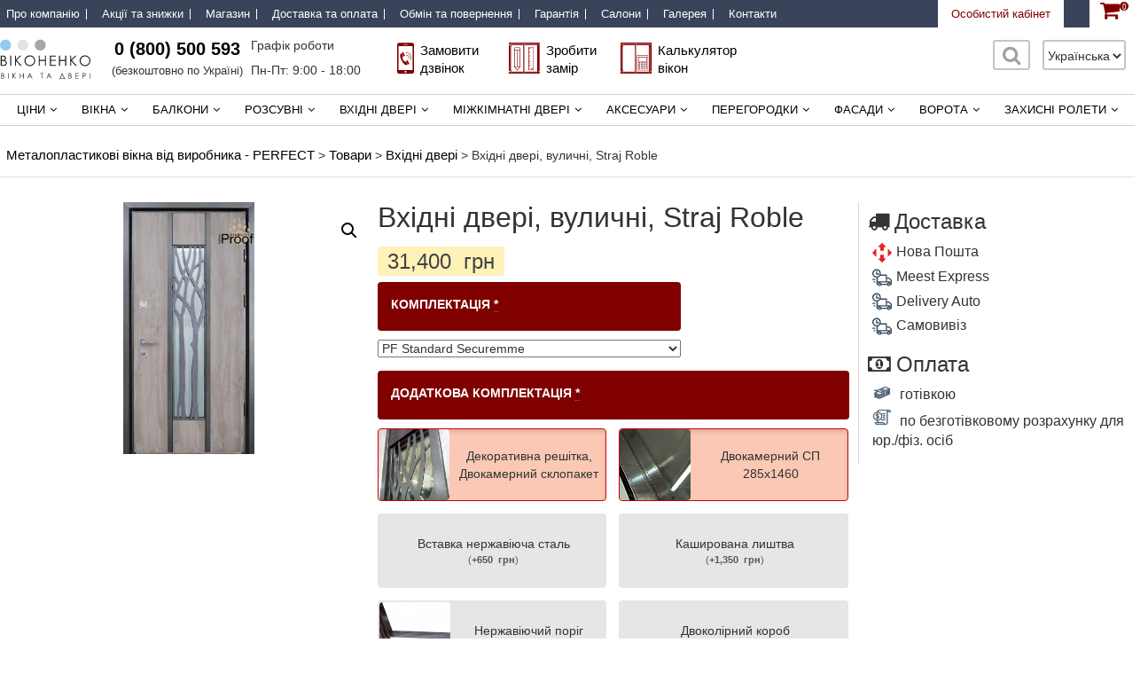

--- FILE ---
content_type: text/html; charset=UTF-8
request_url: https://perfect-okna.com.ua/product/vhidni-dveri-straj-roble/
body_size: 55029
content:
<!DOCTYPE html>
<html lang="uk">
<head>
<meta charset="UTF-8">
<meta name="viewport" content="width=device-width, initial-scale=1">
<link rel="profile" href="http://gmpg.org/xfn/11">
<!-- Google Tag Manager -->
<script>(function(w,d,s,l,i){w[l]=w[l]||[];w[l].push({'gtm.start':
new Date().getTime(),event:'gtm.js'});var f=d.getElementsByTagName(s)[0],
j=d.createElement(s),dl=l!='dataLayer'?'&l='+l:'';j.async=true;j.src=
'https://www.googletagmanager.com/gtm.js?id='+i+dl;f.parentNode.insertBefore(j,f);
})(window,document,'script','dataLayer','GTM-NRV4P9G');</script>
<!-- End Google Tag Manager -->
<meta name='robots' content='index, follow, max-image-preview:large, max-snippet:-1, max-video-preview:-1' />
<link rel="preload" href="https://perfect-okna.com.ua/wp-content/plugins/rate-my-post/public/css/fonts/ratemypost.ttf" type="font/ttf" as="font" crossorigin="anonymous"><link rel="alternate" href="https://perfect-okna.com.ua/product/vhidni-dveri-straj-roble/" hreflang="uk" />
<link rel="alternate" href="https://perfect-okna.com.ua/ru/product/vkhodnyye-dveri-ulichnyye-straj-roble/" hreflang="ru" />

	<!-- This site is optimized with the Yoast SEO plugin v19.0 - https://yoast.com/wordpress/plugins/seo/ -->
	<title>Вхідні двері, вуличні, Straj Roble - Металопластикові вікна від виробника - PERFECT</title>
	<meta name="description" content="Вхідні двері, вуличні, Straj Roble – купити на &quot;Вікна PERFECT&quot;. ☎: (0800) 500-593. Швидка доставка ✈ Гарантія якості ." />
	<link rel="canonical" href="https://perfect-okna.com.ua/product/vhidni-dveri-straj-roble/" />
	<meta property="og:locale" content="uk_UA" />
	<meta property="og:locale:alternate" content="ru_RU" />
	<meta property="og:type" content="article" />
	<meta property="og:title" content="Вхідні двері, вуличні, Straj Roble - Металопластикові вікна від виробника - PERFECT" />
	<meta property="og:description" content="Вхідні двері, вуличні, Straj Roble – купити на &quot;Вікна PERFECT&quot;. ☎: (0800) 500-593. Швидка доставка ✈ Гарантія якості ." />
	<meta property="og:url" content="https://perfect-okna.com.ua/product/vhidni-dveri-straj-roble/" />
	<meta property="og:site_name" content="Металопластикові вікна від виробника - PERFECT" />
	<meta property="article:publisher" content="https://www.facebook.com/perfect.okn/" />
	<meta property="article:modified_time" content="2022-10-26T14:16:52+00:00" />
	<meta property="og:image" content="https://perfect-okna.com.ua/wp-content/uploads/2020/04/Roble.jpg" />
	<meta property="og:image:width" content="215" />
	<meta property="og:image:height" content="414" />
	<meta property="og:image:type" content="image/jpeg" />
	<meta name="twitter:card" content="summary_large_image" />
	<script type="application/ld+json" class="yoast-schema-graph">{"@context":"https://schema.org","@graph":[{"@type":"Organization","@id":"https://perfect-okna.com.ua/#organization","name":"Вікна PERFECT","url":"https://perfect-okna.com.ua/","sameAs":["https://www.instagram.com/vikna.perfect.official/","https://www.youtube.com/channel/UCVEcUM1yTG48CWnWoOiuDZQ","https://www.facebook.com/perfect.okn/"],"logo":{"@type":"ImageObject","inLanguage":"uk","@id":"https://perfect-okna.com.ua/#/schema/logo/image/","url":"https://perfect-okna.com.ua/wp-content/uploads/2020/03/plogo.jpg","contentUrl":"https://perfect-okna.com.ua/wp-content/uploads/2020/03/plogo.jpg","width":300,"height":69,"caption":"Вікна PERFECT"},"image":{"@id":"https://perfect-okna.com.ua/#/schema/logo/image/"}},{"@type":"WebSite","@id":"https://perfect-okna.com.ua/#website","url":"https://perfect-okna.com.ua/","name":"Металопластикові вікна від виробника - PERFECT","description":"Пластикові вікна від TM &quot;Вікна PERFECT&quot;: ціни, калькулятор вартості, характеристики віконних конструкцій та профілів, відгуки, акції, знижки, адреси фірмових салонів, фотогалерея робіт. Купуйте за номером 0 800 500 593.","publisher":{"@id":"https://perfect-okna.com.ua/#organization"},"potentialAction":[{"@type":"SearchAction","target":{"@type":"EntryPoint","urlTemplate":"https://perfect-okna.com.ua/?s={search_term_string}"},"query-input":"required name=search_term_string"}],"inLanguage":"uk"},{"@type":"ImageObject","inLanguage":"uk","@id":"https://perfect-okna.com.ua/product/vhidni-dveri-straj-roble/#primaryimage","url":"https://perfect-okna.com.ua/wp-content/uploads/2020/04/Roble.jpg","contentUrl":"https://perfect-okna.com.ua/wp-content/uploads/2020/04/Roble.jpg","width":215,"height":414},{"@type":"BreadcrumbList","@id":"https://perfect-okna.com.ua/product/vhidni-dveri-straj-roble/#breadcrumb","itemListElement":[{"@type":"ListItem","position":1,"name":"Головна","item":"https://perfect-okna.com.ua/"},{"@type":"ListItem","position":2,"name":"Інтернет-магазин &#8220;Вікна PERFECT&#8221;","item":"https://perfect-okna.com.ua/shop/"},{"@type":"ListItem","position":3,"name":"Вхідні двері, вуличні, Straj Roble"}]}]}</script>
	<!-- / Yoast SEO plugin. -->


<script type="text/javascript">
/* <![CDATA[ */
window._wpemojiSettings = {"baseUrl":"https:\/\/s.w.org\/images\/core\/emoji\/14.0.0\/72x72\/","ext":".png","svgUrl":"https:\/\/s.w.org\/images\/core\/emoji\/14.0.0\/svg\/","svgExt":".svg","source":{"concatemoji":"https:\/\/perfect-okna.com.ua\/wp-includes\/js\/wp-emoji-release.min.js?ver=6.4.7"}};
/*! This file is auto-generated */
!function(i,n){var o,s,e;function c(e){try{var t={supportTests:e,timestamp:(new Date).valueOf()};sessionStorage.setItem(o,JSON.stringify(t))}catch(e){}}function p(e,t,n){e.clearRect(0,0,e.canvas.width,e.canvas.height),e.fillText(t,0,0);var t=new Uint32Array(e.getImageData(0,0,e.canvas.width,e.canvas.height).data),r=(e.clearRect(0,0,e.canvas.width,e.canvas.height),e.fillText(n,0,0),new Uint32Array(e.getImageData(0,0,e.canvas.width,e.canvas.height).data));return t.every(function(e,t){return e===r[t]})}function u(e,t,n){switch(t){case"flag":return n(e,"\ud83c\udff3\ufe0f\u200d\u26a7\ufe0f","\ud83c\udff3\ufe0f\u200b\u26a7\ufe0f")?!1:!n(e,"\ud83c\uddfa\ud83c\uddf3","\ud83c\uddfa\u200b\ud83c\uddf3")&&!n(e,"\ud83c\udff4\udb40\udc67\udb40\udc62\udb40\udc65\udb40\udc6e\udb40\udc67\udb40\udc7f","\ud83c\udff4\u200b\udb40\udc67\u200b\udb40\udc62\u200b\udb40\udc65\u200b\udb40\udc6e\u200b\udb40\udc67\u200b\udb40\udc7f");case"emoji":return!n(e,"\ud83e\udef1\ud83c\udffb\u200d\ud83e\udef2\ud83c\udfff","\ud83e\udef1\ud83c\udffb\u200b\ud83e\udef2\ud83c\udfff")}return!1}function f(e,t,n){var r="undefined"!=typeof WorkerGlobalScope&&self instanceof WorkerGlobalScope?new OffscreenCanvas(300,150):i.createElement("canvas"),a=r.getContext("2d",{willReadFrequently:!0}),o=(a.textBaseline="top",a.font="600 32px Arial",{});return e.forEach(function(e){o[e]=t(a,e,n)}),o}function t(e){var t=i.createElement("script");t.src=e,t.defer=!0,i.head.appendChild(t)}"undefined"!=typeof Promise&&(o="wpEmojiSettingsSupports",s=["flag","emoji"],n.supports={everything:!0,everythingExceptFlag:!0},e=new Promise(function(e){i.addEventListener("DOMContentLoaded",e,{once:!0})}),new Promise(function(t){var n=function(){try{var e=JSON.parse(sessionStorage.getItem(o));if("object"==typeof e&&"number"==typeof e.timestamp&&(new Date).valueOf()<e.timestamp+604800&&"object"==typeof e.supportTests)return e.supportTests}catch(e){}return null}();if(!n){if("undefined"!=typeof Worker&&"undefined"!=typeof OffscreenCanvas&&"undefined"!=typeof URL&&URL.createObjectURL&&"undefined"!=typeof Blob)try{var e="postMessage("+f.toString()+"("+[JSON.stringify(s),u.toString(),p.toString()].join(",")+"));",r=new Blob([e],{type:"text/javascript"}),a=new Worker(URL.createObjectURL(r),{name:"wpTestEmojiSupports"});return void(a.onmessage=function(e){c(n=e.data),a.terminate(),t(n)})}catch(e){}c(n=f(s,u,p))}t(n)}).then(function(e){for(var t in e)n.supports[t]=e[t],n.supports.everything=n.supports.everything&&n.supports[t],"flag"!==t&&(n.supports.everythingExceptFlag=n.supports.everythingExceptFlag&&n.supports[t]);n.supports.everythingExceptFlag=n.supports.everythingExceptFlag&&!n.supports.flag,n.DOMReady=!1,n.readyCallback=function(){n.DOMReady=!0}}).then(function(){return e}).then(function(){var e;n.supports.everything||(n.readyCallback(),(e=n.source||{}).concatemoji?t(e.concatemoji):e.wpemoji&&e.twemoji&&(t(e.twemoji),t(e.wpemoji)))}))}((window,document),window._wpemojiSettings);
/* ]]> */
</script>
<style id='wp-emoji-styles-inline-css' type='text/css'>

	img.wp-smiley, img.emoji {
		display: inline !important;
		border: none !important;
		box-shadow: none !important;
		height: 1em !important;
		width: 1em !important;
		margin: 0 0.07em !important;
		vertical-align: -0.1em !important;
		background: none !important;
		padding: 0 !important;
	}
</style>
<link rel='stylesheet' id='wc-blocks-vendors-style-css' href='https://perfect-okna.com.ua/wp-content/plugins/woocommerce/packages/woocommerce-blocks/build/wc-blocks-vendors-style.css?ver=6.9.0' type='text/css' media='all' />
<link rel='stylesheet' id='wc-blocks-style-css' href='https://perfect-okna.com.ua/wp-content/plugins/woocommerce/packages/woocommerce-blocks/build/wc-blocks-style.css?ver=6.9.0' type='text/css' media='all' />
<style id='classic-theme-styles-inline-css' type='text/css'>
/*! This file is auto-generated */
.wp-block-button__link{color:#fff;background-color:#32373c;border-radius:9999px;box-shadow:none;text-decoration:none;padding:calc(.667em + 2px) calc(1.333em + 2px);font-size:1.125em}.wp-block-file__button{background:#32373c;color:#fff;text-decoration:none}
</style>
<style id='global-styles-inline-css' type='text/css'>
body{--wp--preset--color--black: #000000;--wp--preset--color--cyan-bluish-gray: #abb8c3;--wp--preset--color--white: #ffffff;--wp--preset--color--pale-pink: #f78da7;--wp--preset--color--vivid-red: #cf2e2e;--wp--preset--color--luminous-vivid-orange: #ff6900;--wp--preset--color--luminous-vivid-amber: #fcb900;--wp--preset--color--light-green-cyan: #7bdcb5;--wp--preset--color--vivid-green-cyan: #00d084;--wp--preset--color--pale-cyan-blue: #8ed1fc;--wp--preset--color--vivid-cyan-blue: #0693e3;--wp--preset--color--vivid-purple: #9b51e0;--wp--preset--gradient--vivid-cyan-blue-to-vivid-purple: linear-gradient(135deg,rgba(6,147,227,1) 0%,rgb(155,81,224) 100%);--wp--preset--gradient--light-green-cyan-to-vivid-green-cyan: linear-gradient(135deg,rgb(122,220,180) 0%,rgb(0,208,130) 100%);--wp--preset--gradient--luminous-vivid-amber-to-luminous-vivid-orange: linear-gradient(135deg,rgba(252,185,0,1) 0%,rgba(255,105,0,1) 100%);--wp--preset--gradient--luminous-vivid-orange-to-vivid-red: linear-gradient(135deg,rgba(255,105,0,1) 0%,rgb(207,46,46) 100%);--wp--preset--gradient--very-light-gray-to-cyan-bluish-gray: linear-gradient(135deg,rgb(238,238,238) 0%,rgb(169,184,195) 100%);--wp--preset--gradient--cool-to-warm-spectrum: linear-gradient(135deg,rgb(74,234,220) 0%,rgb(151,120,209) 20%,rgb(207,42,186) 40%,rgb(238,44,130) 60%,rgb(251,105,98) 80%,rgb(254,248,76) 100%);--wp--preset--gradient--blush-light-purple: linear-gradient(135deg,rgb(255,206,236) 0%,rgb(152,150,240) 100%);--wp--preset--gradient--blush-bordeaux: linear-gradient(135deg,rgb(254,205,165) 0%,rgb(254,45,45) 50%,rgb(107,0,62) 100%);--wp--preset--gradient--luminous-dusk: linear-gradient(135deg,rgb(255,203,112) 0%,rgb(199,81,192) 50%,rgb(65,88,208) 100%);--wp--preset--gradient--pale-ocean: linear-gradient(135deg,rgb(255,245,203) 0%,rgb(182,227,212) 50%,rgb(51,167,181) 100%);--wp--preset--gradient--electric-grass: linear-gradient(135deg,rgb(202,248,128) 0%,rgb(113,206,126) 100%);--wp--preset--gradient--midnight: linear-gradient(135deg,rgb(2,3,129) 0%,rgb(40,116,252) 100%);--wp--preset--font-size--small: 13px;--wp--preset--font-size--medium: 20px;--wp--preset--font-size--large: 36px;--wp--preset--font-size--x-large: 42px;--wp--preset--spacing--20: 0.44rem;--wp--preset--spacing--30: 0.67rem;--wp--preset--spacing--40: 1rem;--wp--preset--spacing--50: 1.5rem;--wp--preset--spacing--60: 2.25rem;--wp--preset--spacing--70: 3.38rem;--wp--preset--spacing--80: 5.06rem;--wp--preset--shadow--natural: 6px 6px 9px rgba(0, 0, 0, 0.2);--wp--preset--shadow--deep: 12px 12px 50px rgba(0, 0, 0, 0.4);--wp--preset--shadow--sharp: 6px 6px 0px rgba(0, 0, 0, 0.2);--wp--preset--shadow--outlined: 6px 6px 0px -3px rgba(255, 255, 255, 1), 6px 6px rgba(0, 0, 0, 1);--wp--preset--shadow--crisp: 6px 6px 0px rgba(0, 0, 0, 1);}:where(.is-layout-flex){gap: 0.5em;}:where(.is-layout-grid){gap: 0.5em;}body .is-layout-flow > .alignleft{float: left;margin-inline-start: 0;margin-inline-end: 2em;}body .is-layout-flow > .alignright{float: right;margin-inline-start: 2em;margin-inline-end: 0;}body .is-layout-flow > .aligncenter{margin-left: auto !important;margin-right: auto !important;}body .is-layout-constrained > .alignleft{float: left;margin-inline-start: 0;margin-inline-end: 2em;}body .is-layout-constrained > .alignright{float: right;margin-inline-start: 2em;margin-inline-end: 0;}body .is-layout-constrained > .aligncenter{margin-left: auto !important;margin-right: auto !important;}body .is-layout-constrained > :where(:not(.alignleft):not(.alignright):not(.alignfull)){max-width: var(--wp--style--global--content-size);margin-left: auto !important;margin-right: auto !important;}body .is-layout-constrained > .alignwide{max-width: var(--wp--style--global--wide-size);}body .is-layout-flex{display: flex;}body .is-layout-flex{flex-wrap: wrap;align-items: center;}body .is-layout-flex > *{margin: 0;}body .is-layout-grid{display: grid;}body .is-layout-grid > *{margin: 0;}:where(.wp-block-columns.is-layout-flex){gap: 2em;}:where(.wp-block-columns.is-layout-grid){gap: 2em;}:where(.wp-block-post-template.is-layout-flex){gap: 1.25em;}:where(.wp-block-post-template.is-layout-grid){gap: 1.25em;}.has-black-color{color: var(--wp--preset--color--black) !important;}.has-cyan-bluish-gray-color{color: var(--wp--preset--color--cyan-bluish-gray) !important;}.has-white-color{color: var(--wp--preset--color--white) !important;}.has-pale-pink-color{color: var(--wp--preset--color--pale-pink) !important;}.has-vivid-red-color{color: var(--wp--preset--color--vivid-red) !important;}.has-luminous-vivid-orange-color{color: var(--wp--preset--color--luminous-vivid-orange) !important;}.has-luminous-vivid-amber-color{color: var(--wp--preset--color--luminous-vivid-amber) !important;}.has-light-green-cyan-color{color: var(--wp--preset--color--light-green-cyan) !important;}.has-vivid-green-cyan-color{color: var(--wp--preset--color--vivid-green-cyan) !important;}.has-pale-cyan-blue-color{color: var(--wp--preset--color--pale-cyan-blue) !important;}.has-vivid-cyan-blue-color{color: var(--wp--preset--color--vivid-cyan-blue) !important;}.has-vivid-purple-color{color: var(--wp--preset--color--vivid-purple) !important;}.has-black-background-color{background-color: var(--wp--preset--color--black) !important;}.has-cyan-bluish-gray-background-color{background-color: var(--wp--preset--color--cyan-bluish-gray) !important;}.has-white-background-color{background-color: var(--wp--preset--color--white) !important;}.has-pale-pink-background-color{background-color: var(--wp--preset--color--pale-pink) !important;}.has-vivid-red-background-color{background-color: var(--wp--preset--color--vivid-red) !important;}.has-luminous-vivid-orange-background-color{background-color: var(--wp--preset--color--luminous-vivid-orange) !important;}.has-luminous-vivid-amber-background-color{background-color: var(--wp--preset--color--luminous-vivid-amber) !important;}.has-light-green-cyan-background-color{background-color: var(--wp--preset--color--light-green-cyan) !important;}.has-vivid-green-cyan-background-color{background-color: var(--wp--preset--color--vivid-green-cyan) !important;}.has-pale-cyan-blue-background-color{background-color: var(--wp--preset--color--pale-cyan-blue) !important;}.has-vivid-cyan-blue-background-color{background-color: var(--wp--preset--color--vivid-cyan-blue) !important;}.has-vivid-purple-background-color{background-color: var(--wp--preset--color--vivid-purple) !important;}.has-black-border-color{border-color: var(--wp--preset--color--black) !important;}.has-cyan-bluish-gray-border-color{border-color: var(--wp--preset--color--cyan-bluish-gray) !important;}.has-white-border-color{border-color: var(--wp--preset--color--white) !important;}.has-pale-pink-border-color{border-color: var(--wp--preset--color--pale-pink) !important;}.has-vivid-red-border-color{border-color: var(--wp--preset--color--vivid-red) !important;}.has-luminous-vivid-orange-border-color{border-color: var(--wp--preset--color--luminous-vivid-orange) !important;}.has-luminous-vivid-amber-border-color{border-color: var(--wp--preset--color--luminous-vivid-amber) !important;}.has-light-green-cyan-border-color{border-color: var(--wp--preset--color--light-green-cyan) !important;}.has-vivid-green-cyan-border-color{border-color: var(--wp--preset--color--vivid-green-cyan) !important;}.has-pale-cyan-blue-border-color{border-color: var(--wp--preset--color--pale-cyan-blue) !important;}.has-vivid-cyan-blue-border-color{border-color: var(--wp--preset--color--vivid-cyan-blue) !important;}.has-vivid-purple-border-color{border-color: var(--wp--preset--color--vivid-purple) !important;}.has-vivid-cyan-blue-to-vivid-purple-gradient-background{background: var(--wp--preset--gradient--vivid-cyan-blue-to-vivid-purple) !important;}.has-light-green-cyan-to-vivid-green-cyan-gradient-background{background: var(--wp--preset--gradient--light-green-cyan-to-vivid-green-cyan) !important;}.has-luminous-vivid-amber-to-luminous-vivid-orange-gradient-background{background: var(--wp--preset--gradient--luminous-vivid-amber-to-luminous-vivid-orange) !important;}.has-luminous-vivid-orange-to-vivid-red-gradient-background{background: var(--wp--preset--gradient--luminous-vivid-orange-to-vivid-red) !important;}.has-very-light-gray-to-cyan-bluish-gray-gradient-background{background: var(--wp--preset--gradient--very-light-gray-to-cyan-bluish-gray) !important;}.has-cool-to-warm-spectrum-gradient-background{background: var(--wp--preset--gradient--cool-to-warm-spectrum) !important;}.has-blush-light-purple-gradient-background{background: var(--wp--preset--gradient--blush-light-purple) !important;}.has-blush-bordeaux-gradient-background{background: var(--wp--preset--gradient--blush-bordeaux) !important;}.has-luminous-dusk-gradient-background{background: var(--wp--preset--gradient--luminous-dusk) !important;}.has-pale-ocean-gradient-background{background: var(--wp--preset--gradient--pale-ocean) !important;}.has-electric-grass-gradient-background{background: var(--wp--preset--gradient--electric-grass) !important;}.has-midnight-gradient-background{background: var(--wp--preset--gradient--midnight) !important;}.has-small-font-size{font-size: var(--wp--preset--font-size--small) !important;}.has-medium-font-size{font-size: var(--wp--preset--font-size--medium) !important;}.has-large-font-size{font-size: var(--wp--preset--font-size--large) !important;}.has-x-large-font-size{font-size: var(--wp--preset--font-size--x-large) !important;}
.wp-block-navigation a:where(:not(.wp-element-button)){color: inherit;}
:where(.wp-block-post-template.is-layout-flex){gap: 1.25em;}:where(.wp-block-post-template.is-layout-grid){gap: 1.25em;}
:where(.wp-block-columns.is-layout-flex){gap: 2em;}:where(.wp-block-columns.is-layout-grid){gap: 2em;}
.wp-block-pullquote{font-size: 1.5em;line-height: 1.6;}
</style>
<link rel='stylesheet' id='contact-form-7-css' href='https://perfect-okna.com.ua/wp-content/plugins/contact-form-7/includes/css/styles.css?ver=5.5.6.1' type='text/css' media='all' />
<link rel='stylesheet' id='theme.css-css' href='https://perfect-okna.com.ua/wp-content/plugins/popup-builder/public/css/theme.css?ver=4.3.9' type='text/css' media='all' />
<link rel='stylesheet' id='post-views-counter-frontend-css' href='https://perfect-okna.com.ua/wp-content/plugins/post-views-counter/css/frontend.min.css?ver=1.5.1' type='text/css' media='all' />
<link rel='stylesheet' id='rate-my-post-css' href='https://perfect-okna.com.ua/wp-content/plugins/rate-my-post/public/css/rate-my-post.css?ver=3.3.4' type='text/css' media='all' />
<link rel='stylesheet' id='wooajaxcart-css' href='https://perfect-okna.com.ua/wp-content/plugins/woocommerce-ajax-cart/assets/wooajaxcart.css?ver=6.4.7' type='text/css' media='all' />
<link rel='stylesheet' id='photoswipe-css' href='https://perfect-okna.com.ua/wp-content/plugins/woocommerce/assets/css/photoswipe/photoswipe.min.css?ver=6.3.1' type='text/css' media='all' />
<link rel='stylesheet' id='photoswipe-default-skin-css' href='https://perfect-okna.com.ua/wp-content/plugins/woocommerce/assets/css/photoswipe/default-skin/default-skin.min.css?ver=6.3.1' type='text/css' media='all' />
<link rel='stylesheet' id='woocommerce-layout-css' href='https://perfect-okna.com.ua/wp-content/plugins/woocommerce/assets/css/woocommerce-layout.css?ver=6.3.1' type='text/css' media='all' />
<link rel='stylesheet' id='woocommerce-smallscreen-css' href='https://perfect-okna.com.ua/wp-content/plugins/woocommerce/assets/css/woocommerce-smallscreen.css?ver=6.3.1' type='text/css' media='only screen and (max-width: 768px)' />
<link rel='stylesheet' id='woocommerce-general-css' href='https://perfect-okna.com.ua/wp-content/plugins/woocommerce/assets/css/woocommerce.css?ver=6.3.1' type='text/css' media='all' />
<style id='woocommerce-inline-inline-css' type='text/css'>
.woocommerce form .form-row .required { visibility: visible; }
</style>
<link rel='stylesheet' id='aws-style-css' href='https://perfect-okna.com.ua/wp-content/plugins/advanced-woo-search/assets/css/common.css?ver=2.61' type='text/css' media='all' />
<link rel='stylesheet' id='font-awesome-css' href='https://perfect-okna.com.ua/wp-content/themes/suffice/assets/css/font-awesome.min.css?ver=4.7&#038;display=swap' type='text/css' media='all' />
<link rel='stylesheet' id='swiper-css' href='https://perfect-okna.com.ua/wp-content/themes/suffice/assets/css/swiper.min.css?ver=3.4.0' type='text/css' media='all' />
<link rel='stylesheet' id='perfect-scrollbar-css' href='https://perfect-okna.com.ua/wp-content/themes/suffice/assets/css/perfect-scrollbar.min.css?ver=0.6.16' type='text/css' media='all' />
<link rel='stylesheet' id='suffice-style-css' href='https://perfect-okna.com.ua/wp-content/themes/suffice/style.css?ver=6.4.7' type='text/css' media='all' />
<link rel='stylesheet' id='bootstrap-css' href='https://perfect-okna.com.ua/wp-content/themes/suffice/assets/css/bootstrap.min.css?ver=3.3.7' type='text/css' media='all' />
<link rel='stylesheet' id='owl-css' href='https://perfect-okna.com.ua/wp-content/themes/suffice/assets/css/owl.carousel.min.css?ver=2.3.4' type='text/css' media='all' />
<link rel='stylesheet' id='iti-css-css' href='https://perfect-okna.com.ua/wp-content/themes/suffice/assets/js/iti.min.css?ver=1.0' type='text/css' media='all' />
<link rel='stylesheet' id='js_composer_custom_css-css' href='//perfect-okna.com.ua/wp-content/uploads/js_composer/custom.css?ver=6.4.1' type='text/css' media='all' />
<link rel='stylesheet' id='bsf-Defaults-css' href='https://perfect-okna.com.ua/wp-content/uploads/smile_fonts/Defaults/Defaults.css?ver=6.4.7' type='text/css' media='all' />
<link rel='stylesheet' id='wapf-frontend-css' href='https://perfect-okna.com.ua/wp-content/plugins/advanced-product-fields-for-woocommerce-pro/assets/css/frontend.min.css?ver=1.5.4' type='text/css' media='all' />
<link rel='stylesheet' id='glossary-hint-css' href='https://perfect-okna.com.ua/wp-content/plugins/glossary-by-codeat/public/assets/css/tooltip-line.css?ver=1.8.18' type='text/css' media='all' />
<script type="text/javascript" src="https://perfect-okna.com.ua/wp-includes/js/jquery/jquery.min.js?ver=3.7.1" id="jquery-core-js"></script>
<script type="text/javascript" src="https://perfect-okna.com.ua/wp-includes/js/jquery/jquery-migrate.min.js?ver=3.4.1" id="jquery-migrate-js"></script>
<script type="text/javascript" id="Popup.js-js-before">
/* <![CDATA[ */
var sgpbPublicUrl = "https:\/\/perfect-okna.com.ua\/wp-content\/plugins\/popup-builder\/public\/";
var SGPB_JS_LOCALIZATION = {"imageSupportAlertMessage":"Only image files supported","pdfSupportAlertMessage":"Only pdf files supported","areYouSure":"Are you sure?","addButtonSpinner":"L","audioSupportAlertMessage":"Only audio files supported (e.g.: mp3, wav, m4a, ogg)","publishPopupBeforeElementor":"Please, publish the popup before starting to use Elementor with it!","publishPopupBeforeDivi":"Please, publish the popup before starting to use Divi Builder with it!","closeButtonAltText":"\u0417\u0430\u043a\u0440\u0438\u0442\u0438"};
/* ]]> */
</script>
<script type="text/javascript" src="https://perfect-okna.com.ua/wp-content/plugins/popup-builder/public/js/Popup.js?ver=4.3.9" id="Popup.js-js"></script>
<script type="text/javascript" src="https://perfect-okna.com.ua/wp-content/plugins/popup-builder/public/js/PopupConfig.js?ver=4.3.9" id="PopupConfig.js-js"></script>
<script type="text/javascript" id="PopupBuilder.js-js-before">
/* <![CDATA[ */
var SGPB_POPUP_PARAMS = {"popupTypeAgeRestriction":"ageRestriction","defaultThemeImages":{"1":"https:\/\/perfect-okna.com.ua\/wp-content\/plugins\/popup-builder\/public\/img\/theme_1\/close.png","2":"https:\/\/perfect-okna.com.ua\/wp-content\/plugins\/popup-builder\/public\/img\/theme_2\/close.png","3":"https:\/\/perfect-okna.com.ua\/wp-content\/plugins\/popup-builder\/public\/img\/theme_3\/close.png","5":"https:\/\/perfect-okna.com.ua\/wp-content\/plugins\/popup-builder\/public\/img\/theme_5\/close.png","6":"https:\/\/perfect-okna.com.ua\/wp-content\/plugins\/popup-builder\/public\/img\/theme_6\/close.png"},"homePageUrl":"https:\/\/perfect-okna.com.ua\/","isPreview":false,"convertedIdsReverse":[],"dontShowPopupExpireTime":365,"conditionalJsClasses":[],"disableAnalyticsGeneral":"0"};
var SGPB_JS_PACKAGES = {"packages":{"current":1,"free":1,"silver":2,"gold":3,"platinum":4},"extensions":{"geo-targeting":false,"advanced-closing":false}};
var SGPB_JS_PARAMS = {"ajaxUrl":"https:\/\/perfect-okna.com.ua\/wp-admin\/admin-ajax.php","nonce":"38eb7ebd1f"};
/* ]]> */
</script>
<script type="text/javascript" src="https://perfect-okna.com.ua/wp-content/plugins/popup-builder/public/js/PopupBuilder.js?ver=4.3.9" id="PopupBuilder.js-js"></script>
<script type="text/javascript" id="post-views-counter-frontend-js-before">
/* <![CDATA[ */
var pvcArgsFrontend = {"mode":"js","postID":16683,"requestURL":"https:\/\/perfect-okna.com.ua\/wp-admin\/admin-ajax.php","nonce":"e41521d565","dataStorage":"cookies","multisite":false,"path":"\/","domain":""};
/* ]]> */
</script>
<script type="text/javascript" src="https://perfect-okna.com.ua/wp-content/plugins/post-views-counter/js/frontend.min.js?ver=1.5.1" id="post-views-counter-frontend-js"></script>
<script type="text/javascript" id="wooajaxcart-js-extra">
/* <![CDATA[ */
var wooajaxcart = {"updating_text":"Updating...","warn_remove_text":"Are you sure you want to remove this item from cart?","ajax_timeout":"400","confirm_zero_qty":"no"};
/* ]]> */
</script>
<script type="text/javascript" src="https://perfect-okna.com.ua/wp-content/plugins/woocommerce-ajax-cart/assets/wooajaxcart.js?ver=6.4.7" id="wooajaxcart-js"></script>
<script type="text/javascript" src="https://perfect-okna.com.ua/wp-content/plugins/woocommerce/assets/js/jquery-blockui/jquery.blockUI.min.js?ver=2.7.0-wc.6.3.1" id="jquery-blockui-js"></script>
<script type="text/javascript" id="wc-add-to-cart-js-extra">
/* <![CDATA[ */
var wc_add_to_cart_params = {"ajax_url":"\/wp-admin\/admin-ajax.php","wc_ajax_url":"\/?wc-ajax=%%endpoint%%","i18n_view_cart":"\u041f\u0435\u0440\u0435\u0433\u043b\u044f\u043d\u0443\u0442\u0438 \u043a\u043e\u0448\u0438\u043a","cart_url":"https:\/\/perfect-okna.com.ua\/cart\/","is_cart":"","cart_redirect_after_add":"no"};
/* ]]> */
</script>
<script type="text/javascript" src="https://perfect-okna.com.ua/wp-content/plugins/woocommerce/assets/js/frontend/add-to-cart.min.js?ver=6.3.1" id="wc-add-to-cart-js"></script>
<script type="text/javascript" src="https://perfect-okna.com.ua/wp-content/plugins/js_composer/assets/js/vendors/woocommerce-add-to-cart.js?ver=6.4.1" id="vc_woocommerce-add-to-cart-js-js"></script>
<link rel="https://api.w.org/" href="https://perfect-okna.com.ua/wp-json/" /><link rel="alternate" type="application/json" href="https://perfect-okna.com.ua/wp-json/wp/v2/product/16683" /><meta name="generator" content="WordPress 6.4.7" />
<meta name="generator" content="WooCommerce 6.3.1" />
<link rel='shortlink' href='https://perfect-okna.com.ua/?p=16683' />
<link rel="alternate" type="application/json+oembed" href="https://perfect-okna.com.ua/wp-json/oembed/1.0/embed?url=https%3A%2F%2Fperfect-okna.com.ua%2Fproduct%2Fvhidni-dveri-straj-roble%2F" />
<link rel="alternate" type="text/xml+oembed" href="https://perfect-okna.com.ua/wp-json/oembed/1.0/embed?url=https%3A%2F%2Fperfect-okna.com.ua%2Fproduct%2Fvhidni-dveri-straj-roble%2F&#038;format=xml" />
        <script>
            var errorQueue = [];
            var timeout;

            function isBot() {
                const bots = ['bot', 'googlebot', 'bingbot', 'facebook', 'slurp', 'twitter', 'yahoo'];
                const userAgent = navigator.userAgent.toLowerCase();
                return bots.some(bot => userAgent.includes(bot));
            }
            window.onerror = function(msg, url, line) {
                var errorMessage = [
                    'Message: ' + msg,
                    'URL: ' + url,
                    'Line: ' + line
                ].join(' - ');
                // Filter out bot errors...
                if (isBot()) {
                    return;
                }
                //console.log(errorMessage);
                errorQueue.push(errorMessage);
                if (errorQueue.length >= 5) {
                    sendErrorsToServer();
                } else {
                    clearTimeout(timeout);
                    timeout = setTimeout(sendErrorsToServer, 5000);
                }
            }

            function sendErrorsToServer() {
                if (errorQueue.length > 0) {
                    var message;
                    if (errorQueue.length === 1) {
                        // Se houver apenas um erro, mantenha o formato atual
                        message = errorQueue[0];
                    } else {
                        // Se houver múltiplos erros, use quebras de linha para separá-los
                        message = errorQueue.join('\n\n');
                    }
                    var xhr = new XMLHttpRequest();
                    var nonce = '87ae6d6dfe';
                    var ajaxurl = 'https://perfect-okna.com.ua/wp-admin/admin-ajax.php?action=bill_minozzi_js_error_catched&_wpnonce=87ae6d6dfe';
                    xhr.open('POST', encodeURI(ajaxurl));
                    xhr.setRequestHeader('Content-Type', 'application/x-www-form-urlencoded');
                    xhr.onload = function() {
                        if (xhr.status === 200) {
                            // console.log('Success:', xhr.responseText);
                        } else {
                            console.log('Error:', xhr.status);
                        }
                    };
                    xhr.onerror = function() {
                        console.error('Request failed');
                    };
                    xhr.send('action=bill_minozzi_js_error_catched&_wpnonce=' + nonce + '&bill_js_error_catched=' + encodeURIComponent(message));
                    errorQueue = []; // Limpa a fila de erros após o envio
                }
            }

            function sendErrorsToServer() {
                if (errorQueue.length > 0) {
                    var message = errorQueue.join(' | ');
                    //console.error(message);
                    var xhr = new XMLHttpRequest();
                    var nonce = '87ae6d6dfe';
                    var ajaxurl = 'https://perfect-okna.com.ua/wp-admin/admin-ajax.php?action=bill_minozzi_js_error_catched&_wpnonce=87ae6d6dfe'; // No need to esc_js here
                    xhr.open('POST', encodeURI(ajaxurl));
                    xhr.setRequestHeader('Content-Type', 'application/x-www-form-urlencoded');
                    xhr.onload = function() {
                        if (xhr.status === 200) {
                            //console.log('Success:::', xhr.responseText);
                        } else {
                            console.log('Error:', xhr.status);
                        }
                    };
                    xhr.onerror = function() {
                        console.error('Request failed');
                    };
                    xhr.send('action=bill_minozzi_js_error_catched&_wpnonce=' + nonce + '&bill_js_error_catched=' + encodeURIComponent(message));
                    errorQueue = []; // Clear the error queue after sending
                }
            }

            function sendErrorsToServer() {
                if (errorQueue.length > 0) {
                    var message = errorQueue.join('\n\n'); // Usa duas quebras de linha como separador
                    var xhr = new XMLHttpRequest();
                    var nonce = '87ae6d6dfe';
                    var ajaxurl = 'https://perfect-okna.com.ua/wp-admin/admin-ajax.php?action=bill_minozzi_js_error_catched&_wpnonce=87ae6d6dfe';
                    xhr.open('POST', encodeURI(ajaxurl));
                    xhr.setRequestHeader('Content-Type', 'application/x-www-form-urlencoded');
                    xhr.onload = function() {
                        if (xhr.status === 200) {
                            // console.log('Success:', xhr.responseText);
                        } else {
                            console.log('Error:', xhr.status);
                        }
                    };
                    xhr.onerror = function() {
                        console.error('Request failed');
                    };
                    xhr.send('action=bill_minozzi_js_error_catched&_wpnonce=' + nonce + '&bill_js_error_catched=' + encodeURIComponent(message));
                    errorQueue = []; // Limpa a fila de erros após o envio
                }
            }
            window.addEventListener('beforeunload', sendErrorsToServer);
        </script>
	<noscript><style>.woocommerce-product-gallery{ opacity: 1 !important; }</style></noscript>
	
                <script>
                
                    window.addEventListener("load", function() {
                        
                        var awsDiviSearch = document.querySelectorAll("header .et_pb_menu__search-button");
                        if ( awsDiviSearch ) {
                            for (var i = 0; i < awsDiviSearch.length; i++) {
                                awsDiviSearch[i].addEventListener("click", function() {
                                    window.setTimeout(function(){
                                        document.querySelector(".et_pb_menu__search-container .aws-container .aws-search-field").focus();
                                        jQuery( ".aws-search-result" ).hide();
                                    }, 100);
                                }, false);
                            }
                        }

                    }, false);

                </script><meta name="generator" content="Powered by WPBakery Page Builder - drag and drop page builder for WordPress."/>
		<style type="text/css">
					.site-title,
			.site-description {
				position: absolute;
				clip: rect(1px, 1px, 1px, 1px);
			}
				</style>
		<link rel="icon" href="https://perfect-okna.com.ua/wp-content/uploads/2022/08/Ресурс-6.svg" sizes="32x32" />
<link rel="icon" href="https://perfect-okna.com.ua/wp-content/uploads/2022/08/Ресурс-6.svg" sizes="192x192" />
<link rel="apple-touch-icon" href="https://perfect-okna.com.ua/wp-content/uploads/2022/08/Ресурс-6.svg" />
<meta name="msapplication-TileImage" content="https://perfect-okna.com.ua/wp-content/uploads/2022/08/Ресурс-6.svg" />
<noscript><style> .wpb_animate_when_almost_visible { opacity: 1; }</style></noscript>	

</head>

<body class="product-template-default single single-product postid-16683 wp-custom-logo theme-suffice woocommerce woocommerce-page woocommerce-no-js full-width wide wpb-js-composer js-comp-ver-6.4.1 vc_responsive">

<!-- Google Tag Manager (noscript) -->
<noscript><iframe src="https://www.googletagmanager.com/ns.html?id=GTM-NRV4P9G"
height="0" width="0" style="display:none;visibility:hidden"></iframe></noscript>
<!-- End Google Tag Manager (noscript) -->

<style>
	.site-content {
		max-width: 1350px;
		margin-left: auto;
		margin-right: auto;
	}
	#masthead {
		display: none !important;
	}
	.uppon-head .menu-primary > ul > li > a, .uppon-head .primary-menu > ul > li > a {
	    padding: 0.6em 1em !important;
		font-size: 13px !important;
		text-transform: none;
	}
	.uppon-head .menu-primary > ul > li > a:hover, .uppon-head .menu-primary > ul > li > a:hover:before {
		color: #800000;
	}
	.main-navigation .menu-primary ul, .main-navigation .primary-menu ul {
	    padding-top: 1em;
	}
	.custom-logo-link img {
	    max-height: 50px;
	}
	.site-identity-container {
		margin-left: 0;
	}	
	.main-navigation .menu-primary ul, .main-navigation .primary-menu ul {
		padding-top: 0;
	}
	.navigation-default .menu-primary > ul > li .sub-menu li, .navigation-default .menu-primary > ul > li .children li, .navigation-default .primary-menu > ul > li .sub-menu li, .navigation-default .primary-menu > ul > li .children li {
		width: auto;
	    min-width: 150px;
	    background: #fff;
	}
	.navigation-default .menu-primary > ul > li .sub-menu li a, .navigation-default .menu-primary > ul > li .children li a, .navigation-default .primary-menu > ul > li .sub-menu li a, .navigation-default .primary-menu > ul > li .children li a {
		color: #000;
	}
	.navigation-default .menu-primary > ul > li > a, .navigation-default .primary-menu > ul > li > a {
		color: #000;
	}
	.navigation-default .menu-primary > ul > li, .navigation-default .primary-menu > ul > li {
		padding-top: 1em;
	}
	.header-action-item-cart {
		list-style: none;
		padding-right: 5px;
		cursor: pointer;
	}
	.header-action-badge {
	    font-size: 9px;
	    position: absolute;
	    top: 2px;
	    color: #FFF;
	    background: #800000;
	    width: 10px;
	    height: 10px;
	    padding: 1px;
	    text-align: center;
	    border-radius: 85%;
	    z-index: 9999;
	}
	.header-action-search-form {
		left: 24em;
		top: 2.2em;
		background: unset;
		border-top: unset;
		padding: 15px 0 15px 15px;
		opacity: 0;
		transition: all 0.3s ease-in-out;
	    width: 58%;
	}
	.aws-container .aws-search-form {
		width: 97%;
	    height: 46px;	
	}
	.aws-container .aws-search-field {
	    background: #f1f1f1;
	}
	.main-navigation.menu-has-submenu-indicator li.menu-item-has-children > a::after,
	.main-navigation.menu-has-submenu-indicator li.page_item_has_children > a::after { 
	    padding: 0 0 0 5px;
	}
	.navigation-default.menu-has-submenu-indicator li.menu-item-has-children > a::after,
	.navigation-default.menu-has-submenu-indicator li.page_item_has_children > a::after {
		float: right;
		content: "\f107";
	}
	.new-header {
		height: 150px;
	}
</style>

<div id="page" class="site">
	
	 
	<a class="skip-link screen-reader-text" href="#content">Skip to content</a>

	<header class="site-header new-header logo-left-menu-right header-sticky header-sticky-desktop header-sticky-style-half-slide header-sticky-mobile" role="banner">
		<div class="header-outer-wrapper">
			<div class="header-inner-wrapper">
				<div class="new-header-top">
					<div class="head-container">
						<ul class="top-menu">
							<li id="menu-item-27744" class="menu-item menu-item-type-custom menu-item-object-custom menu-item-27744"><a href="/about-us/">Про компанію</a></li>
<li id="menu-item-27745" class="menu-item menu-item-type-custom menu-item-object-custom menu-item-27745"><a href="/akcii-i-znyzhki/">Акції та знижки</a></li>
<li id="menu-item-32627" class="menu-item menu-item-type-custom menu-item-object-custom menu-item-32627"><a href="https://perfect-okna.com.ua/shop/">Магазин</a></li>
<li id="menu-item-27746" class="menu-item menu-item-type-custom menu-item-object-custom menu-item-27746"><a href="/dostavka-i-oplata/">Доставка та оплата</a></li>
<li id="menu-item-32530" class="menu-item menu-item-type-post_type menu-item-object-page menu-item-32530"><a href="https://perfect-okna.com.ua/polityka-povernennya-koshtiv-ta-tovaru/">Обмін та повернення</a></li>
<li id="menu-item-27747" class="menu-item menu-item-type-custom menu-item-object-custom menu-item-27747"><a href="/service/warranty/warranty-service/">Гарантія</a></li>
<li id="menu-item-27748" class="menu-item menu-item-type-custom menu-item-object-custom menu-item-27748"><a href="/where-to-buy/">Салони</a></li>
<li id="menu-item-41059" class="menu-item menu-item-type-post_type menu-item-object-page menu-item-41059"><a href="https://perfect-okna.com.ua/ru/gallery-3/">Галерея</a></li>
<li id="menu-item-27749" class="menu-item menu-item-type-custom menu-item-object-custom menu-item-27749"><a href="/contacts/">Контакти</a></li>
						</ul>
						<div class="head-user-account">
							<a href="/my-account/">Особистий кабінет</a>							
						</div>
						<div class="head-cart header-action-container">
							<li class="header-action-item-cart">
	<i class="fa fa-shopping-cart">
		<span class="header-action-badge">0</span>
	</i>
</li>
						</div>
					</div>
				</div>
				<div class="new-header-middle">
					<div class="head-container">
						<div class="head-logo">
															<div class="site-identity-container">
																			<div class="logo-container">
											<a href="https://perfect-okna.com.ua/" class="custom-logo-link" rel="home"><img width="1" height="1" src="https://perfect-okna.com.ua/wp-content/uploads/2022/08/Ресурс-8.svg" class="custom-logo" alt="Металопластикові вікна від виробника &#8211; PERFECT" decoding="async" /></a>										</div> <!-- .logo-container -->
																	
									<div class="site-branding">
										<p class="site-title"><a href="https://perfect-okna.com.ua/" rel="home">Металопластикові вікна від виробника – PERFECT</a></p>
										<p class="site-description">Пластикові вікна від TM "Вікна PERFECT": ціни, калькулятор вартості, характеристики віконних конструкцій та профілів, відгуки, акції, знижки, адреси фірмових салонів, фотогалерея робіт. Купуйте за номером 0 800 500 593.</p>
									</div><!-- .site-branding -->
							</div>
						</div>
						<div class="head-phone" >
							<div class="textwidget custom-html-widget"><a href="tel:0800500593">0 (800) 500 593</a>
							<span>(безкоштовно по Україні)</span></div>						</div>
						<div class="head-worktime">
							<div class="textwidget custom-html-widget"><p>Графік роботи</p>
<p>Пн-Пт: 9:00 - 18:00</p></div>						</div>
						<div class="head-buttons">
							<div class="textwidget custom-html-widget"><div class="btn-call">
	<a href="#" class="sg-popup-id-1129">Замовити дзвінок</a>
</div>
<div class="btn-zamir">
	<a href="#" class="sg-popup-id-6037">Зробити замір</a>
</div>
<div class="btn-calc">
	<a href="/calc/">Калькулятор вікон</a>
</div></div>						</div>
						<div class="head-sl">
							<div class="srch-box search-form-style-dropdown">
								<span class="screen-reader-text">Show Search Form</span>
								<i class="fa fa-search"></i>
								<div class="header-action-search-form">
									<div class="aws-container" data-url="/?wc-ajax=aws_action" data-siteurl="https://perfect-okna.com.ua" data-lang="uk" data-show-loader="true" data-show-more="true" data-show-page="true" data-ajax-search="true" data-show-clear="true" data-mobile-screen="false" data-use-analytics="true" data-min-chars="1" data-buttons-order="2" data-timeout="300" data-is-mobile="false" data-page-id="16683" data-tax="" ><form class="aws-search-form" action="https://perfect-okna.com.ua/" method="get" role="search" ><div class="aws-wrapper"><label class="aws-search-label" for="693f674be078b">Пошук</label><input type="search" name="s" id="693f674be078b" value="" class="aws-search-field" placeholder="Пошук" autocomplete="off" /><input type="hidden" name="post_type" value="product"><input type="hidden" name="type_aws" value="true"><input type="hidden" name="lang" value="uk"><div class="aws-search-clear"><span>×</span></div><div class="aws-loader"></div></div><div class="aws-search-btn aws-form-btn"><span class="aws-search-btn_icon"><svg focusable="false" xmlns="http://www.w3.org/2000/svg" viewBox="0 0 24 24" width="24px"><path d="M15.5 14h-.79l-.28-.27C15.41 12.59 16 11.11 16 9.5 16 5.91 13.09 3 9.5 3S3 5.91 3 9.5 5.91 16 9.5 16c1.61 0 3.09-.59 4.23-1.57l.27.28v.79l5 4.99L20.49 19l-4.99-5zm-6 0C7.01 14 5 11.99 5 9.5S7.01 5 9.5 5 14 7.01 14 9.5 11.99 14 9.5 14z"></path></svg></span></div></form></div>								</div>
							</div>
							<div class="lang-box">
								<select name="lang_choice_1" id="lang_choice_1" class="pll-switcher-select">
	<option value="https://perfect-okna.com.ua/product/vhidni-dveri-straj-roble/" lang="uk" selected='selected'>Українська</option>
	<option value="https://perfect-okna.com.ua/it/" lang="it-IT">Italiano</option>
	<option value="https://perfect-okna.com.ua/ru/product/vkhodnyye-dveri-ulichnyye-straj-roble/" lang="ru-RU">Русский</option>
	<option value="https://perfect-okna.com.ua/de/" lang="de-DE">Deutsch</option>

</select>
<script type="text/javascript">
					document.getElementById( "lang_choice_1" ).addEventListener( "change", function ( event ) { location.href = event.currentTarget.value; } )
				</script>							</div>
						</div>
						<div class="header-action-container new-header-mob-cart">
							<li class="header-action-item-cart">
	<i class="fa fa-shopping-cart">
		<span class="header-action-badge">0</span>
	</i>
</li>
						</div>
						<div class="header-action-container">
							
<div class="navigation-togglers-wrapper">
	<button class="menu-toggle menu-toggle-mobile" aria-controls="primary-menu" aria-expanded="false"><span class="screen-reader-text">Primary Menu for Mobile</span> <i class="fa fa-bars"></i></button>
	<button class="menu-toggle menu-toggle-desktop menu-toggle-navigation-default" aria-controls="primary-menu" aria-expanded="false"><span class="screen-reader-text">Primary Menu for Desktop</span> <i class="fa"></i></button>
</div> <!-- .navigation-togglers-wrapper -->
						</div>
					</div>
				</div>
				<div class="new-header-mob-search">
					<div class="head-container">
						<div class="aws-container" data-url="/?wc-ajax=aws_action" data-siteurl="https://perfect-okna.com.ua" data-lang="uk" data-show-loader="true" data-show-more="true" data-show-page="true" data-ajax-search="true" data-show-clear="true" data-mobile-screen="false" data-use-analytics="true" data-min-chars="1" data-buttons-order="2" data-timeout="300" data-is-mobile="false" data-page-id="16683" data-tax="" ><form class="aws-search-form" action="https://perfect-okna.com.ua/" method="get" role="search" ><div class="aws-wrapper"><label class="aws-search-label" for="693f674be0c30">Пошук</label><input type="search" name="s" id="693f674be0c30" value="" class="aws-search-field" placeholder="Пошук" autocomplete="off" /><input type="hidden" name="post_type" value="product"><input type="hidden" name="type_aws" value="true"><input type="hidden" name="lang" value="uk"><div class="aws-search-clear"><span>×</span></div><div class="aws-loader"></div></div><div class="aws-search-btn aws-form-btn"><span class="aws-search-btn_icon"><svg focusable="false" xmlns="http://www.w3.org/2000/svg" viewBox="0 0 24 24" width="24px"><path d="M15.5 14h-.79l-.28-.27C15.41 12.59 16 11.11 16 9.5 16 5.91 13.09 3 9.5 3S3 5.91 3 9.5 5.91 16 9.5 16c1.61 0 3.09-.59 4.23-1.57l.27.28v.79l5 4.99L20.49 19l-4.99-5zm-6 0C7.01 14 5 11.99 5 9.5S7.01 5 9.5 5 14 7.01 14 9.5 11.99 14 9.5 14z"></path></svg></span></div></form></div>					</div>
				</div>
				<div class="new-header-menu">
					<div class="head-container">
						
<nav id="site-navigation" class="uppon-head main-navigation navigation-default menu-has-submenu-shadow menu-has-submenu-devider menu-has-submenu-indicator" role="navigation">
	<header class="nav-header">
		<div class="nav-title">

			Металопластикові вікна від виробника &#8211; PERFECT			
		</div>
		<a href="#" class="nav-close">закрити</a>
	</header>

	<div class="menu-primary"><ul id="menu-new-main-menu-ua" class="primary-menu"><li id="menu-item-27797" class="mmenu-tsiny menu-item menu-item-type-custom menu-item-object-custom menu-item-has-children menu-item-27797"><a href="/prices/">Ціни</a>
<ul class="sub-menu">
	<li id="menu-item-27796" class="menu-item menu-item-type-post_type menu-item-object-page menu-item-27796"><a href="https://perfect-okna.com.ua/akcii-i-znyzhki/">Акції</a></li>
	<li id="menu-item-29054" class="menu-item menu-item-type-custom menu-item-object-custom menu-item-has-children menu-item-29054"><a href="#">Розпродаж</a>
	<ul class="sub-menu">
		<li id="menu-item-29055" class="menu-item menu-item-type-custom menu-item-object-custom menu-item-29055"><a href="https://perfect-okna.com.ua/shop/category/rozprodazh-pvh-vikon/">Вікна</a></li>
		<li id="menu-item-29056" class="menu-item menu-item-type-custom menu-item-object-custom menu-item-29056"><a href="https://perfect-okna.com.ua/shop/category/rozprodazh-pvh-dverei/">Двері</a></li>
	</ul>
</li>
	<li id="menu-item-44319" class="menu-item menu-item-type-post_type menu-item-object-page menu-item-44319"><a href="https://perfect-okna.com.ua/erecovery/">єВідновлення — грошова допомога від держави</a></li>
</ul>
</li>
<li id="menu-item-26810" class="mmenu-vikna menu-item menu-item-type-custom menu-item-object-custom menu-item-has-children menu-item-26810"><a href="/all-windows/">Вікна</a>
<ul class="sub-menu">
	<li id="menu-item-27826" class="menu-item menu-item-type-post_type menu-item-object-page menu-item-27826"><a href="https://perfect-okna.com.ua/calc/">Калькулятор вікон</a></li>
	<li id="menu-item-37429" class="menu-item menu-item-type-custom menu-item-object-custom menu-item-37429"><a href="https://perfect-okna.com.ua/shop/category/pvh-vikna/">Пластикові вікна</a></li>
	<li id="menu-item-37430" class="menu-item menu-item-type-custom menu-item-object-custom menu-item-37430"><a href="https://perfect-okna.com.ua/all-windows/aluminum-windows/">Алюмінієві вікна</a></li>
	<li id="menu-item-27801" class="menu-item menu-item-type-custom menu-item-object-custom menu-item-has-children menu-item-27801"><a href="/all-windows/profile/">Профілі</a>
	<ul class="sub-menu">
		<li id="menu-item-27802" class="menu-item menu-item-type-custom menu-item-object-custom menu-item-has-children menu-item-27802"><a href="/all-windows/reinforced-plastic-profiles/">Метало-пластикові</a>
		<ul class="sub-menu">
			<li id="menu-item-27806" class="menu-item menu-item-type-post_type menu-item-object-page menu-item-27806"><a href="https://perfect-okna.com.ua/all-windows/pvc-windows/perfect-4-excellent/">WHS by VEKA 60</a></li>
			<li id="menu-item-27810" class="menu-item menu-item-type-post_type menu-item-object-page menu-item-27810"><a href="https://perfect-okna.com.ua/pyatikomernyy-vikonnii-pvh-profil-perfect-energy-dlia-privatnih-budinkiv/">WHS by VEKA 72</a></li>
			<li id="menu-item-27811" class="menu-item menu-item-type-post_type menu-item-object-page menu-item-27811"><a href="https://perfect-okna.com.ua/all-windows/pvc-windows/perfect-6-tytanium/">Tytanium 6</a></li>
			<li id="menu-item-27812" class="menu-item menu-item-type-post_type menu-item-object-page menu-item-27812"><a href="https://perfect-okna.com.ua/pyatikomernyy-vikonnii-pvh-profil-veka-softline-70/">VEKA Softline 70</a></li>
			<li id="menu-item-27813" class="menu-item menu-item-type-post_type menu-item-object-page menu-item-27813"><a href="https://perfect-okna.com.ua/pvh-profil-veka-doors-softline-82/">VEKA Softline 82</a></li>
		</ul>
</li>
		<li id="menu-item-27803" class="menu-item menu-item-type-post_type menu-item-object-page menu-item-has-children menu-item-27803"><a href="https://perfect-okna.com.ua/all-windows/aluminum-windows/">Алюмінієві</a>
		<ul class="sub-menu">
			<li id="menu-item-27814" class="menu-item menu-item-type-post_type menu-item-object-page menu-item-27814"><a href="https://perfect-okna.com.ua/aluminum-systems/vikna-dveri-balkoni-z-aliuminiiu/reynaers-cs-77/">REYNAERS CS 77</a></li>
			<li id="menu-item-27815" class="menu-item menu-item-type-post_type menu-item-object-page menu-item-27815"><a href="https://perfect-okna.com.ua/aluminum-systems/vikna-dveri-balkoni-z-aliuminiiu/reynaers-masterline-8/">REYNAERS Masterline 8 Hi+</a></li>
			<li id="menu-item-27816" class="menu-item menu-item-type-post_type menu-item-object-page menu-item-27816"><a href="https://perfect-okna.com.ua/aluminum-systems/vikna-dveri-balkoni-z-aliuminiiu/reynaers-masterline-10-hi/">REYNAERS Masterline 10 Hi+</a></li>
			<li id="menu-item-27817" class="menu-item menu-item-type-post_type menu-item-object-page menu-item-27817"><a href="https://perfect-okna.com.ua/aluminum-systems/vikna-dveri-balkoni-z-aliuminiiu/reynaers-slimline-38/">REYNAERS SlimLine 38</a></li>
			<li id="menu-item-27821" class="menu-item menu-item-type-post_type menu-item-object-page menu-item-27821"><a href="https://perfect-okna.com.ua/all-windows/profile/aluminum-windows/alutech-alt-c48-aluminium-profile-system/">ALUTECH ALT C48</a></li>
			<li id="menu-item-27820" class="menu-item menu-item-type-post_type menu-item-object-page menu-item-27820"><a href="https://perfect-okna.com.ua/aluminum-systems/alutech-alt-100-aluminium-profile-system/">ALUTECH ALT 100</a></li>
			<li id="menu-item-27818" class="menu-item menu-item-type-post_type menu-item-object-page menu-item-27818"><a href="https://perfect-okna.com.ua/aluminum-systems/alutech-alt-w72-aluminium-profile-system/">ALUTECH ALT W72</a></li>
			<li id="menu-item-27819" class="menu-item menu-item-type-post_type menu-item-object-page menu-item-27819"><a href="https://perfect-okna.com.ua/aluminum-systems/alutech-alt-w62-aluminium-profile-system/">ALUTECH ALT W62</a></li>
		</ul>
</li>
	</ul>
</li>
	<li id="menu-item-27827" class="menu-item menu-item-type-custom menu-item-object-custom menu-item-has-children menu-item-27827"><a href="/accessories/glass/sklopaket/">Склопакети</a>
	<ul class="sub-menu">
		<li id="menu-item-27839" class="menu-item menu-item-type-post_type menu-item-object-page menu-item-27839"><a href="https://perfect-okna.com.ua/accessories/sklopaketi/energozberigaiuchi-vikna/">Енергоефективні</a></li>
		<li id="menu-item-27841" class="menu-item menu-item-type-post_type menu-item-object-page menu-item-27841"><a href="https://perfect-okna.com.ua/accessories/vidy-skla/">Декоративні</a></li>
		<li id="menu-item-27840" class="menu-item menu-item-type-post_type menu-item-object-page menu-item-27840"><a href="https://perfect-okna.com.ua/tonovani-metaloplastikovi-pvh-vikna/">Тоновані</a></li>
		<li id="menu-item-27842" class="menu-item menu-item-type-post_type menu-item-object-page menu-item-27842"><a href="https://perfect-okna.com.ua/vitrazhni-metaloplastikovi-pvh-vikna/">Вітражні</a></li>
		<li id="menu-item-27843" class="menu-item menu-item-type-post_type menu-item-object-page menu-item-27843"><a href="https://perfect-okna.com.ua/accessories/glass/shprosi/">Зі шпросами</a></li>
		<li id="menu-item-27844" class="menu-item menu-item-type-post_type menu-item-object-page menu-item-27844"><a href="https://perfect-okna.com.ua/accessories/sklopaketi/odnokamernii-sklopaket/">Однокамерні</a></li>
		<li id="menu-item-27846" class="menu-item menu-item-type-post_type menu-item-object-page menu-item-27846"><a href="https://perfect-okna.com.ua/accessories/sklopaketi/dvokamernii-sklopaket/">Двокамерні</a></li>
		<li id="menu-item-27847" class="menu-item menu-item-type-post_type menu-item-object-page menu-item-27847"><a href="https://perfect-okna.com.ua/trikamerni-vikna/">Трикамерні</a></li>
	</ul>
</li>
	<li id="menu-item-28161" class="menu-item menu-item-type-post_type menu-item-object-page menu-item-28161"><a href="https://perfect-okna.com.ua/accessories/vikoni-ruchki/">Віконні ручки</a></li>
	<li id="menu-item-27828" class="menu-item menu-item-type-custom menu-item-object-custom menu-item-has-children menu-item-27828"><a href="/accessories/furniture/">Фурнітура та опції</a>
	<ul class="sub-menu">
		<li id="menu-item-27831" class="menu-item menu-item-type-post_type menu-item-object-page menu-item-27831"><a href="https://perfect-okna.com.ua/accessories/furniture-axor/">AXOR Komfort Line K-3</a></li>
		<li id="menu-item-27832" class="menu-item menu-item-type-post_type menu-item-object-page menu-item-27832"><a href="https://perfect-okna.com.ua/furnitura-axor-smart-line-s/">AXOR SMART Line S+</a></li>
		<li id="menu-item-28167" class="menu-item menu-item-type-post_type menu-item-object-page menu-item-28167"><a href="https://perfect-okna.com.ua/accessories/furniture-winkhaus/">WinkHaus</a></li>
	</ul>
</li>
	<li id="menu-item-27830" class="menu-item menu-item-type-custom menu-item-object-custom menu-item-has-children menu-item-27830"><a href="/all-windows/additional-options/">Додаткові опції</a>
	<ul class="sub-menu">
		<li id="menu-item-27833" class="menu-item menu-item-type-post_type menu-item-object-page menu-item-27833"><a href="https://perfect-okna.com.ua/accessories/mosquito-net/antimoskitna-sitka/">Антимоскітні сітки</a></li>
		<li id="menu-item-27834" class="menu-item menu-item-type-post_type menu-item-object-page menu-item-27834"><a href="https://perfect-okna.com.ua/accessories/zhalyuzi-v-sklopaketi/">Жалюзі у склопакеті</a></li>
		<li id="menu-item-27835" class="menu-item menu-item-type-post_type menu-item-object-page menu-item-27835"><a href="https://perfect-okna.com.ua/accessories/lamination-colors/">Ламінація профілю</a></li>
		<li id="menu-item-27836" class="menu-item menu-item-type-post_type menu-item-object-page menu-item-27836"><a href="https://perfect-okna.com.ua/accessories/windowsill/">Підвіконня</a></li>
		<li id="menu-item-27837" class="menu-item menu-item-type-post_type menu-item-object-page menu-item-27837"><a href="https://perfect-okna.com.ua/accessories/sills-and-roofs/vidlivi-na-vikna/">Відливи</a></li>
		<li id="menu-item-27838" class="menu-item menu-item-type-post_type menu-item-object-page menu-item-27838"><a href="https://perfect-okna.com.ua/accessories/provitriuvach-vikonnii/">Віконні провітрювачі</a></li>
	</ul>
</li>
</ul>
</li>
<li id="menu-item-26811" class="mmenu-balcony menu-item menu-item-type-custom menu-item-object-custom menu-item-has-children menu-item-26811"><a href="/aluminum-systems/vikna-dveri-balkoni-z-aliuminiiu/">Балкони</a>
<ul class="sub-menu">
	<li id="menu-item-27849" class="menu-item menu-item-type-custom menu-item-object-custom menu-item-has-children menu-item-27849"><a href="/balcony-profiles/">Профілі</a>
	<ul class="sub-menu">
		<li id="menu-item-27850" class="menu-item menu-item-type-custom menu-item-object-custom menu-item-has-children menu-item-27850"><a href="/balcony-profiles/metal-plastic-profiles/">Метало-пластикові</a>
		<ul class="sub-menu">
			<li id="menu-item-27856" class="menu-item menu-item-type-post_type menu-item-object-page menu-item-27856"><a href="https://perfect-okna.com.ua/all-windows/pvc-windows/perfect-4-excellent/">WHS by VEKA 60</a></li>
			<li id="menu-item-27857" class="menu-item menu-item-type-post_type menu-item-object-page menu-item-27857"><a href="https://perfect-okna.com.ua/pyatikomernyy-vikonnii-pvh-profil-perfect-energy-dlia-privatnih-budinkiv/">WHS by VEKA 72</a></li>
			<li id="menu-item-27858" class="menu-item menu-item-type-post_type menu-item-object-page menu-item-27858"><a href="https://perfect-okna.com.ua/all-windows/pvc-windows/perfect-6-tytanium/">Tytanium 6</a></li>
			<li id="menu-item-27859" class="menu-item menu-item-type-post_type menu-item-object-page menu-item-27859"><a href="https://perfect-okna.com.ua/pyatikomernyy-vikonnii-pvh-profil-veka-softline-70/">VEKA Softline 70</a></li>
			<li id="menu-item-27860" class="menu-item menu-item-type-post_type menu-item-object-page menu-item-27860"><a href="https://perfect-okna.com.ua/semykomernyy-vikonnii-pvh-profil-veka-softline-82/">VEKA Softline 82</a></li>
		</ul>
</li>
		<li id="menu-item-27851" class="menu-item menu-item-type-custom menu-item-object-custom menu-item-has-children menu-item-27851"><a href="/aluminum-profiles/">Алюмінієві</a>
		<ul class="sub-menu">
			<li id="menu-item-27861" class="menu-item menu-item-type-post_type menu-item-object-page menu-item-27861"><a href="https://perfect-okna.com.ua/aluminum-systems/vikna-dveri-balkoni-z-aliuminiiu/reynaers-cs-77/">REYNAERS CS 77</a></li>
			<li id="menu-item-27863" class="menu-item menu-item-type-post_type menu-item-object-page menu-item-27863"><a href="https://perfect-okna.com.ua/aluminum-systems/vikna-dveri-balkoni-z-aliuminiiu/reynaers-masterline-8/">REYNAERS Masterline 8 Hi+</a></li>
			<li id="menu-item-27862" class="menu-item menu-item-type-post_type menu-item-object-page menu-item-27862"><a href="https://perfect-okna.com.ua/aluminum-systems/vikna-dveri-balkoni-z-aliuminiiu/reynaers-masterline-10-hi/">REYNAERS Masterline 10 Hi+</a></li>
			<li id="menu-item-27864" class="menu-item menu-item-type-post_type menu-item-object-page menu-item-27864"><a href="https://perfect-okna.com.ua/aluminum-systems/vikna-dveri-balkoni-z-aliuminiiu/reynaers-slimline-38/">REYNAERS SlimLine 38</a></li>
			<li id="menu-item-28199" class="menu-item menu-item-type-post_type menu-item-object-page menu-item-28199"><a href="https://perfect-okna.com.ua/vikna-dveri-balkoni-z-aliuminiiu/vikna-ta-dveri-bez-termoizoliatsiyi-alt-c48/">ALUTECH ALT C48</a></li>
			<li id="menu-item-28105" class="menu-item menu-item-type-post_type menu-item-object-page menu-item-28105"><a href="https://perfect-okna.com.ua/aluminum-systems/vikna-dveri-balkoni-z-aliuminiiu/balkonni-sistemi-alt100/">ALUTECH ALT 100</a></li>
			<li id="menu-item-27868" class="menu-item menu-item-type-post_type menu-item-object-page menu-item-27868"><a href="https://perfect-okna.com.ua/aluminum-systems/alutech-alt-w72-aluminium-profile-system/">ALUTECH ALT W72</a></li>
			<li id="menu-item-28200" class="menu-item menu-item-type-post_type menu-item-object-page menu-item-28200"><a href="https://perfect-okna.com.ua/aluminum-systems/vikna-dveri-balkoni-z-aliuminiiu/vikna-ta-dveri-z-termoizoliatsieiu-alt-w62/">ALUTECH ALT W62</a></li>
		</ul>
</li>
	</ul>
</li>
	<li id="menu-item-27853" class="menu-item menu-item-type-custom menu-item-object-custom menu-item-has-children menu-item-27853"><a href="/accessories/sklopaketi/">Склопакети</a>
	<ul class="sub-menu">
		<li id="menu-item-27873" class="menu-item menu-item-type-post_type menu-item-object-page menu-item-27873"><a href="https://perfect-okna.com.ua/accessories/sklopaketi/energozberigaiuchi-vikna/">Енергоефективні</a></li>
		<li id="menu-item-27874" class="menu-item menu-item-type-post_type menu-item-object-page menu-item-27874"><a href="https://perfect-okna.com.ua/accessories/vidy-skla/">Декоративні</a></li>
		<li id="menu-item-27875" class="menu-item menu-item-type-post_type menu-item-object-page menu-item-27875"><a href="https://perfect-okna.com.ua/tonovani-metaloplastikovi-pvh-vikna/">Тоновані</a></li>
		<li id="menu-item-27876" class="menu-item menu-item-type-post_type menu-item-object-page menu-item-27876"><a href="https://perfect-okna.com.ua/vitrazhni-metaloplastikovi-pvh-vikna/">Вітражні</a></li>
		<li id="menu-item-27877" class="menu-item menu-item-type-post_type menu-item-object-page menu-item-27877"><a href="https://perfect-okna.com.ua/accessories/glass/shprosi/">Зі шпросами</a></li>
		<li id="menu-item-27878" class="menu-item menu-item-type-post_type menu-item-object-page menu-item-27878"><a href="https://perfect-okna.com.ua/accessories/sklopaketi/odnokamernii-sklopaket/">Однокамерні</a></li>
		<li id="menu-item-27879" class="menu-item menu-item-type-post_type menu-item-object-page menu-item-27879"><a href="https://perfect-okna.com.ua/accessories/sklopaketi/dvokamernii-sklopaket/">Двокамерні</a></li>
		<li id="menu-item-27880" class="menu-item menu-item-type-post_type menu-item-object-page menu-item-27880"><a href="https://perfect-okna.com.ua/accessories/sklopaketi/trikamernii-sklopaket/">Трикамерні</a></li>
	</ul>
</li>
	<li id="menu-item-27854" class="menu-item menu-item-type-custom menu-item-object-custom menu-item-has-children menu-item-27854"><a href="/accessories/furniture/">Фурнітура та опції</a>
	<ul class="sub-menu">
		<li id="menu-item-27883" class="menu-item menu-item-type-post_type menu-item-object-page menu-item-27883"><a href="https://perfect-okna.com.ua/accessories/furniture-axor/">AXOR Komfort Line K-3</a></li>
		<li id="menu-item-27884" class="menu-item menu-item-type-post_type menu-item-object-page menu-item-27884"><a href="https://perfect-okna.com.ua/furnitura-axor-smart-line-s/">AXOR SMART Line S+</a></li>
		<li id="menu-item-28162" class="menu-item menu-item-type-post_type menu-item-object-page menu-item-28162"><a href="https://perfect-okna.com.ua/accessories/furniture-winkhaus/">WinkHaus</a></li>
	</ul>
</li>
	<li id="menu-item-27855" class="menu-item menu-item-type-custom menu-item-object-custom menu-item-has-children menu-item-27855"><a href="https://perfect-okna.com.ua/accessories/accessories-for-windows-and-balconies/">Додаткові опції</a>
	<ul class="sub-menu">
		<li id="menu-item-27885" class="menu-item menu-item-type-post_type menu-item-object-page menu-item-27885"><a href="https://perfect-okna.com.ua/accessories/mosquito-net/">Антимоскітні сітки</a></li>
		<li id="menu-item-27886" class="menu-item menu-item-type-post_type menu-item-object-page menu-item-27886"><a href="https://perfect-okna.com.ua/accessories/zhalyuzi-v-sklopaketi/">Жалюзі у склопакеті</a></li>
		<li id="menu-item-27887" class="menu-item menu-item-type-post_type menu-item-object-page menu-item-27887"><a href="https://perfect-okna.com.ua/accessories/lamination-colors/">Ламінація профілю</a></li>
		<li id="menu-item-27888" class="menu-item menu-item-type-post_type menu-item-object-page menu-item-27888"><a href="https://perfect-okna.com.ua/accessories/windowsill/">Підвіконня</a></li>
		<li id="menu-item-27889" class="menu-item menu-item-type-post_type menu-item-object-page menu-item-27889"><a href="https://perfect-okna.com.ua/accessories/sills-and-roofs/vidlivi-na-vikna/">Відливи</a></li>
		<li id="menu-item-27890" class="menu-item menu-item-type-post_type menu-item-object-page menu-item-27890"><a href="https://perfect-okna.com.ua/accessories/provitriuvach-vikonnii/">Віконні провітрювачі</a></li>
		<li id="menu-item-28176" class="menu-item menu-item-type-post_type menu-item-object-page menu-item-28176"><a href="https://perfect-okna.com.ua/zasuvki-dlia-balkonnih-dverei-vidi-i-harakteristiki/">Засувки</a></li>
	</ul>
</li>
</ul>
</li>
<li id="menu-item-26812" class="mmenu-rozsuvky menu-item menu-item-type-custom menu-item-object-custom menu-item-has-children menu-item-26812"><a href="/sliding-systems/">Розсувні</a>
<ul class="sub-menu">
	<li id="menu-item-27901" class="menu-item menu-item-type-post_type menu-item-object-page menu-item-has-children menu-item-27901"><a href="https://perfect-okna.com.ua/metaloplastikovi-rozsuvni-sitemi/">Метало-пластикові</a>
	<ul class="sub-menu">
		<li id="menu-item-37433" class="menu-item menu-item-type-post_type menu-item-object-page menu-item-37433"><a href="https://perfect-okna.com.ua/sliding-systems/uhylno-rozsuvna-systema/">Ухильно-розсувна система</a></li>
		<li id="menu-item-27909" class="menu-item menu-item-type-post_type menu-item-object-page menu-item-27909"><a href="https://perfect-okna.com.ua/pidyomno-rozsuvna-sistema-vekaslide/">VEKASLIDE</a></li>
		<li id="menu-item-27908" class="menu-item menu-item-type-post_type menu-item-object-page menu-item-27908"><a href="https://perfect-okna.com.ua/pidyomno-rozsuvna-sistema-easyslide4/">EASYSLIDE</a></li>
	</ul>
</li>
	<li id="menu-item-27897" class="menu-item menu-item-type-custom menu-item-object-custom menu-item-has-children menu-item-27897"><a href="/sliding-systems/sliding-systems-profile/aluminium-sliding-systems/">Алюмінієві</a>
	<ul class="sub-menu">
		<li id="menu-item-27910" class="menu-item menu-item-type-post_type menu-item-object-page menu-item-27910"><a href="https://perfect-okna.com.ua/aluminum-systems/vikna-dveri-balkoni-z-aliuminiiu/reynaers-cp-155/">Reynaers CP 155</a></li>
		<li id="menu-item-27911" class="menu-item menu-item-type-post_type menu-item-object-page menu-item-27911"><a href="https://perfect-okna.com.ua/aluminum-systems/vikna-dveri-balkoni-z-aliuminiiu/reynaers-hi-finity/">Reynaers Hi-Finity</a></li>
		<li id="menu-item-27912" class="menu-item menu-item-type-post_type menu-item-object-page menu-item-27912"><a href="https://perfect-okna.com.ua/aluminum-systems/arhitekturni-sistemi/termoizolovani-pidiomno-zsuvni-konstruktsiyi-alt-gs106/">ALT GS106</a></li>
	</ul>
</li>
</ul>
</li>
<li id="menu-item-26813" class="mmenu-vhidni menu-item menu-item-type-custom menu-item-object-custom menu-item-has-children menu-item-26813"><a href="/shop/category/vhidni-dveri/">Вхідні двері</a>
<ul class="sub-menu">
	<li id="menu-item-28057" class="menu-item menu-item-type-custom menu-item-object-custom menu-item-28057"><a href="/shop/category/vhidni-dveri/a-skladska-programa-tak/">Готові вхідні двері</a></li>
	<li id="menu-item-29555" class="menu-item menu-item-type-custom menu-item-object-custom menu-item-has-children menu-item-29555"><a href="/shop/category/pvh-dveri/">Метало-пластикові двері</a>
	<ul class="sub-menu">
		<li id="menu-item-29556" class="menu-item menu-item-type-custom menu-item-object-custom menu-item-29556"><a href="/shop/category/pvh-dveri/a-prof-system-perfect-doors-60/">Perfect Doors 60</a></li>
		<li id="menu-item-29557" class="menu-item menu-item-type-custom menu-item-object-custom menu-item-29557"><a href="/shop/category/pvh-dveri/a-prof-system-perfect-doors-72/">Perfect Doors 72</a></li>
		<li id="menu-item-29558" class="menu-item menu-item-type-custom menu-item-object-custom menu-item-29558"><a href="/shop/category/pvh-dveri/a-prof-system-veka-softline-70/">VEKA Softline 70</a></li>
	</ul>
</li>
	<li id="menu-item-29571" class="menu-item menu-item-type-custom menu-item-object-custom menu-item-has-children menu-item-29571"><a href="/shop/category/vhidni-dveri/a-brand-aplot/">Металеві двері</a>
	<ul class="sub-menu">
		<li id="menu-item-29572" class="menu-item menu-item-type-custom menu-item-object-custom menu-item-29572"><a href="/shop/category/vhidni-dveri/a-brand-aplot/">Aplot</a></li>
		<li id="menu-item-29573" class="menu-item menu-item-type-custom menu-item-object-custom menu-item-29573"><a href="/shop/category/vhidni-dveri/a-brand-berez/">Berez</a></li>
		<li id="menu-item-29574" class="menu-item menu-item-type-custom menu-item-object-custom menu-item-29574"><a href="/shop/category/vhidni-dveri/a-brand-steelguard/">Steelguard</a></li>
		<li id="menu-item-29575" class="menu-item menu-item-type-custom menu-item-object-custom menu-item-29575"><a href="/shop/category/vhidni-dveri/a-brand-straj/">Straj</a></li>
	</ul>
</li>
	<li id="menu-item-31073" class="menu-item menu-item-type-custom menu-item-object-custom menu-item-31073"><a href="https://perfect-okna.com.ua/shop/category/perfect-dors/">Двері з HPL панелями</a></li>
	<li id="menu-item-27919" class="menu-item menu-item-type-custom menu-item-object-custom menu-item-has-children menu-item-27919"><a href="/external-doors/profile-external-doors/">Профілі та дверні полотна</a>
	<ul class="sub-menu">
		<li id="menu-item-27924" class="menu-item menu-item-type-custom menu-item-object-custom menu-item-has-children menu-item-27924"><a href="/external-doors/external-doors-profile-external-doors/metal-plastic/">Метало-пластикові</a>
		<ul class="sub-menu">
			<li id="menu-item-27920" class="menu-item menu-item-type-post_type menu-item-object-page menu-item-27920"><a href="https://perfect-okna.com.ua/doors/perfect-doors-60/">PERFECT Doors 60</a></li>
			<li id="menu-item-27921" class="menu-item menu-item-type-post_type menu-item-object-page menu-item-27921"><a href="https://perfect-okna.com.ua/doors/perfect-doors-72/">PERFECT Doors 72</a></li>
			<li id="menu-item-27922" class="menu-item menu-item-type-post_type menu-item-object-page menu-item-27922"><a href="https://perfect-okna.com.ua/pvh-profil-veka-doors-softline-70/">VEKA Doors Softline 70</a></li>
			<li id="menu-item-27923" class="menu-item menu-item-type-post_type menu-item-object-page menu-item-27923"><a href="https://perfect-okna.com.ua/pvh-profil-veka-doors-softline-82/">VEKA Doors Softline 82</a></li>
		</ul>
</li>
	</ul>
</li>
</ul>
</li>
<li id="menu-item-26814" class="mmenu-mkdveri menu-item menu-item-type-custom menu-item-object-custom menu-item-has-children menu-item-26814"><a href="/shop/category/mizhkimnatni-dveri/">Міжкімнатні двері</a>
<ul class="sub-menu">
	<li id="menu-item-28056" class="menu-item menu-item-type-custom menu-item-object-custom menu-item-28056"><a href="https://perfect-okna.com.ua/shop/category/mizhkimnatni-dveri/a-skladska-programa-tak/">Готові міжкімнатні двері</a></li>
	<li id="menu-item-29581" class="menu-item menu-item-type-custom menu-item-object-custom menu-item-has-children menu-item-29581"><a href="/shop/category/mizhkimnatni-dveri/a-brand-ecodoors-and-papa-carlo-and-verto/">Дерев&#8217;яні двері</a>
	<ul class="sub-menu">
		<li id="menu-item-29582" class="menu-item menu-item-type-custom menu-item-object-custom menu-item-29582"><a href="/shop/category/mizhkimnatni-dveri/a-brand-ecodoors/">EcoDoors</a></li>
		<li id="menu-item-29583" class="menu-item menu-item-type-custom menu-item-object-custom menu-item-29583"><a href="/shop/category/mizhkimnatni-dveri/a-brand-verto/">Verto</a></li>
		<li id="menu-item-29584" class="menu-item menu-item-type-custom menu-item-object-custom menu-item-29584"><a href="/shop/category/mizhkimnatni-dveri/a-brand-papa-carlo/">Папа Карло</a></li>
	</ul>
</li>
	<li id="menu-item-27926" class="menu-item menu-item-type-custom menu-item-object-custom menu-item-has-children menu-item-27926"><a href="/interior-doors/">Профілі та дверні полотна</a>
	<ul class="sub-menu">
		<li id="menu-item-27928" class="menu-item menu-item-type-custom menu-item-object-custom menu-item-has-children menu-item-27928"><a href="/interior-doors/mizhkimnatni-dveri/metal-plastic/">Метало-пластикові</a>
		<ul class="sub-menu">
			<li id="menu-item-27931" class="menu-item menu-item-type-post_type menu-item-object-page menu-item-27931"><a href="https://perfect-okna.com.ua/doors/perfect-doors-60/">PERFECT Doors 60</a></li>
			<li id="menu-item-27932" class="menu-item menu-item-type-post_type menu-item-object-page menu-item-27932"><a href="https://perfect-okna.com.ua/doors/perfect-doors-72/">PERFECT Doors 72</a></li>
			<li id="menu-item-27933" class="menu-item menu-item-type-post_type menu-item-object-page menu-item-27933"><a href="https://perfect-okna.com.ua/pvh-profil-veka-doors-softline-70/">VEKA Doors Softline 70</a></li>
			<li id="menu-item-27934" class="menu-item menu-item-type-post_type menu-item-object-page menu-item-27934"><a href="https://perfect-okna.com.ua/pvh-profil-veka-doors-softline-82/">VEKA Doors Softline 82</a></li>
		</ul>
</li>
	</ul>
</li>
</ul>
</li>
<li id="menu-item-36689" class="menu-item menu-item-type-custom menu-item-object-custom menu-item-has-children menu-item-36689"><a href="https://perfect-okna.com.ua/accessories/">Аксесуари</a>
<ul class="sub-menu">
	<li id="menu-item-27722" class="menu-item menu-item-type-custom menu-item-object-custom menu-item-has-children menu-item-27722"><a href="/accessories/accessories-for-windows-and-balconies/">Для вікон та балконів</a>
	<ul class="sub-menu">
		<li id="menu-item-28302" class="menu-item menu-item-type-post_type menu-item-object-page menu-item-has-children menu-item-28302"><a href="https://perfect-okna.com.ua/accessories/furniture/">Фурнітура та опції</a>
		<ul class="sub-menu">
			<li id="menu-item-27765" class="menu-item menu-item-type-post_type menu-item-object-page menu-item-27765"><a href="https://perfect-okna.com.ua/accessories/furniture-axor/">AXOR Komfort Line K-3</a></li>
			<li id="menu-item-27766" class="menu-item menu-item-type-post_type menu-item-object-page menu-item-27766"><a href="https://perfect-okna.com.ua/ru/furnitura-axor-smart-line-s/">AXOR SMART Line S+</a></li>
			<li id="menu-item-27767" class="menu-item menu-item-type-post_type menu-item-object-page menu-item-27767"><a href="https://perfect-okna.com.ua/accessories/furniture-winkhaus/">WH ActivPilot</a></li>
		</ul>
</li>
		<li id="menu-item-27724" class="menu-item menu-item-type-post_type menu-item-object-page menu-item-27724"><a href="https://perfect-okna.com.ua/accessories/vikoni-ruchki/">Віконні ручки</a></li>
		<li id="menu-item-27759" class="menu-item menu-item-type-post_type menu-item-object-page menu-item-27759"><a href="https://perfect-okna.com.ua/accessories/mosquito-net/antimoskitna-sitka/">Антимоскітна сітка</a></li>
		<li id="menu-item-27760" class="menu-item menu-item-type-post_type menu-item-object-page menu-item-27760"><a href="https://perfect-okna.com.ua/accessories/zhalyuzi-v-sklopaketi/">Жалюзі в склопакеті</a></li>
		<li id="menu-item-27776" class="menu-item menu-item-type-post_type menu-item-object-page menu-item-27776"><a href="https://perfect-okna.com.ua/accessories/lamination-colors/">Ламінація профілю</a></li>
		<li id="menu-item-27761" class="menu-item menu-item-type-post_type menu-item-object-page menu-item-27761"><a href="https://perfect-okna.com.ua/accessories/windowsill/">Підвіконня</a></li>
		<li id="menu-item-27762" class="menu-item menu-item-type-post_type menu-item-object-page menu-item-27762"><a href="https://perfect-okna.com.ua/accessories/sills-and-roofs/vidlivi-na-vikna/">Відливи</a></li>
		<li id="menu-item-27764" class="menu-item menu-item-type-post_type menu-item-object-page menu-item-27764"><a href="https://perfect-okna.com.ua/accessories/provitriuvach-vikonnii/">Віконні провітрювачі</a></li>
		<li id="menu-item-27768" class="menu-item menu-item-type-post_type menu-item-object-page menu-item-27768"><a href="https://perfect-okna.com.ua/accessories/aluminieva-nakladka/">Алюмінієва накладка</a></li>
	</ul>
</li>
	<li id="menu-item-28320" class="menu-item menu-item-type-post_type menu-item-object-page menu-item-has-children menu-item-28320"><a href="https://perfect-okna.com.ua/metaloplastykovi-enerhozberihayuchi-sklopakety/">Склопакети</a>
	<ul class="sub-menu">
		<li id="menu-item-27785" class="menu-item menu-item-type-post_type menu-item-object-page menu-item-27785"><a href="https://perfect-okna.com.ua/accessories/sklopaketi/energozberigaiuchi-vikna/">Енергозберігаючі склопакети</a></li>
		<li id="menu-item-27786" class="menu-item menu-item-type-post_type menu-item-object-page menu-item-27786"><a href="https://perfect-okna.com.ua/accessories/glass/sklo/">Декоративні</a></li>
		<li id="menu-item-27787" class="menu-item menu-item-type-post_type menu-item-object-page menu-item-27787"><a href="https://perfect-okna.com.ua/tonovani-metaloplastikovi-pvh-vikna/">Тоновані</a></li>
		<li id="menu-item-27790" class="menu-item menu-item-type-post_type menu-item-object-page menu-item-27790"><a href="https://perfect-okna.com.ua/accessories/glass/shprosi/">Зі шпросами</a></li>
		<li id="menu-item-27791" class="menu-item menu-item-type-post_type menu-item-object-page menu-item-27791"><a href="https://perfect-okna.com.ua/accessories/sklopaketi/odnokamernii-sklopaket/">Однокамерні</a></li>
		<li id="menu-item-27792" class="menu-item menu-item-type-post_type menu-item-object-page menu-item-27792"><a href="https://perfect-okna.com.ua/dvokamerni-vikna/">Двокамерні</a></li>
		<li id="menu-item-27793" class="menu-item menu-item-type-post_type menu-item-object-page menu-item-27793"><a href="https://perfect-okna.com.ua/potriinii-sklopaket/">Трьохкамерні</a></li>
		<li id="menu-item-27794" class="menu-item menu-item-type-post_type menu-item-object-page menu-item-27794"><a href="https://perfect-okna.com.ua/piatikamerni-vikna/">П’ятикамерні</a></li>
		<li id="menu-item-27795" class="menu-item menu-item-type-post_type menu-item-object-page menu-item-27795"><a href="https://perfect-okna.com.ua/shestikamerni-metaloplastikovi-pvh-vikna/">Шестикамерні</a></li>
	</ul>
</li>
	<li id="menu-item-27781" class="menu-item menu-item-type-custom menu-item-object-custom menu-item-has-children menu-item-27781"><a href="/accessories/access-control-systems/">Системи контролю доступу</a>
	<ul class="sub-menu">
		<li id="menu-item-27783" class="menu-item menu-item-type-post_type menu-item-object-page menu-item-27783"><a href="https://perfect-okna.com.ua/ru/accessories-2/elektro-mekhanicheskaya-sistema-zapiraniya-bluematic-eav3/">BlueMatic EAV3</a></li>
		<li id="menu-item-27782" class="menu-item menu-item-type-post_type menu-item-object-page menu-item-27782"><a href="https://perfect-okna.com.ua/accessories/bloky-kontrolyu-dostupu/">ZKTeco MultiBio 700</a></li>
	</ul>
</li>
	<li id="menu-item-27772" class="menu-item menu-item-type-post_type menu-item-object-page menu-item-has-children menu-item-27772"><a href="https://perfect-okna.com.ua/sliding-systems/">Для розсувних систем</a>
	<ul class="sub-menu">
		<li id="menu-item-27780" class="menu-item menu-item-type-post_type menu-item-object-page menu-item-27780"><a href="https://perfect-okna.com.ua/accessories/provitriuvach-vikonnii/">Віконні провітрювачі</a></li>
		<li id="menu-item-27773" class="menu-item menu-item-type-post_type menu-item-object-page menu-item-27773"><a href="https://perfect-okna.com.ua/accessories/mosquito-net/antimoskitna-sitka/">Антимоскітні сітки</a></li>
		<li id="menu-item-27774" class="menu-item menu-item-type-post_type menu-item-object-page menu-item-27774"><a href="https://perfect-okna.com.ua/accessories/zhalyuzi-v-sklopaketi/">Жалюзі в склопакеті</a></li>
		<li id="menu-item-27775" class="menu-item menu-item-type-post_type menu-item-object-page menu-item-27775"><a href="https://perfect-okna.com.ua/accessories/lamination-colors/">Ламінація профілю</a></li>
		<li id="menu-item-27777" class="menu-item menu-item-type-post_type menu-item-object-page menu-item-27777"><a href="https://perfect-okna.com.ua/accessories/windowsill/">Підвіконня</a></li>
		<li id="menu-item-27779" class="menu-item menu-item-type-post_type menu-item-object-page menu-item-27779"><a href="https://perfect-okna.com.ua/accessories/sills-and-roofs/vidlivi-na-vikna/">Відливи</a></li>
	</ul>
</li>
</ul>
</li>
<li id="menu-item-27935" class="mmenu-peregorodky menu-item menu-item-type-post_type menu-item-object-page menu-item-has-children menu-item-27935"><a href="https://perfect-okna.com.ua/aluminum-systems/intererni-rishennia-z-aliuminiiu/">Перегородки</a>
<ul class="sub-menu">
	<li id="menu-item-27936" class="menu-item menu-item-type-post_type menu-item-object-page menu-item-27936"><a href="https://perfect-okna.com.ua/aluminum-systems/intererni-rishennia-z-aliuminiiu/aliuminievi-peregorodki-alt118/">Легкі перегородки ALT118</a></li>
	<li id="menu-item-27937" class="menu-item menu-item-type-post_type menu-item-object-page menu-item-27937"><a href="https://perfect-okna.com.ua/aluminum-systems/intererni-rishennia-z-aliuminiiu/ofisni-peregorodki-alt115/">Скляні перегородки</a></li>
	<li id="menu-item-27938" class="menu-item menu-item-type-post_type menu-item-object-page menu-item-27938"><a href="https://perfect-okna.com.ua/aluminum-systems/intererni-rishennia-z-aliuminiiu/ofisni-peregorodki-alt111/">Інтер’єрні перегородки ALT 111</a></li>
	<li id="menu-item-27939" class="menu-item menu-item-type-post_type menu-item-object-page menu-item-27939"><a href="https://perfect-okna.com.ua/aluminum-systems/intererni-rishennia-z-aliuminiiu/ofisni-peregorodki-alt110/">Офісні перегородки</a></li>
</ul>
</li>
<li id="menu-item-26816" class="mmenu-fasady menu-item menu-item-type-custom menu-item-object-custom menu-item-has-children menu-item-26816"><a href="/aluminum-systems/arhitekturni-sistemi/">Фасади</a>
<ul class="sub-menu">
	<li id="menu-item-27940" class="menu-item menu-item-type-post_type menu-item-object-page menu-item-has-children menu-item-27940"><a href="https://perfect-okna.com.ua/aluminum-systems/fasadne-sklinnia/">Фасадне скління</a>
	<ul class="sub-menu">
		<li id="menu-item-27941" class="menu-item menu-item-type-post_type menu-item-object-page menu-item-27941"><a href="https://perfect-okna.com.ua/aluminum-systems/fasadne-sklinnia/reynaers-cw-50-aluminum-facade-system/">Reynaers CW 50</a></li>
		<li id="menu-item-27942" class="menu-item menu-item-type-post_type menu-item-object-page menu-item-27942"><a href="https://perfect-okna.com.ua/aluminum-systems/alutech-alt-f50-aluminium-profile-system/">Система стійко-ригельного фасаду ALT F50</a></li>
		<li id="menu-item-27943" class="menu-item menu-item-type-post_type menu-item-object-page menu-item-27943"><a href="https://perfect-okna.com.ua/aluminum-systems/fasadne-sklinnia/svitloprozori-fasadi-alt-f50/">Світлопрозорі фасади</a></li>
		<li id="menu-item-27944" class="menu-item menu-item-type-post_type menu-item-object-page menu-item-27944"><a href="https://perfect-okna.com.ua/aluminum-systems/fasadne-sklinnia/ventilovani-fasadi-alt150/">Вентильовані фасади</a></li>
		<li id="menu-item-27945" class="menu-item menu-item-type-post_type menu-item-object-page menu-item-27945"><a href="https://perfect-okna.com.ua/aluminum-systems/fasadne-sklinnia/elementnii-fasad-alt-ef65/">Елементний фасад ALT EF65</a></li>
	</ul>
</li>
	<li id="menu-item-27946" class="menu-item menu-item-type-post_type menu-item-object-page menu-item-27946"><a href="https://perfect-okna.com.ua/aluminum-systems/arhitekturni-sistemi/cistemi-sontsezahisnih-lameliv-alt-sp50/">Cистеми сонцезахисних ламелів ALT SP50</a></li>
	<li id="menu-item-27947" class="menu-item menu-item-type-post_type menu-item-object-page menu-item-27947"><a href="https://perfect-okna.com.ua/aluminum-systems/arhitekturni-sistemi/vitrazhni-sistemi-bez-termoizoliatsiyi-alt-vc65/">Вітражні системи без термоізоляції ALT VC65</a></li>
	<li id="menu-item-27948" class="menu-item menu-item-type-post_type menu-item-object-page menu-item-27948"><a href="https://perfect-okna.com.ua/aluminum-systems/arhitekturni-sistemi/dahovo-kupolni-sistemi-seriyi-alt-skl50/">Дахово-купольні системи серії ALT SKL50</a></li>
	<li id="menu-item-27949" class="menu-item menu-item-type-post_type menu-item-object-page menu-item-27949"><a href="https://perfect-okna.com.ua/aluminum-systems/arhitekturni-sistemi/ramne-sklinnia-bez-termorozrivu-alt-c43/">Рамне скління без терморозриву ALT C43</a></li>
</ul>
</li>
<li id="menu-item-26817" class="mmenu-vorota menu-item menu-item-type-custom menu-item-object-custom menu-item-has-children menu-item-26817"><a href="/vorota/">Ворота</a>
<ul class="sub-menu">
	<li id="menu-item-27960" class="menu-item menu-item-type-post_type menu-item-object-page menu-item-27960"><a href="https://perfect-okna.com.ua/roletny-vorota/">Ролетні ворота</a></li>
	<li id="menu-item-27961" class="menu-item menu-item-type-post_type menu-item-object-page menu-item-has-children menu-item-27961"><a href="https://perfect-okna.com.ua/vorota/sektsiini-vorota/">Секційні ворота</a>
	<ul class="sub-menu">
		<li id="menu-item-27980" class="menu-item menu-item-type-post_type menu-item-object-page menu-item-27980"><a href="https://perfect-okna.com.ua/vorota/sektsiini-vorota/vorota-sektsiini-promislovi/">Секційні промислові ворота</a></li>
		<li id="menu-item-27981" class="menu-item menu-item-type-post_type menu-item-object-page menu-item-27981"><a href="https://perfect-okna.com.ua/vorota/sektsiini-vorota/sektsiini-garazhni-vorota/">Секційні гаражні ворота</a></li>
	</ul>
</li>
	<li id="menu-item-27962" class="menu-item menu-item-type-custom menu-item-object-custom menu-item-has-children menu-item-27962"><a href="/vorota/avtomatichni-vorota/">Автоматичні ворота</a>
	<ul class="sub-menu">
		<li id="menu-item-27990" class="menu-item menu-item-type-post_type menu-item-object-page menu-item-27990"><a href="https://perfect-okna.com.ua/vorota/avtomatichni-vorota/avtomatichni-rulonni-vorota/">Автоматичні рулонні ворота</a></li>
		<li id="menu-item-27991" class="menu-item menu-item-type-post_type menu-item-object-page menu-item-27991"><a href="https://perfect-okna.com.ua/vorota/avtomatichni-vorota/avtomatichni-pidiomni-vorota/">Автоматичні підйомні ворота</a></li>
		<li id="menu-item-27988" class="menu-item menu-item-type-post_type menu-item-object-page menu-item-27988"><a href="https://perfect-okna.com.ua/vorota/avtomatichni-vorota/avtomatichni-sektsiini-vorota/">Автоматичні секційні ворота</a></li>
		<li id="menu-item-27989" class="menu-item menu-item-type-post_type menu-item-object-page menu-item-27989"><a href="https://perfect-okna.com.ua/vorota/avtomatichni-vorota/avtomatichni-garazhni-vorota/">Автоматичні гаражні ворота</a></li>
	</ul>
</li>
	<li id="menu-item-27967" class="menu-item menu-item-type-post_type menu-item-object-page menu-item-has-children menu-item-27967"><a href="https://perfect-okna.com.ua/vorota/garazhny-vorota/">Гаражні ворота</a>
	<ul class="sub-menu">
		<li id="menu-item-27992" class="menu-item menu-item-type-post_type menu-item-object-page menu-item-27992"><a href="https://perfect-okna.com.ua/vorota/garazhny-vorota/vorota-garazhni-pidiomni/">Ворота гаражні підйомні</a></li>
		<li id="menu-item-27993" class="menu-item menu-item-type-post_type menu-item-object-page menu-item-27993"><a href="https://perfect-okna.com.ua/vorota/garazhny-vorota/garazhni-vorota-rozpashni/">Гаражні розпашні ворота</a></li>
	</ul>
</li>
	<li id="menu-item-27965" class="menu-item menu-item-type-post_type menu-item-object-page menu-item-has-children menu-item-27965"><a href="https://perfect-okna.com.ua/vorota/vorota-promislovi/">Промислові ворота</a>
	<ul class="sub-menu">
		<li id="menu-item-27995" class="menu-item menu-item-type-post_type menu-item-object-page menu-item-27995"><a href="https://perfect-okna.com.ua/vorota/promislovi-vorota-1/">Ворота рулонні промислові</a></li>
		<li id="menu-item-28002" class="menu-item menu-item-type-post_type menu-item-object-page menu-item-28002"><a href="https://perfect-okna.com.ua/vorota/promislovi-vorota-2/">Промислові секційні ворота Alutech “Алютех”</a></li>
		<li id="menu-item-27998" class="menu-item menu-item-type-post_type menu-item-object-page menu-item-27998"><a href="https://perfect-okna.com.ua/vorota/vorota-vidkatni-promislovi/">Ворота відкатні промислові</a></li>
	</ul>
</li>
	<li id="menu-item-27966" class="menu-item menu-item-type-post_type menu-item-object-page menu-item-27966"><a href="https://perfect-okna.com.ua/vorota/rozpashni-vorota/">Розпашні ворота</a></li>
	<li id="menu-item-27968" class="menu-item menu-item-type-post_type menu-item-object-page menu-item-27968"><a href="https://perfect-okna.com.ua/vorota/vidkatni-vorota/">Відкатні (розсувні) ворота</a></li>
	<li id="menu-item-28282" class="menu-item menu-item-type-post_type menu-item-object-page menu-item-28282"><a href="https://perfect-okna.com.ua/vorota/vorota-dlia-domu/vyizni-vorota/">В’їзні ворота</a></li>
	<li id="menu-item-27971" class="menu-item menu-item-type-post_type menu-item-object-page menu-item-27971"><a href="https://perfect-okna.com.ua/vorota/avtomatika-i-furnitura-dlia-vorit/">Автоматика для воріт</a></li>
	<li id="menu-item-27979" class="menu-item menu-item-type-post_type menu-item-object-page menu-item-27979"><a href="https://perfect-okna.com.ua/vorota/vorota-panoramni/">Панорамні ворота</a></li>
	<li id="menu-item-27978" class="menu-item menu-item-type-post_type menu-item-object-page menu-item-27978"><a href="https://perfect-okna.com.ua/vorota/avtomatika-i-furnitura-dlia-vorit/furnitura-dlia-vidkatnih-vorit/">Фурнітура для відкатних воріт</a></li>
</ul>
</li>
<li id="menu-item-26818" class="mmenu-rolety menu-item menu-item-type-custom menu-item-object-custom menu-item-has-children menu-item-26818"><a href="/roleti/">Захисні ролети</a>
<ul class="sub-menu">
	<li id="menu-item-27950" class="menu-item menu-item-type-post_type menu-item-object-page menu-item-27950"><a href="https://perfect-okna.com.ua/roleti/rolety-na-vikna/">Віконні ролети</a></li>
	<li id="menu-item-27951" class="menu-item menu-item-type-post_type menu-item-object-page menu-item-27951"><a href="https://perfect-okna.com.ua/roletny-vorota/">Ролетні ворота</a></li>
	<li id="menu-item-27952" class="menu-item menu-item-type-post_type menu-item-object-page menu-item-27952"><a href="https://perfect-okna.com.ua/roleti/roleti-dlia-vikon-i-dverei/roletni-reshitki/">Ролетні решітки</a></li>
	<li id="menu-item-27953" class="menu-item menu-item-type-post_type menu-item-object-page menu-item-27953"><a href="https://perfect-okna.com.ua/roleti/roleti-dlia-vikon-i-dverei/protizlamni-roleti/">Протизламні ролети</a></li>
	<li id="menu-item-27954" class="menu-item menu-item-type-post_type menu-item-object-page menu-item-27954"><a href="https://perfect-okna.com.ua/roleti/komplektuiuchi-dlia-roletiv/">Комплектуючі для ролетів</a></li>
</ul>
</li>
</ul></div></nav><!-- #site-navigation -->					</div>
				</div>
			</div>
		</div>
	</header>



	<script type="text/javascript">
	jQuery(document).ready(function($) {
		var curr = $(".current-menu-item a")[0];
	    $(curr).attr("href","#");
	    $(curr).css("pointer-events","none");

	    // $(".home-phone").attr("href","tel:0800500593");
	    // $(".home-phone").html("0 800 500 593");

  //   	var searchForm = '.aws-container';
		// ( function ShowSearchForm(){
		// 	/* Show search form when clicked on search icon */
		// 	$(".srch-box .fa").click(function() {
		// 		if ( $( this ).parent( 'div.srch-box' ).hasClass( 'search-form-style-dropdown' ) ) {
		// 			$( this ).parent( 'div.srch-box' ).find('.header-action-search-form' ).toggleClass('header-action-search-form--show');
		// 		}
		// 		$( searchForm ).toggleClass('search-form--show');

		// 		if($( searchForm ).hasClass('search-form--show')) {
		// 			$(".srch-box .fa").removeClass("fa-search").addClass("fa-times");
		// 		}
		// 		else {
		// 			$(".srch-box .fa").removeClass("fa-times").addClass("fa-search");
		// 		}

		// 	});
			
		// 	/* Hide Search form when clicked on close icon */
			
		// 	$( searchForm ).find('.search-form-close').click(function() {
		// 		$( searchForm ).removeClass('search-form--show');
		// 	});
		// }) ();


	});
	</script>
		
	<div class="head-container" style="display: block;"><div class="breadcrumbs" typeof="BreadcrumbList" vocab="http://schema.org/"><!-- Breadcrumb NavXT 6.5.0 -->
<span property="itemListElement" typeof="ListItem"><a property="item" typeof="WebPage" title="Go to Металопластикові вікна від виробника - PERFECT." href="https://perfect-okna.com.ua" class="home" ><span property="name">Металопластикові вікна від виробника - PERFECT</span></a><meta property="position" content="1"></span> &gt; <span property="itemListElement" typeof="ListItem"><a property="item" typeof="WebPage" title="Перейти до Товари." href="https://perfect-okna.com.ua/shop/" class="post post-product-archive" ><span property="name">Товари</span></a><meta property="position" content="2"></span> &gt; <span property="itemListElement" typeof="ListItem"><a property="item" typeof="WebPage" title="Go to the Вхідні двері Категорія archives." href="https://perfect-okna.com.ua/shop/category/vhidni-dveri/" class="taxonomy product_cat" ><span property="name">Вхідні двері</span></a><meta property="position" content="3"></span> &gt; <span property="itemListElement" typeof="ListItem"><span property="name" class="post post-product current-item">Вхідні двері, вуличні, Straj Roble</span><meta property="url" content="https://perfect-okna.com.ua/product/vhidni-dveri-straj-roble/"><meta property="position" content="4"></span></div></div>
	<div id="content" class="site-content">
		<!-- <div class="container"> -->

	<style>summary::before {content: "Більше";}details[open] summary::before{content: "Згорнути";}</style><div id="primary" class="content-area"><main id="main" class="site-main" role="main">
		
			<div class="woocommerce-notices-wrapper"></div><style>
	.breadcrumbs {
		margin-bottom: 2em;
	}
</style>
<div id="product-16683" class="product type-product post-16683 status-publish first instock product_cat-vhidni-dveri product_cat-vhidni-dveri-ivano-frankivsk product_cat-vhidni-dveri-kyiv product_cat-vhidni-dveri-lutsk product_cat-vhidni-dveri-rivne product_cat-vhidni-dveri-uzhorod product_cat-vhidni-dveri-lviv product_cat-vhidni-dveri-ternopil product_cat-vhidni-dveri-chernivtsi product_tag-proof product_tag-vulychni-dveri-proof has-post-thumbnail shipping-taxable purchasable product-type-simple">



	<div class="woocommerce-product-gallery woocommerce-product-gallery--with-images woocommerce-product-gallery--columns-4 images" data-columns="4" style="opacity: 0; transition: opacity .25s ease-in-out;">
	<figure class="woocommerce-product-gallery__wrapper">
		<div data-wapf-att-id="16685" data-thumb="https://perfect-okna.com.ua/wp-content/uploads/2020/04/Roble-100x100.jpg" data-thumb-alt="" class="woocommerce-product-gallery__image"><a href="https://perfect-okna.com.ua/wp-content/uploads/2020/04/Roble.jpg"><img width="215" height="414" src="https://perfect-okna.com.ua/wp-content/uploads/2020/04/Roble.jpg" class="wp-post-image" alt="" title="Roble" data-caption="" data-src="https://perfect-okna.com.ua/wp-content/uploads/2020/04/Roble.jpg" data-large_image="https://perfect-okna.com.ua/wp-content/uploads/2020/04/Roble.jpg" data-large_image_width="215" data-large_image_height="414" decoding="async" fetchpriority="high" srcset="https://perfect-okna.com.ua/wp-content/uploads/2020/04/Roble.jpg 215w, https://perfect-okna.com.ua/wp-content/uploads/2020/04/Roble-156x300.jpg 156w" sizes="(max-width: 215px) 100vw, 215px" /></a></div><style>.woocommerce div.product div.images img {width: 66%;margin: 0 auto;}</style>	</figure>
</div>



	<div class="summary entry-summary">

		<h1 class="product_title entry-title">
	Вхідні двері, вуличні, Straj Roble</h1>
<p class="price"><span class="woocommerce-Price-amount amount"><bdi>31,400&nbsp;<span class="woocommerce-Price-currencySymbol"> грн</span></bdi></span></p>

	
	<form class="cart" action="https://perfect-okna.com.ua/product/vhidni-dveri-straj-roble/" method="post" enctype='multipart/form-data'>
		<div class="wapf-wrapper">
<div
    class="wapf-field-group"
    data-group="p_16683"
    data-variables="[]"
    >
    <div class="wapf-field-container wapf-field-select has-width" style="width:65%;" for="5e8f366eec9b2" ><div class="wapf-field-label wapf--above"><label><span>Комплектація</span> <abbr class="required" title="обов&#039;язкове">*</abbr></label></div><div class="wapf-field-input">
<select data-is-required="1" data-field-id="5e8f366eec9b2" required name="wapf[field_5e8f366eec9b2]" class="wapf-input">
    <option value="xam2m" data-wapf-label="PF Standard Securemme" selected>PF Standard Securemme </option><option value="t2mzr" data-wapf-label="PF Standard Mottura" data-wapf-pricetype="qt" data-wapf-price="1400">PF Standard Mottura <span class="wapf-pricing-hint">(<span class="wapf-addon-price">+1,400&nbsp; грн</span>)</span></option><option value="eom4n" data-wapf-label="PF Prestige" data-wapf-pricetype="qt" data-wapf-price="3650">PF Prestige <span class="wapf-pricing-hint">(<span class="wapf-addon-price">+3,650&nbsp; грн</span>)</span></option></select></div></div><div class="wapf-field-container wapf-field-multi-image-swatch disabled-option has-width" style="width:100%;" for="5e8f38157f4d1" ><div class="wapf-field-label wapf--above"><label><span>Додаткова комплектація</span> <abbr class="required" title="обов&#039;язкове">*</abbr></label></div><div class="wapf-field-input"><div class="wapf-swatch-wrapper wapf-col--2" data-is-required="1"><div class="wapf-swatch wapf-swatch--image wapf-checked"><input type="hidden" class="wapf-tf-h" data-fid="5e8f38157f4d1" value="0" name="wapf[field_5e8f38157f4d1][]" /><input type="checkbox" id="wapf_field_5e8f38157f4d1_vpsvm" name="wapf[field_5e8f38157f4d1][]" class="wapf-input" data-field-id="5e8f38157f4d1" value="vpsvm" data-wapf-label="Декоративна решітка, Двокамерний склопакет" data-is-required="1" required checked /><img src="https://perfect-okna.com.ua/wp-content/uploads/2020/04/1-66.jpg"/><div class="wapf-swatch-label">Декоративна решітка, Двокамерний склопакет </div></div><div class="wapf-swatch wapf-swatch--image wapf-checked"><input type="checkbox" id="wapf_field_5e8f38157f4d1_qv6ga" name="wapf[field_5e8f38157f4d1][]" class="wapf-input" data-field-id="5e8f38157f4d1" value="qv6ga" data-wapf-label="Двокамерний СП 285х1460" data-is-required="1" required checked /><img src="https://perfect-okna.com.ua/wp-content/uploads/2020/04/1-47.jpg"/><div class="wapf-swatch-label">Двокамерний СП 285х1460 </div></div><div class="has-pricing wapf-swatch wapf-swatch--image"><input type="checkbox" id="wapf_field_5e8f38157f4d1_3rh4d" name="wapf[field_5e8f38157f4d1][]" class="wapf-input" data-field-id="5e8f38157f4d1" value="3rh4d" data-wapf-label="Вставка нержавіюча сталь" data-is-required="1" required data-wapf-pricetype="fixed" data-wapf-price="650" /><img src=""/><div class="wapf-swatch-label">Вставка нержавіюча сталь <span class="wapf-pricing-hint">(<span class="wapf-addon-price">+650&nbsp; грн</span>)</span></div></div><div class="has-pricing wapf-swatch wapf-swatch--image"><input type="checkbox" id="wapf_field_5e8f38157f4d1_15vpp" name="wapf[field_5e8f38157f4d1][]" class="wapf-input" data-field-id="5e8f38157f4d1" value="15vpp" data-wapf-label="Каширована лиштва" data-is-required="1" required data-wapf-pricetype="fixed" data-wapf-price="1350" /><img src=""/><div class="wapf-swatch-label">Каширована лиштва <span class="wapf-pricing-hint">(<span class="wapf-addon-price">+1,350&nbsp; грн</span>)</span></div></div><div class="has-pricing wapf-swatch wapf-swatch--image"><input type="checkbox" id="wapf_field_5e8f38157f4d1_4d0p4" name="wapf[field_5e8f38157f4d1][]" class="wapf-input" data-field-id="5e8f38157f4d1" value="4d0p4" data-wapf-label="Нержавіючий поріг" data-is-required="1" required data-wapf-pricetype="fixed" data-wapf-price="650" /><img src="https://perfect-okna.com.ua/wp-content/uploads/2020/04/xgWWuCHir92.jpg.pagespeed.ic_.5QT4QIz_ez.jpg"/><div class="wapf-swatch-label">Нержавіючий поріг <span class="wapf-pricing-hint">(<span class="wapf-addon-price">+650&nbsp; грн</span>)</span></div></div><div class="has-pricing wapf-swatch wapf-swatch--image"><input type="checkbox" id="wapf_field_5e8f38157f4d1_zk0jm" name="wapf[field_5e8f38157f4d1][]" class="wapf-input" data-field-id="5e8f38157f4d1" value="zk0jm" data-wapf-label="Двоколірний короб" data-is-required="1" required data-wapf-pricetype="fixed" data-wapf-price="1000" /><img src=""/><div class="wapf-swatch-label">Двоколірний короб <span class="wapf-pricing-hint">(<span class="wapf-addon-price">+1,000&nbsp; грн</span>)</span></div></div></div></div></div>
</div>
<div
    class="wapf-field-group"
    data-group="17371"
    data-variables="[]"
    >
    <div class="wapf-field-container wapf-field-select has-width" style="width:45%;" for="5eb553081469c" ><div class="wapf-field-label wapf--above"><label><span>Розмір полотна</span></label></div><div class="wapf-field-input">
<select data-is-required data-field-id="5eb553081469c" name="wapf[field_5eb553081469c]" class="wapf-input">
    <option value="">Виберіть опцію</option><option value="exnuc" data-wapf-label="870х2050" selected>870х2050 </option><option value="7uw2f" data-wapf-label="900х2050">900х2050 </option><option value="vj8k5" data-wapf-label="970х2050">970х2050 </option></select></div></div>
</div>
<div
    class="wapf-field-group"
    data-group="16780"
    data-variables="[]"
    >
    <div class="wapf-field-container wapf-field-select has-width" style="width:45%;" for="5e9ec95f38298" ><div class="wapf-field-label wapf--above"><label><span>Відкривання</span></label></div><div class="wapf-field-input">
<select data-is-required data-field-id="5e9ec95f38298" name="wapf[field_5e9ec95f38298]" class="wapf-input">
    <option value="">Виберіть опцію</option><option value="nzoav" data-wapf-label="ліве" selected>ліве </option><option value="litvd" data-wapf-label="праве">праве </option></select></div></div><div class="wapf-field-container wapf-field-select has-width" style="width:45%;" for="5e9ec99d15584" ><div class="wapf-field-label wapf--above"><label><span>Фурнітура</span></label></div><div class="wapf-field-input">
<select data-is-required data-field-id="5e9ec99d15584" name="wapf[field_5e9ec99d15584]" class="wapf-input">
    <option value="">Виберіть опцію</option><option value="dlo88" data-wapf-label="золото" selected>золото </option><option value="dgtuj" data-wapf-label="хром">хром </option></select></div></div>
</div><input type="hidden" value="p_16683,17371,16780" name="wapf_field_groups"/></div><div class="wapf-product-totals" data-product-id="16683" data-product-type="simple" data-product-price="31400">
    <div class="wapf--inner">
        <div>
            <span>Product total</span>
            <span class="wapf-total wapf-product-total price amount"></span>
        </div>
        <div>
            <span>Options total</span>
            <span class="wapf-total wapf-options-total price amount"></span>
        </div>
        <div>
            <span>Загальний підсумок</span>
            <span class="wapf-total wapf-grand-total price amount"></span>
        </div>
    </div>
</div>
			<div class="quantity">
				<label class="screen-reader-text" for="quantity_693f674c1c612">Вхідні двері, вуличні, Straj Roble кількість</label>
		<input
			type="number"
			id="quantity_693f674c1c612"
			class="input-text qty text"
			step="1"
			min="1"
			max=""
			name="quantity"
			value="1"
			title="К-ть"
			size="4"
			placeholder=""
			inputmode="numeric"
			autocomplete="off"
		/>
			</div>
	
		<button type="submit" name="add-to-cart" value="16683" class="single_add_to_cart_button button alt">Додати у кошик</button>

		<button type="button" class="single_add_to_cart_button button alt sg-popup-id-17312 buy-one-click-btn" >Купити в один клік</button>	</form>

	
<div class="product_meta">

	
	
		<span class="sku_wrapper">Артикул: <span class="sku">straj-roble</span></span>

	
	<span class="posted_in">Категорій: <a href="https://perfect-okna.com.ua/shop/category/vhidni-dveri/" rel="tag">Вхідні двері</a>, <a href="https://perfect-okna.com.ua/shop/category/vhidni-dveri/vhidni-dveri-ivano-frankivsk/" rel="tag">Вхідні двері в Івано-Франківську</a>, <a href="https://perfect-okna.com.ua/shop/category/vhidni-dveri/vhidni-dveri-kyiv/" rel="tag">Вхідні двері в Києві</a>, <a href="https://perfect-okna.com.ua/shop/category/vhidni-dveri/vhidni-dveri-lutsk/" rel="tag">Вхідні двері в Луцьку</a>, <a href="https://perfect-okna.com.ua/shop/category/vhidni-dveri/vhidni-dveri-rivne/" rel="tag">Вхідні двері в Рівному</a>, <a href="https://perfect-okna.com.ua/shop/category/vhidni-dveri/vhidni-dveri-uzhorod/" rel="tag">Вхідні двері в Ужгороді</a>, <a href="https://perfect-okna.com.ua/shop/category/vhidni-dveri/vhidni-dveri-lviv/" rel="tag">Вхідні двері у Львові</a>, <a href="https://perfect-okna.com.ua/shop/category/vhidni-dveri/vhidni-dveri-ternopil/" rel="tag">Вхідні двері у Тернополі</a>, <a href="https://perfect-okna.com.ua/shop/category/vhidni-dveri/vhidni-dveri-chernivtsi/" rel="tag">Вхідні двері у Чернівцях</a></span>
	<span class="tagged_as">Позначки: <a href="https://perfect-okna.com.ua/product-tag/proof/" rel="tag">Proof</a>, <a href="https://perfect-okna.com.ua/product-tag/vulychni-dveri-proof/" rel="tag">Вуличні двері Proof</a></span>
	
</div>

	</div>

	<div class="product-details-block">

		
		<div>

			<!-- <span data-tooltip="Нова Пошта.Терміни доставки: 2-3 доби" data-tooltip-position="bottom"><i class="fa fas fa-info-circle" style="font-size: 20px; color: #d82b32;"></i></span> -->

			<div class="shipping-title"><i class="fa fas fa-truck"></i>Доставка </div>

			<ul>

				<li data-shipping="np"><span><img src="/wp-content/themes/suffice/images/logo-nova-poshta.svg" alt=""></span>Нова Пошта</li>

				<li data-shipping="meest"><span><img src="/wp-content/themes/suffice/images/tovar-icon-delivery.svg" alt=""></span>Meest Express</li>

				<li data-shipping="delivery-auto"><span><img src="/wp-content/themes/suffice/images/tovar-icon-delivery.svg" alt=""></span>Delivery Auto</li>

				<li data-shipping="takeaway"><span><img src="/wp-content/themes/suffice/images/tovar-icon-delivery.svg" alt=""></span>Самовивіз</li>

			</ul>

		</div>

		<div>

			<div class="payment-title"><i class="fa fas fa-money"></i>Оплата</div>

			<ul>

				<li data-payment="cash"><svg xmlns="http://www.w3.org/2000/svg" xmlns:xlink="http://www.w3.org/1999/xlink" width="20px" height="14px" viewBox="0 0 20 14" version="1.1">

 <g stroke="none" stroke-width="1" fill="none" fill-rule="evenodd">

 <g transform="translate(-684.000000, -1933.000000)" fill="#34495E" fill-rule="nonzero" stroke="#34495E" stroke-width="0.4">

 <g transform="translate(680.000000, 1857.000000)">

 <g transform="translate(2.000000, 71.000000)">

 <path d="M20.9296701,8.79749014 C20.9296701,8.67227274 20.8461918,8.54705535 20.7209744,8.50531622 L19.8027135,8.17140317 L20.7627135,7.73314228 C20.8879309,7.67053359 20.9505396,7.54531619 20.9505396,7.4200988 C20.9505396,7.2948814 20.8670614,7.16966401 20.741844,7.12792488 L15.5453221,5.27053352 C15.3157569,5.18705526 15.0861916,5.20792482 14.877496,5.29140309 L7.99053927,8.46357709 C7.00966967,8.92270753 5.13140875,9.13140319 3.56619132,8.67227274 C3.39923479,8.63053361 3.2114087,8.71401188 3.1488,8.8809684 C3.0861913,9.04792493 3.19053913,9.23575102 3.35749566,9.29835972 L6.63401749,10.4670554 L3.52445218,11.9070554 C3.39923479,11.9696641 3.33662609,12.0948815 3.33662609,12.2200989 C3.33662609,12.3453163 3.42010436,12.4705337 3.54532175,12.5122728 L4.48445221,12.8461859 L3.52445218,13.3053163 C3.39923479,13.367925 3.31575653,13.4931424 3.33662609,13.6183598 C3.33662609,13.7435772 3.42010436,13.8687946 3.54532175,13.9105338 L4.48445221,14.2444468 L3.52445218,14.7035773 C3.39923479,14.766186 3.33662609,14.8914033 3.33662609,15.0166207 C3.33662609,15.1418381 3.42010436,15.2670555 3.54532175,15.3087947 L4.48445221,15.6427077 L3.52445218,16.1018382 C3.39923479,16.1644469 3.33662609,16.2896643 3.33662609,16.4148817 C3.33662609,16.540099 3.42010436,16.6653164 3.54532175,16.7070556 L8.72097407,18.5644469 C8.8253219,18.6061861 8.92966973,18.6270556 9.03401756,18.6270556 C9.15923495,18.6270556 9.30532191,18.6061861 9.43053931,18.5435774 L20.741844,13.3053163 C20.8670614,13.2427077 20.9296701,13.1174903 20.9296701,12.9922729 C20.9296701,12.8670555 20.8461918,12.7418381 20.7209744,12.7000989 L19.7818439,12.3661859 L20.741844,11.9070554 C20.8670614,11.8444467 20.9296701,11.7192293 20.9296701,11.594012 C20.9296701,11.4687946 20.8461918,11.3435772 20.7209744,11.301838 L19.7818439,10.967925 L20.741844,10.5087945 C20.8670614,10.4461858 20.9296701,10.3209684 20.9296701,10.195751 C20.9296701,10.0705337 20.8461918,9.94531626 20.7209744,9.90357713 L19.7818439,9.56966407 L20.741844,9.11053363 C20.8670614,9.04792493 20.9505396,8.92270753 20.9296701,8.79749014 Z M19.7609738,8.83922917 L16.8809738,10.1957509 L16.8809738,9.54879436 L18.9887999,8.56792483 L19.7609738,8.83922917 Z M15.1279306,5.87575089 C15.1905393,5.85488132 15.2322784,5.85488132 15.2948871,5.87575089 C15.2948871,5.87575089 15.2948871,5.87575089 15.2948871,5.87575089 L19.7401045,7.46183778 L16.4635828,8.98531599 L11.9348871,7.35748996 L15.1279306,5.87575089 Z M11.1418435,7.75401182 L16.254887,9.56966404 L16.254887,14.7035772 L15.002713,15.3505338 L15.002713,10.2792293 C15.002713,10.1331423 14.7940174,10.0079249 14.6688,9.96618579 L9.99401739,8.29662053 L11.1418435,7.75401182 Z M6.07053914,9.56966381 C6.92619129,9.50705512 7.69836519,9.31922904 8.26184343,9.06879426 L9.05488689,8.6931421 L13.5835824,10.3209681 L13.3957563,10.4044464 C12.4148868,10.8635768 10.536626,11.0722724 8.9922782,10.613142 L6.07053914,9.56966381 Z M7.51053896,10.7800986 L8.78358239,11.239229 C9.45140845,11.4479247 10.1818432,11.5314029 10.8705388,11.5314029 C11.9557562,11.5314029 13.1035822,11.3227073 13.7922778,11.0096638 L14.3766256,10.8009682 L14.3766256,11.4479247 L9.28445194,13.7435768 C9.22184324,13.7853159 9.07575629,13.7853159 9.0131476,13.7435768 L4.56793039,12.1574899 L7.51053896,10.7800986 Z M8.7209737,14.3696639 C8.82532152,14.411403 8.92966934,14.4322726 9.03401716,14.4322726 C9.15923455,14.4322726 9.43053889,14.411403 9.55575627,14.3487943 L14.3766256,12.1783597 L14.3766256,12.8461857 L9.28445194,15.1418378 C9.22184324,15.1835769 9.07575629,15.1835769 9.0131476,15.1418378 L4.56793039,13.5557509 L5.40271296,13.1592292 L8.7209737,14.3696639 Z M8.7209737,15.7679249 C8.82532152,15.8096641 8.92966934,15.8305336 9.03401716,15.8305336 C9.15923455,15.8305336 9.43053889,15.8096641 9.55575627,15.7470554 L14.3766256,13.5766207 L14.3766256,14.2444467 L9.28445194,16.5400988 C9.22184324,16.581838 9.07575629,16.581838 9.0131476,16.5400988 L4.56793039,14.9540119 L5.40271296,14.5574902 L8.7209737,15.7679249 Z M9.28445194,17.9383599 C9.22184324,17.980099 9.07575629,17.980099 9.0131476,17.9383599 L4.56793039,16.352273 L5.40271296,15.9557512 L8.74184326,17.166186 C8.84619108,17.2079251 8.95053891,17.2287947 9.05488673,17.2287947 C9.18010411,17.2287947 9.45140845,17.2079251 9.57662584,17.1453164 L14.3766256,14.9748817 L14.3766256,15.6427078 L9.28445194,17.9383599 Z M19.7609738,13.0340118 L16.8809738,14.3905336 L16.8809738,13.7227075 L18.9679303,12.7418379 L19.7609738,13.0340118 Z M19.7609738,11.6357508 L16.8809738,12.9922725 L16.8809738,12.3244464 L18.9679303,11.3435768 L19.7609738,11.6357508 Z M19.7609738,10.2374902 L16.8809738,11.594012 L16.8809738,10.9261859 L18.9679303,9.94531631 L19.7609738,10.2374902 Z"></path>

 </g>

 </g>

 </g>

 </g>

 </svg>
готівкою</li>

				<li data-payment="bank"><svg xmlns="http://www.w3.org/2000/svg" xmlns:xlink="http://www.w3.org/1999/xlink" width="22px" height="19px" viewBox="0 0 22 19" version="1.1">

 <g stroke="none" stroke-width="1" fill="none" fill-rule="evenodd">

 <g transform="translate(-715.000000, -1930.000000)" fill="#34495E" fill-rule="nonzero" stroke="#34495E" stroke-width="0.4">

 <g transform="translate(680.000000, 1857.000000)">

 <g transform="translate(34.000000, 71.000000)">

 <path d="M7.0779785,12.7292976 C7.39997992,12.7065515 7.69898123,12.6383131 7.92898224,12.5245825 C8.18198336,12.4108519 8.36598416,12.2516291 8.50398477,12.046914 C8.64198538,11.8421989 8.71098568,11.6147377 8.71098568,11.3872765 C8.71098568,11.0915769 8.64198538,10.8413696 8.48098467,10.6594006 C8.31998396,10.4774317 8.13598315,10.340955 7.92898224,10.2499705 C7.69898123,10.158986 7.42298002,10.0680015 7.0779785,9.99976314 L7.0779785,8.33929635 C7.44598012,8.36204247 7.79098164,8.40753471 8.11298305,8.52126531 C8.15898325,8.52126531 8.20498346,8.52126531 8.22798356,8.52126531 C8.31998396,8.52126531 8.38898427,8.49851919 8.43498447,8.43028083 C8.48098467,8.36204247 8.50398477,8.29380411 8.50398477,8.22556574 C8.50398477,8.08908902 8.43498447,7.99810454 8.29698386,7.9526123 C7.92898224,7.81613557 7.53798052,7.74789721 7.0779785,7.72515109 L7.0779785,7.24748256 C7.0779785,7.1792442 7.0549784,7.13375196 7.0089782,7.08825972 C6.962978,7.04276748 6.91697779,7.02002136 6.84797749,7.02002136 C6.77897719,7.02002136 6.73297698,7.04276748 6.68697678,7.08825972 C6.64097658,7.13375196 6.61797648,7.1792442 6.61797648,7.24748256 L6.61797648,7.72515109 C6.27297496,7.74789721 5.99697375,7.83888169 5.76697274,7.97535842 C5.53697173,8.11183514 5.35297092,8.27105798 5.23797041,8.47577307 C5.12296991,8.68048815 5.0539696,8.90794936 5.0539696,9.13541056 C5.0539696,9.40836401 5.12296991,9.63582522 5.28397061,9.81779418 C5.42197122,9.99976314 5.60597203,10.1362399 5.83597304,10.2272243 C6.06597405,10.3182088 6.31897516,10.4091933 6.64097658,10.5001778 L6.64097658,12.1151524 C6.22697476,12.0924062 5.81297294,12.0014218 5.44497132,11.8421989 C5.39897112,11.8194528 5.35297092,11.8194528 5.30697071,11.8194528 C5.21497031,11.8194528 5.14597001,11.8421989 5.0999698,11.9104373 C5.0539696,11.9786756 5.0079694,12.046914 5.0079694,12.1151524 C5.0079694,12.1833907 5.0309695,12.228883 5.0539696,12.2971213 C5.0999698,12.3426136 5.14597001,12.3881058 5.19197021,12.4108519 C5.62897213,12.5928209 6.11197425,12.7065515 6.61797648,12.7292976 L6.61797648,13.2297123 C6.61797648,13.2979506 6.64097658,13.3434429 6.68697678,13.3889351 C6.73297698,13.4344273 6.77897719,13.4344273 6.84797749,13.4344273 C6.91697779,13.4344273 6.962978,13.4116812 7.0089782,13.366189 C7.0549784,13.3206967 7.0779785,13.2752045 7.0779785,13.2069661 L7.0779785,12.7292976 L7.0779785,12.7292976 Z M7.07797822,10.6366544 C7.39997962,10.7276389 7.65298073,10.8186234 7.81398143,10.9096078 C7.97498214,11.0005923 8.06698254,11.1598152 8.06698254,11.3417841 C8.06698254,11.8194526 7.74498113,12.0924061 7.07797822,12.1378983 L7.07797822,10.6366544 Z M6.64097643,9.86328656 C6.34197512,9.7950482 6.11197411,9.6813176 5.9509734,9.56758699 C5.7899727,9.45385639 5.72097239,9.29463355 5.72097239,9.08991847 C5.72097239,8.88520339 5.8129728,8.70323442 5.9739735,8.5667577 C6.13497421,8.43028098 6.36497522,8.3392965 6.64097643,8.31655038 L6.64097643,9.86328656 Z M19.7280339,3.13043478 L8.91798648,3.13043478 C7.72198124,3.13043478 6.7329769,4.10851795 6.7329769,5.29131619 C6.7329769,5.33680844 6.755977,5.4050468 6.7789771,5.45053904 C4.1569656,5.56426964 2.08695652,7.70240493 2.08695652,10.3182087 C2.08695652,12.9340126 4.1569656,15.0494017 6.755977,15.1858785 C6.7329769,15.2313707 6.7099768,15.2768629 6.7099768,15.3451013 L6.7099768,17.3240137 L4.31796631,17.3240137 C4.1339655,17.3240137 3.97296479,17.4832366 3.97296479,17.6652055 C3.97296479,18.8480038 4.96196913,19.826087 6.15797438,19.826087 L16.0480178,19.826087 C17.244023,19.826087 18.2330273,18.8480038 18.2330273,17.6652055 L18.2330273,5.60976188 L21.568042,5.60976188 C21.7520428,5.60976188 21.9130435,5.45053904 21.9130435,5.26857007 C21.9130435,4.08577183 20.9240391,3.13043478 19.7280339,3.13043478 Z M2.77695956,10.3182089 C2.77695956,7.99810453 4.68596801,6.1101765 7.03197838,6.1101765 C9.37798875,6.1101765 11.2869972,7.99810453 11.2869972,10.3182089 C11.2869972,12.6383132 9.37798875,14.5262412 7.03197838,14.5262412 C4.68596801,14.5262412 2.77695956,12.6383132 2.77695956,10.3182089 Z M6.15797446,19.1437038 C5.44497134,19.1437038 4.86996883,18.6660352 4.70896812,18.0063977 L13.6560073,18.0063977 C13.7250076,18.438574 13.9320085,18.8252581 14.2310098,19.1437038 L6.15797446,19.1437038 Z M17.5430239,17.6652051 C17.5430239,18.4840654 16.876021,19.1437029 16.0480174,19.1437029 L15.8180164,19.1437029 C14.9900128,19.1437029 14.3230099,18.4840654 14.3230099,17.6652051 C14.3230099,17.4832362 14.1620091,17.3240133 13.9780083,17.3240133 L7.4229797,17.3240133 L7.4229797,15.3451009 C7.4229797,15.2768626 7.3999796,15.2313703 7.3769795,15.1858781 C9.95299075,15.0039091 11.9769996,12.88852 11.9769996,10.3182085 C11.9769996,7.74789703 9.95299075,5.63250792 7.3769795,5.45053896 C7.3999796,5.40504672 7.4229797,5.35955448 7.4229797,5.29131613 C7.4229797,4.47245583 8.08998261,3.81281836 8.91798623,3.81281836 L18.1410265,3.81281836 C17.7730249,4.19950239 17.5430239,4.72266314 17.5430239,5.29131613 L17.5430239,17.6652051 L17.5430239,17.6652051 Z M18.2790279,4.95012437 C18.4400286,4.29048688 19.0380312,3.81281836 19.7280342,3.81281836 C20.4180373,3.81281836 21.0160399,4.29048688 21.1770406,4.95012437 L18.2790279,4.95012437 Z M15.7720169,7.58867442 C15.7720169,7.77064338 15.6110162,7.92986621 15.4270154,7.92986621 L12.0230006,7.92986621 C11.8389998,7.92986621 11.6779991,7.77064338 11.6779991,7.58867442 C11.6779991,7.40670547 11.8389998,7.24748263 12.0230006,7.24748263 L15.4500155,7.24748263 C15.6340163,7.24748263 15.7720169,7.40670547 15.7720169,7.58867442 Z M15.7720162,9.86328618 C15.7720162,10.0452551 15.6110155,10.204478 15.4270147,10.204478 L13.1500048,10.204478 C12.966004,10.204478 12.8050033,10.0452551 12.8050033,9.86328618 C12.8050033,9.68131723 12.966004,9.52209439 13.1500048,9.52209439 L15.4270147,9.52209439 C15.6340156,9.52209439 15.7720162,9.68131723 15.7720162,9.86328618 Z M15.7720162,12.1378979 C15.7720162,12.3198669 15.6110155,12.4790897 15.4270147,12.4790897 L13.1500048,12.4790897 C12.966004,12.4790897 12.8050033,12.3198669 12.8050033,12.1378979 C12.8050033,11.955929 12.966004,11.7967062 13.1500048,11.7967062 L15.4270147,11.7967062 C15.6340156,11.7967062 15.7720162,11.955929 15.7720162,12.1378979 Z M15.7720164,14.4125107 C15.7720164,14.5944797 15.6110157,14.7537025 15.4270149,14.7537025 L11.1029961,14.7537025 C10.9189953,14.7537025 10.7579946,14.5944797 10.7579946,14.4125107 C10.7579946,14.2305418 10.9189953,14.0713189 11.1029961,14.0713189 L15.450015,14.0713189 C15.6340158,14.0713189 15.7720164,14.2305418 15.7720164,14.4125107 Z"></path>

 </g>

 </g>

 </g>

 </g>

 </svg>
по безготівковому розрахунку для юр./фіз. осіб</li>

				<li data-payment="credit" style="display: none;"><svg xmlns="http://www.w3.org/2000/svg" xmlns:xlink="http://www.w3.org/1999/xlink" width="21px" height="16px" viewBox="0 0 21 16" version="1.1">

 <g stroke="none" stroke-width="1" fill="none" fill-rule="evenodd">

 <g transform="translate(-842.000000, -1932.000000)" fill="#34495E">

 <g transform="translate(680.000000, 1857.000000)">

 <g transform="translate(160.000000, 71.000000)">

 <g transform="translate(2.526316, 4.421053)">

 <path d="M5.84857539,5.84148523 C5.84857539,7.0489016 5.5872804,7.96933021 5.06468256,8.60279866 C4.54208473,9.23626711 3.83168896,9.55299659 2.93347394,9.55299659 C2.03117612,9.55299659 1.31669762,9.23626711 0.79001699,8.60279866 C0.263336363,7.96933021 0,7.0489016 0,5.84148523 L0,3.71788852 C0,2.51472361 0.261294996,1.59429501 0.783892827,0.956575092 C1.30649066,0.318855175 2.0189278,0 2.92122561,0 C3.81944064,0 4.53187777,0.318855175 5.0585584,0.956575092 C5.58523903,1.59429501 5.84857539,2.51472361 5.84857539,3.71788852 L5.84857539,5.84148523 Z M4.36040361,3.48193325 C4.36040361,2.72092085 4.23792159,2.15761006 3.99295387,1.79198398 C3.74798615,1.42635791 3.39074692,1.24354762 2.92122546,1.24354762 C2.451704,1.24354762 2.09548546,1.42635791 1.85255914,1.79198398 C1.60963282,2.15761006 1.48817148,2.72092085 1.48817148,3.48193325 L1.48817148,6.06468592 C1.48817148,6.82994979 1.61167418,7.39644913 1.8586833,7.76420094 C2.10569241,8.13195274 2.46395233,8.31582589 2.93347379,8.31582589 C3.40299525,8.31582589 3.75819311,8.13301559 3.99907804,7.76738952 C4.23996296,7.40176345 4.36040361,6.83420126 4.36040361,6.06468592 L4.36040361,3.48193325 Z M7.06115928,10.5829087 L6.598785,10.3310106 L6.70901993,10.1237526 C6.84579358,9.86441322 6.91622074,9.60614053 6.92030354,9.34892683 L6.92030354,8.63468411 L7.66745138,8.63468411 L7.6643893,9.27240083 C7.6623479,9.50835719 7.60518962,9.74643572 7.49291275,9.98664355 C7.38063587,10.2268514 7.23671949,10.4256044 7.06115928,10.5829087 Z M11.3266381,7.49954837 C11.3266381,8.14151973 11.1990526,8.63255668 10.9438779,8.97267395 C10.6887032,9.31279123 10.3151331,9.48284731 9.82315624,9.48284731 C9.33730361,9.48284731 8.96577481,9.31597978 8.70855871,8.9822397 C8.45134261,8.64849963 8.31967444,8.17021689 8.31355025,7.54737713 L8.31355025,6.69283675 C8.31355025,6.04448819 8.44266671,5.55238839 8.70090351,5.21652259 C8.95914031,4.88065678 9.33117944,4.71272639 9.81703208,4.71272639 C10.3028847,4.71272639 10.6744135,4.8790625 10.9316296,5.21173971 C11.1888457,5.54441692 11.3205139,6.02216824 11.3266381,6.645008 L11.3266381,7.49954837 Z M10.4416967,6.56210517 C10.4416967,6.17734751 10.3911729,5.89728639 10.2901237,5.72191342 C10.1890745,5.54654045 10.0313789,5.45885528 9.81703215,5.45885528 C9.60880959,5.45885528 9.45519672,5.54228905 9.35618893,5.70915908 C9.25718114,5.87602912 9.20461594,6.13695893 9.19849175,6.49195634 L9.19849175,7.6207149 C9.19849175,7.99909537 9.2479949,8.28021934 9.34700269,8.46409524 C9.44601047,8.64797114 9.60472676,8.73990772 9.82315632,8.73990772 C10.0395445,8.73990772 10.195709,8.65169112 10.2916547,8.47525528 C10.3876004,8.29881945 10.4376139,8.02885541 10.4416967,7.66535507 L10.4416967,6.56210517 Z M14.0733255,9.41907571 L13.188384,9.41907571 L13.188384,5.86699366 L12.131966,6.2081721 L12.131966,5.45885497 L13.978401,4.77012092 L14.0733255,4.77012092 L14.0733255,9.41907571 Z M15.5094416,5.66930164 C15.5094416,5.38445342 15.598241,5.15328343 15.7758426,4.97578473 C15.9534443,4.79828603 16.1861601,4.70953801 16.4739972,4.70953801 C16.7659171,4.70953801 17.0006743,4.79722318 17.1782759,4.97259615 C17.3558775,5.14796912 17.444677,5.38551621 17.444677,5.68524456 L17.444677,5.91482257 C17.444677,6.20179652 17.3558775,6.43243509 17.1782759,6.60674519 C17.0006743,6.78105529 16.7679584,6.86820904 16.4801213,6.86820904 C16.1902429,6.86820904 15.955996,6.78052387 15.7773737,6.6051509 C15.5987514,6.42977793 15.5094416,6.19329368 15.5094416,5.89569107 L15.5094416,5.66930164 Z M16.0973607,5.91482244 C16.0973607,6.04236642 16.1325743,6.1449315 16.2030025,6.22252075 C16.2734307,6.30011001 16.3658026,6.33890405 16.4801209,6.33890405 C16.5944391,6.33890405 16.68528,6.29957858 16.7526461,6.22092646 C16.8200122,6.14227434 16.8536948,6.03705213 16.8536948,5.90525669 L16.8536948,5.6693015 C16.8536948,5.54175752 16.8200122,5.43866101 16.7526461,5.36000889 C16.68528,5.28135677 16.5923978,5.2420313 16.4739967,5.2420313 C16.3617198,5.2420313 16.270879,5.28082534 16.2014715,5.3584146 C16.132064,5.43600385 16.0973607,5.54388319 16.0973607,5.68205583 L16.0973607,5.91482244 Z M17.6406495,8.28075164 C17.6406495,7.99377769 17.7304696,7.7626077 17.9101126,7.58723473 C18.0897556,7.41186176 18.3224715,7.32417659 18.6082672,7.32417659 C18.8981456,7.32417659 19.1323925,7.41079891 19.3110148,7.58404614 C19.4896371,7.75729338 19.5789469,7.99590332 19.5789469,8.29988314 L19.5789469,8.52946115 C19.5789469,8.81430937 19.4911681,9.04441651 19.3156079,9.21978948 C19.1400477,9.39516245 18.9063112,9.48284762 18.6143913,9.48284762 C18.3204301,9.48284762 18.0846522,9.39463102 17.9070506,9.21819519 C17.729449,9.04175935 17.6406495,8.80793223 17.6406495,8.51670682 L17.6406495,8.28075164 Z M18.2285698,8.52946132 C18.2285698,8.64637663 18.2653144,8.74628459 18.3388048,8.82918818 C18.4122951,8.91209176 18.5041566,8.95354294 18.6143921,8.95354294 C18.8634426,8.95354294 18.987966,8.81005811 18.987966,8.52308415 L18.987966,8.2807518 C18.987966,8.15320782 18.9532627,8.05064274 18.8838552,7.97305348 C18.8144477,7.89546422 18.7225862,7.85667018 18.6082679,7.85667018 C18.4939496,7.85667018 18.4020881,7.89546422 18.3326806,7.97305348 C18.2632731,8.05064274 18.2285698,8.15639637 18.2285698,8.29031755 L18.2285698,8.52946132 Z M16.6546595,9.07152015 L16.222906,8.82918779 L18.4000459,5.20057959 L18.8317994,5.44291195 L16.6546595,9.07152015 Z"></path>

 <path d="M1.87802123,13.2816774 L1.47780959,13.2816774 L1.47780959,14.6653693 L0.631578947,14.6653693 L0.631578947,11.1677037 L1.47780959,11.1677037 L1.47780959,12.5201665 L1.80328291,12.5201665 L2.47833869,11.1677037 L3.50297693,11.1677037 L2.53861153,12.7820109 L3.62352261,14.6653693 L2.6229935,14.6653693 L1.87802123,13.2816774 Z M4.67709154,13.4786614 L4.67709154,14.6653693 L3.83086094,14.6653693 L3.83086094,11.1677037 L5.23160161,11.1677037 C5.50001798,11.1677037 5.73749057,11.2169492 5.94402651,11.3154417 C6.15056246,11.4139341 6.31048478,11.5540635 6.42379828,11.7358342 C6.53711177,11.9176048 6.59376767,12.1237952 6.59376767,12.3544117 C6.59376767,12.6955319 6.47121413,12.9681837 6.22610338,13.1723754 C5.98099263,13.3765671 5.64467357,13.4786614 5.21713613,13.4786614 L4.67709154,13.4786614 Z M4.6770916,12.8276534 L5.2316017,12.8276534 C5.39554464,12.8276534 5.52050907,12.7868157 5.60649875,12.7051391 C5.69248842,12.6234624 5.73548262,12.5081559 5.73548262,12.3592161 C5.73548262,12.1958628 5.69128298,12.0653422 5.60288238,11.9676506 C5.51448177,11.8699589 5.3939373,11.820313 5.24124535,11.8187115 L4.6770916,11.8187115 L4.6770916,12.8276534 Z M9.22166366,13.1831855 L7.89083947,13.1831855 L7.89083947,14.0167638 L9.462755,14.0167638 L9.462755,14.6653693 L7.04460887,14.6653693 L7.04460887,11.1677037 L9.46757683,11.1677037 L9.46757683,11.8187115 L7.89083947,11.8187115 L7.89083947,12.5562001 L9.22166366,12.5562001 L9.22166366,13.1831855 Z M13.0911796,15.5253721 L12.3317419,15.5253721 L12.3317419,14.6653692 L10.4198876,14.6653692 L10.4198876,15.5229698 L9.63634071,15.5229698 L9.57606787,14.0167636 L9.82439195,14.0167636 C9.95458193,13.9302824 10.0594556,13.7817453 10.1390161,13.5711476 C10.2185767,13.3605499 10.2752326,13.0582707 10.3089855,12.664301 L10.4174766,11.1677037 L12.8066918,11.1677037 L12.8066918,14.0167636 L13.1803834,14.0167636 L13.0911796,15.5253721 Z M10.7815247,14.0167636 L11.9628722,14.0167636 L11.9628722,11.8187115 L11.2154891,11.8187115 L11.1503944,12.6931279 C11.1021759,13.26006 10.9792205,13.7012675 10.7815247,14.0167636 Z M15.5310243,11.1677037 L16.3772549,11.1677037 L16.3772549,14.6653693 L15.5310243,14.6653693 L15.5310243,12.4601104 L14.2701166,14.6653693 L13.4238859,14.6653693 L13.4238859,11.1677037 L14.2701166,11.1677037 L14.2701166,13.3753649 L15.5310243,11.1677037 Z M19.5789471,11.8187115 L18.5253779,11.8187115 L18.5253779,14.6653693 L17.6791472,14.6653693 L17.6791472,11.8187115 L16.6448653,11.8187115 L16.6448653,11.1677037 L19.5789471,11.1677037 L19.5789471,11.8187115 Z"></path>

 </g>

 </g>

 </g>

 </g>

 </g>

 </svg>
 в кредит/розстрочку</li>

				<li data-payment="pb24" style="display: none;"><svg xmlns="http://www.w3.org/2000/svg" xmlns:xlink="http://www.w3.org/1999/xlink" width="21px" height="16px" viewBox="0 0 21 16" version="1.1">

 <g stroke="none" stroke-width="1" fill="none" fill-rule="evenodd">

 <g transform="translate(-746.000000, -1932.000000)" fill="#34495E" fill-rule="nonzero">

 <g transform="translate(680.000000, 1857.000000)">

 <g transform="translate(65.000000, 71.000000)">

 <g transform="translate(1.043478, 4.173913)">

 <path d="M19.1304348,3.35403727 L17.3913043,3.35403727 L17.3913043,1.67701863 C17.3913043,0.752198758 16.6112464,0 15.6521739,0 L1.73913043,0 C0.780057971,0 0,0.752198758 0,1.67701863 L0,10.621118 C0,11.5459379 0.780057971,12.2981366 1.73913043,12.2981366 L3.47826087,12.2981366 L3.47826087,13.9751553 C3.47826087,14.8999752 4.25831884,15.6521739 5.2173913,15.6521739 L19.1304348,15.6521739 C20.0895072,15.6521739 20.8695652,14.8999752 20.8695652,13.9751553 L20.8695652,5.0310559 C20.8695652,4.10623602 20.0895072,3.35403727 19.1304348,3.35403727 Z M1.7391305,11.1801246 C1.41936238,11.1801246 1.15942035,10.9292426 1.15942035,10.6211184 L1.15942035,1.67701862 C1.15942035,1.36889439 1.41936238,1.11801239 1.7391305,1.11801239 L15.6521742,1.11801239 C15.9719423,1.11801239 16.2318843,1.36889439 16.2318843,1.67701862 L16.2318843,10.6211184 C16.2318843,10.9292426 15.9719423,11.1801246 15.6521742,11.1801246 L1.7391305,11.1801246 Z M19.7101454,13.9751551 C19.7101454,14.2832793 19.4502033,14.5341613 19.1304352,14.5341613 L5.21739153,14.5341613 C4.89762341,14.5341613 4.63768138,14.2832793 4.63768138,13.9751551 L4.63768138,12.2981365 L15.6521743,12.2981365 C16.6112468,12.2981365 17.3913048,11.5459378 17.3913048,10.6211179 L17.3913048,7.82608696 L19.7101454,7.82608696 L19.7101454,13.9751551 Z M19.7101444,5.59006193 L17.3913037,5.59006193 L17.3913037,4.47204955 L19.1304342,4.47204955 C19.4502023,4.47204955 19.7101444,4.72293153 19.7101444,5.03105574 L19.7101444,5.59006193 Z"></path>

 <path d="M2.89855086,7.82608671 L4.05797121,7.82608671 C4.37820311,7.82608671 4.63768138,7.57587554 4.63768138,7.26708051 C4.63768138,6.95828549 4.37820311,6.70807432 4.05797121,6.70807432 L2.89855086,6.70807432 C2.57831896,6.70807432 2.31884069,6.95828549 2.31884069,7.26708051 C2.31884069,7.57587554 2.57831896,7.82608671 2.89855086,7.82608671 Z"></path>

 <path d="M7.53623175,6.70807432 L6.3768114,6.70807432 C6.0565795,6.70807432 5.79710123,6.95828549 5.79710123,7.26708051 C5.79710123,7.57587554 6.0565795,7.82608671 6.3768114,7.82608671 L7.53623175,7.82608671 C7.85646365,7.82608671 8.11594192,7.57587554 8.11594192,7.26708051 C8.11594192,6.95828549 7.85646365,6.70807432 7.53623175,6.70807432 Z"></path>

 <path d="M11.0144933,6.70807432 L9.85507293,6.70807432 C9.53484103,6.70807432 9.27536276,6.95828549 9.27536276,7.26708051 C9.27536276,7.57587554 9.53484103,7.82608671 9.85507293,7.82608671 L11.0144933,7.82608671 C11.3347252,7.82608671 11.5942035,7.57587554 11.5942035,7.26708051 C11.5942035,6.95828549 11.3347252,6.70807432 11.0144933,6.70807432 Z"></path>

 <path d="M14.4927538,6.70807432 L13.3333335,6.70807432 C13.0131016,6.70807432 12.7536233,6.95828549 12.7536233,7.26708051 C12.7536233,7.57587554 13.0131016,7.82608671 13.3333335,7.82608671 L14.4927538,7.82608671 C14.8129857,7.82608671 15.072464,7.57587554 15.072464,7.26708051 C15.072464,6.95828549 14.8129857,6.70807432 14.4927538,6.70807432 Z"></path>

 <path d="M2.89855082,5.59006193 L5.21739135,5.59006193 C5.53762322,5.59006193 5.79710148,5.33985076 5.79710148,5.03105574 L5.79710148,3.91304335 C5.79710148,3.60424833 5.53762322,3.35403716 5.21739135,3.35403716 L2.89855082,3.35403716 C2.57831894,3.35403716 2.31884069,3.60424833 2.31884069,3.91304335 L2.31884069,5.03105574 C2.31884069,5.33985076 2.57831894,5.59006193 2.89855082,5.59006193 Z"></path>

 <path d="M7.5362318,8.94409909 L2.89855081,8.94409909 C2.57831894,8.94409909 2.31884069,9.19431027 2.31884069,9.50310529 C2.31884069,9.81190031 2.57831894,10.0621115 2.89855081,10.0621115 L7.5362318,10.0621115 C7.85646367,10.0621115 8.11594192,9.81190031 8.11594192,9.50310529 C8.11594192,9.19431027 7.85646367,8.94409909 7.5362318,8.94409909 Z"></path>

 </g>

 </g>

 </g>

 </g>

 </g>

 </svg>
 за допомогою платіжних систем Visa/Mastercard, Privat24, Liqpay</li>

			</ul>

		</div>

	</div>



	
	<div class="woocommerce-tabs wc-tabs-wrapper">
		<ul class="tabs wc-tabs" role="tablist">
							<li class="description_tab" id="tab-title-description" role="tab" aria-controls="tab-description">
					<a href="#tab-description">
						Опис					</a>
				</li>
							<li class="additional_information_tab" id="tab-title-additional_information" role="tab" aria-controls="tab-additional_information">
					<a href="#tab-additional_information">
						Додаткова інформація					</a>
				</li>
							<li class="reviews_tab" id="tab-title-reviews" role="tab" aria-controls="tab-reviews">
					<a href="#tab-reviews">
						Відгуки (0)					</a>
				</li>
					</ul>
					<div class="woocommerce-Tabs-panel woocommerce-Tabs-panel--description panel entry-content wc-tab" id="tab-description" role="tabpanel" aria-labelledby="tab-title-description">
				
	<h2></h2>

<p>Вхідні двері Страж мають прийнятну ціну, що важливо для середньостатистичного покупця. Крім того, компанія постійно прагне поповнювати модельний ряд найбільш затребуваними варіантами вхідних дверей. Високотехнічне європейське обладнання, сучасні технології, багаторічний досвід і професіоналізм співробітників компанії гарантують клієнтам гідний рівень сервісу.</p>
<p>Компанія Страж постійно працює над вдосконаленням модельного ряду своєї продукції, щоб вона була не тільки якісною, а й елегантною, і навіть стильною.</p>
<div class="extra-hatom-entry-title"><span class="entry-title">Вхідні двері, вуличні, Straj Roble</span></div>			</div>
					<div class="woocommerce-Tabs-panel woocommerce-Tabs-panel--additional_information panel entry-content wc-tab" id="tab-additional_information" role="tabpanel" aria-labelledby="tab-title-additional_information">
				

<table class="woocommerce-product-attributes shop_attributes">
			<tr class="woocommerce-product-attributes-item woocommerce-product-attributes-item--attribute_pa_brand">
			<th class="woocommerce-product-attributes-item__label">Виробник (бренд)</th>
			<td class="woocommerce-product-attributes-item__value"><p><a href="https://perfect-okna.com.ua/brand/straj/" rel="tag">Straj</a></p>
</td>
		</tr>
			<tr class="woocommerce-product-attributes-item woocommerce-product-attributes-item--attribute_pa_rozmir-polotna-mm">
			<th class="woocommerce-product-attributes-item__label">Розмір полотна, мм</th>
			<td class="woocommerce-product-attributes-item__value"><p><a href="https://perfect-okna.com.ua/rozmir-polotna-mm/850x2040/" rel="tag">850&#215;2040</a>, <a href="https://perfect-okna.com.ua/rozmir-polotna-mm/880x2040/" rel="tag">880&#215;2040</a>, <a href="https://perfect-okna.com.ua/rozmir-polotna-mm/950x2040/" rel="tag">950&#215;2040</a></p>
</td>
		</tr>
			<tr class="woocommerce-product-attributes-item woocommerce-product-attributes-item--attribute_pa_vidkryvannya">
			<th class="woocommerce-product-attributes-item__label">Відкривання</th>
			<td class="woocommerce-product-attributes-item__value"><p>Ліве, Праве</p>
</td>
		</tr>
			<tr class="woocommerce-product-attributes-item woocommerce-product-attributes-item--attribute_pa_furniture">
			<th class="woocommerce-product-attributes-item__label">Фурнітура</th>
			<td class="woocommerce-product-attributes-item__value"><p><a href="https://perfect-okna.com.ua/furniture/zoloto/" rel="tag">Золото</a>, <a href="https://perfect-okna.com.ua/furniture/hrom/" rel="tag">Хром</a></p>
</td>
		</tr>
			<tr class="woocommerce-product-attributes-item woocommerce-product-attributes-item--attribute_pa_komplektatsiya">
			<th class="woocommerce-product-attributes-item__label">Комплектація</th>
			<td class="woocommerce-product-attributes-item__value"><p>Prestige, Standard Hook, Standard Plus</p>
</td>
		</tr>
			<tr class="woocommerce-product-attributes-item woocommerce-product-attributes-item--attribute_pa_pryznachennya-dverey">
			<th class="woocommerce-product-attributes-item__label">Призначення дверей</th>
			<td class="woocommerce-product-attributes-item__value"><p><a href="https://perfect-okna.com.ua/pryznachennya-dverey/vylychi/" rel="tag">Вуличні</a></p>
</td>
		</tr>
			<tr class="woocommerce-product-attributes-item woocommerce-product-attributes-item--attribute_pa_mat-dver-korobky">
			<th class="woocommerce-product-attributes-item__label">Матеріал дверної коробки</th>
			<td class="woocommerce-product-attributes-item__value"><p><a href="https://perfect-okna.com.ua/mat-dver-korobky/stal/" rel="tag">Сталь</a></p>
</td>
		</tr>
			<tr class="woocommerce-product-attributes-item woocommerce-product-attributes-item--attribute_pa_garant_term">
			<th class="woocommerce-product-attributes-item__label">Гарантійний термін</th>
			<td class="woocommerce-product-attributes-item__value"><p>1 рік гарантії на замки і фурнітуру, 3 роки гарантії на виріб в цілому</p>
</td>
		</tr>
			<tr class="woocommerce-product-attributes-item woocommerce-product-attributes-item--attribute_pa_nayavnist_ruchky">
			<th class="woocommerce-product-attributes-item__label">Наявність ручки</th>
			<td class="woocommerce-product-attributes-item__value"><p>Так</p>
</td>
		</tr>
			<tr class="woocommerce-product-attributes-item woocommerce-product-attributes-item--attribute_pa_nayavnist_vichka">
			<th class="woocommerce-product-attributes-item__label">Наявність вічка</th>
			<td class="woocommerce-product-attributes-item__value"><p>Так</p>
</td>
		</tr>
			<tr class="woocommerce-product-attributes-item woocommerce-product-attributes-item--attribute_pa_kilkist_zamkiv">
			<th class="woocommerce-product-attributes-item__label">Кількість замків</th>
			<td class="woocommerce-product-attributes-item__value"><p>2 (шт.)</p>
</td>
		</tr>
			<tr class="woocommerce-product-attributes-item woocommerce-product-attributes-item--attribute_pa_lyshtvy">
			<th class="woocommerce-product-attributes-item__label">Лиштви</th>
			<td class="woocommerce-product-attributes-item__value"><p>Так</p>
</td>
		</tr>
			<tr class="woocommerce-product-attributes-item woocommerce-product-attributes-item--attribute_pa_ushchilnuvachi">
			<th class="woocommerce-product-attributes-item__label">Ущільнювачі</th>
			<td class="woocommerce-product-attributes-item__value"><p>Так</p>
</td>
		</tr>
			<tr class="woocommerce-product-attributes-item woocommerce-product-attributes-item--attribute_pa_dverni_petli">
			<th class="woocommerce-product-attributes-item__label">Дверні петлі</th>
			<td class="woocommerce-product-attributes-item__value"><p>Так</p>
</td>
		</tr>
			<tr class="woocommerce-product-attributes-item woocommerce-product-attributes-item--attribute_pa_termin-vigotov">
			<th class="woocommerce-product-attributes-item__label">Термін виготовлення</th>
			<td class="woocommerce-product-attributes-item__value"><p>в наявності</p>
</td>
		</tr>
			<tr class="woocommerce-product-attributes-item woocommerce-product-attributes-item--attribute_pa_seriya">
			<th class="woocommerce-product-attributes-item__label">Серія</th>
			<td class="woocommerce-product-attributes-item__value"><p>Proof</p>
</td>
		</tr>
	</table>
			</div>
					<div class="woocommerce-Tabs-panel woocommerce-Tabs-panel--reviews panel entry-content wc-tab" id="tab-reviews" role="tabpanel" aria-labelledby="tab-title-reviews">
				<div id="reviews" class="woocommerce-Reviews">
	<div id="comments">
		<div class="woocommerce-Reviews-title">
			Відгуки		</div>

					<p class="woocommerce-noreviews">Відгуків немає, поки що.</p>
			</div>

			<div id="review_form_wrapper">
			<div id="review_form">
					<div id="respond" class="comment-respond">
		<span id="reply-title" class="comment-reply-title">Будьте першим, хто залишив відгук &ldquo;Вхідні двері, вуличні, Straj Roble”&ldquo; <small><a rel="nofollow" id="cancel-comment-reply-link" href="/product/vhidni-dveri-straj-roble/#respond" style="display:none;">Скасувати коментар</a></small></span><form action="https://perfect-okna.com.ua/wp-comments-post.php" method="post" id="commentform" class="comment-form" novalidate><p class="comment-notes"><span id="email-notes">Ваша e-mail адреса не оприлюднюватиметься.</span> <span class="required-field-message">Обов’язкові поля позначені <span class="required">*</span></span></p><div class="comment-form-rating"><label for="rating">Ваша оцінка&nbsp;<span class="required">*</span></label><select name="rating" id="rating" required>
						<option value="">Оцінка&hellip;</option>
						<option value="5">Ідеально</option>
						<option value="4">Добре</option>
						<option value="3">Нормально</option>
						<option value="2">Задовільно</option>
						<option value="1">Дуже погано</option>
					</select></div><p class="comment-form-comment"><label for="comment">Ваш відгук&nbsp;<span class="required">*</span></label><textarea id="comment" name="comment" cols="45" rows="8" required></textarea></p><p class="comment-form-author"><label for="author">Ім&#039;я&nbsp;<span class="required">*</span></label><input id="author" name="author" type="text" value="" size="30" required /></p>
<p class="comment-form-email"><label for="email">Email&nbsp;<span class="required">*</span></label><input id="email" name="email" type="email" value="" size="30" required /></p>
<p class="comment-form-cookies-consent"><input id="wp-comment-cookies-consent" name="wp-comment-cookies-consent" type="checkbox" value="yes" /> <label for="wp-comment-cookies-consent">Зберегти моє ім'я, e-mail, та адресу сайту в цьому браузері для моїх подальших коментарів.</label></p>
<p class="form-submit"><input name="submit" type="submit" id="submit" class="submit" value="Надіслати" /> <input type='hidden' name='comment_post_ID' value='16683' id='comment_post_ID' />
<input type='hidden' name='comment_parent' id='comment_parent' value='0' />
</p></form>	</div><!-- #respond -->
				</div>
		</div>
	
	<div class="clear"></div>
</div>			</div>
		
			</div>


	<section class="related products">

					<div class="related-title">Схожі товари</div>
				
		<ul class="products columns-5 ">
			
					<li class="product type-product post-16122 status-publish first instock product_cat-vhidni-dveri product_cat-vhidni-dveri-ivano-frankivsk product_cat-vhidni-dveri-kyiv product_cat-vhidni-dveri-lutsk product_cat-vhidni-dveri-rivne product_cat-vhidni-dveri-uzhorod product_cat-vhidni-dveri-lviv product_cat-vhidni-dveri-ternopil product_cat-vhidni-dveri-chernivtsi product_tag-straj product_tag---straj has-post-thumbnail shipping-taxable purchasable product-type-simple">
	<a href="https://perfect-okna.com.ua/product/vhidni-dveri-straj-entra-2/" class="woocommerce-LoopProduct-link woocommerce-loop-product__link"><img width="255" height="500" src="https://perfect-okna.com.ua/wp-content/uploads/2020/04/entra-1.jpg" class="attachment-woocommerce_thumbnail size-woocommerce_thumbnail" alt="" decoding="async" srcset="https://perfect-okna.com.ua/wp-content/uploads/2020/04/entra-1.jpg 255w, https://perfect-okna.com.ua/wp-content/uploads/2020/04/entra-1-153x300.jpg 153w" sizes="(max-width: 255px) 100vw, 255px" /><div class="product-info"><p class="woocommerce-loop-product_title"><a href="https://perfect-okna.com.ua/product/vhidni-dveri-straj-entra-2/">Вхідні двері, квартирні, Straj Entra 2</a></p><div class='in-stock-program'><span>в наявності</span></div><div class='price-update-warn'>Ціни уточнюються!</div><span class='loop-item-data' style='display:none;' data-type='loop-item' data-id='16122' data-title='Вхідні двері, квартирні, Straj Entra 2' data-cat='<a href="https://perfect-okna.com.ua/shop/category/vhidni-dveri/" rel="tag">Вхідні двері</a>, <a href="https://perfect-okna.com.ua/shop/category/vhidni-dveri/vhidni-dveri-ivano-frankivsk/" rel="tag">Вхідні двері в Івано-Франківську</a>, <a href="https://perfect-okna.com.ua/shop/category/vhidni-dveri/vhidni-dveri-kyiv/" rel="tag">Вхідні двері в Києві</a>, <a href="https://perfect-okna.com.ua/shop/category/vhidni-dveri/vhidni-dveri-lutsk/" rel="tag">Вхідні двері в Луцьку</a>, <a href="https://perfect-okna.com.ua/shop/category/vhidni-dveri/vhidni-dveri-rivne/" rel="tag">Вхідні двері в Рівному</a>, <a href="https://perfect-okna.com.ua/shop/category/vhidni-dveri/vhidni-dveri-uzhorod/" rel="tag">Вхідні двері в Ужгороді</a>, <a href="https://perfect-okna.com.ua/shop/category/vhidni-dveri/vhidni-dveri-lviv/" rel="tag">Вхідні двері у Львові</a>, <a href="https://perfect-okna.com.ua/shop/category/vhidni-dveri/vhidni-dveri-ternopil/" rel="tag">Вхідні двері у Тернополі</a>, <a href="https://perfect-okna.com.ua/shop/category/vhidni-dveri/vhidni-dveri-chernivtsi/" rel="tag">Вхідні двері у Чернівцях</a>' data-price='28400'></span>

	<span class="price"><span class="woocommerce-Price-amount amount"><bdi>28,400&nbsp;<span class="woocommerce-Price-currencySymbol"> грн</span></bdi></span></span>
</div><!-- .product-info--></a><a href="https://perfect-okna.com.ua/product/vhidni-dveri-straj-entra-2/" data-quantity="1" class="button product_type_simple add_to_cart_button" data-product_id="16122" data-product_sku="straj-entra-2" aria-label="Додайте &ldquo;Вхідні двері, квартирні, Straj Entra 2&rdquo; до кошика" rel="nofollow">Додати у кошик</a></li>

			
					<li class="product type-product post-16106 status-publish instock product_cat-vhidni-dveri product_cat-vhidni-dveri-ivano-frankivsk product_cat-vhidni-dveri-kyiv product_cat-vhidni-dveri-lutsk product_cat-vhidni-dveri-rivne product_cat-vhidni-dveri-uzhorod product_cat-vhidni-dveri-lviv product_cat-vhidni-dveri-ternopil product_cat-vhidni-dveri-chernivtsi product_tag-straj product_tag---straj has-post-thumbnail shipping-taxable purchasable product-type-simple">
	<a href="https://perfect-okna.com.ua/product/vhidni-dveri-straj-angle/" class="woocommerce-LoopProduct-link woocommerce-loop-product__link"><img width="255" height="500" src="https://perfect-okna.com.ua/wp-content/uploads/2020/04/angle.jpg" class="attachment-woocommerce_thumbnail size-woocommerce_thumbnail" alt="" decoding="async" srcset="https://perfect-okna.com.ua/wp-content/uploads/2020/04/angle.jpg 255w, https://perfect-okna.com.ua/wp-content/uploads/2020/04/angle-153x300.jpg 153w" sizes="(max-width: 255px) 100vw, 255px" /><div class="product-info"><p class="woocommerce-loop-product_title"><a href="https://perfect-okna.com.ua/product/vhidni-dveri-straj-angle/">Вхідні двері, квартирні, Straj Angle</a></p><div class='in-stock-program'><span>в наявності</span></div><div class='price-update-warn'>Ціни уточнюються!</div><span class='loop-item-data' style='display:none;' data-type='loop-item' data-id='16106' data-title='Вхідні двері, квартирні, Straj Angle' data-cat='<a href="https://perfect-okna.com.ua/shop/category/vhidni-dveri/" rel="tag">Вхідні двері</a>, <a href="https://perfect-okna.com.ua/shop/category/vhidni-dveri/vhidni-dveri-ivano-frankivsk/" rel="tag">Вхідні двері в Івано-Франківську</a>, <a href="https://perfect-okna.com.ua/shop/category/vhidni-dveri/vhidni-dveri-kyiv/" rel="tag">Вхідні двері в Києві</a>, <a href="https://perfect-okna.com.ua/shop/category/vhidni-dveri/vhidni-dveri-lutsk/" rel="tag">Вхідні двері в Луцьку</a>, <a href="https://perfect-okna.com.ua/shop/category/vhidni-dveri/vhidni-dveri-rivne/" rel="tag">Вхідні двері в Рівному</a>, <a href="https://perfect-okna.com.ua/shop/category/vhidni-dveri/vhidni-dveri-uzhorod/" rel="tag">Вхідні двері в Ужгороді</a>, <a href="https://perfect-okna.com.ua/shop/category/vhidni-dveri/vhidni-dveri-lviv/" rel="tag">Вхідні двері у Львові</a>, <a href="https://perfect-okna.com.ua/shop/category/vhidni-dveri/vhidni-dveri-ternopil/" rel="tag">Вхідні двері у Тернополі</a>, <a href="https://perfect-okna.com.ua/shop/category/vhidni-dveri/vhidni-dveri-chernivtsi/" rel="tag">Вхідні двері у Чернівцях</a>' data-price='28150'></span>

	<span class="price"><span class="woocommerce-Price-amount amount"><bdi>28,150&nbsp;<span class="woocommerce-Price-currencySymbol"> грн</span></bdi></span></span>
</div><!-- .product-info--></a><a href="https://perfect-okna.com.ua/product/vhidni-dveri-straj-angle/" data-quantity="1" class="button product_type_simple add_to_cart_button" data-product_id="16106" data-product_sku="straj-angle" aria-label="Додайте &ldquo;Вхідні двері, квартирні, Straj Angle&rdquo; до кошика" rel="nofollow">Додати у кошик</a></li>

			
					<li class="product type-product post-16193 status-publish instock product_cat-vhidni-dveri product_cat-vhidni-dveri-ivano-frankivsk product_cat-vhidni-dveri-kyiv product_cat-vhidni-dveri-lutsk product_cat-vhidni-dveri-rivne product_cat-vhidni-dveri-uzhorod product_cat-vhidni-dveri-lviv product_cat-vhidni-dveri-ternopil product_cat-vhidni-dveri-chernivtsi product_tag-straj product_tag---straj has-post-thumbnail shipping-taxable purchasable product-type-simple">
	<a href="https://perfect-okna.com.ua/product/vhidni-dveri-straj-brezza/" class="woocommerce-LoopProduct-link woocommerce-loop-product__link"><img width="252" height="500" src="https://perfect-okna.com.ua/wp-content/uploads/2020/04/brezza.jpg" class="attachment-woocommerce_thumbnail size-woocommerce_thumbnail" alt="" decoding="async" loading="lazy" srcset="https://perfect-okna.com.ua/wp-content/uploads/2020/04/brezza.jpg 252w, https://perfect-okna.com.ua/wp-content/uploads/2020/04/brezza-151x300.jpg 151w" sizes="(max-width: 252px) 100vw, 252px" /><div class="product-info"><p class="woocommerce-loop-product_title"><a href="https://perfect-okna.com.ua/product/vhidni-dveri-straj-brezza/">Вхідні двері, квартирні, Straj Brezza</a></p><div class='in-stock-program'><span>в наявності</span></div><div class='price-update-warn'>Ціни уточнюються!</div><span class='loop-item-data' style='display:none;' data-type='loop-item' data-id='16193' data-title='Вхідні двері, квартирні, Straj Brezza' data-cat='<a href="https://perfect-okna.com.ua/shop/category/vhidni-dveri/" rel="tag">Вхідні двері</a>, <a href="https://perfect-okna.com.ua/shop/category/vhidni-dveri/vhidni-dveri-ivano-frankivsk/" rel="tag">Вхідні двері в Івано-Франківську</a>, <a href="https://perfect-okna.com.ua/shop/category/vhidni-dveri/vhidni-dveri-kyiv/" rel="tag">Вхідні двері в Києві</a>, <a href="https://perfect-okna.com.ua/shop/category/vhidni-dveri/vhidni-dveri-lutsk/" rel="tag">Вхідні двері в Луцьку</a>, <a href="https://perfect-okna.com.ua/shop/category/vhidni-dveri/vhidni-dveri-rivne/" rel="tag">Вхідні двері в Рівному</a>, <a href="https://perfect-okna.com.ua/shop/category/vhidni-dveri/vhidni-dveri-uzhorod/" rel="tag">Вхідні двері в Ужгороді</a>, <a href="https://perfect-okna.com.ua/shop/category/vhidni-dveri/vhidni-dveri-lviv/" rel="tag">Вхідні двері у Львові</a>, <a href="https://perfect-okna.com.ua/shop/category/vhidni-dveri/vhidni-dveri-ternopil/" rel="tag">Вхідні двері у Тернополі</a>, <a href="https://perfect-okna.com.ua/shop/category/vhidni-dveri/vhidni-dveri-chernivtsi/" rel="tag">Вхідні двері у Чернівцях</a>' data-price='23300'></span>

	<span class="price"><span class="woocommerce-Price-amount amount"><bdi>23,300&nbsp;<span class="woocommerce-Price-currencySymbol"> грн</span></bdi></span></span>
</div><!-- .product-info--></a><a href="https://perfect-okna.com.ua/product/vhidni-dveri-straj-brezza/" data-quantity="1" class="button product_type_simple add_to_cart_button" data-product_id="16193" data-product_sku="straj-brezza" aria-label="Додайте &ldquo;Вхідні двері, квартирні, Straj Brezza&rdquo; до кошика" rel="nofollow">Додати у кошик</a></li>

			
					<li class="product type-product post-16070 status-publish instock product_cat-vhidni-dveri product_cat-vhidni-dveri-ivano-frankivsk product_cat-vhidni-dveri-kyiv product_cat-vhidni-dveri-lutsk product_cat-vhidni-dveri-rivne product_cat-vhidni-dveri-uzhorod product_cat-vhidni-dveri-lviv product_cat-vhidni-dveri-ternopil product_cat-vhidni-dveri-chernivtsi product_tag-straj product_tag---straj has-post-thumbnail shipping-taxable purchasable product-type-simple">
	<a href="https://perfect-okna.com.ua/product/vhidni-dveri-straj-piramis-light-1/" class="woocommerce-LoopProduct-link woocommerce-loop-product__link"><img width="252" height="500" src="https://perfect-okna.com.ua/wp-content/uploads/2020/04/piramis-light-1.jpg" class="attachment-woocommerce_thumbnail size-woocommerce_thumbnail" alt="" decoding="async" loading="lazy" srcset="https://perfect-okna.com.ua/wp-content/uploads/2020/04/piramis-light-1.jpg 252w, https://perfect-okna.com.ua/wp-content/uploads/2020/04/piramis-light-1-151x300.jpg 151w" sizes="(max-width: 252px) 100vw, 252px" /><div class="product-info"><p class="woocommerce-loop-product_title"><a href="https://perfect-okna.com.ua/product/vhidni-dveri-straj-piramis-light-1/">Вхідні двері, квартирні, Straj Piramis light 1</a></p><div class='in-stock-program'><span>в наявності</span></div><div class='price-update-warn'>Ціни уточнюються!</div><span class='loop-item-data' style='display:none;' data-type='loop-item' data-id='16070' data-title='Вхідні двері, квартирні, Straj Piramis light 1' data-cat='<a href="https://perfect-okna.com.ua/shop/category/vhidni-dveri/" rel="tag">Вхідні двері</a>, <a href="https://perfect-okna.com.ua/shop/category/vhidni-dveri/vhidni-dveri-ivano-frankivsk/" rel="tag">Вхідні двері в Івано-Франківську</a>, <a href="https://perfect-okna.com.ua/shop/category/vhidni-dveri/vhidni-dveri-kyiv/" rel="tag">Вхідні двері в Києві</a>, <a href="https://perfect-okna.com.ua/shop/category/vhidni-dveri/vhidni-dveri-lutsk/" rel="tag">Вхідні двері в Луцьку</a>, <a href="https://perfect-okna.com.ua/shop/category/vhidni-dveri/vhidni-dveri-rivne/" rel="tag">Вхідні двері в Рівному</a>, <a href="https://perfect-okna.com.ua/shop/category/vhidni-dveri/vhidni-dveri-uzhorod/" rel="tag">Вхідні двері в Ужгороді</a>, <a href="https://perfect-okna.com.ua/shop/category/vhidni-dveri/vhidni-dveri-lviv/" rel="tag">Вхідні двері у Львові</a>, <a href="https://perfect-okna.com.ua/shop/category/vhidni-dveri/vhidni-dveri-ternopil/" rel="tag">Вхідні двері у Тернополі</a>, <a href="https://perfect-okna.com.ua/shop/category/vhidni-dveri/vhidni-dveri-chernivtsi/" rel="tag">Вхідні двері у Чернівцях</a>' data-price='24550'></span>

	<span class="price"><span class="woocommerce-Price-amount amount"><bdi>24,550&nbsp;<span class="woocommerce-Price-currencySymbol"> грн</span></bdi></span></span>
</div><!-- .product-info--></a><a href="https://perfect-okna.com.ua/product/vhidni-dveri-straj-piramis-light-1/" data-quantity="1" class="button product_type_simple add_to_cart_button" data-product_id="16070" data-product_sku="straj-piramis-light-1" aria-label="Додайте &ldquo;Вхідні двері, квартирні, Straj Piramis light 1&rdquo; до кошика" rel="nofollow">Додати у кошик</a></li>

			
					<li class="product type-product post-16181 status-publish last instock product_cat-vhidni-dveri product_cat-vhidni-dveri-ivano-frankivsk product_cat-vhidni-dveri-kyiv product_cat-vhidni-dveri-lutsk product_cat-vhidni-dveri-rivne product_cat-vhidni-dveri-uzhorod product_cat-vhidni-dveri-lviv product_cat-vhidni-dveri-ternopil product_cat-vhidni-dveri-chernivtsi product_tag-straj product_tag---straj has-post-thumbnail shipping-taxable purchasable product-type-simple">
	<a href="https://perfect-okna.com.ua/product/vhidni-dveri-straj-mela-d/" class="woocommerce-LoopProduct-link woocommerce-loop-product__link"><img width="177" height="325" src="https://perfect-okna.com.ua/wp-content/uploads/2020/04/mela-d.png" class="attachment-woocommerce_thumbnail size-woocommerce_thumbnail" alt="" decoding="async" loading="lazy" srcset="https://perfect-okna.com.ua/wp-content/uploads/2020/04/mela-d.png 177w, https://perfect-okna.com.ua/wp-content/uploads/2020/04/mela-d-163x300.png 163w" sizes="(max-width: 177px) 100vw, 177px" /><div class="product-info"><p class="woocommerce-loop-product_title"><a href="https://perfect-okna.com.ua/product/vhidni-dveri-straj-mela-d/">Вхідні двері, квартирні, Straj Mela D</a></p><div class='in-stock-program'><span>в наявності</span></div><div class='price-update-warn'>Ціни уточнюються!</div><span class='loop-item-data' style='display:none;' data-type='loop-item' data-id='16181' data-title='Вхідні двері, квартирні, Straj Mela D' data-cat='<a href="https://perfect-okna.com.ua/shop/category/vhidni-dveri/" rel="tag">Вхідні двері</a>, <a href="https://perfect-okna.com.ua/shop/category/vhidni-dveri/vhidni-dveri-ivano-frankivsk/" rel="tag">Вхідні двері в Івано-Франківську</a>, <a href="https://perfect-okna.com.ua/shop/category/vhidni-dveri/vhidni-dveri-kyiv/" rel="tag">Вхідні двері в Києві</a>, <a href="https://perfect-okna.com.ua/shop/category/vhidni-dveri/vhidni-dveri-lutsk/" rel="tag">Вхідні двері в Луцьку</a>, <a href="https://perfect-okna.com.ua/shop/category/vhidni-dveri/vhidni-dveri-rivne/" rel="tag">Вхідні двері в Рівному</a>, <a href="https://perfect-okna.com.ua/shop/category/vhidni-dveri/vhidni-dveri-uzhorod/" rel="tag">Вхідні двері в Ужгороді</a>, <a href="https://perfect-okna.com.ua/shop/category/vhidni-dveri/vhidni-dveri-lviv/" rel="tag">Вхідні двері у Львові</a>, <a href="https://perfect-okna.com.ua/shop/category/vhidni-dveri/vhidni-dveri-ternopil/" rel="tag">Вхідні двері у Тернополі</a>, <a href="https://perfect-okna.com.ua/shop/category/vhidni-dveri/vhidni-dveri-chernivtsi/" rel="tag">Вхідні двері у Чернівцях</a>' data-price='23700'></span>

	<span class="price"><span class="woocommerce-Price-amount amount"><bdi>23,700&nbsp;<span class="woocommerce-Price-currencySymbol"> грн</span></bdi></span></span>
</div><!-- .product-info--></a><a href="https://perfect-okna.com.ua/product/vhidni-dveri-straj-mela-d/" data-quantity="1" class="button product_type_simple add_to_cart_button" data-product_id="16181" data-product_sku="straj-mela-d" aria-label="Додайте &ldquo;Вхідні двері, квартирні, Straj Mela D&rdquo; до кошика" rel="nofollow">Додати у кошик</a></li>

			
		</ul>

	</section>
	
</div>





		
	</main><!-- #main --></div><!-- #primary -->
	

		</div><!-- #content -->
	<!-- </div> .container -->

	  
  <div class="base-container before-footer-block">
    <div class="row step-by-step-block">
      <div class="col-md-12">
        <div class="block-title">
          Як замовити <span class="red-text">вікна, двері або балкон</span>        </div>
        <div class="row">
          <div class="col-md-3 col-sm-3 step-item">
                                          <img src="https://perfect-okna.com.ua/wp-content/uploads/2020/10/01_zapusatsja_na_zamir_2.png" alt="" />
                <p>Запишіться на замір по телефону або залиште заявку на сайті</p>
                                    </div>
          <div class="col-md-3 col-sm-3 step-item">
                                          <img src="https://perfect-okna.com.ua/wp-content/uploads/2020/10/02_zamir_2.png" alt="" />
                <p>Спеціалісти зроблять замір або підберуть підходящу конфігурацію</p>
                                    </div>
          <div class="col-md-3 col-sm-3 step-item">
                                          <img src="https://perfect-okna.com.ua/wp-content/uploads/2020/10/03_dogovir_2.png" alt="" />
                <p>Оформіть договір на прораховану конструкцію</p>
                                    </div>
          <div class="col-md-3 col-sm-3 step-item">
                                          <img src="https://perfect-okna.com.ua/wp-content/uploads/2020/10/04_demontaj_2.png" alt="" />
                <p>Спеціалісти проведуть демонтаж</p>
                                    </div>
        </div>
      </div>
    </div>
    <div class="row">
      <div class="col-md-12">
        <div class="block-title">
          <span class="red-text">Відповіді</span> на запитання
        </div>
        <div class="row">
          <div class="col-md-12">
            <div itemscope="" itemtype="https://schema.org/FAQPage">
<div class="accordionItem close" itemprop="mainEntity" itemscope="" itemtype="https://schema.org/Question">
            <h3 class="accordionItemHeading" itemprop="name">Чому клієнти вибирають Компанію Вікна Perfect?</h3>
            <div itemscope itemprop="acceptedAnswer" itemtype="https://schema.org/Answer">
              <div class="accordionItemContent" itemprop="text">Компанія Вікна Perfect - це єдина в Україні компанія, яка дає повну гарантію на продукцію PERFECT до 15 років.
При виробництві вікон і дверей використовується високоякісні німецькі профілі VEKA.
Виготовлення виробів займає від 5 робочих днів.
Також, Компанія Вікна Perfect надає безкоштовний виїзд фахівця на заміри.</div>
            </div>
        </div>
<div class="accordionItem close" itemprop="mainEntity" itemscope="" itemtype="https://schema.org/Question">
            <h3 class="accordionItemHeading" itemprop="name">Який асортимент вікон ви надаєте?</h3>
            <div itemscope itemprop="acceptedAnswer" itemtype="https://schema.org/Answer">
              <div class="accordionItemContent" itemprop="text">Компанія Вікна Perfect надає широкий асортимент віконних профілів для квартир, котеджів, заміських будинків.
В асортименті присутні як стандартні вікна, так і нестандартні.
Можливе виготовлення вікон різних форм і розмірів.
Компанія пропонує більше 1500 склопакетів різних параметрів, що здатні задовольнити будь-які потреби.
Величезна кількість додаткових опцій: шпроси, провітрювання, антимоскітні сітки, ламінування різних кольорів.</div>
            </div>
        </div>
<div class="accordionItem close" itemprop="mainEntity" itemscope="" itemtype="https://schema.org/Question">
            <h3 class="accordionItemHeading" itemprop="name">Чи можна у вас отримати консультацію?</h3>
            <div itemscope itemprop="acceptedAnswer" itemtype="https://schema.org/Answer">
              <div class="accordionItemContent" itemprop="text">Звісно. Достатньо зателефонувати за безкоштовним номером 0 (800) 500 593 або зв\'язатися будь-яким іншим зручним способом: написати онлайн консультанту на сайті або у Вайбер телеграм на номер +380933140053.
Можна поставити запитання на сторінках в соціальних мережах.
Досвідчені фахівці допоможуть у виборі товару як для себе.</div>
            </div>
        </div>
<div class="accordionItem close" itemprop="mainEntity" itemscope="" itemtype="https://schema.org/Question">
            <h3 class="accordionItemHeading" itemprop="name">Чи є у вас власне виробництво?</h3>
            <div itemscope itemprop="acceptedAnswer" itemtype="https://schema.org/Answer">
              <div class="accordionItemContent" itemprop="text">Так. Наш завод з виробництва вікон і склопакетів, що знаходиться в Тернопільській області виробляє більше 500 конструкцій в день.</div>
            </div>
        </div>
</div>          </div>
        </div>
      </div>
    </div>
  </div>
  <div class="row action-buttons">
    <div class="base-container">
      <div class="col-md-3">
        <div class="act-free-call">
                                      <a href="tel:0800500593" class="">Безкоштовний<br> дзвінок</a>
                              </div>
      </div>
      <div class="col-md-3">
        <div class="act-request-call">
                                      <a href="#" class="sg-popup-id-1129">Замовити дзвінок</a>
                              </div>
      </div>  
      <div class="col-md-3 ">
        <div class="act-calc">
                                      <a href="/calc/" class="">Калькулятор вікон</a>
                              </div>
      </div>
      <div class="col-md-3">
        <div class="act-zamir">
                                      <a href="#" class="sg-popup-id-6037">Зробити<br> замір</a>
                              </div>
      </div>
    </div>
  </div>

	<footer id="colophon" class="site-footer" role="contentinfo">
		<div class="footer-top">
			<div class="base-container">
        <div class="row">
          <div class="col-xs-12 col-md-3 footer-widget-block-1">
            <div class="site-identity-container">
              <div class="logo-container">
                <a href="https://perfect-okna.com.ua/" class="custom-logo-link" rel="home">
                  <picture>
                    <img width="800" height="200" src="https://perfect-okna.com.ua/wp-content/uploads/2020/10/logo_800x200_veka-min.png" class="custom-logo" alt="Металопластикові вікна від виробника – PERFECT">
                  </picture>
                </a>    
              </div> <!-- .logo-container -->
            </div>
            <div class="textwidget custom-html-widget"><div class="footer-phone-widget">
              <a href="tel:0800500593" class="phone-link">0 (800) 500 593</a>
              <p>(безкоштовно по Україні)</p>
              <p>Графік роботи: Пн-Пт, 09-18</p>
              <a href="mailto:info@perfect-okna.com.ua" class="mail-link">info@perfect-okna.com.ua</a>
              <div class="footer-social-block">
                <noindex>
                  <a href="https://www.youtube.com/channel/UCVEcUM1yTG48CWnWoOiuDZQ" target="_blank" rel="nofollow noopener"><i class="fa fa-youtube"></i></a>
                </noindex>
                <noindex>
                  <a href="https://t.me/Perfectinfobot/" target="_blank" rel="noopener"><i class="fa fa-telegram" rel='nofollow'></i></a>
                </noindex>
                <noindex>
                  <a href="https://www.facebook.com/perfect.okn/" target="_blank" rel="nofollow noopener"><i class="fa fa-facebook-square"></i></a>
                </noindex>
                <noindex>
                  <a href="https://www.instagram.com/vikna.perfect.official/" target="_blank" rel="nofollow noopener"><i class="fa fa-instagram"></i></a>
                </noindex>
              </div>
              <p style="font-size: 11px;">(c) Усі права захищені, 2004-2023</p>
							<img style="display: block; width: 100px;margin: 0 auto;" alt="payment-options" src="https://perfect-okna.com.ua/wp-content/uploads/2021/02/61921fd3b6ccd7d3fb4d67918133d44a.png">
            </div></div>          </div>
          <div class="col-xs-12 col-md-6">
            <div class="row">
              <div class="col-xs-12 col-md-6 footer-menu-1">
                <div class="new-footer-menu"><ul id="menu-footer-menu-1-ua" class="menu"><li id="menu-item-28569" class="menu-item menu-item-type-custom menu-item-object-custom menu-item-28569"><a href="https://perfect-okna.com.ua/about-us/">Про компанію</a></li>
<li id="menu-item-28572" class="menu-item menu-item-type-custom menu-item-object-custom menu-item-28572"><a href="https://perfect-okna.com.ua/where-to-buy/">Салони</a></li>
<li id="menu-item-28573" class="menu-item menu-item-type-custom menu-item-object-custom menu-item-28573"><a href="https://perfect-okna.com.ua/category/statti/">Блог</a></li>
<li id="menu-item-30173" class="menu-item menu-item-type-custom menu-item-object-custom menu-item-30173"><a href="https://perfect-okna.com.ua/glossary/">Словник термінів</a></li>
<li id="menu-item-28574" class="menu-item menu-item-type-custom menu-item-object-custom menu-item-28574"><a href="https://perfect-okna.com.ua/sitemap/">Карта сайту</a></li>
<li id="menu-item-32534" class="menu-item menu-item-type-post_type menu-item-object-page menu-item-32534"><a href="https://perfect-okna.com.ua/public-offer/">Користувацька угода</a></li>
<li id="menu-item-37108" class="menu-item menu-item-type-post_type menu-item-object-page menu-item-37108"><a href="https://perfect-okna.com.ua/politika-konfidentsialnosti/">Політика конфіденційності</a></li>
<li id="menu-item-37121" class="menu-item menu-item-type-post_type menu-item-object-page menu-item-37121"><a href="https://perfect-okna.com.ua/vakansii/">Вакансії</a></li>
</ul></div>              </div>
              <div class="col-xs-12 col-md-6 footer-menu-2">
                <div class="new-footer-menu"><ul id="menu-footer-menu-2-ua" class="menu"><li id="menu-item-30180" class="menu-item menu-item-type-custom menu-item-object-custom menu-item-30180"><a href="https://perfect-okna.com.ua/portfolio/">Виконані роботи</a></li>
<li id="menu-item-28575" class="menu-item menu-item-type-custom menu-item-object-custom menu-item-28575"><a href="https://perfect-okna.com.ua/sertifikati/">Сертифікати якості</a></li>
<li id="menu-item-28577" class="menu-item menu-item-type-custom menu-item-object-custom menu-item-28577"><a href="https://perfect-okna.com.ua/contacts/">Контакти</a></li>
<li id="menu-item-28578" class="menu-item menu-item-type-custom menu-item-object-custom menu-item-28578"><a href="https://perfect-okna.com.ua/sales/">Партнерам</a></li>
<li id="menu-item-28580" class="menu-item menu-item-type-custom menu-item-object-custom menu-item-28580"><a href="https://perfect-okna.com.ua/franshiza/">Франшиза</a></li>
</ul></div>              </div>
            </div>
          </div>
          <div class="col-xs-12 col-md-3 footer-widget-block-2">
            <div class="new-footer-menu"><ul id="menu-footer-menu-3-ua" class="menu"><li id="menu-item-28581" class="sg-popup-id-1129 menu-item menu-item-type-custom menu-item-object-custom menu-item-28581"><a href="#">Зворотній зв&#8217;язок</a></li>
<li id="menu-item-29053" class="sg-popup-id-12379 menu-item menu-item-type-custom menu-item-object-custom menu-item-29053"><a href="#">Розрахувати вартість</a></li>
<li id="menu-item-28582" class="sg-popup-id-6037 menu-item menu-item-type-custom menu-item-object-custom menu-item-28582"><a href="#">Потрібен замір</a></li>
<li id="menu-item-28584" class="menu-item menu-item-type-custom menu-item-object-custom menu-item-28584"><a href="https://perfect-okna.com.ua/my-account/">Особистий кабінет</a></li>
</ul></div>            <div class="footer-email-block">
              <div role="form" class="wpcf7" id="wpcf7-f28585-o8" lang="uk" dir="ltr">
<div class="screen-reader-response"><p role="status" aria-live="polite" aria-atomic="true"></p> <ul></ul></div>
<form action="/product/vhidni-dveri-straj-roble/#wpcf7-f28585-o8" method="post" class="wpcf7-form init" novalidate="novalidate" data-status="init">
<div style="display: none;">
<input type="hidden" name="_wpcf7" value="28585" />
<input type="hidden" name="_wpcf7_version" value="5.5.6.1" />
<input type="hidden" name="_wpcf7_locale" value="uk" />
<input type="hidden" name="_wpcf7_unit_tag" value="wpcf7-f28585-o8" />
<input type="hidden" name="_wpcf7_container_post" value="0" />
<input type="hidden" name="_wpcf7_posted_data_hash" value="" />
</div>
<p><span class="wpcf7-form-control-wrap email-919"><input type="email" name="email-919" value="" size="40" class="wpcf7-form-control wpcf7-text wpcf7-email wpcf7-validates-as-required wpcf7-validates-as-email" aria-required="true" aria-invalid="false" placeholder="Ваша адреса ел.пошти" /></span></p>
<p><input type="submit" value="Підписатись на новини" class="wpcf7-form-control has-spinner wpcf7-submit" /></p>
<div class="wpcf7-response-output" aria-hidden="true"></div></form></div>            </div>
          </div>
        </div>
							</div> <!-- end container -->
		</div> <!-- end footer-top -->
	</footer><!-- #colophon -->

	
</div><!-- #page -->
<div class="suffice-body-dimmer">
</div>

<div class="mini-cart-sidebar">
	<div class="mini-cart-sidebar-inner">
		<header class="mini-cart-header">
			<p class="mini-cart__title">Кошик </p>
			<span class="mini-cart__close">Закрити <i class="fa fa-close"></i></span>
		</header>

		<div class="mini-cart-inner">
			

	<p class="woocommerce-mini-cart__empty-message">Немає товарів у кошику.</p>


		</div>
	</div>
</div> <!-- .mini-cart -->
<nav id="mobile-navigation" class="mobile-navigation" role="navigation">
	<header class="nav-header">
		<div class="nav-title">Металопластикові вікна від виробника &#8211; PERFECT</div>
		<a href="#" class="nav-close">закрити</a>
		<ul class="mob-lang">
				<li class="lang-item lang-item-94 lang-item-uk current-lang lang-item-first"><a  lang="uk" hreflang="uk" href="https://perfect-okna.com.ua/product/vhidni-dveri-straj-roble/"><img src="[data-uri]" alt="Українська" width="16" height="11" style="width: 16px; height: 11px;" /><span style="margin-left:0.3em;">uk</span></a></li>
	<li class="lang-item lang-item-191519 lang-item-it no-translation"><a  lang="it-IT" hreflang="it-IT" href="https://perfect-okna.com.ua/it/"><img src="[data-uri]" alt="Italiano" width="16" height="11" style="width: 16px; height: 11px;" /><span style="margin-left:0.3em;">it</span></a></li>
	<li class="lang-item lang-item-98 lang-item-ru"><a  lang="ru-RU" hreflang="ru-RU" href="https://perfect-okna.com.ua/ru/product/vkhodnyye-dveri-ulichnyye-straj-roble/"><img src="[data-uri]" alt="Русский" width="16" height="11" style="width: 16px; height: 11px;" /><span style="margin-left:0.3em;">ru</span></a></li>
	<li class="lang-item lang-item-191532 lang-item-de no-translation"><a  lang="de-DE" hreflang="de-DE" href="https://perfect-okna.com.ua/de/"><img src="[data-uri]" alt="Deutsch" width="16" height="11" style="width: 16px; height: 11px;" /><span style="margin-left:0.3em;">de</span></a></li>
		</ul>
	</header>
	<div class="menu-primary"><ul id="menu-new-main-menu-ua-1" class="primary-menu mob-menu-fix"><li class="mmenu-tsiny menu-item menu-item-type-custom menu-item-object-custom menu-item-has-children menu-item-27797"><a href="/prices/">Ціни</a>
<ul class="sub-menu">
	<li class="menu-item menu-item-type-post_type menu-item-object-page menu-item-27796"><a href="https://perfect-okna.com.ua/akcii-i-znyzhki/">Акції</a></li>
	<li class="menu-item menu-item-type-custom menu-item-object-custom menu-item-has-children menu-item-29054"><a href="#">Розпродаж</a>
	<ul class="sub-menu">
		<li class="menu-item menu-item-type-custom menu-item-object-custom menu-item-29055"><a href="https://perfect-okna.com.ua/shop/category/rozprodazh-pvh-vikon/">Вікна</a></li>
		<li class="menu-item menu-item-type-custom menu-item-object-custom menu-item-29056"><a href="https://perfect-okna.com.ua/shop/category/rozprodazh-pvh-dverei/">Двері</a></li>
	</ul>
</li>
	<li class="menu-item menu-item-type-post_type menu-item-object-page menu-item-44319"><a href="https://perfect-okna.com.ua/erecovery/">єВідновлення — грошова допомога від держави</a></li>
</ul>
</li>
<li class="mmenu-vikna menu-item menu-item-type-custom menu-item-object-custom menu-item-has-children menu-item-26810"><a href="/all-windows/">Вікна</a>
<ul class="sub-menu">
	<li class="menu-item menu-item-type-post_type menu-item-object-page menu-item-27826"><a href="https://perfect-okna.com.ua/calc/">Калькулятор вікон</a></li>
	<li class="menu-item menu-item-type-custom menu-item-object-custom menu-item-37429"><a href="https://perfect-okna.com.ua/shop/category/pvh-vikna/">Пластикові вікна</a></li>
	<li class="menu-item menu-item-type-custom menu-item-object-custom menu-item-37430"><a href="https://perfect-okna.com.ua/all-windows/aluminum-windows/">Алюмінієві вікна</a></li>
	<li class="menu-item menu-item-type-custom menu-item-object-custom menu-item-has-children menu-item-27801"><a href="/all-windows/profile/">Профілі</a>
	<ul class="sub-menu">
		<li class="menu-item menu-item-type-custom menu-item-object-custom menu-item-has-children menu-item-27802"><a href="/all-windows/reinforced-plastic-profiles/">Метало-пластикові</a>
		<ul class="sub-menu">
			<li class="menu-item menu-item-type-post_type menu-item-object-page menu-item-27806"><a href="https://perfect-okna.com.ua/all-windows/pvc-windows/perfect-4-excellent/">WHS by VEKA 60</a></li>
			<li class="menu-item menu-item-type-post_type menu-item-object-page menu-item-27810"><a href="https://perfect-okna.com.ua/pyatikomernyy-vikonnii-pvh-profil-perfect-energy-dlia-privatnih-budinkiv/">WHS by VEKA 72</a></li>
			<li class="menu-item menu-item-type-post_type menu-item-object-page menu-item-27811"><a href="https://perfect-okna.com.ua/all-windows/pvc-windows/perfect-6-tytanium/">Tytanium 6</a></li>
			<li class="menu-item menu-item-type-post_type menu-item-object-page menu-item-27812"><a href="https://perfect-okna.com.ua/pyatikomernyy-vikonnii-pvh-profil-veka-softline-70/">VEKA Softline 70</a></li>
			<li class="menu-item menu-item-type-post_type menu-item-object-page menu-item-27813"><a href="https://perfect-okna.com.ua/pvh-profil-veka-doors-softline-82/">VEKA Softline 82</a></li>
		</ul>
</li>
		<li class="menu-item menu-item-type-post_type menu-item-object-page menu-item-has-children menu-item-27803"><a href="https://perfect-okna.com.ua/all-windows/aluminum-windows/">Алюмінієві</a>
		<ul class="sub-menu">
			<li class="menu-item menu-item-type-post_type menu-item-object-page menu-item-27814"><a href="https://perfect-okna.com.ua/aluminum-systems/vikna-dveri-balkoni-z-aliuminiiu/reynaers-cs-77/">REYNAERS CS 77</a></li>
			<li class="menu-item menu-item-type-post_type menu-item-object-page menu-item-27815"><a href="https://perfect-okna.com.ua/aluminum-systems/vikna-dveri-balkoni-z-aliuminiiu/reynaers-masterline-8/">REYNAERS Masterline 8 Hi+</a></li>
			<li class="menu-item menu-item-type-post_type menu-item-object-page menu-item-27816"><a href="https://perfect-okna.com.ua/aluminum-systems/vikna-dveri-balkoni-z-aliuminiiu/reynaers-masterline-10-hi/">REYNAERS Masterline 10 Hi+</a></li>
			<li class="menu-item menu-item-type-post_type menu-item-object-page menu-item-27817"><a href="https://perfect-okna.com.ua/aluminum-systems/vikna-dveri-balkoni-z-aliuminiiu/reynaers-slimline-38/">REYNAERS SlimLine 38</a></li>
			<li class="menu-item menu-item-type-post_type menu-item-object-page menu-item-27821"><a href="https://perfect-okna.com.ua/all-windows/profile/aluminum-windows/alutech-alt-c48-aluminium-profile-system/">ALUTECH ALT C48</a></li>
			<li class="menu-item menu-item-type-post_type menu-item-object-page menu-item-27820"><a href="https://perfect-okna.com.ua/aluminum-systems/alutech-alt-100-aluminium-profile-system/">ALUTECH ALT 100</a></li>
			<li class="menu-item menu-item-type-post_type menu-item-object-page menu-item-27818"><a href="https://perfect-okna.com.ua/aluminum-systems/alutech-alt-w72-aluminium-profile-system/">ALUTECH ALT W72</a></li>
			<li class="menu-item menu-item-type-post_type menu-item-object-page menu-item-27819"><a href="https://perfect-okna.com.ua/aluminum-systems/alutech-alt-w62-aluminium-profile-system/">ALUTECH ALT W62</a></li>
		</ul>
</li>
	</ul>
</li>
	<li class="menu-item menu-item-type-custom menu-item-object-custom menu-item-has-children menu-item-27827"><a href="/accessories/glass/sklopaket/">Склопакети</a>
	<ul class="sub-menu">
		<li class="menu-item menu-item-type-post_type menu-item-object-page menu-item-27839"><a href="https://perfect-okna.com.ua/accessories/sklopaketi/energozberigaiuchi-vikna/">Енергоефективні</a></li>
		<li class="menu-item menu-item-type-post_type menu-item-object-page menu-item-27841"><a href="https://perfect-okna.com.ua/accessories/vidy-skla/">Декоративні</a></li>
		<li class="menu-item menu-item-type-post_type menu-item-object-page menu-item-27840"><a href="https://perfect-okna.com.ua/tonovani-metaloplastikovi-pvh-vikna/">Тоновані</a></li>
		<li class="menu-item menu-item-type-post_type menu-item-object-page menu-item-27842"><a href="https://perfect-okna.com.ua/vitrazhni-metaloplastikovi-pvh-vikna/">Вітражні</a></li>
		<li class="menu-item menu-item-type-post_type menu-item-object-page menu-item-27843"><a href="https://perfect-okna.com.ua/accessories/glass/shprosi/">Зі шпросами</a></li>
		<li class="menu-item menu-item-type-post_type menu-item-object-page menu-item-27844"><a href="https://perfect-okna.com.ua/accessories/sklopaketi/odnokamernii-sklopaket/">Однокамерні</a></li>
		<li class="menu-item menu-item-type-post_type menu-item-object-page menu-item-27846"><a href="https://perfect-okna.com.ua/accessories/sklopaketi/dvokamernii-sklopaket/">Двокамерні</a></li>
		<li class="menu-item menu-item-type-post_type menu-item-object-page menu-item-27847"><a href="https://perfect-okna.com.ua/trikamerni-vikna/">Трикамерні</a></li>
	</ul>
</li>
	<li class="menu-item menu-item-type-post_type menu-item-object-page menu-item-28161"><a href="https://perfect-okna.com.ua/accessories/vikoni-ruchki/">Віконні ручки</a></li>
	<li class="menu-item menu-item-type-custom menu-item-object-custom menu-item-has-children menu-item-27828"><a href="/accessories/furniture/">Фурнітура та опції</a>
	<ul class="sub-menu">
		<li class="menu-item menu-item-type-post_type menu-item-object-page menu-item-27831"><a href="https://perfect-okna.com.ua/accessories/furniture-axor/">AXOR Komfort Line K-3</a></li>
		<li class="menu-item menu-item-type-post_type menu-item-object-page menu-item-27832"><a href="https://perfect-okna.com.ua/furnitura-axor-smart-line-s/">AXOR SMART Line S+</a></li>
		<li class="menu-item menu-item-type-post_type menu-item-object-page menu-item-28167"><a href="https://perfect-okna.com.ua/accessories/furniture-winkhaus/">WinkHaus</a></li>
	</ul>
</li>
	<li class="menu-item menu-item-type-custom menu-item-object-custom menu-item-has-children menu-item-27830"><a href="/all-windows/additional-options/">Додаткові опції</a>
	<ul class="sub-menu">
		<li class="menu-item menu-item-type-post_type menu-item-object-page menu-item-27833"><a href="https://perfect-okna.com.ua/accessories/mosquito-net/antimoskitna-sitka/">Антимоскітні сітки</a></li>
		<li class="menu-item menu-item-type-post_type menu-item-object-page menu-item-27834"><a href="https://perfect-okna.com.ua/accessories/zhalyuzi-v-sklopaketi/">Жалюзі у склопакеті</a></li>
		<li class="menu-item menu-item-type-post_type menu-item-object-page menu-item-27835"><a href="https://perfect-okna.com.ua/accessories/lamination-colors/">Ламінація профілю</a></li>
		<li class="menu-item menu-item-type-post_type menu-item-object-page menu-item-27836"><a href="https://perfect-okna.com.ua/accessories/windowsill/">Підвіконня</a></li>
		<li class="menu-item menu-item-type-post_type menu-item-object-page menu-item-27837"><a href="https://perfect-okna.com.ua/accessories/sills-and-roofs/vidlivi-na-vikna/">Відливи</a></li>
		<li class="menu-item menu-item-type-post_type menu-item-object-page menu-item-27838"><a href="https://perfect-okna.com.ua/accessories/provitriuvach-vikonnii/">Віконні провітрювачі</a></li>
	</ul>
</li>
</ul>
</li>
<li class="mmenu-balcony menu-item menu-item-type-custom menu-item-object-custom menu-item-has-children menu-item-26811"><a href="/aluminum-systems/vikna-dveri-balkoni-z-aliuminiiu/">Балкони</a>
<ul class="sub-menu">
	<li class="menu-item menu-item-type-custom menu-item-object-custom menu-item-has-children menu-item-27849"><a href="/balcony-profiles/">Профілі</a>
	<ul class="sub-menu">
		<li class="menu-item menu-item-type-custom menu-item-object-custom menu-item-has-children menu-item-27850"><a href="/balcony-profiles/metal-plastic-profiles/">Метало-пластикові</a>
		<ul class="sub-menu">
			<li class="menu-item menu-item-type-post_type menu-item-object-page menu-item-27856"><a href="https://perfect-okna.com.ua/all-windows/pvc-windows/perfect-4-excellent/">WHS by VEKA 60</a></li>
			<li class="menu-item menu-item-type-post_type menu-item-object-page menu-item-27857"><a href="https://perfect-okna.com.ua/pyatikomernyy-vikonnii-pvh-profil-perfect-energy-dlia-privatnih-budinkiv/">WHS by VEKA 72</a></li>
			<li class="menu-item menu-item-type-post_type menu-item-object-page menu-item-27858"><a href="https://perfect-okna.com.ua/all-windows/pvc-windows/perfect-6-tytanium/">Tytanium 6</a></li>
			<li class="menu-item menu-item-type-post_type menu-item-object-page menu-item-27859"><a href="https://perfect-okna.com.ua/pyatikomernyy-vikonnii-pvh-profil-veka-softline-70/">VEKA Softline 70</a></li>
			<li class="menu-item menu-item-type-post_type menu-item-object-page menu-item-27860"><a href="https://perfect-okna.com.ua/semykomernyy-vikonnii-pvh-profil-veka-softline-82/">VEKA Softline 82</a></li>
		</ul>
</li>
		<li class="menu-item menu-item-type-custom menu-item-object-custom menu-item-has-children menu-item-27851"><a href="/aluminum-profiles/">Алюмінієві</a>
		<ul class="sub-menu">
			<li class="menu-item menu-item-type-post_type menu-item-object-page menu-item-27861"><a href="https://perfect-okna.com.ua/aluminum-systems/vikna-dveri-balkoni-z-aliuminiiu/reynaers-cs-77/">REYNAERS CS 77</a></li>
			<li class="menu-item menu-item-type-post_type menu-item-object-page menu-item-27863"><a href="https://perfect-okna.com.ua/aluminum-systems/vikna-dveri-balkoni-z-aliuminiiu/reynaers-masterline-8/">REYNAERS Masterline 8 Hi+</a></li>
			<li class="menu-item menu-item-type-post_type menu-item-object-page menu-item-27862"><a href="https://perfect-okna.com.ua/aluminum-systems/vikna-dveri-balkoni-z-aliuminiiu/reynaers-masterline-10-hi/">REYNAERS Masterline 10 Hi+</a></li>
			<li class="menu-item menu-item-type-post_type menu-item-object-page menu-item-27864"><a href="https://perfect-okna.com.ua/aluminum-systems/vikna-dveri-balkoni-z-aliuminiiu/reynaers-slimline-38/">REYNAERS SlimLine 38</a></li>
			<li class="menu-item menu-item-type-post_type menu-item-object-page menu-item-28199"><a href="https://perfect-okna.com.ua/vikna-dveri-balkoni-z-aliuminiiu/vikna-ta-dveri-bez-termoizoliatsiyi-alt-c48/">ALUTECH ALT C48</a></li>
			<li class="menu-item menu-item-type-post_type menu-item-object-page menu-item-28105"><a href="https://perfect-okna.com.ua/aluminum-systems/vikna-dveri-balkoni-z-aliuminiiu/balkonni-sistemi-alt100/">ALUTECH ALT 100</a></li>
			<li class="menu-item menu-item-type-post_type menu-item-object-page menu-item-27868"><a href="https://perfect-okna.com.ua/aluminum-systems/alutech-alt-w72-aluminium-profile-system/">ALUTECH ALT W72</a></li>
			<li class="menu-item menu-item-type-post_type menu-item-object-page menu-item-28200"><a href="https://perfect-okna.com.ua/aluminum-systems/vikna-dveri-balkoni-z-aliuminiiu/vikna-ta-dveri-z-termoizoliatsieiu-alt-w62/">ALUTECH ALT W62</a></li>
		</ul>
</li>
	</ul>
</li>
	<li class="menu-item menu-item-type-custom menu-item-object-custom menu-item-has-children menu-item-27853"><a href="/accessories/sklopaketi/">Склопакети</a>
	<ul class="sub-menu">
		<li class="menu-item menu-item-type-post_type menu-item-object-page menu-item-27873"><a href="https://perfect-okna.com.ua/accessories/sklopaketi/energozberigaiuchi-vikna/">Енергоефективні</a></li>
		<li class="menu-item menu-item-type-post_type menu-item-object-page menu-item-27874"><a href="https://perfect-okna.com.ua/accessories/vidy-skla/">Декоративні</a></li>
		<li class="menu-item menu-item-type-post_type menu-item-object-page menu-item-27875"><a href="https://perfect-okna.com.ua/tonovani-metaloplastikovi-pvh-vikna/">Тоновані</a></li>
		<li class="menu-item menu-item-type-post_type menu-item-object-page menu-item-27876"><a href="https://perfect-okna.com.ua/vitrazhni-metaloplastikovi-pvh-vikna/">Вітражні</a></li>
		<li class="menu-item menu-item-type-post_type menu-item-object-page menu-item-27877"><a href="https://perfect-okna.com.ua/accessories/glass/shprosi/">Зі шпросами</a></li>
		<li class="menu-item menu-item-type-post_type menu-item-object-page menu-item-27878"><a href="https://perfect-okna.com.ua/accessories/sklopaketi/odnokamernii-sklopaket/">Однокамерні</a></li>
		<li class="menu-item menu-item-type-post_type menu-item-object-page menu-item-27879"><a href="https://perfect-okna.com.ua/accessories/sklopaketi/dvokamernii-sklopaket/">Двокамерні</a></li>
		<li class="menu-item menu-item-type-post_type menu-item-object-page menu-item-27880"><a href="https://perfect-okna.com.ua/accessories/sklopaketi/trikamernii-sklopaket/">Трикамерні</a></li>
	</ul>
</li>
	<li class="menu-item menu-item-type-custom menu-item-object-custom menu-item-has-children menu-item-27854"><a href="/accessories/furniture/">Фурнітура та опції</a>
	<ul class="sub-menu">
		<li class="menu-item menu-item-type-post_type menu-item-object-page menu-item-27883"><a href="https://perfect-okna.com.ua/accessories/furniture-axor/">AXOR Komfort Line K-3</a></li>
		<li class="menu-item menu-item-type-post_type menu-item-object-page menu-item-27884"><a href="https://perfect-okna.com.ua/furnitura-axor-smart-line-s/">AXOR SMART Line S+</a></li>
		<li class="menu-item menu-item-type-post_type menu-item-object-page menu-item-28162"><a href="https://perfect-okna.com.ua/accessories/furniture-winkhaus/">WinkHaus</a></li>
	</ul>
</li>
	<li class="menu-item menu-item-type-custom menu-item-object-custom menu-item-has-children menu-item-27855"><a href="https://perfect-okna.com.ua/accessories/accessories-for-windows-and-balconies/">Додаткові опції</a>
	<ul class="sub-menu">
		<li class="menu-item menu-item-type-post_type menu-item-object-page menu-item-27885"><a href="https://perfect-okna.com.ua/accessories/mosquito-net/">Антимоскітні сітки</a></li>
		<li class="menu-item menu-item-type-post_type menu-item-object-page menu-item-27886"><a href="https://perfect-okna.com.ua/accessories/zhalyuzi-v-sklopaketi/">Жалюзі у склопакеті</a></li>
		<li class="menu-item menu-item-type-post_type menu-item-object-page menu-item-27887"><a href="https://perfect-okna.com.ua/accessories/lamination-colors/">Ламінація профілю</a></li>
		<li class="menu-item menu-item-type-post_type menu-item-object-page menu-item-27888"><a href="https://perfect-okna.com.ua/accessories/windowsill/">Підвіконня</a></li>
		<li class="menu-item menu-item-type-post_type menu-item-object-page menu-item-27889"><a href="https://perfect-okna.com.ua/accessories/sills-and-roofs/vidlivi-na-vikna/">Відливи</a></li>
		<li class="menu-item menu-item-type-post_type menu-item-object-page menu-item-27890"><a href="https://perfect-okna.com.ua/accessories/provitriuvach-vikonnii/">Віконні провітрювачі</a></li>
		<li class="menu-item menu-item-type-post_type menu-item-object-page menu-item-28176"><a href="https://perfect-okna.com.ua/zasuvki-dlia-balkonnih-dverei-vidi-i-harakteristiki/">Засувки</a></li>
	</ul>
</li>
</ul>
</li>
<li class="mmenu-rozsuvky menu-item menu-item-type-custom menu-item-object-custom menu-item-has-children menu-item-26812"><a href="/sliding-systems/">Розсувні</a>
<ul class="sub-menu">
	<li class="menu-item menu-item-type-post_type menu-item-object-page menu-item-has-children menu-item-27901"><a href="https://perfect-okna.com.ua/metaloplastikovi-rozsuvni-sitemi/">Метало-пластикові</a>
	<ul class="sub-menu">
		<li class="menu-item menu-item-type-post_type menu-item-object-page menu-item-37433"><a href="https://perfect-okna.com.ua/sliding-systems/uhylno-rozsuvna-systema/">Ухильно-розсувна система</a></li>
		<li class="menu-item menu-item-type-post_type menu-item-object-page menu-item-27909"><a href="https://perfect-okna.com.ua/pidyomno-rozsuvna-sistema-vekaslide/">VEKASLIDE</a></li>
		<li class="menu-item menu-item-type-post_type menu-item-object-page menu-item-27908"><a href="https://perfect-okna.com.ua/pidyomno-rozsuvna-sistema-easyslide4/">EASYSLIDE</a></li>
	</ul>
</li>
	<li class="menu-item menu-item-type-custom menu-item-object-custom menu-item-has-children menu-item-27897"><a href="/sliding-systems/sliding-systems-profile/aluminium-sliding-systems/">Алюмінієві</a>
	<ul class="sub-menu">
		<li class="menu-item menu-item-type-post_type menu-item-object-page menu-item-27910"><a href="https://perfect-okna.com.ua/aluminum-systems/vikna-dveri-balkoni-z-aliuminiiu/reynaers-cp-155/">Reynaers CP 155</a></li>
		<li class="menu-item menu-item-type-post_type menu-item-object-page menu-item-27911"><a href="https://perfect-okna.com.ua/aluminum-systems/vikna-dveri-balkoni-z-aliuminiiu/reynaers-hi-finity/">Reynaers Hi-Finity</a></li>
		<li class="menu-item menu-item-type-post_type menu-item-object-page menu-item-27912"><a href="https://perfect-okna.com.ua/aluminum-systems/arhitekturni-sistemi/termoizolovani-pidiomno-zsuvni-konstruktsiyi-alt-gs106/">ALT GS106</a></li>
	</ul>
</li>
</ul>
</li>
<li class="mmenu-vhidni menu-item menu-item-type-custom menu-item-object-custom menu-item-has-children menu-item-26813"><a href="/shop/category/vhidni-dveri/">Вхідні двері</a>
<ul class="sub-menu">
	<li class="menu-item menu-item-type-custom menu-item-object-custom menu-item-28057"><a href="/shop/category/vhidni-dveri/a-skladska-programa-tak/">Готові вхідні двері</a></li>
	<li class="menu-item menu-item-type-custom menu-item-object-custom menu-item-has-children menu-item-29555"><a href="/shop/category/pvh-dveri/">Метало-пластикові двері</a>
	<ul class="sub-menu">
		<li class="menu-item menu-item-type-custom menu-item-object-custom menu-item-29556"><a href="/shop/category/pvh-dveri/a-prof-system-perfect-doors-60/">Perfect Doors 60</a></li>
		<li class="menu-item menu-item-type-custom menu-item-object-custom menu-item-29557"><a href="/shop/category/pvh-dveri/a-prof-system-perfect-doors-72/">Perfect Doors 72</a></li>
		<li class="menu-item menu-item-type-custom menu-item-object-custom menu-item-29558"><a href="/shop/category/pvh-dveri/a-prof-system-veka-softline-70/">VEKA Softline 70</a></li>
	</ul>
</li>
	<li class="menu-item menu-item-type-custom menu-item-object-custom menu-item-has-children menu-item-29571"><a href="/shop/category/vhidni-dveri/a-brand-aplot/">Металеві двері</a>
	<ul class="sub-menu">
		<li class="menu-item menu-item-type-custom menu-item-object-custom menu-item-29572"><a href="/shop/category/vhidni-dveri/a-brand-aplot/">Aplot</a></li>
		<li class="menu-item menu-item-type-custom menu-item-object-custom menu-item-29573"><a href="/shop/category/vhidni-dveri/a-brand-berez/">Berez</a></li>
		<li class="menu-item menu-item-type-custom menu-item-object-custom menu-item-29574"><a href="/shop/category/vhidni-dveri/a-brand-steelguard/">Steelguard</a></li>
		<li class="menu-item menu-item-type-custom menu-item-object-custom menu-item-29575"><a href="/shop/category/vhidni-dveri/a-brand-straj/">Straj</a></li>
	</ul>
</li>
	<li class="menu-item menu-item-type-custom menu-item-object-custom menu-item-31073"><a href="https://perfect-okna.com.ua/shop/category/perfect-dors/">Двері з HPL панелями</a></li>
	<li class="menu-item menu-item-type-custom menu-item-object-custom menu-item-has-children menu-item-27919"><a href="/external-doors/profile-external-doors/">Профілі та дверні полотна</a>
	<ul class="sub-menu">
		<li class="menu-item menu-item-type-custom menu-item-object-custom menu-item-has-children menu-item-27924"><a href="/external-doors/external-doors-profile-external-doors/metal-plastic/">Метало-пластикові</a>
		<ul class="sub-menu">
			<li class="menu-item menu-item-type-post_type menu-item-object-page menu-item-27920"><a href="https://perfect-okna.com.ua/doors/perfect-doors-60/">PERFECT Doors 60</a></li>
			<li class="menu-item menu-item-type-post_type menu-item-object-page menu-item-27921"><a href="https://perfect-okna.com.ua/doors/perfect-doors-72/">PERFECT Doors 72</a></li>
			<li class="menu-item menu-item-type-post_type menu-item-object-page menu-item-27922"><a href="https://perfect-okna.com.ua/pvh-profil-veka-doors-softline-70/">VEKA Doors Softline 70</a></li>
			<li class="menu-item menu-item-type-post_type menu-item-object-page menu-item-27923"><a href="https://perfect-okna.com.ua/pvh-profil-veka-doors-softline-82/">VEKA Doors Softline 82</a></li>
		</ul>
</li>
	</ul>
</li>
</ul>
</li>
<li class="mmenu-mkdveri menu-item menu-item-type-custom menu-item-object-custom menu-item-has-children menu-item-26814"><a href="/shop/category/mizhkimnatni-dveri/">Міжкімнатні двері</a>
<ul class="sub-menu">
	<li class="menu-item menu-item-type-custom menu-item-object-custom menu-item-28056"><a href="https://perfect-okna.com.ua/shop/category/mizhkimnatni-dveri/a-skladska-programa-tak/">Готові міжкімнатні двері</a></li>
	<li class="menu-item menu-item-type-custom menu-item-object-custom menu-item-has-children menu-item-29581"><a href="/shop/category/mizhkimnatni-dveri/a-brand-ecodoors-and-papa-carlo-and-verto/">Дерев&#8217;яні двері</a>
	<ul class="sub-menu">
		<li class="menu-item menu-item-type-custom menu-item-object-custom menu-item-29582"><a href="/shop/category/mizhkimnatni-dveri/a-brand-ecodoors/">EcoDoors</a></li>
		<li class="menu-item menu-item-type-custom menu-item-object-custom menu-item-29583"><a href="/shop/category/mizhkimnatni-dveri/a-brand-verto/">Verto</a></li>
		<li class="menu-item menu-item-type-custom menu-item-object-custom menu-item-29584"><a href="/shop/category/mizhkimnatni-dveri/a-brand-papa-carlo/">Папа Карло</a></li>
	</ul>
</li>
	<li class="menu-item menu-item-type-custom menu-item-object-custom menu-item-has-children menu-item-27926"><a href="/interior-doors/">Профілі та дверні полотна</a>
	<ul class="sub-menu">
		<li class="menu-item menu-item-type-custom menu-item-object-custom menu-item-has-children menu-item-27928"><a href="/interior-doors/mizhkimnatni-dveri/metal-plastic/">Метало-пластикові</a>
		<ul class="sub-menu">
			<li class="menu-item menu-item-type-post_type menu-item-object-page menu-item-27931"><a href="https://perfect-okna.com.ua/doors/perfect-doors-60/">PERFECT Doors 60</a></li>
			<li class="menu-item menu-item-type-post_type menu-item-object-page menu-item-27932"><a href="https://perfect-okna.com.ua/doors/perfect-doors-72/">PERFECT Doors 72</a></li>
			<li class="menu-item menu-item-type-post_type menu-item-object-page menu-item-27933"><a href="https://perfect-okna.com.ua/pvh-profil-veka-doors-softline-70/">VEKA Doors Softline 70</a></li>
			<li class="menu-item menu-item-type-post_type menu-item-object-page menu-item-27934"><a href="https://perfect-okna.com.ua/pvh-profil-veka-doors-softline-82/">VEKA Doors Softline 82</a></li>
		</ul>
</li>
	</ul>
</li>
</ul>
</li>
<li class="menu-item menu-item-type-custom menu-item-object-custom menu-item-has-children menu-item-36689"><a href="https://perfect-okna.com.ua/accessories/">Аксесуари</a>
<ul class="sub-menu">
	<li class="menu-item menu-item-type-custom menu-item-object-custom menu-item-has-children menu-item-27722"><a href="/accessories/accessories-for-windows-and-balconies/">Для вікон та балконів</a>
	<ul class="sub-menu">
		<li class="menu-item menu-item-type-post_type menu-item-object-page menu-item-has-children menu-item-28302"><a href="https://perfect-okna.com.ua/accessories/furniture/">Фурнітура та опції</a>
		<ul class="sub-menu">
			<li class="menu-item menu-item-type-post_type menu-item-object-page menu-item-27765"><a href="https://perfect-okna.com.ua/accessories/furniture-axor/">AXOR Komfort Line K-3</a></li>
			<li class="menu-item menu-item-type-post_type menu-item-object-page menu-item-27766"><a href="https://perfect-okna.com.ua/ru/furnitura-axor-smart-line-s/">AXOR SMART Line S+</a></li>
			<li class="menu-item menu-item-type-post_type menu-item-object-page menu-item-27767"><a href="https://perfect-okna.com.ua/accessories/furniture-winkhaus/">WH ActivPilot</a></li>
		</ul>
</li>
		<li class="menu-item menu-item-type-post_type menu-item-object-page menu-item-27724"><a href="https://perfect-okna.com.ua/accessories/vikoni-ruchki/">Віконні ручки</a></li>
		<li class="menu-item menu-item-type-post_type menu-item-object-page menu-item-27759"><a href="https://perfect-okna.com.ua/accessories/mosquito-net/antimoskitna-sitka/">Антимоскітна сітка</a></li>
		<li class="menu-item menu-item-type-post_type menu-item-object-page menu-item-27760"><a href="https://perfect-okna.com.ua/accessories/zhalyuzi-v-sklopaketi/">Жалюзі в склопакеті</a></li>
		<li class="menu-item menu-item-type-post_type menu-item-object-page menu-item-27776"><a href="https://perfect-okna.com.ua/accessories/lamination-colors/">Ламінація профілю</a></li>
		<li class="menu-item menu-item-type-post_type menu-item-object-page menu-item-27761"><a href="https://perfect-okna.com.ua/accessories/windowsill/">Підвіконня</a></li>
		<li class="menu-item menu-item-type-post_type menu-item-object-page menu-item-27762"><a href="https://perfect-okna.com.ua/accessories/sills-and-roofs/vidlivi-na-vikna/">Відливи</a></li>
		<li class="menu-item menu-item-type-post_type menu-item-object-page menu-item-27764"><a href="https://perfect-okna.com.ua/accessories/provitriuvach-vikonnii/">Віконні провітрювачі</a></li>
		<li class="menu-item menu-item-type-post_type menu-item-object-page menu-item-27768"><a href="https://perfect-okna.com.ua/accessories/aluminieva-nakladka/">Алюмінієва накладка</a></li>
	</ul>
</li>
	<li class="menu-item menu-item-type-post_type menu-item-object-page menu-item-has-children menu-item-28320"><a href="https://perfect-okna.com.ua/metaloplastykovi-enerhozberihayuchi-sklopakety/">Склопакети</a>
	<ul class="sub-menu">
		<li class="menu-item menu-item-type-post_type menu-item-object-page menu-item-27785"><a href="https://perfect-okna.com.ua/accessories/sklopaketi/energozberigaiuchi-vikna/">Енергозберігаючі склопакети</a></li>
		<li class="menu-item menu-item-type-post_type menu-item-object-page menu-item-27786"><a href="https://perfect-okna.com.ua/accessories/glass/sklo/">Декоративні</a></li>
		<li class="menu-item menu-item-type-post_type menu-item-object-page menu-item-27787"><a href="https://perfect-okna.com.ua/tonovani-metaloplastikovi-pvh-vikna/">Тоновані</a></li>
		<li class="menu-item menu-item-type-post_type menu-item-object-page menu-item-27790"><a href="https://perfect-okna.com.ua/accessories/glass/shprosi/">Зі шпросами</a></li>
		<li class="menu-item menu-item-type-post_type menu-item-object-page menu-item-27791"><a href="https://perfect-okna.com.ua/accessories/sklopaketi/odnokamernii-sklopaket/">Однокамерні</a></li>
		<li class="menu-item menu-item-type-post_type menu-item-object-page menu-item-27792"><a href="https://perfect-okna.com.ua/dvokamerni-vikna/">Двокамерні</a></li>
		<li class="menu-item menu-item-type-post_type menu-item-object-page menu-item-27793"><a href="https://perfect-okna.com.ua/potriinii-sklopaket/">Трьохкамерні</a></li>
		<li class="menu-item menu-item-type-post_type menu-item-object-page menu-item-27794"><a href="https://perfect-okna.com.ua/piatikamerni-vikna/">П’ятикамерні</a></li>
		<li class="menu-item menu-item-type-post_type menu-item-object-page menu-item-27795"><a href="https://perfect-okna.com.ua/shestikamerni-metaloplastikovi-pvh-vikna/">Шестикамерні</a></li>
	</ul>
</li>
	<li class="menu-item menu-item-type-custom menu-item-object-custom menu-item-has-children menu-item-27781"><a href="/accessories/access-control-systems/">Системи контролю доступу</a>
	<ul class="sub-menu">
		<li class="menu-item menu-item-type-post_type menu-item-object-page menu-item-27783"><a href="https://perfect-okna.com.ua/ru/accessories-2/elektro-mekhanicheskaya-sistema-zapiraniya-bluematic-eav3/">BlueMatic EAV3</a></li>
		<li class="menu-item menu-item-type-post_type menu-item-object-page menu-item-27782"><a href="https://perfect-okna.com.ua/accessories/bloky-kontrolyu-dostupu/">ZKTeco MultiBio 700</a></li>
	</ul>
</li>
	<li class="menu-item menu-item-type-post_type menu-item-object-page menu-item-has-children menu-item-27772"><a href="https://perfect-okna.com.ua/sliding-systems/">Для розсувних систем</a>
	<ul class="sub-menu">
		<li class="menu-item menu-item-type-post_type menu-item-object-page menu-item-27780"><a href="https://perfect-okna.com.ua/accessories/provitriuvach-vikonnii/">Віконні провітрювачі</a></li>
		<li class="menu-item menu-item-type-post_type menu-item-object-page menu-item-27773"><a href="https://perfect-okna.com.ua/accessories/mosquito-net/antimoskitna-sitka/">Антимоскітні сітки</a></li>
		<li class="menu-item menu-item-type-post_type menu-item-object-page menu-item-27774"><a href="https://perfect-okna.com.ua/accessories/zhalyuzi-v-sklopaketi/">Жалюзі в склопакеті</a></li>
		<li class="menu-item menu-item-type-post_type menu-item-object-page menu-item-27775"><a href="https://perfect-okna.com.ua/accessories/lamination-colors/">Ламінація профілю</a></li>
		<li class="menu-item menu-item-type-post_type menu-item-object-page menu-item-27777"><a href="https://perfect-okna.com.ua/accessories/windowsill/">Підвіконня</a></li>
		<li class="menu-item menu-item-type-post_type menu-item-object-page menu-item-27779"><a href="https://perfect-okna.com.ua/accessories/sills-and-roofs/vidlivi-na-vikna/">Відливи</a></li>
	</ul>
</li>
</ul>
</li>
<li class="mmenu-peregorodky menu-item menu-item-type-post_type menu-item-object-page menu-item-has-children menu-item-27935"><a href="https://perfect-okna.com.ua/aluminum-systems/intererni-rishennia-z-aliuminiiu/">Перегородки</a>
<ul class="sub-menu">
	<li class="menu-item menu-item-type-post_type menu-item-object-page menu-item-27936"><a href="https://perfect-okna.com.ua/aluminum-systems/intererni-rishennia-z-aliuminiiu/aliuminievi-peregorodki-alt118/">Легкі перегородки ALT118</a></li>
	<li class="menu-item menu-item-type-post_type menu-item-object-page menu-item-27937"><a href="https://perfect-okna.com.ua/aluminum-systems/intererni-rishennia-z-aliuminiiu/ofisni-peregorodki-alt115/">Скляні перегородки</a></li>
	<li class="menu-item menu-item-type-post_type menu-item-object-page menu-item-27938"><a href="https://perfect-okna.com.ua/aluminum-systems/intererni-rishennia-z-aliuminiiu/ofisni-peregorodki-alt111/">Інтер’єрні перегородки ALT 111</a></li>
	<li class="menu-item menu-item-type-post_type menu-item-object-page menu-item-27939"><a href="https://perfect-okna.com.ua/aluminum-systems/intererni-rishennia-z-aliuminiiu/ofisni-peregorodki-alt110/">Офісні перегородки</a></li>
</ul>
</li>
<li class="mmenu-fasady menu-item menu-item-type-custom menu-item-object-custom menu-item-has-children menu-item-26816"><a href="/aluminum-systems/arhitekturni-sistemi/">Фасади</a>
<ul class="sub-menu">
	<li class="menu-item menu-item-type-post_type menu-item-object-page menu-item-has-children menu-item-27940"><a href="https://perfect-okna.com.ua/aluminum-systems/fasadne-sklinnia/">Фасадне скління</a>
	<ul class="sub-menu">
		<li class="menu-item menu-item-type-post_type menu-item-object-page menu-item-27941"><a href="https://perfect-okna.com.ua/aluminum-systems/fasadne-sklinnia/reynaers-cw-50-aluminum-facade-system/">Reynaers CW 50</a></li>
		<li class="menu-item menu-item-type-post_type menu-item-object-page menu-item-27942"><a href="https://perfect-okna.com.ua/aluminum-systems/alutech-alt-f50-aluminium-profile-system/">Система стійко-ригельного фасаду ALT F50</a></li>
		<li class="menu-item menu-item-type-post_type menu-item-object-page menu-item-27943"><a href="https://perfect-okna.com.ua/aluminum-systems/fasadne-sklinnia/svitloprozori-fasadi-alt-f50/">Світлопрозорі фасади</a></li>
		<li class="menu-item menu-item-type-post_type menu-item-object-page menu-item-27944"><a href="https://perfect-okna.com.ua/aluminum-systems/fasadne-sklinnia/ventilovani-fasadi-alt150/">Вентильовані фасади</a></li>
		<li class="menu-item menu-item-type-post_type menu-item-object-page menu-item-27945"><a href="https://perfect-okna.com.ua/aluminum-systems/fasadne-sklinnia/elementnii-fasad-alt-ef65/">Елементний фасад ALT EF65</a></li>
	</ul>
</li>
	<li class="menu-item menu-item-type-post_type menu-item-object-page menu-item-27946"><a href="https://perfect-okna.com.ua/aluminum-systems/arhitekturni-sistemi/cistemi-sontsezahisnih-lameliv-alt-sp50/">Cистеми сонцезахисних ламелів ALT SP50</a></li>
	<li class="menu-item menu-item-type-post_type menu-item-object-page menu-item-27947"><a href="https://perfect-okna.com.ua/aluminum-systems/arhitekturni-sistemi/vitrazhni-sistemi-bez-termoizoliatsiyi-alt-vc65/">Вітражні системи без термоізоляції ALT VC65</a></li>
	<li class="menu-item menu-item-type-post_type menu-item-object-page menu-item-27948"><a href="https://perfect-okna.com.ua/aluminum-systems/arhitekturni-sistemi/dahovo-kupolni-sistemi-seriyi-alt-skl50/">Дахово-купольні системи серії ALT SKL50</a></li>
	<li class="menu-item menu-item-type-post_type menu-item-object-page menu-item-27949"><a href="https://perfect-okna.com.ua/aluminum-systems/arhitekturni-sistemi/ramne-sklinnia-bez-termorozrivu-alt-c43/">Рамне скління без терморозриву ALT C43</a></li>
</ul>
</li>
<li class="mmenu-vorota menu-item menu-item-type-custom menu-item-object-custom menu-item-has-children menu-item-26817"><a href="/vorota/">Ворота</a>
<ul class="sub-menu">
	<li class="menu-item menu-item-type-post_type menu-item-object-page menu-item-27960"><a href="https://perfect-okna.com.ua/roletny-vorota/">Ролетні ворота</a></li>
	<li class="menu-item menu-item-type-post_type menu-item-object-page menu-item-has-children menu-item-27961"><a href="https://perfect-okna.com.ua/vorota/sektsiini-vorota/">Секційні ворота</a>
	<ul class="sub-menu">
		<li class="menu-item menu-item-type-post_type menu-item-object-page menu-item-27980"><a href="https://perfect-okna.com.ua/vorota/sektsiini-vorota/vorota-sektsiini-promislovi/">Секційні промислові ворота</a></li>
		<li class="menu-item menu-item-type-post_type menu-item-object-page menu-item-27981"><a href="https://perfect-okna.com.ua/vorota/sektsiini-vorota/sektsiini-garazhni-vorota/">Секційні гаражні ворота</a></li>
	</ul>
</li>
	<li class="menu-item menu-item-type-custom menu-item-object-custom menu-item-has-children menu-item-27962"><a href="/vorota/avtomatichni-vorota/">Автоматичні ворота</a>
	<ul class="sub-menu">
		<li class="menu-item menu-item-type-post_type menu-item-object-page menu-item-27990"><a href="https://perfect-okna.com.ua/vorota/avtomatichni-vorota/avtomatichni-rulonni-vorota/">Автоматичні рулонні ворота</a></li>
		<li class="menu-item menu-item-type-post_type menu-item-object-page menu-item-27991"><a href="https://perfect-okna.com.ua/vorota/avtomatichni-vorota/avtomatichni-pidiomni-vorota/">Автоматичні підйомні ворота</a></li>
		<li class="menu-item menu-item-type-post_type menu-item-object-page menu-item-27988"><a href="https://perfect-okna.com.ua/vorota/avtomatichni-vorota/avtomatichni-sektsiini-vorota/">Автоматичні секційні ворота</a></li>
		<li class="menu-item menu-item-type-post_type menu-item-object-page menu-item-27989"><a href="https://perfect-okna.com.ua/vorota/avtomatichni-vorota/avtomatichni-garazhni-vorota/">Автоматичні гаражні ворота</a></li>
	</ul>
</li>
	<li class="menu-item menu-item-type-post_type menu-item-object-page menu-item-has-children menu-item-27967"><a href="https://perfect-okna.com.ua/vorota/garazhny-vorota/">Гаражні ворота</a>
	<ul class="sub-menu">
		<li class="menu-item menu-item-type-post_type menu-item-object-page menu-item-27992"><a href="https://perfect-okna.com.ua/vorota/garazhny-vorota/vorota-garazhni-pidiomni/">Ворота гаражні підйомні</a></li>
		<li class="menu-item menu-item-type-post_type menu-item-object-page menu-item-27993"><a href="https://perfect-okna.com.ua/vorota/garazhny-vorota/garazhni-vorota-rozpashni/">Гаражні розпашні ворота</a></li>
	</ul>
</li>
	<li class="menu-item menu-item-type-post_type menu-item-object-page menu-item-has-children menu-item-27965"><a href="https://perfect-okna.com.ua/vorota/vorota-promislovi/">Промислові ворота</a>
	<ul class="sub-menu">
		<li class="menu-item menu-item-type-post_type menu-item-object-page menu-item-27995"><a href="https://perfect-okna.com.ua/vorota/promislovi-vorota-1/">Ворота рулонні промислові</a></li>
		<li class="menu-item menu-item-type-post_type menu-item-object-page menu-item-28002"><a href="https://perfect-okna.com.ua/vorota/promislovi-vorota-2/">Промислові секційні ворота Alutech “Алютех”</a></li>
		<li class="menu-item menu-item-type-post_type menu-item-object-page menu-item-27998"><a href="https://perfect-okna.com.ua/vorota/vorota-vidkatni-promislovi/">Ворота відкатні промислові</a></li>
	</ul>
</li>
	<li class="menu-item menu-item-type-post_type menu-item-object-page menu-item-27966"><a href="https://perfect-okna.com.ua/vorota/rozpashni-vorota/">Розпашні ворота</a></li>
	<li class="menu-item menu-item-type-post_type menu-item-object-page menu-item-27968"><a href="https://perfect-okna.com.ua/vorota/vidkatni-vorota/">Відкатні (розсувні) ворота</a></li>
	<li class="menu-item menu-item-type-post_type menu-item-object-page menu-item-28282"><a href="https://perfect-okna.com.ua/vorota/vorota-dlia-domu/vyizni-vorota/">В’їзні ворота</a></li>
	<li class="menu-item menu-item-type-post_type menu-item-object-page menu-item-27971"><a href="https://perfect-okna.com.ua/vorota/avtomatika-i-furnitura-dlia-vorit/">Автоматика для воріт</a></li>
	<li class="menu-item menu-item-type-post_type menu-item-object-page menu-item-27979"><a href="https://perfect-okna.com.ua/vorota/vorota-panoramni/">Панорамні ворота</a></li>
	<li class="menu-item menu-item-type-post_type menu-item-object-page menu-item-27978"><a href="https://perfect-okna.com.ua/vorota/avtomatika-i-furnitura-dlia-vorit/furnitura-dlia-vidkatnih-vorit/">Фурнітура для відкатних воріт</a></li>
</ul>
</li>
<li class="mmenu-rolety menu-item menu-item-type-custom menu-item-object-custom menu-item-has-children menu-item-26818"><a href="/roleti/">Захисні ролети</a>
<ul class="sub-menu">
	<li class="menu-item menu-item-type-post_type menu-item-object-page menu-item-27950"><a href="https://perfect-okna.com.ua/roleti/rolety-na-vikna/">Віконні ролети</a></li>
	<li class="menu-item menu-item-type-post_type menu-item-object-page menu-item-27951"><a href="https://perfect-okna.com.ua/roletny-vorota/">Ролетні ворота</a></li>
	<li class="menu-item menu-item-type-post_type menu-item-object-page menu-item-27952"><a href="https://perfect-okna.com.ua/roleti/roleti-dlia-vikon-i-dverei/roletni-reshitki/">Ролетні решітки</a></li>
	<li class="menu-item menu-item-type-post_type menu-item-object-page menu-item-27953"><a href="https://perfect-okna.com.ua/roleti/roleti-dlia-vikon-i-dverei/protizlamni-roleti/">Протизламні ролети</a></li>
	<li class="menu-item menu-item-type-post_type menu-item-object-page menu-item-27954"><a href="https://perfect-okna.com.ua/roleti/komplektuiuchi-dlia-roletiv/">Комплектуючі для ролетів</a></li>
</ul>
</li>
</ul></div>	<div class="mob-menu-buttons">
		<div class="head-buttons">
			<div class="textwidget custom-html-widget"><div class="btn-call">
	<a href="#" class="sg-popup-id-1129">Замовити дзвінок</a>
</div>
<div class="btn-zamir">
	<a href="#" class="sg-popup-id-6037">Зробити замір</a>
</div>
<div class="btn-calc">
	<a href="/calc/">Калькулятор вікон</a>
</div></div>		</div>
	</div>
	<div class="menu-primary"><ul id="menu-additional-items-for-mob-menu-ua-1" class="primary-menu"><li class="menu-item menu-item-type-custom menu-item-object-custom menu-item-27744"><a href="/about-us/">Про компанію</a></li>
<li class="menu-item menu-item-type-custom menu-item-object-custom menu-item-27745"><a href="/akcii-i-znyzhki/">Акції та знижки</a></li>
<li class="menu-item menu-item-type-custom menu-item-object-custom menu-item-32627"><a href="https://perfect-okna.com.ua/shop/">Магазин</a></li>
<li class="menu-item menu-item-type-custom menu-item-object-custom menu-item-27746"><a href="/dostavka-i-oplata/">Доставка та оплата</a></li>
<li class="menu-item menu-item-type-post_type menu-item-object-page menu-item-32530"><a href="https://perfect-okna.com.ua/polityka-povernennya-koshtiv-ta-tovaru/">Обмін та повернення</a></li>
<li class="menu-item menu-item-type-custom menu-item-object-custom menu-item-27747"><a href="/service/warranty/warranty-service/">Гарантія</a></li>
<li class="menu-item menu-item-type-custom menu-item-object-custom menu-item-27748"><a href="/where-to-buy/">Салони</a></li>
<li class="menu-item menu-item-type-post_type menu-item-object-page menu-item-41059"><a href="https://perfect-okna.com.ua/ru/gallery-3/">Галерея</a></li>
<li class="menu-item menu-item-type-custom menu-item-object-custom menu-item-27749"><a href="/contacts/">Контакти</a></li>
</ul></div>	<footer class="mob-menu-footer">
		<div class="row">
			<div class="col-xs-3">
				<noindex><a href="https://www.youtube.com/channel/UCVEcUM1yTG48CWnWoOiuDZQ" target="_blank" rel='nofollow'><i class="fa fa-youtube"></i></a>
				</noindex>
			</div>
			<div class="col-xs-3">
				<noindex><a href="https://t.me/Perfectinfobot/" target="_blank"><i class="fa fa-telegram" rel='nofollow'></i></a></noindex>
			</div>
			<div class="col-xs-3">
				<noindex><a href="https://www.facebook.com/perfect.okn/" target="_blank" rel='nofollow'><i class="fa fa-facebook-square"></i></a></noindex>
			</div>
			<div class="col-xs-3">
				<noindex><a href="https://www.instagram.com/vikna.perfect.official/" target="_blank" rel='nofollow'><i class="fa fa-instagram"></i></a></noindex>
			</div>
		</div>
	</footer>
</nav><!-- #site-navigation -->

        <script>
            window.WCUS_APP_STATE = [];
        </script>
        <script type="text/javascript">
document.addEventListener( 'wpcf7mailsent', function( event ) {
   if ( '16512' == event.detail.contactFormId ) {
      location = 'https://perfect-okna.com.ua/thanks-calculator/';
   }
	if ( '16628' == event.detail.contactFormId ) {
      location = 'https://perfect-okna.com.ua/ru/thanks-calculator/';
   }
}, false );
</script>
	<script>let dis = jQuery('.disabled-option div.wapf-swatch.wapf-swatch--image.wapf-checked');dis.each(function() {if(jQuery(this).hasClass('has-pricing') !== true) {jQuery(this).css('pointer-events','none');}})</script><span class='product-data' style='display:none;' data-id='16683' data-title='Вхідні двері, вуличні, Straj Roble' data-cat='<a href="https://perfect-okna.com.ua/shop/category/vhidni-dveri/" rel="tag">Вхідні двері</a>, <a href="https://perfect-okna.com.ua/shop/category/vhidni-dveri/vhidni-dveri-ivano-frankivsk/" rel="tag">Вхідні двері в Івано-Франківську</a>, <a href="https://perfect-okna.com.ua/shop/category/vhidni-dveri/vhidni-dveri-kyiv/" rel="tag">Вхідні двері в Києві</a>, <a href="https://perfect-okna.com.ua/shop/category/vhidni-dveri/vhidni-dveri-lutsk/" rel="tag">Вхідні двері в Луцьку</a>, <a href="https://perfect-okna.com.ua/shop/category/vhidni-dveri/vhidni-dveri-rivne/" rel="tag">Вхідні двері в Рівному</a>, <a href="https://perfect-okna.com.ua/shop/category/vhidni-dveri/vhidni-dveri-uzhorod/" rel="tag">Вхідні двері в Ужгороді</a>, <a href="https://perfect-okna.com.ua/shop/category/vhidni-dveri/vhidni-dveri-lviv/" rel="tag">Вхідні двері у Львові</a>, <a href="https://perfect-okna.com.ua/shop/category/vhidni-dveri/vhidni-dveri-ternopil/" rel="tag">Вхідні двері у Тернополі</a>, <a href="https://perfect-okna.com.ua/shop/category/vhidni-dveri/vhidni-dveri-chernivtsi/" rel="tag">Вхідні двері у Чернівцях</a>' data-price='31400'></span>	<script src="https://widget-production-0bfa.up.railway.app/script.js"></script><script type="application/ld+json">{"@context":"https:\/\/schema.org\/","@type":"Product","@id":"https:\/\/perfect-okna.com.ua\/product\/vhidni-dveri-straj-roble\/#product","name":"\u0412\u0445\u0456\u0434\u043d\u0456 \u0434\u0432\u0435\u0440\u0456, \u0432\u0443\u043b\u0438\u0447\u043d\u0456, Straj Roble","url":"https:\/\/perfect-okna.com.ua\/product\/vhidni-dveri-straj-roble\/","description":"\u0412\u0445\u0456\u0434\u043d\u0456 \u0434\u0432\u0435\u0440\u0456 \u0421\u0442\u0440\u0430\u0436 \u043c\u0430\u044e\u0442\u044c \u043f\u0440\u0438\u0439\u043d\u044f\u0442\u043d\u0443 \u0446\u0456\u043d\u0443, \u0449\u043e \u0432\u0430\u0436\u043b\u0438\u0432\u043e \u0434\u043b\u044f \u0441\u0435\u0440\u0435\u0434\u043d\u044c\u043e\u0441\u0442\u0430\u0442\u0438\u0441\u0442\u0438\u0447\u043d\u043e\u0433\u043e \u043f\u043e\u043a\u0443\u043f\u0446\u044f. \u041a\u0440\u0456\u043c \u0442\u043e\u0433\u043e, \u043a\u043e\u043c\u043f\u0430\u043d\u0456\u044f \u043f\u043e\u0441\u0442\u0456\u0439\u043d\u043e \u043f\u0440\u0430\u0433\u043d\u0435 \u043f\u043e\u043f\u043e\u0432\u043d\u044e\u0432\u0430\u0442\u0438 \u043c\u043e\u0434\u0435\u043b\u044c\u043d\u0438\u0439 \u0440\u044f\u0434 \u043d\u0430\u0439\u0431\u0456\u043b\u044c\u0448 \u0437\u0430\u0442\u0440\u0435\u0431\u0443\u0432\u0430\u043d\u0438\u043c\u0438 \u0432\u0430\u0440\u0456\u0430\u043d\u0442\u0430\u043c\u0438 \u0432\u0445\u0456\u0434\u043d\u0438\u0445 \u0434\u0432\u0435\u0440\u0435\u0439. \u0412\u0438\u0441\u043e\u043a\u043e\u0442\u0435\u0445\u043d\u0456\u0447\u043d\u0435 \u0454\u0432\u0440\u043e\u043f\u0435\u0439\u0441\u044c\u043a\u0435 \u043e\u0431\u043b\u0430\u0434\u043d\u0430\u043d\u043d\u044f, \u0441\u0443\u0447\u0430\u0441\u043d\u0456 \u0442\u0435\u0445\u043d\u043e\u043b\u043e\u0433\u0456\u0457, \u0431\u0430\u0433\u0430\u0442\u043e\u0440\u0456\u0447\u043d\u0438\u0439 \u0434\u043e\u0441\u0432\u0456\u0434 \u0456 \u043f\u0440\u043e\u0444\u0435\u0441\u0456\u043e\u043d\u0430\u043b\u0456\u0437\u043c \u0441\u043f\u0456\u0432\u0440\u043e\u0431\u0456\u0442\u043d\u0438\u043a\u0456\u0432 \u043a\u043e\u043c\u043f\u0430\u043d\u0456\u0457 \u0433\u0430\u0440\u0430\u043d\u0442\u0443\u044e\u0442\u044c \u043a\u043b\u0456\u0454\u043d\u0442\u0430\u043c \u0433\u0456\u0434\u043d\u0438\u0439 \u0440\u0456\u0432\u0435\u043d\u044c \u0441\u0435\u0440\u0432\u0456\u0441\u0443.\r\n\r\n\u041a\u043e\u043c\u043f\u0430\u043d\u0456\u044f \u0421\u0442\u0440\u0430\u0436 \u043f\u043e\u0441\u0442\u0456\u0439\u043d\u043e \u043f\u0440\u0430\u0446\u044e\u0454 \u043d\u0430\u0434 \u0432\u0434\u043e\u0441\u043a\u043e\u043d\u0430\u043b\u0435\u043d\u043d\u044f\u043c \u043c\u043e\u0434\u0435\u043b\u044c\u043d\u043e\u0433\u043e \u0440\u044f\u0434\u0443 \u0441\u0432\u043e\u0454\u0457 \u043f\u0440\u043e\u0434\u0443\u043a\u0446\u0456\u0457, \u0449\u043e\u0431 \u0432\u043e\u043d\u0430 \u0431\u0443\u043b\u0430 \u043d\u0435 \u0442\u0456\u043b\u044c\u043a\u0438 \u044f\u043a\u0456\u0441\u043d\u043e\u044e, \u0430 \u0439 \u0435\u043b\u0435\u0433\u0430\u043d\u0442\u043d\u043e\u044e, \u0456 \u043d\u0430\u0432\u0456\u0442\u044c \u0441\u0442\u0438\u043b\u044c\u043d\u043e\u044e.","image":"https:\/\/perfect-okna.com.ua\/wp-content\/uploads\/2020\/04\/Roble.jpg","sku":"straj-roble","offers":[{"@type":"Offer","price":"31400","priceValidUntil":"2026-12-31","priceSpecification":{"price":"31400","priceCurrency":"UAH","valueAddedTaxIncluded":"false"},"priceCurrency":"UAH","availability":"http:\/\/schema.org\/InStock","url":"https:\/\/perfect-okna.com.ua\/product\/vhidni-dveri-straj-roble\/","seller":{"@type":"Organization","name":"\u041c\u0435\u0442\u0430\u043b\u043e\u043f\u043b\u0430\u0441\u0442\u0438\u043a\u043e\u0432\u0456 \u0432\u0456\u043a\u043d\u0430 \u0432\u0456\u0434 \u0432\u0438\u0440\u043e\u0431\u043d\u0438\u043a\u0430 - PERFECT","url":"https:\/\/perfect-okna.com.ua"}}]}</script><div class="sgpb-main-popup-data-container-1129" style="position:fixed;opacity: 0;filter: opacity(0%);transform: scale(0);">
							<div class="sg-popup-builder-content" id="sg-popup-content-wrapper-1129" data-id="1129" data-events="[{&quot;param&quot;:&quot;click&quot;,&quot;operator&quot;:&quot;defaultClickClassName&quot;,&quot;value&quot;:&quot;sg-popup-id-1129&quot;,&quot;hiddenOption&quot;:[]}]" data-options="[base64]">
								<div class="sgpb-popup-builder-content-1129 sgpb-popup-builder-content-html"><div class="sgpb-main-html-content-wrapper"><p>Замовити дзвінок</p>
<p><div role="form" class="wpcf7" id="wpcf7-f1125-o1" lang="uk" dir="ltr">
<div class="screen-reader-response"><p role="status" aria-live="polite" aria-atomic="true"></p> <ul></ul></div>
<form action="/product/vhidni-dveri-straj-roble/#wpcf7-f1125-o1" method="post" class="wpcf7-form init" novalidate="novalidate" data-status="init">
<div style="display: none;">
<input type="hidden" name="_wpcf7" value="1125" />
<input type="hidden" name="_wpcf7_version" value="5.5.6.1" />
<input type="hidden" name="_wpcf7_locale" value="uk" />
<input type="hidden" name="_wpcf7_unit_tag" value="wpcf7-f1125-o1" />
<input type="hidden" name="_wpcf7_container_post" value="0" />
<input type="hidden" name="_wpcf7_posted_data_hash" value="" />
</div>
<p><label> Номер телефону<br />
<span class="wpcf7-form-control-wrap tel-705"><input type="text" name="tel-705" value="" size="40" class="wpcf7-form-control wpcf7-text wpcf7-validates-as-required" aria-required="true" aria-invalid="false" placeholder="067 123 45 67" /></span><br />
</label><br />
<span class="wpcf7-form-control-wrap phone-code"><input type="text" name="phone-code" value="" size="40" class="wpcf7-form-control wpcf7-text phone-code" aria-invalid="false" /></span></p>
<input type="hidden" name="tel-full-number" value="" class="wpcf7-form-control wpcf7-hidden" />
<p><label> Місто або нас.пункт </label><br />
<span class="wpcf7-form-control-wrap address_geo_autocomplete-55"><select name="address_geo_autocomplete-55" class="wpcf7-form-control wpcf7-select wpcf7-validates-as-required" aria-required="true" aria-invalid="false"><option value="Тернопіль">Тернопіль</option><option value="Тернопільська область">Тернопільська область</option><option value="Львів">Львів</option><option value="Львівська область">Львівська область</option><option value="Івано Франківськ">Івано Франківськ</option><option value="Івано Франківська область">Івано Франківська область</option><option value="Хмельницький">Хмельницький</option><option value="Хмельницька область">Хмельницька область</option><option value="Чернівці">Чернівці</option><option value="Чернівецька область">Чернівецька область</option><option value="Ужгород">Ужгород</option><option value="Закарпатська область">Закарпатська область</option><option value="Рівне">Рівне</option><option value="Рівненська область">Рівненська область</option><option value="Житомир">Житомир</option><option value="Житомирська область">Житомирська область</option><option value="Київ">Київ</option><option value="Київська область">Київська область</option><option value="Вінниця">Вінниця</option><option value="Вінницька область">Вінницька область</option><option value="Луцьк">Луцьк</option><option value="Волинська область">Волинська область</option></select></span><br />
<input type="submit" value="Чекаю дзвінка" class="wpcf7-form-control has-spinner wpcf7-submit" /></p>
<div class="wpcf7-response-output" aria-hidden="true"></div></form></div></p>
<style></style></div></div>
							</div>
						  </div><div class="sgpb-main-popup-data-container-5122" style="position:fixed;opacity: 0;filter: opacity(0%);transform: scale(0);">
							<div class="sg-popup-builder-content" id="sg-popup-content-wrapper-5122" data-id="5122" data-events="[{&quot;param&quot;:&quot;click&quot;,&quot;operator&quot;:&quot;defaultClickClassName&quot;,&quot;value&quot;:&quot;sg-popup-id-5122&quot;,&quot;hiddenOption&quot;:[]}]" data-options="[base64]">
								<div class="sgpb-popup-builder-content-5122 sgpb-popup-builder-content-html"><div class="sgpb-main-html-content-wrapper"><p>Зв'язатись з нами</p>
<p><div role="form" class="wpcf7" id="wpcf7-f5126-o2" lang="uk" dir="ltr">
<div class="screen-reader-response"><p role="status" aria-live="polite" aria-atomic="true"></p> <ul></ul></div>
<form action="/product/vhidni-dveri-straj-roble/#wpcf7-f5126-o2" method="post" class="wpcf7-form init" novalidate="novalidate" data-status="init">
<div style="display: none;">
<input type="hidden" name="_wpcf7" value="5126" />
<input type="hidden" name="_wpcf7_version" value="5.5.6.1" />
<input type="hidden" name="_wpcf7_locale" value="uk" />
<input type="hidden" name="_wpcf7_unit_tag" value="wpcf7-f5126-o2" />
<input type="hidden" name="_wpcf7_container_post" value="0" />
<input type="hidden" name="_wpcf7_posted_data_hash" value="" />
</div>
<p><label> Ім'я<br />
    <span class="wpcf7-form-control-wrap your-name"><input type="text" name="your-name" value="" size="40" class="wpcf7-form-control wpcf7-text wpcf7-validates-as-required" aria-required="true" aria-invalid="false" /></span> </label></p>
<p><label> Номер телефону<br />
<span class="wpcf7-form-control-wrap tel-294"><input type="tel" name="tel-294" value="" size="40" class="wpcf7-form-control wpcf7-text wpcf7-tel wpcf7-validates-as-required wpcf7-validates-as-tel" aria-required="true" aria-invalid="false" placeholder="067 123 45 67" /></span> </label></p>
<p><input type="submit" value="Відправити" class="wpcf7-form-control has-spinner wpcf7-submit" /></p>
<div class="wpcf7-response-output" aria-hidden="true"></div></form></div></p>
<style></style></div></div>
							</div>
						  </div><div class="sgpb-main-popup-data-container-6037" style="position:fixed;opacity: 0;filter: opacity(0%);transform: scale(0);">
							<div class="sg-popup-builder-content" id="sg-popup-content-wrapper-6037" data-id="6037" data-events="[{&quot;param&quot;:&quot;click&quot;,&quot;operator&quot;:&quot;defaultClickClassName&quot;,&quot;value&quot;:&quot;sg-popup-id-6037&quot;,&quot;hiddenOption&quot;:[]}]" data-options="[base64]">
								<div class="sgpb-popup-builder-content-6037 sgpb-popup-builder-content-html"><div class="sgpb-main-html-content-wrapper"><p>Заявка на замір</p>
<p><div role="form" class="wpcf7" id="wpcf7-f6125-o3" lang="uk" dir="ltr">
<div class="screen-reader-response"><p role="status" aria-live="polite" aria-atomic="true"></p> <ul></ul></div>
<form action="/product/vhidni-dveri-straj-roble/#wpcf7-f6125-o3" method="post" class="wpcf7-form init" novalidate="novalidate" data-status="init">
<div style="display: none;">
<input type="hidden" name="_wpcf7" value="6125" />
<input type="hidden" name="_wpcf7_version" value="5.5.6.1" />
<input type="hidden" name="_wpcf7_locale" value="uk" />
<input type="hidden" name="_wpcf7_unit_tag" value="wpcf7-f6125-o3" />
<input type="hidden" name="_wpcf7_container_post" value="0" />
<input type="hidden" name="_wpcf7_posted_data_hash" value="" />
</div>
<div сlass="container">
<div class="row">
<div class="col-md-12" style="min-height: unset;">
			<label> Ваше ім'я* </label><br />
			<span class="wpcf7-form-control-wrap your-name"><input type="text" name="your-name" value="" size="40" class="wpcf7-form-control wpcf7-text wpcf7-validates-as-required" aria-required="true" aria-invalid="false" /></span><br />
			<label> Номер телефону* </label><br />
			<span class="wpcf7-form-control-wrap tel-294"><input type="tel" name="tel-294" value="" size="40" class="wpcf7-form-control wpcf7-text wpcf7-tel wpcf7-validates-as-required wpcf7-validates-as-tel" aria-required="true" aria-invalid="false" placeholder="067 123 45 67" /></span><br />
			<label> Область </label><br />
                        <span class="wpcf7-form-control-wrap address_geo_autocomplete-55"><select name="address_geo_autocomplete-55" class="wpcf7-form-control wpcf7-select wpcf7-validates-as-required" aria-required="true" aria-invalid="false"><option value="Тернопіль">Тернопіль</option><option value="Тернопільська область">Тернопільська область</option><option value="Львів">Львів</option><option value="Львівська область">Львівська область</option><option value="Івано Франківськ">Івано Франківськ</option><option value="Івано Франківська область">Івано Франківська область</option><option value="Хмельницький">Хмельницький</option><option value="Хмельницька область">Хмельницька область</option><option value="Чернівці">Чернівці</option><option value="Чернівецька область">Чернівецька область</option><option value="Ужгород">Ужгород</option><option value="Закарпатська область">Закарпатська область</option><option value="Рівне">Рівне</option><option value="Рівненська область">Рівненська область</option><option value="Житомир">Житомир</option><option value="Житомирська область">Житомирська область</option><option value="Київ">Київ</option><option value="Київська область">Київська область</option><option value="Вінниця">Вінниця</option><option value="Вінницька область">Вінницька область</option><option value="Луцьк">Луцьк</option><option value="Волинська область">Волинська область</option></select></span></p>
<p>                        <label> Де будуть відбуватись заміри? </label><br />
			<span class="wpcf7-form-control-wrap buildtype-1"><span class="wpcf7-form-control wpcf7-radio"><span class="wpcf7-list-item first"><input type="radio" name="buildtype-1" value="Будинок" checked="checked" /><span class="wpcf7-list-item-label">Будинок</span></span><span class="wpcf7-list-item last"><input type="radio" name="buildtype-1" value="Квартира" /><span class="wpcf7-list-item-label">Квартира</span></span></span></span><br />
                        <label> Деталі </label><br />
                        <span class="wpcf7-form-control-wrap zamir-details"><input type="text" name="zamir-details" value="" size="40" class="wpcf7-form-control wpcf7-text" aria-invalid="false" placeholder="вулиця, поверх" /></span><br />
                        <label> Що потрібно заміряти? </label><br />
			<span class="wpcf7-form-control-wrap windet-1"><span class="wpcf7-form-control wpcf7-radio"><span class="wpcf7-list-item first"><input type="radio" name="windet-1" value="Вікно" checked="checked" /><span class="wpcf7-list-item-label">Вікно</span></span><span class="wpcf7-list-item"><input type="radio" name="windet-1" value="Вхідні двері" /><span class="wpcf7-list-item-label">Вхідні двері</span></span><span class="wpcf7-list-item"><input type="radio" name="windet-1" value="Міжкімн.двері" /><span class="wpcf7-list-item-label">Міжкімн.двері</span></span><span class="wpcf7-list-item"><input type="radio" name="windet-1" value="Захисні ролети" /><span class="wpcf7-list-item-label">Захисні ролети</span></span><span class="wpcf7-list-item"><input type="radio" name="windet-1" value="Ворота" /><span class="wpcf7-list-item-label">Ворота</span></span><span class="wpcf7-list-item last"><input type="radio" name="windet-1" value="Розсувні системи" /><span class="wpcf7-list-item-label">Розсувні системи</span></span></span></span><br />
                        <label> Додаткові послуги (монтаж) </label><br />
                        <span class="wpcf7-form-control-wrap checkbox-687"><span class="wpcf7-form-control wpcf7-checkbox"><span class="wpcf7-list-item first"><input type="checkbox" name="checkbox-687[]" value="підвіконня" /><span class="wpcf7-list-item-label">підвіконня</span></span><span class="wpcf7-list-item"><input type="checkbox" name="checkbox-687[]" value="відлив" /><span class="wpcf7-list-item-label">відлив</span></span><span class="wpcf7-list-item last"><input type="checkbox" name="checkbox-687[]" value="антимосктіна сітка" /><span class="wpcf7-list-item-label">антимосктіна сітка</span></span></span></span><br />
                        <label> Дата заміру </label><br />
                        <span class="wpcf7-form-control-wrap date-504"><input type="text" name="date-504" value="" size="40" class="wpcf7-form-control wpcf7-text datetime-field" aria-invalid="false" /></span>
		</div>
</div>
<div сlass="row" style="margin-top: 1em;">
<div class="col-md-3" class="text-center" style="margin: 0 auto;">
				<input type="submit" value="Відправити" class="wpcf7-form-control has-spinner wpcf7-submit" />
		</div>
</div>
</div>
<div class="wpcf7-response-output" aria-hidden="true"></div></form></div></p>
<style></style></div></div>
							</div>
						  </div><div class="sgpb-main-popup-data-container-6039" style="position:fixed;opacity: 0;filter: opacity(0%);transform: scale(0);">
							<div class="sg-popup-builder-content" id="sg-popup-content-wrapper-6039" data-id="6039" data-events="[{&quot;param&quot;:&quot;click&quot;,&quot;operator&quot;:&quot;defaultClickClassName&quot;,&quot;value&quot;:&quot;sg-popup-id-6039&quot;,&quot;hiddenOption&quot;:[]}]" data-options="[base64]">
								<div class="sgpb-popup-builder-content-6039 sgpb-popup-builder-content-html"><div class="sgpb-main-html-content-wrapper"><p><iframe src="" data-attr-src="https://www.youtube.com/embed/PO-woCaWwzk" width="560" height="315" frameborder="0" allowfullscreen="allowfullscreen"></iframe></p>
<style></style></div></div>
							</div>
						  </div><div class="sgpb-main-popup-data-container-6120" style="position:fixed;opacity: 0;filter: opacity(0%);transform: scale(0);">
							<div class="sg-popup-builder-content" id="sg-popup-content-wrapper-6120" data-id="6120" data-events="[{&quot;param&quot;:&quot;click&quot;,&quot;operator&quot;:&quot;defaultClickClassName&quot;,&quot;value&quot;:&quot;sg-popup-id-6120&quot;,&quot;hiddenOption&quot;:[]}]" data-options="[base64]">
								<div class="sgpb-popup-builder-content-6120 sgpb-popup-builder-content-html"><div class="sgpb-main-html-content-wrapper"><p>Прорахувати вікна</p>
<p><div role="form" class="wpcf7" id="wpcf7-f7526-o4" lang="uk" dir="ltr">
<div class="screen-reader-response"><p role="status" aria-live="polite" aria-atomic="true"></p> <ul></ul></div>
<form action="/product/vhidni-dveri-straj-roble/#wpcf7-f7526-o4" method="post" class="wpcf7-form init" novalidate="novalidate" data-status="init">
<div style="display: none;">
<input type="hidden" name="_wpcf7" value="7526" />
<input type="hidden" name="_wpcf7_version" value="5.5.6.1" />
<input type="hidden" name="_wpcf7_locale" value="uk" />
<input type="hidden" name="_wpcf7_unit_tag" value="wpcf7-f7526-o4" />
<input type="hidden" name="_wpcf7_container_post" value="0" />
<input type="hidden" name="_wpcf7_posted_data_hash" value="" />
</div>
<div сlass="container">
<div сlass="row">
<div class="col-md-6" >
			<label> Куди потрібні вікна? </label><br />
			<span class="wpcf7-form-control-wrap windet-1"><span class="wpcf7-form-control wpcf7-radio"><span class="wpcf7-list-item first"><input type="radio" name="windet-1" value="Будинок" /><span class="wpcf7-list-item-label">Будинок</span></span><span class="wpcf7-list-item"><input type="radio" name="windet-1" value="Квартира" checked="checked" /><span class="wpcf7-list-item-label">Квартира</span></span><span class="wpcf7-list-item"><input type="radio" name="windet-1" value="Балкон, лоджія" /><span class="wpcf7-list-item-label">Балкон, лоджія</span></span><span class="wpcf7-list-item"><input type="radio" name="windet-1" value="Зимовий сад" /><span class="wpcf7-list-item-label">Зимовий сад</span></span><span class="wpcf7-list-item last"><input type="radio" name="windet-1" value="Технічне приміщення" /><span class="wpcf7-list-item-label">Технічне приміщення</span></span></span></span>
		</div>
<div class="col-md-6" >
			<label> Які вони мають бути? </label><br />
			<span class="wpcf7-form-control-wrap checkbox-995"><span class="wpcf7-form-control wpcf7-checkbox wpcf7-validates-as-required"><span class="wpcf7-list-item first"><input type="checkbox" name="checkbox-995[]" value="Енергозберігаючі" /><span class="wpcf7-list-item-label">Енергозберігаючі</span></span><span class="wpcf7-list-item"><input type="checkbox" name="checkbox-995[]" value="Шумонекпроникні" /><span class="wpcf7-list-item-label">Шумонекпроникні</span></span><span class="wpcf7-list-item"><input type="checkbox" name="checkbox-995[]" value="Ощадні" /><span class="wpcf7-list-item-label">Ощадні</span></span><span class="wpcf7-list-item"><input type="checkbox" name="checkbox-995[]" value="Економні" /><span class="wpcf7-list-item-label">Економні</span></span><span class="wpcf7-list-item last"><input type="checkbox" name="checkbox-995[]" value="Безпечні" /><span class="wpcf7-list-item-label">Безпечні</span></span></span></span>
		</div>
</div>
<div сlass="row">
<div class="col-md-6" style="min-height: unset;">
			<label> Вкажіть розміри вікон: </label><br />
			<span class="wpcf7-form-control-wrap text-135"><input type="text" name="text-135" value="" size="40" class="wpcf7-form-control wpcf7-text wpcf7-validates-as-required" aria-required="true" aria-invalid="false" placeholder="1200x1200" /></span>
		</div>
<div class="col-md-6" style="min-height: unset;">
			<label> Область: </label><br />
<span class="wpcf7-form-control-wrap address_geo_autocomplete-55"><select name="address_geo_autocomplete-55" class="wpcf7-form-control wpcf7-select wpcf7-validates-as-required" aria-required="true" aria-invalid="false"><option value="Тернопіль">Тернопіль</option><option value="Тернопільська область">Тернопільська область</option><option value="Львів">Львів</option><option value="Львівська область">Львівська область</option><option value="Івано Франківськ">Івано Франківськ</option><option value="Івано Франківська область">Івано Франківська область</option><option value="Хмельницький">Хмельницький</option><option value="Хмельницька область">Хмельницька область</option><option value="Чернівці">Чернівці</option><option value="Чернівецька область">Чернівецька область</option><option value="Ужгород">Ужгород</option><option value="Закарпатська область">Закарпатська область</option><option value="Рівне">Рівне</option><option value="Рівненська область">Рівненська область</option><option value="Житомир">Житомир</option><option value="Житомирська область">Житомирська область</option><option value="Київ">Київ</option><option value="Київська область">Київська область</option><option value="Вінниця">Вінниця</option><option value="Вінницька область">Вінницька область</option><option value="Луцьк">Луцьк</option><option value="Волинська область">Волинська область</option></select></span>
		</div>
</div>
<div сlass="row" id="showCostRow">
<div class="col-md-12 text-center" style="margin: 2em 0;">
			<button id="showCost" class="perf-btn">Дізнатись вартість</button>
		</div>
</div>
<div сlass="row" id="addInfo" style="display: none;">
<div class="col-md-6" style="min-height: unset;">
			<label>Ваше ім'я </label><br />
			    <span class="wpcf7-form-control-wrap your-name"><input type="text" name="your-name" value="" size="40" class="wpcf7-form-control wpcf7-text wpcf7-validates-as-required" aria-required="true" aria-invalid="false" /></span>
		</div>
<div class="col-md-6" style="min-height: unset;">
			<label>Номер телефону </label><br />
			<span class="wpcf7-form-control-wrap tel-294"><input type="tel" name="tel-294" value="" size="40" class="wpcf7-form-control wpcf7-text wpcf7-tel wpcf7-validates-as-required wpcf7-validates-as-tel" aria-required="true" aria-invalid="false" placeholder="067 123 45 67" /></span>
		</div>
<div class="col-md-6" class="text-center" style="min-height: unset;">
			<label> Куди надіслати прорахунок? </label><br />
			<span class="wpcf7-form-control-wrap winsend-1"><span class="wpcf7-form-control wpcf7-radio"><span class="wpcf7-list-item first"><input type="radio" name="winsend-1" value="Viber" checked="checked" /><span class="wpcf7-list-item-label">Viber</span></span><span class="wpcf7-list-item"><input type="radio" name="winsend-1" value="Telegram" /><span class="wpcf7-list-item-label">Telegram</span></span><span class="wpcf7-list-item"><input type="radio" name="winsend-1" value="WhatsApp" /><span class="wpcf7-list-item-label">WhatsApp</span></span><span class="wpcf7-list-item last"><input type="radio" name="winsend-1" value="SMS" /><span class="wpcf7-list-item-label">SMS</span></span></span></span>
		</div>
<div class="col-md-12" class="text-center">
			<input type="submit" value="Відправити" class="wpcf7-form-control has-spinner wpcf7-submit" />
		</div>
</div>
</div>
<p><script type="text/javascript">
jQuery( "#showCost" ).click(function(e) {
		e.preventDefault();	
	  	jQuery("#addInfo").show();
		jQuery("#showCostRow").hide();
	});
</script></p>
<div class="wpcf7-response-output" aria-hidden="true"></div></form></div></p>
<style></style></div></div>
							</div>
						  </div><div class="sgpb-main-popup-data-container-7416" style="position:fixed;opacity: 0;filter: opacity(0%);transform: scale(0);">
							<div class="sg-popup-builder-content" id="sg-popup-content-wrapper-7416" data-id="7416" data-events="[{&quot;param&quot;:&quot;click&quot;,&quot;operator&quot;:&quot;defaultClickClassName&quot;,&quot;value&quot;:&quot;sg-popup-id-7416&quot;,&quot;hiddenOption&quot;:[]}]" data-options="[base64]">
								<div class="sgpb-popup-builder-content-7416 sgpb-popup-builder-content-html"><div class="sgpb-main-html-content-wrapper"><p>Связаться с нами</p>
<p><div role="form" class="wpcf7" id="wpcf7-f7519-o5" lang="uk" dir="ltr">
<div class="screen-reader-response"><p role="status" aria-live="polite" aria-atomic="true"></p> <ul></ul></div>
<form action="/product/vhidni-dveri-straj-roble/#wpcf7-f7519-o5" method="post" class="wpcf7-form init" novalidate="novalidate" data-status="init">
<div style="display: none;">
<input type="hidden" name="_wpcf7" value="7519" />
<input type="hidden" name="_wpcf7_version" value="5.5.6.1" />
<input type="hidden" name="_wpcf7_locale" value="uk" />
<input type="hidden" name="_wpcf7_unit_tag" value="wpcf7-f7519-o5" />
<input type="hidden" name="_wpcf7_container_post" value="0" />
<input type="hidden" name="_wpcf7_posted_data_hash" value="" />
</div>
<p><label> Имя<br />
    <span class="wpcf7-form-control-wrap your-name"><input type="text" name="your-name" value="" size="40" class="wpcf7-form-control wpcf7-text wpcf7-validates-as-required" aria-required="true" aria-invalid="false" /></span> </label><br />
<label> Город или нас.пункт<br />
    [address_geo_autocomplete address_geo_autocomplete-55] </label></p>
<p><label> Номер телефона<br />
<span class="wpcf7-form-control-wrap tel-294"><input type="tel" name="tel-294" value="" size="40" class="wpcf7-form-control wpcf7-text wpcf7-tel wpcf7-validates-as-required wpcf7-validates-as-tel" aria-required="true" aria-invalid="false" placeholder="067 123 45 67" /></span> </label></p>
<p><input type="submit" value="Отправить" class="wpcf7-form-control has-spinner wpcf7-submit" /></p>
<div class="wpcf7-response-output" aria-hidden="true"></div></form></div></p>
<style></style></div></div>
							</div>
						  </div><div class="sgpb-main-popup-data-container-12379" style="position:fixed;opacity: 0;filter: opacity(0%);transform: scale(0);">
							<div class="sg-popup-builder-content" id="sg-popup-content-wrapper-12379" data-id="12379" data-events="[{&quot;param&quot;:&quot;click&quot;,&quot;operator&quot;:&quot;defaultClickClassName&quot;,&quot;value&quot;:&quot;sg-popup-id-12379&quot;,&quot;hiddenOption&quot;:[]}]" data-options="[base64]">
								<div class="sgpb-popup-builder-content-12379 sgpb-popup-builder-content-html"><div class="sgpb-main-html-content-wrapper"><p>Розрахувати вартість</p>
<p><div role="form" class="wpcf7" id="wpcf7-f12377-o6" lang="uk" dir="ltr">
<div class="screen-reader-response"><p role="status" aria-live="polite" aria-atomic="true"></p> <ul></ul></div>
<form action="/product/vhidni-dveri-straj-roble/#wpcf7-f12377-o6" method="post" class="wpcf7-form init" novalidate="novalidate" data-status="init">
<div style="display: none;">
<input type="hidden" name="_wpcf7" value="12377" />
<input type="hidden" name="_wpcf7_version" value="5.5.6.1" />
<input type="hidden" name="_wpcf7_locale" value="uk" />
<input type="hidden" name="_wpcf7_unit_tag" value="wpcf7-f12377-o6" />
<input type="hidden" name="_wpcf7_container_post" value="0" />
<input type="hidden" name="_wpcf7_posted_data_hash" value="" />
</div>
<div сlass="container">
<div сlass="row">
<div class="col-md-6">
			<label> Продукт </label><br />
			<span class="wpcf7-form-control-wrap selprocuct-1"><span class="wpcf7-form-control wpcf7-radio"><span class="wpcf7-list-item first"><input type="radio" name="selprocuct-1" value="Вікна" checked="checked" /><span class="wpcf7-list-item-label">Вікна</span></span><span class="wpcf7-list-item"><input type="radio" name="selprocuct-1" value="Двері" /><span class="wpcf7-list-item-label">Двері</span></span><span class="wpcf7-list-item last"><input type="radio" name="selprocuct-1" value="Розсувні системи" /><span class="wpcf7-list-item-label">Розсувні системи</span></span></span></span>
		</div>
<div class="col-md-6">
			<label> Кількість </label><br />
			<span class="wpcf7-form-control-wrap number-559"><input type="number" name="number-559" value="1" class="wpcf7-form-control wpcf7-number wpcf7-validates-as-number" min="1" max="20" aria-invalid="false" /></span>
		</div>
</div>
<div сlass="row">
<div class="col-md-6" style="min-height: unset;">
			<label> Розміри: </label><br />
			<span class="wpcf7-form-control-wrap text-498"><input type="text" name="text-498" value="" size="40" class="wpcf7-form-control wpcf7-text wpcf7-validates-as-required" aria-required="true" aria-invalid="false" placeholder="1000х1000" /></span>
		</div>
<div class="col-md-6" style="min-height: unset;">
			<label> Область: </label><br />
			<span class="wpcf7-form-control-wrap address_geo_autocomplete-55"><select name="address_geo_autocomplete-55" class="wpcf7-form-control wpcf7-select wpcf7-validates-as-required" aria-required="true" aria-invalid="false"><option value="">---</option><option value="Тернопіль">Тернопіль</option><option value="Тернопільська область">Тернопільська область</option><option value="Львів">Львів</option><option value="Львівська область">Львівська область</option><option value="Івано Франківськ">Івано Франківськ</option><option value="Івано Франківська область">Івано Франківська область</option><option value="Хмельницький">Хмельницький</option><option value="Хмельницька область">Хмельницька область</option><option value="Чернівці">Чернівці</option><option value="Чернівецька область">Чернівецька область</option><option value="Ужгород">Ужгород</option><option value="Закарпатська область">Закарпатська область</option><option value="Рівне">Рівне</option><option value="Рівненська область">Рівненська область</option><option value="Житомир">Житомир</option><option value="Житомирська область">Житомирська область</option><option value="Київ">Київ</option><option value="Київська область">Київська область</option><option value="Вінниця">Вінниця</option><option value="Вінницька область">Вінницька область</option><option value="Луцьк">Луцьк</option><option value="Волинська область">Волинська область</option></select></span>
		</div>
</div>
<div сlass="row" id="caclTotalRow">
<div class="col-md-12 text-center" style="margin: 2em 0;">
			<button id="caclTotal" class="perf-btn">Дізнатись вартість</button>
		</div>
</div>
<div сlass="row" id="calcInfo" style="display: none;">
<div class="col-md-6" style="min-height: unset;">
			<label>Ваше ім'я </label><br />
			    <span class="wpcf7-form-control-wrap your-name"><input type="text" name="your-name" value="" size="40" class="wpcf7-form-control wpcf7-text wpcf7-validates-as-required" aria-required="true" aria-invalid="false" /></span>
		</div>
<div class="col-md-6" style="min-height: unset;">
			<label>Номер телефону </label><br />
			<span class="wpcf7-form-control-wrap tel-294"><input type="tel" name="tel-294" value="" size="40" class="wpcf7-form-control wpcf7-text wpcf7-tel wpcf7-validates-as-required wpcf7-validates-as-tel" aria-required="true" aria-invalid="false" placeholder="067 123 45 67" /></span>
		</div>
<div class="col-md-12" class="text-center">
			<label> Куди надіслати прорахунок? </label><br />
			<span class="wpcf7-form-control-wrap winsend-1"><span class="wpcf7-form-control wpcf7-radio"><span class="wpcf7-list-item first"><input type="radio" name="winsend-1" value="Viber" checked="checked" /><span class="wpcf7-list-item-label">Viber</span></span><span class="wpcf7-list-item"><input type="radio" name="winsend-1" value="Telegram" /><span class="wpcf7-list-item-label">Telegram</span></span><span class="wpcf7-list-item"><input type="radio" name="winsend-1" value="WhatsApp" /><span class="wpcf7-list-item-label">WhatsApp</span></span><span class="wpcf7-list-item last"><input type="radio" name="winsend-1" value="SMS" /><span class="wpcf7-list-item-label">SMS</span></span></span></span>
		</div>
<div class="col-md-12" class="text-center">
			<input type="submit" value="Відправити" class="wpcf7-form-control has-spinner wpcf7-submit" />
		</div>
</div>
</div>
<p><script type="text/javascript">
jQuery( "#caclTotal" ).click(function(e) {
		e.preventDefault();	
	  	jQuery("#calcInfo").show();
		jQuery("#caclTotalRow").hide();
	});
</script></p>
<div class="wpcf7-response-output" aria-hidden="true"></div></form></div></p>
<style></style></div></div>
							</div>
						  </div><div class="sgpb-main-popup-data-container-17312" style="position:fixed;opacity: 0;filter: opacity(0%);transform: scale(0);">
							<div class="sg-popup-builder-content" id="sg-popup-content-wrapper-17312" data-id="17312" data-events="[{&quot;param&quot;:&quot;click&quot;,&quot;operator&quot;:&quot;defaultClickClassName&quot;,&quot;value&quot;:&quot;sg-popup-id-17312&quot;,&quot;hiddenOption&quot;:[]}]" data-options="[base64]">
								<div class="sgpb-popup-builder-content-17312 sgpb-popup-builder-content-html"><div class="sgpb-main-html-content-wrapper"><p>Покупка в один клік</p>
<p><div role="form" class="wpcf7" id="wpcf7-f17311-o7" lang="uk" dir="ltr">
<div class="screen-reader-response"><p role="status" aria-live="polite" aria-atomic="true"></p> <ul></ul></div>
<form action="/product/vhidni-dveri-straj-roble/#wpcf7-f17311-o7" method="post" class="wpcf7-form init" novalidate="novalidate" data-status="init">
<div style="display: none;">
<input type="hidden" name="_wpcf7" value="17311" />
<input type="hidden" name="_wpcf7_version" value="5.5.6.1" />
<input type="hidden" name="_wpcf7_locale" value="uk" />
<input type="hidden" name="_wpcf7_unit_tag" value="wpcf7-f17311-o7" />
<input type="hidden" name="_wpcf7_container_post" value="0" />
<input type="hidden" name="_wpcf7_posted_data_hash" value="" />
</div>
<div сlass="container">
<div сlass="row">
<div class="buy-one-title"></div>
<div class="buy-one-price"></div>
</div>
<div сlass="row">
<div class="col-md-12" style="min-height: unset;">
			<label>Ваше ім'я* </label><br />
			    <span class="wpcf7-form-control-wrap text-637"><input type="text" name="text-637" value="" size="40" class="wpcf7-form-control wpcf7-text wpcf7-validates-as-required" aria-required="true" aria-invalid="false" placeholder="Ваше ім&#039;я" /></span><br />
                        <label>Номер телефону* </label><br />
			<span class="wpcf7-form-control-wrap tel-148"><input type="tel" name="tel-148" value="" size="40" class="wpcf7-form-control wpcf7-text wpcf7-tel wpcf7-validates-as-required wpcf7-validates-as-tel" aria-required="true" aria-invalid="false" placeholder="093 123 45 67" /></span><br />
                        <label> Місто або нас.пункт*<br />
                        <span class="wpcf7-form-control-wrap address_geo_autocomplete-55"><input type="text" name="address_geo_autocomplete-55" value="" size="40" class="wpcf7-form-control wpcf7-text wpcf7-validates-as-required" aria-required="true" aria-invalid="false" /></span> </label>
		</div>
<input type="hidden" name="comment" value="formInfo" class="wpcf7-form-control wpcf7-hidden" />
<input type="hidden" name="productTitle" value="" class="wpcf7-form-control wpcf7-hidden" />
<input type="hidden" name="productID" value="" class="wpcf7-form-control wpcf7-hidden" />
<input type="hidden" name="productCat" value="" class="wpcf7-form-control wpcf7-hidden" />
<input type="hidden" name="productQty" value="" class="wpcf7-form-control wpcf7-hidden" />
<input type="hidden" name="productsTotal" value="" class="wpcf7-form-control wpcf7-hidden" />
<input type="hidden" name="productPrice" value="" class="wpcf7-form-control wpcf7-hidden" />
<div class="col-md-12" class="text-center">
			<input type="submit" value="Купити" class="wpcf7-form-control has-spinner wpcf7-submit" />
		</div>
</div>
</div>
<p><script>
	jQuery(window).on('load', function (e) {
	    let product_title = jQuery(".product_title").html();
	    let	product_title_inpost = jQuery(".woocommerce-loop-product_title").html();
        if (product_title !== undefined) {
        	jQuery(".buy-one-click-btn").click(function() {
	        	let formInputs = jQuery(".sgpb-popup-builder-content-17312 input.wpcf7-form-control.wpcf7-hidden"),
	        		product_qty = jQuery("input.qty")[0].value,
			    	product_catDOM = jQuery(".product-data").data("cat"),
			    	product_totalPrice = jQuery(".product-data").data("price")*product_qty;
	        	jQuery(".buy-one-title").html(product_qty + " x " + product_title);
	        	jQuery(".buy-one-price").html(product_totalPrice + " грн");
		    	jQuery(formInputs)[0].value = product_title;
		    	jQuery(formInputs)[1].value = jQuery(".product-data").data("title");
		    	jQuery(formInputs)[2].value = jQuery(".product-data").data("id");
		    	jQuery(formInputs)[3].value = jQuery(product_catDOM).html();
		    	jQuery(formInputs)[4].value = product_qty;
		    	jQuery(formInputs)[5].value = jQuery(".product-data").data("price");
		    	jQuery(formInputs)[6].value = product_totalPrice;
	    	});
        }
        else if (product_title_inpost !== undefined) {
        	jQuery(".buy-one-click-btn-catalog").click(function() {
				let productDataContainer = jQuery(this).parent().parent().find(".loop-item-data"),
					product_catDOM = jQuery(productDataContainer).data("cat"),
					formInputs = jQuery(".sgpb-popup-builder-content-17312 input.wpcf7-form-control.wpcf7-hidden");
				jQuery(".buy-one-title").html(jQuery(productDataContainer).data("title"));
				jQuery(".buy-one-price").html(jQuery(productDataContainer).data("price") + " грн.");
				jQuery(formInputs)[0].value = jQuery(productDataContainer).data("title");
				jQuery(formInputs)[1].value = jQuery(productDataContainer).data("title");
	    		jQuery(formInputs)[2].value = jQuery(productDataContainer).data("id");
		    	jQuery(formInputs)[3].value = jQuery(product_catDOM).html();
		    	jQuery(formInputs)[4].value = 1;
		    	jQuery(formInputs)[5].value = jQuery(productDataContainer).data("price");
		    	jQuery(formInputs)[6].value = jQuery(productDataContainer).data("price");
			});
        }
        else {
			jQuery(".buy-one-click-btn-catalog").click(function() {
				let productDataContainer = jQuery(this).parent().parent().find(".loop-item-data"),
					product_catDOM = jQuery(productDataContainer).data("cat"),
					formInputs = jQuery(".sgpb-popup-builder-content-17312 input.wpcf7-form-control.wpcf7-hidden");
				jQuery(".buy-one-title").html(jQuery(productDataContainer).data("title"));
				jQuery(".buy-one-price").html(jQuery(productDataContainer).data("price") + " грн.");
				jQuery(formInputs)[0].value = jQuery(productDataContainer).data("title");
				jQuery(formInputs)[1].value = jQuery(productDataContainer).data("title");
	    		jQuery(formInputs)[2].value = jQuery(productDataContainer).data("id");
		    	jQuery(formInputs)[3].value = jQuery(product_catDOM).html();
		    	jQuery(formInputs)[4].value = 1;
		    	jQuery(formInputs)[5].value = jQuery(productDataContainer).data("price");
		    	jQuery(formInputs)[6].value = jQuery(productDataContainer).data("price");
			});
        }   
	});
	document.addEventListener( 'wpcf7submit', function( event ) {
	  if ( '17311' == event.detail.contactFormId ) {
	    let pTitle,pID,pPrice,pCat,pQty,pTotal;
		var inputs = event.detail.inputs;
		for ( var i = 0; i < inputs.length; i++ ) {
			if ( 'productTitle' == inputs[i].name ) {
				pTitle = inputs[i].value;
			}
			else if ( 'productID' == inputs[i].name ) {
				pID = inputs[i].value;
			}
			else if ( 'productCat' == inputs[i].name ) {
				pCat = inputs[i].value;
			}
			else if ( 'productQty' == inputs[i].name ) {
				pQty = inputs[i].value;
			}
			else if ( 'productPrice' == inputs[i].name ) {
				pTotal = inputs[i].value;
			}
			else if ( 'productsTotal' == inputs[i].name ) {
				pPrice = inputs[i].value;
			}
		}
	    window.dataLayer = window.dataLayer || [];
			dataLayer.push({
			'ecommerce': {
			  'currencyCode': 'UAH',   // код валюты
			  'purchase': {
			    'actionField': {
			      'id': 'OneClickBuy_' + pID,   // ID транзакции (обязательная переменная)
			      'affiliation ': 'perfect-okna.com.ua',  // название магазина где была осуществлена продажа
			      'revenue': pTotal  // суммарный доход с транзакции
			    },
			    'products': [{
			      'name': pTitle,  // название товара
			      'id': pID,  // ID товара
			      'price': pPrice,  // цена товара (фактическая цена товара)
			      'category': pCat, // категория товара
			      'quantity': pQty  // количество товара
	        	}]
			  }
			},
			'event': 'gtm-ee-event',
			'gtm-ee-event-category': 'Enhanced Ecommerce',
			'gtm-ee-event-action': 'Purchase',
			'gtm-ee-event-non-interaction': 'False',
			});
		  }
		}, false );
</script></p>
<div class="wpcf7-response-output" aria-hidden="true"></div></form></div></p>
<style></style></div></div>
							</div>
						  </div>
<div class="pswp" tabindex="-1" role="dialog" aria-hidden="true">
	<div class="pswp__bg"></div>
	<div class="pswp__scroll-wrap">
		<div class="pswp__container">
			<div class="pswp__item"></div>
			<div class="pswp__item"></div>
			<div class="pswp__item"></div>
		</div>
		<div class="pswp__ui pswp__ui--hidden">
			<div class="pswp__top-bar">
				<div class="pswp__counter"></div>
				<button class="pswp__button pswp__button--close" aria-label="Зачинити (Esc)"></button>
				<button class="pswp__button pswp__button--share" aria-label="Поділитись"></button>
				<button class="pswp__button pswp__button--fs" aria-label="На повний екран"></button>
				<button class="pswp__button pswp__button--zoom" aria-label="Збільшити/зменшити"></button>
				<div class="pswp__preloader">
					<div class="pswp__preloader__icn">
						<div class="pswp__preloader__cut">
							<div class="pswp__preloader__donut"></div>
						</div>
					</div>
				</div>
			</div>
			<div class="pswp__share-modal pswp__share-modal--hidden pswp__single-tap">
				<div class="pswp__share-tooltip"></div>
			</div>
			<button class="pswp__button pswp__button--arrow--left" aria-label="Попереднє (стрілка вліво)"></button>
			<button class="pswp__button pswp__button--arrow--right" aria-label="Наступне (стрілка вправо)"></button>
			<div class="pswp__caption">
				<div class="pswp__caption__center"></div>
			</div>
		</div>
	</div>
</div>
	<script type="text/javascript">
		(function () {
			var c = document.body.className;
			c = c.replace(/woocommerce-no-js/, 'woocommerce-js');
			document.body.className = c;
		})();
	</script>
	<script type='text/javascript'>if(accItem === undefined) {var accItem=document.getElementsByClassName('accordionItem'),accHD=document.getElementsByClassName('accordionItemHeading');for(i=0;i<accHD.length;i++)accHD[i].addEventListener('click',toggleItem,!1);function toggleItem(){var e=this.parentNode.className;for(i=0;i<accItem.length;i++)accItem[i].className='accordionItem close';'accordionItem close'==e&&(this.parentNode.className='accordionItem open')}}</script>
    <script type="text/javascript" src="https://perfect-okna.com.ua/wp-includes/js/dist/vendor/wp-polyfill-inert.min.js?ver=3.1.2" id="wp-polyfill-inert-js"></script>
<script type="text/javascript" src="https://perfect-okna.com.ua/wp-includes/js/dist/vendor/regenerator-runtime.min.js?ver=0.14.0" id="regenerator-runtime-js"></script>
<script type="text/javascript" src="https://perfect-okna.com.ua/wp-includes/js/dist/vendor/wp-polyfill.min.js?ver=3.15.0" id="wp-polyfill-js"></script>
<script type="text/javascript" id="contact-form-7-js-extra">
/* <![CDATA[ */
var wpcf7 = {"api":{"root":"https:\/\/perfect-okna.com.ua\/wp-json\/","namespace":"contact-form-7\/v1"},"cached":"1"};
/* ]]> */
</script>
<script type="text/javascript" src="https://perfect-okna.com.ua/wp-content/plugins/contact-form-7/includes/js/index.js?ver=5.5.6.1" id="contact-form-7-js"></script>
<script type="text/javascript" id="rate-my-post-js-extra">
/* <![CDATA[ */
var rmp_frontend = {"admin_ajax":"https:\/\/perfect-okna.com.ua\/wp-admin\/admin-ajax.php","postID":"16683","noVotes":"\u041e\u0446\u0456\u043d\u043e\u043a \u043f\u043e\u043a\u0438 \u043d\u0435\u043c\u0430\u0454. \u041f\u043e\u0441\u0442\u0430\u0432\u0442\u0435 \u043e\u0446\u0456\u043d\u043a\u0443 \u043f\u0435\u0440\u0448\u0438\u043c\u0438!","cookie":"\u0412\u0438 \u0432\u0436\u0435 \u043f\u0440\u043e\u0433\u043e\u043b\u043e\u0441\u0443\u0432\u0430\u043b\u0438! \u0426\u0435\u0439 \u0433\u043e\u043b\u043e\u0441 \u043d\u0435 \u0431\u0443\u0434\u0435 \u0432\u0440\u0430\u0445\u043e\u0432\u0430\u043d\u043e!","afterVote":"\u0414\u044f\u043a\u0443\u0454\u043c\u043e \u0437\u0430 \u043e\u0446\u0456\u043d\u043a\u0443 \u0446\u044c\u043e\u0433\u043e \u0434\u043e\u043f\u0438\u0441\u0443!","notShowRating":"1","social":"1","feedback":"1","cookieDisable":"1","emptyFeedback":"Please insert your feedback in the box above!","hoverTexts":"1","preventAccidental":"1","grecaptcha":"1","siteKey":"","votingPriv":"1","loggedIn":"","positiveThreshold":"2","ajaxLoad":"2","nonce":"4d6d755dc4"};
/* ]]> */
</script>
<script type="text/javascript" src="https://perfect-okna.com.ua/wp-content/plugins/rate-my-post/public/js/rate-my-post.js?ver=3.3.4" id="rate-my-post-js"></script>
<script type="text/javascript" src="https://perfect-okna.com.ua/wp-content/plugins/woocommerce/assets/js/zoom/jquery.zoom.min.js?ver=1.7.21-wc.6.3.1" id="zoom-js"></script>
<script type="text/javascript" src="https://perfect-okna.com.ua/wp-content/plugins/js_composer/assets/lib/bower/flexslider/jquery.flexslider-min.js?ver=6.4.1" id="flexslider-js"></script>
<script type="text/javascript" src="https://perfect-okna.com.ua/wp-content/plugins/woocommerce/assets/js/photoswipe/photoswipe.min.js?ver=4.1.1-wc.6.3.1" id="photoswipe-js"></script>
<script type="text/javascript" src="https://perfect-okna.com.ua/wp-content/plugins/woocommerce/assets/js/photoswipe/photoswipe-ui-default.min.js?ver=4.1.1-wc.6.3.1" id="photoswipe-ui-default-js"></script>
<script type="text/javascript" id="wc-single-product-js-extra">
/* <![CDATA[ */
var wc_single_product_params = {"i18n_required_rating_text":"\u0411\u0443\u0434\u044c \u043b\u0430\u0441\u043a\u0430, \u043e\u0446\u0456\u043d\u0456\u0442\u044c","review_rating_required":"yes","flexslider":{"rtl":false,"animation":"slide","smoothHeight":true,"directionNav":false,"controlNav":"thumbnails","slideshow":false,"animationSpeed":500,"animationLoop":false,"allowOneSlide":false},"zoom_enabled":"1","zoom_options":{"magnify":0.6},"photoswipe_enabled":"1","photoswipe_options":{"shareEl":false,"closeOnScroll":false,"history":false,"hideAnimationDuration":0,"showAnimationDuration":0},"flexslider_enabled":"1"};
/* ]]> */
</script>
<script type="text/javascript" src="https://perfect-okna.com.ua/wp-content/plugins/woocommerce/assets/js/frontend/single-product.min.js?ver=6.3.1" id="wc-single-product-js"></script>
<script type="text/javascript" src="https://perfect-okna.com.ua/wp-content/plugins/woocommerce/assets/js/js-cookie/js.cookie.min.js?ver=2.1.4-wc.6.3.1" id="js-cookie-js"></script>
<script type="text/javascript" id="woocommerce-js-extra">
/* <![CDATA[ */
var woocommerce_params = {"ajax_url":"\/wp-admin\/admin-ajax.php","wc_ajax_url":"\/?wc-ajax=%%endpoint%%"};
/* ]]> */
</script>
<script type="text/javascript" src="https://perfect-okna.com.ua/wp-content/plugins/woocommerce/assets/js/frontend/woocommerce.min.js?ver=6.3.1" id="woocommerce-js"></script>
<script type="text/javascript" id="wc-cart-fragments-js-extra">
/* <![CDATA[ */
var wc_cart_fragments_params = {"ajax_url":"\/wp-admin\/admin-ajax.php","wc_ajax_url":"\/?wc-ajax=%%endpoint%%","cart_hash_key":"wc_cart_hash_1bf169b4ab4d09267a9bedc55268803a","fragment_name":"wc_fragments_1bf169b4ab4d09267a9bedc55268803a","request_timeout":"5000"};
/* ]]> */
</script>
<script type="text/javascript" src="https://perfect-okna.com.ua/wp-content/plugins/woocommerce/assets/js/frontend/cart-fragments.min.js?ver=6.3.1" id="wc-cart-fragments-js"></script>
<script type="text/javascript" id="aws-script-js-extra">
/* <![CDATA[ */
var aws_vars = {"sale":"Sale!","sku":"SKU: ","showmore":"\u0412\u0441\u0456 \u0440\u0435\u0437\u0443\u043b\u044c\u0442\u0430\u0442\u0438","noresults":"\u041d\u0456\u0447\u043e\u0433\u043e \u043d\u0435 \u0437\u043d\u0430\u0439\u0434\u0435\u043d\u043e"};
/* ]]> */
</script>
<script type="text/javascript" src="https://perfect-okna.com.ua/wp-content/plugins/advanced-woo-search/assets/js/common.js?ver=2.61" id="aws-script-js"></script>
<script type="text/javascript" src="https://perfect-okna.com.ua/wp-content/themes/suffice/assets/js/skip-link-focus-fix.js?ver=20151215" id="suffice-skip-link-focus-fix-js"></script>
<script type="text/javascript" src="https://perfect-okna.com.ua/wp-content/themes/suffice/assets/js/swiper.jquery.min.js?ver=3.4.0" id="swiper-js"></script>
<script type="text/javascript" src="https://perfect-okna.com.ua/wp-content/themes/suffice/assets/js/jquery.waypoints.min.js?ver=4.0.1" id="waypoints-js"></script>
<script type="text/javascript" src="https://perfect-okna.com.ua/wp-content/themes/suffice/assets/js/jquery.visible.min.js?ver=1.0.0" id="visible-js"></script>
<script type="text/javascript" src="https://perfect-okna.com.ua/wp-content/themes/suffice/assets/js/bootstrap.min.js?ver=3.3.7" id="bootstrap-js"></script>
<script type="text/javascript" src="https://perfect-okna.com.ua/wp-content/themes/suffice/assets/js/owl.carousel.min.js?ver=2.3.4" id="owl-js"></script>
<script type="text/javascript" src="https://perfect-okna.com.ua/wp-content/themes/suffice/assets/js/jquery.fullPage.min.js?ver=2.6.6" id="fullPage-js"></script>
<script type="text/javascript" src="https://perfect-okna.com.ua/wp-content/themes/suffice/assets/js/animate-plus.min.js?ver=5.1.1" id="animate-plus-js"></script>
<script type="text/javascript" src="https://perfect-okna.com.ua/wp-content/themes/suffice/assets/js/headroom.min.js?ver=0.9" id="headroom-js"></script>
<script type="text/javascript" src="https://perfect-okna.com.ua/wp-content/themes/suffice/assets/js/jQuery.headroom.min.js?ver=0.9" id="headroom-jquery-js"></script>
<script type="text/javascript" src="https://perfect-okna.com.ua/wp-content/themes/suffice/assets/js/perfect-scrollbar.jquery.min.js?ver=0.6.16" id="perfect-scrollbar-js"></script>
<script type="text/javascript" src="https://perfect-okna.com.ua/wp-content/themes/suffice/assets/js/countUp.min.js?ver=1.8.3" id="countup-js"></script>
<script type="text/javascript" src="https://perfect-okna.com.ua/wp-content/themes/suffice/assets/js/smooth-scroll.min.js?ver=10.2.1" id="smooth-scroll-js"></script>
<script type="text/javascript" src="https://perfect-okna.com.ua/wp-content/themes/suffice/assets/js/gumshoe.min.js?ver=3.3.3" id="gumshoe-js"></script>
<script type="text/javascript" src="https://perfect-okna.com.ua/wp-content/themes/suffice/assets/js/suffice-custom.js?ver=1.0" id="suffice-custom-js"></script>
<script type="text/javascript" src="https://perfect-okna.com.ua/wp-includes/js/comment-reply.min.js?ver=6.4.7" id="comment-reply-js" async="async" data-wp-strategy="async"></script>
<script type="text/javascript" src="https://perfect-okna.com.ua/wp-content/themes/suffice/assets/js/main.js?ver=3.3.3" id="main-script-js"></script>
<script type="text/javascript" src="https://perfect-okna.com.ua/wp-content/themes/suffice/assets/js/mask.js?ver=1.0" id="mask-js"></script>
<script type="text/javascript" src="https://perfect-okna.com.ua/wp-content/themes/suffice/assets/js/iti.min.js?ver=1.0" id="iti-js"></script>
<script type="text/javascript" id="wapf-frontend-js-js-extra">
/* <![CDATA[ */
var wapf_config = {"ajax":"https:\/\/perfect-okna.com.ua\/wp-admin\/admin-ajax.php","page_type":"product","display_options":{"format":"%2$s&nbsp;%1$s","symbol":" \u0433\u0440\u043d","decimals":0,"decimal":".","thousand":","},"slider_support":"1"};
/* ]]> */
</script>
<script type="text/javascript" src="https://perfect-okna.com.ua/wp-content/plugins/advanced-product-fields-for-woocommerce-pro/assets/js/frontend.min.js?ver=1.5.4" id="wapf-frontend-js-js"></script>
<script type="text/javascript">
(function() {
				var expirationDate = new Date();
				expirationDate.setTime( expirationDate.getTime() + 31536000 * 1000 );
				document.cookie = "pll_language=uk; expires=" + expirationDate.toUTCString() + "; path=/; secure; SameSite=Lax";
			}());

</script>
<script>jQuery(document).on('wapf:delete_var',function(){if(jQuery.fn.wc_variations_image_update) jQuery.fn.wc_variations_image_update = function(){}; });</script><script type="text/javascript">

  window.dataLayer = window.dataLayer || [];
  function gtag(){dataLayer.push(arguments);}
  gtag('js', new Date());

  document.addEventListener('wpcf7mailsent', function sendMail(event) {
  if ('6125' == event.detail.contactFormId || '7518' == event.detail.contactFormId) {
    dataLayer.push(
      {
        'event': 'event-to-ga', 
        'eventCategory' : 'callMeter', 
        'eventAction' : 'submit', 
        'eventLabel' : '', 
        'eventValue' : '' 
      }
    );
  }
  if ('7526' == event.detail.contactFormId || '7528' == event.detail.contactFormId) {
    dataLayer.push(
      {
        'event': 'event-to-ga', 
        'eventCategory' : 'calculateWindows', 
        'eventAction' : 'submit', 
        'eventLabel' : '', 
        'eventValue' : '' 
      }
    );
  }
	if ('3244' == event.detail.contactFormId || '7601' == event.detail.contactFormId) {
      dataLayer.push(
        {
          'event': 'event-to-ga', 
          'eventCategory' : 'doorsProfiles', 
          'eventAction' : 'submit', 
          'eventLabel' : '', 
          'eventValue' : '' 
        }
      );
    }
	if ('1028' == event.detail.contactFormId || '7567' == event.detail.contactFormId) {
      dataLayer.push(
        {
          'event': 'event-to-ga', 
          'eventCategory' : 'windowsProfiles', 
          'eventAction' : 'submit', 
          'eventLabel' : '', 
          'eventValue' : '' 
        }
      );
    }
	if ('5068' == event.detail.contactFormId || '9854' == event.detail.contactFormId) {
      dataLayer.push(
        {
          'event': 'event-to-ga', 
          'eventCategory' : 'slidingProfiles', 
          'eventAction' : 'submit', 
          'eventLabel' : '', 
          'eventValue' : '' 
        }
      );
    }
	if ('5291' == event.detail.contactFormId || '10428' == event.detail.contactFormId) {
      dataLayer.push(
        {
          'event': 'event-to-ga', 
          'eventCategory' : 'alumProfiles', 
          'eventAction' : 'submit', 
          'eventLabel' : '', 
          'eventValue' : '' 
        }
      );
    }
	if ('12377' == event.detail.contactFormId || '12391' == event.detail.contactFormId) {
      dataLayer.push(
        {
          'event': 'event-to-ga', 
          'eventCategory' : 'calculateTotal', 
          'eventAction' : 'submit', 
          'eventLabel' : '', 
          'eventValue' : '' 
        }
      );
    }
	if ('5126' == event.detail.contactFormId || '7519' == event.detail.contactFormId) {
      dataLayer.push(
        {
          'event': 'event-to-ga', 
          'eventCategory' : 'contactUs', 
          'eventAction' : 'submit', 
          'eventLabel' : '', 
          'eventValue' : '' 
        }
      );
    }
	if ('1125' == event.detail.contactFormId || '7517' == event.detail.contactFormId) {
      dataLayer.push(
        {
          'event': 'event-to-ga', 
          'eventCategory' : 'requestCall', 
          'eventAction' : 'submit', 
          'eventLabel' : '', 
          'eventValue' : '' 
        }
      );
    }
	if ('10144' == event.detail.contactFormId || '10160' == event.detail.contactFormId) {
      dataLayer.push(
        {
          'event': 'event-to-ga', 
          'eventCategory' : 'mosquitoOrder', 
          'eventAction' : 'submit', 
          'eventLabel' : '', 
          'eventValue' : '' 
        }
      );
    }
	if ('11261' == event.detail.contactFormId || '11263' == event.detail.contactFormId) {
       dataLayer.push(
        {
          'event': 'event-to-ga', 
          'eventCategory' : 'tidesOrder', 
          'eventAction' : 'submit', 
          'eventLabel' : '', 
          'eventValue' : '' 
        }
      );
    }
	if ('11863' == event.detail.contactFormId || '11865' == event.detail.contactFormId) {
      dataLayer.push(
        {
          'event': 'event-to-ga', 
          'eventCategory' : 'partnersPage', 
          'eventAction' : 'submit', 
          'eventLabel' : '', 
          'eventValue' : '' 
        }
      );

    }
	if ('16621' == event.detail.contactFormId || '16559' == event.detail.contactFormId) {
      dataLayer.push(
        {
          'event': 'event-to-ga', 
          'eventCategory' : 'calcucaltor', 
          'eventAction' : 'finalFormSubmit', 
          'eventLabel' : '', 
          'eventValue' : '' 
        }
      );
    }
  }, false);
  jQuery(".single_add_to_cart_button").click(function () {
    dataLayer.push(
      {
        'event': 'event-to-ga', 
        'eventCategory' : 'perfectShop', 
        'eventAction' : 'addToCart', 
        'eventLabel' : '', 
        'eventValue' : '' 
      }
    );
   });
   jQuery("#place_order").click(function() {
    dataLayer.push(
      {
        'event': 'event-to-ga', 
        'eventCategory' : 'perfectShop', 
        'eventAction' : 'placeOrder', 
        'eventLabel' : '', 
        'eventValue' : '' 
      }
    );
   });
   jQuery(".calc-btn").click(function() {
    dataLayer.push(
      {
        'event': 'event-to-ga', 
        'eventCategory' : 'calcucaltor', 
        'eventAction' : 'headBtnClick', 
        'eventLabel' : '', 
        'eventValue' : '' 
      }
    );
   });
   jQuery(".sg-popup-id-16621").click(function() {
      dataLayer.push(
        {
          'event': 'event-to-ga', 
          'eventCategory' : 'calcucaltor', 
          'eventAction' : 'calcFinalFormShow', 
          'eventLabel' : '', 
          'eventValue' : '' 
        }
      );
   });
   jQuery(".sg-popup-id-16559").click(function() {
      dataLayer.push(
        {
          'event': 'event-to-ga', 
          'eventCategory' : 'calcucaltor', 
          'eventAction' : 'calcFinalFormShow', 
          'eventLabel' : '', 
          'eventValue' : '' 
        }
      );
   });
	
</script>

<script>
  (function(w,d,u){
         var s=d.createElement('script');s.async=true;s.src=u+'?'+(Date.now()/60000|0);
         var h=d.getElementsByTagName('script')[0];h.parentNode.insertBefore(s,h);
 })(window,document,'https://cdn.bitrix24.ua/b1453829/crm/site_button/loader_9_qy225n.js');
</script>

</body>
</html>


<!-- Page uncached by LiteSpeed Cache 7.1 on 2025-12-15 01:41:32 -->

--- FILE ---
content_type: text/html; charset=UTF-8
request_url: https://perfect-okna.com.ua/wp-admin/admin-ajax.php
body_size: -208
content:
{"post_id":16683,"counted":false,"storage":[],"type":"post"}

--- FILE ---
content_type: text/css
request_url: https://perfect-okna.com.ua/wp-content/themes/suffice/style.css?ver=6.4.7
body_size: 60952
content:
/*
Theme Name: Suffice
Theme URI: https://themegrill.com/themes/suffice/
Author: ThemeGrill
Author URI: https://themegrill.com
Description: Suffice is a highly flexible multipurpose WordPress theme that is beautifully crafted with the great attention to details. This theme is not just stunning by its clean and sleek design but is equally powerful by its galore of awe-inspiring features. Integration to SiteOrigin page builder and Suffice Toolkit plugin makes it one of the most customizable and easy to use themes. In addition, it is completely compliant with WooCommerce and uses the best SEO practices for top-notch performance of your website. This theme also offers you a wide range of unique demos from which you can choose any to create your own cutting edge website. Also, Suffice features versatile header styles, advanced color options, multiple widget areas and premium widgets. Hence, with this simple drag and drop theme, you can easily have your site up and running in no time.
Version: 1.1.6
License: GNU General Public License, version 3 (GPLv3)
License URI: http://www.gnu.org/licenses/gpl-3.0.txt
Tags: one-column, two-columns, left-sidebar, right-sidebar, grid-layout, custom-colors, custom-logo, featured-images, footer-widgets, full-width-template, theme-options, threaded-comments, translation-ready, blog, e-commerce, portfolio
Text Domain: suffice

This theme, like WordPress, is licensed under the GPL.
Use it to make something cool, have fun, and share what you've learned with others.

suffice is based on Underscores http://underscores.me/, (C) 2012-2016 Automattic, Inc.
Underscores is distributed under the terms of the GNU GPL v2 or later.

Normalizing styles have been helped along thanks to the fine work of
Nicolas Gallagher and Jonathan Neal http://necolas.github.io/normalize.css/
*/
/**
*
* TABLE OF CONTENT
*
* # Grid
* # Reset
* # Typography
* # Globals
* # Elements
* # Froms
* # Navigations
* # Modules
	# Accessibility
	# Alignments
	# Clearings
* # Header
* # Widgets
* # Content
	# Posts
	# Pages
	# Asides
	# Comments
* # Footer
* # Media
	# captions
	# galleries
* # Media Queriess
	# Mobile
	# Tablets
	# Computers
* # Print
*
*/
/*----------  variables  ----------*/
/*==========  Gray colors  ==========*/
/*=====  Light colors  ======*/
/*==========  Brand-colors  ==========*/
/*----------  More Colors  ----------*/
/*----------  Mixins  ----------*/
/*----------  Normalize  ----------*/


/* @font-face {
  font-family: 'PT Sans';
  src: url('../fonts/PT Sans.eot') format('embedded-opentype'), url('../fonts/PT Sans.woff') format('woff'), url('../fonts/PT Sans.ttf') format('truetype');
  font-weight: normal;
  font-style: normal;
} */


/* cyrillic-ext */
/*@font-face {
  font-family: 'PT Sans';
  font-style: normal;
  font-weight: 400;
  src: local('PT Sans'), local('PTSans-Regular'), url(assets/fonts/jizaRExUiTo99u79D0-ExdGM.woff2) format('woff2');
  font-display: swap;
}*/
/* cyrillic */
/*@font-face {
  font-family: 'PT Sans';
  font-style: normal;
  font-weight: 400;
  src: local('PT Sans'), local('PTSans-Regular'), url(assets/fonts/jizaRExUiTo99u79D0aExdGM.woff2) format('woff2');
  font-display: swap;
 latin-ext 
}*/
/*@font-face {
  font-family: 'PT Sans';
  font-style: normal;
  font-weight: 400;
  src: local('PT Sans'), local('PTSans-Regular'), url(assets/fonts/jizaRExUiTo99u79D0yExdGM.woff2) format('woff2');
  font-display: swap;
}*/
/* latin */
/*@font-face {
  font-family: 'PT Sans';
  font-style: normal;
  font-weight: 400;
  src: local('PT Sans'), local('PTSans-Regular'), url(assets/fonts/jizaRExUiTo99u79D0KExQ.woff2) format('woff2');
  unicode-range: U+0000-00FF, U+0131, U+0152-0153, U+02BB-02BC, U+02C6, U+02DA, U+02DC, U+2000-206F, U+2074, U+20AC, U+2122, U+2191, U+2193, U+2212, U+2215, U+FEFF, U+FFFD;
  font-display: swap;	
}*/

@font-face {
	font-family: 'icomoon';
	src:
		url('https://perfect-okna.com.ua/wp-content/themes/suffice/assets/new-fonts/icomoon.ttf') format('truetype'),
		url('https://perfect-okna.com.ua/wp-content/themes/suffice/assets/new-fonts/icomoon.woff') format('woff'),
		url('https://perfect-okna.com.ua/wp-content/themes/suffice/assets/new-fonts/icomoon.svg') format('svg');
	font-weight: normal;
	font-style: normal;
	font-display: swap;
}


html {
	font-family: sans-serif;
	line-height: 1.15;
	-ms-text-size-adjust: 100%;
	-webkit-text-size-adjust: 100%;
	overflow-x: hidden;
}

body {
	margin: 0;
}

article,
aside,
footer,
header,
nav,
section {
	display: block;
}

h1 {
	font-size: 2em;
	margin: 0.67em 0;
}

figcaption,
figure,
main {
	display: block;
}

figure {
	margin: 1em 0;
}

hr {
	-webkit-box-sizing: content-box;
	-moz-box-sizing: content-box;
	box-sizing: content-box;
	height: 0;
	overflow: visible;
}

pre {
	font-family: monospace, monospace;
	font-size: 1em;
	white-space: pre-wrap;
}

a {
	background-color: transparent;
	-webkit-text-decoration-skip: objects;
}

a:active,
a:hover {
	outline-width: 0;
	color: #bdbdbd;
}

abbr[title] {
	border-bottom: 1px #767676 dotted;
	text-decoration: none;
}

b,
strong {
	font-weight: inherit;
}

b,
strong {
	font-weight: 700;
}

code,
kbd,
samp {
	font-family: monospace, monospace;
	font-size: 1em;
}

dfn {
	font-style: italic;
}

mark {
	background-color: #EEE;
	color: #222;
}

small {
	font-size: 80%;
}

sub,
sup {
	font-size: 75%;
	line-height: 0;
	position: relative;
	vertical-align: baseline;
}

sub {
	bottom: -0.25em;
}

sup {
	top: -0.5em;
}

audio,
video {
	display: inline-block;
}

audio:not([controls]) {
	display: none;
	height: 0;
}

img {
	border-style: none;
	max-width: 100%;
	height: auto;
}

svg:not(:root) {
	overflow: hidden;
}

button,
input,
optgroup,
select,
textarea {
	font-family: sans-serif;
	font-size: 100%;
	line-height: 1.15;
	margin: 0;
}

button,
input {
	overflow: visible;
}

button,
select {
	text-transform: none;
}

button,
html [type="button"],
[type="reset"],
[type="submit"] {
	-webkit-appearance: button;
}

button::-moz-focus-inner,
[type="button"]::-moz-focus-inner,
[type="reset"]::-moz-focus-inner,
[type="submit"]::-moz-focus-inner {
	border-style: none;
	padding: 0;
}

button:-moz-focusring,
[type="button"]:-moz-focusring,
[type="reset"]:-moz-focusring,
[type="submit"]:-moz-focusring {
	outline: 1px dotted ButtonText;
}

fieldset {
	border: 1px solid #BBB;
	margin: 0 2px;
	padding: 0.35em 0.625em 0.75em;
}

legend {
	-webkit-box-sizing: border-box;
	-moz-box-sizing: border-box;
	box-sizing: border-box;
	color: inherit;
	display: table;
	max-width: 100%;
	padding: 0;
	white-space: normal;
}

progress {
	display: inline-block;
	vertical-align: baseline;
}

textarea {
	overflow: auto;
}

[type="checkbox"],
[type="radio"] {
	-webkit-box-sizing: border-box;
	-moz-box-sizing: border-box;
	box-sizing: border-box;
	padding: 0;
}

[type="number"]::-webkit-inner-spin-button,
[type="number"]::-webkit-outer-spin-button {
	height: auto;
}

[type="search"] {
	-webkit-appearance: textfield;
	outline-offset: -2px;
}

[type="search"]::-webkit-search-cancel-button,
[type="search"]::-webkit-search-decoration {
	-webkit-appearance: none;
}

::-webkit-file-upload-button {
	-webkit-appearance: button;
	font: inherit;
}

details,
menu {
	display: block;
}

summary {
	display: list-item;
}

canvas {
	display: inline-block;
}

template {
	display: none;
}

[hidden] {
	display: none;
}

/*----------  Grid  ----------*/
/*--------------------------------------------------------------
# Grid
--------------------------------------------------------------*/
.container {
	margin-right: auto;
	margin-left: auto;
	padding-left: 15px;
	padding-right: 15px;
}

.container.container--flex {
	display: flex;
}

.container.container--flex::before, .container.container--flex::after {
	content: none;
	display: none;
}

@media (max-width: 767px) {
  .hidden-xs {
    display: none !important;
  }
  .header-action-container .navigation-togglers-wrapper {
    padding-top: 0.35em;
  	padding-left: 0 !important;
  }
  .logo-container {
    padding-top: 0.3em;
  }
  .home-4-img-block {
  	display: none;
  }
}
@media (min-width: 768px) and (max-width: 991px) {
  .hidden-sm {
    display: none !important;
  }

  .header-action-container .navigation-togglers-wrapper {
    padding-top: 0.50em;
  	padding-left: 0 !important;
  }
  .logo-container {
    padding-top: 0.2em;
  }
}
@media (min-width: 992px) and (max-width: 1199px) {
  .hidden-md {
    display: none !important;
  }
}
@media (min-width: 1200px) {
  .hidden-lg {
    display: none !important;
  }
}



@media (min-width: 768px) {
	.container {
		width: 750px;
	}
}

@media (min-width: 992px) {
	.container {
		width: 970px;
	}
}

@media (min-width: 1200px) {
	.container {
		width: 1170px;
	}
}

.container-fluid {
	margin-right: auto;
	margin-left: auto;
	padding-left: 15px;
	padding-right: 15px;
}

.row {
	margin-left: -15px;
	margin-right: -15px;
}

.row.no-gutter {
	margin-left: 0;
	margin-right: 0;
}

.row.no-gutter > [class*="col-"] {
	padding-right: 0;
	padding-left: 0;
}

.col-xs-0 {
	display: none;
    visibility: hidden;
}

.col-xs-1, .col-sm-1, .col-md-1, .col-lg-1, .col-xs-2, .col-sm-2, .col-md-2, .col-lg-2, .col-xs-3, .col-sm-3, .col-md-3, .col-lg-3, .col-xs-4, .col-sm-4, .col-md-4, .col-lg-4, .col-xs-5, .col-sm-5, .col-md-5, .col-lg-5, .col-xs-6, .col-sm-6, .col-md-6, .col-lg-6, .col-xs-7, .col-sm-7, .col-md-7, .col-lg-7, .col-xs-8, .col-sm-8, .col-md-8, .col-lg-8, .col-xs-9, .col-sm-9, .col-md-9, .col-lg-9, .col-xs-10, .col-sm-10, .col-md-10, .col-lg-10, .col-xs-11, .col-sm-11, .col-md-11, .col-lg-11, .col-xs-12, .col-sm-12, .col-md-12, .col-lg-12 {
	position: relative;
	min-height: 1px;
	padding-left: 15px;
	padding-right: 15px;
}

.col-xs-1, .col-xs-2, .col-xs-3, .col-xs-4, .col-xs-5, .col-xs-6, .col-xs-7, .col-xs-8, .col-xs-9, .col-xs-10, .col-xs-11, .col-xs-12 {
	float: left;
}

.col-xs-12 {
	width: 100%;
}

.col-xs-11 {
	width: 91.66666667%;
}

.col-xs-10 {
	width: 83.33333333%;
}

.col-xs-9 {
	width: 75%;
}

.col-xs-8 {
	width: 66.66666667%;
}

.col-xs-7 {
	width: 58.33333333%;
}

.col-xs-6 {
	width: 50%;
}

.col-xs-5 {
	width: 41.66666667%;
}

.col-xs-4 {
	width: 33.33333333%;
}

.col-xs-3 {
	width: 25%;
}

.col-xs-2 {
	width: 16.66666667%;
}

.col-xs-1 {
	width: 8.33333333%;
}

.col-xs-pull-12 {
	right: 100%;
}

.col-xs-pull-11 {
	right: 91.66666667%;
}

.col-xs-pull-10 {
	right: 83.33333333%;
}

.col-xs-pull-9 {
	right: 75%;
}

.col-xs-pull-8 {
	right: 66.66666667%;
}

.col-xs-pull-7 {
	right: 58.33333333%;
}

.col-xs-pull-6 {
	right: 50%;
}

.col-xs-pull-5 {
	right: 41.66666667%;
}

.col-xs-pull-4 {
	right: 33.33333333%;
}

.col-xs-pull-3 {
	right: 25%;
}

.col-xs-pull-2 {
	right: 16.66666667%;
}

.col-xs-pull-1 {
	right: 8.33333333%;
}

.col-xs-pull-0 {
	right: auto;
}

.col-xs-push-12 {
	left: 100%;
}

.col-xs-push-11 {
	left: 91.66666667%;
}

.col-xs-push-10 {
	left: 83.33333333%;
}

.col-xs-push-9 {
	left: 75%;
}

.col-xs-push-8 {
	left: 66.66666667%;
}

.col-xs-push-7 {
	left: 58.33333333%;
}

.col-xs-push-6 {
	left: 50%;
}

.col-xs-push-5 {
	left: 41.66666667%;
}

.col-xs-push-4 {
	left: 33.33333333%;
}

.col-xs-push-3 {
	left: 25%;
}

.col-xs-push-2 {
	left: 16.66666667%;
}

.col-xs-push-1 {
	left: 8.33333333%;
}

.col-xs-push-0 {
	left: auto;
}

.col-xs-offset-12 {
	margin-left: 100%;
}

.col-xs-offset-11 {
	margin-left: 91.66666667%;
}

.col-xs-offset-10 {
	margin-left: 83.33333333%;
}

.col-xs-offset-9 {
	margin-left: 75%;
}

.col-xs-offset-8 {
	margin-left: 66.66666667%;
}

.col-xs-offset-7 {
	margin-left: 58.33333333%;
}

.col-xs-offset-6 {
	margin-left: 50%;
}

.col-xs-offset-5 {
	margin-left: 41.66666667%;
}

.col-xs-offset-4 {
	margin-left: 33.33333333%;
}

.col-xs-offset-3 {
	margin-left: 25%;
}

.col-xs-offset-2 {
	margin-left: 16.66666667%;
}

.col-xs-offset-1 {
	margin-left: 8.33333333%;
}

.col-xs-offset-0 {
	margin-left: 0%;
}

.nav {
  padding-left: 0;
  margin-bottom: 0;
  list-style: none;
}
.nav > li {
  position: relative;
  display: block;
}
.nav > li > a {
  position: relative;
  display: block;
  padding: 10px 15px;
}
.nav > li > a:hover,
.nav > li > a:focus {
  text-decoration: none;
  background-color: #eee;
}
.nav > li.disabled > a {
  color: #777;
}
.nav > li.disabled > a:hover,
.nav > li.disabled > a:focus {
  color: #777;
  text-decoration: none;
  cursor: not-allowed;
  background-color: transparent;
}
.nav .open > a,
.nav .open > a:hover,
.nav .open > a:focus {
  background-color: #eee;
  border-color: #337ab7;
}
.nav .nav-divider {
  height: 1px;
  margin: 9px 0;
  overflow: hidden;
  background-color: #e5e5e5;
}
.nav > li > a > img {
  max-width: none;
}
.nav-tabs {
  border-bottom: 1px solid #ddd;
}
.nav-tabs > li {
  float: left;
  margin-bottom: -1px;
}
.nav-tabs > li > a {
  margin-right: 2px;
  line-height: 1.42857143;
  border: 1px solid transparent;
  border-radius: 4px 4px 0 0;
}
.nav-tabs > li > a:hover {
  border-color: #eee #eee #ddd;
}
.nav-tabs > li.active > a,
.nav-tabs > li.active > a:hover,
.nav-tabs > li.active > a:focus {
  color: #555;
  cursor: default;
  background-color: #fff;
  border: 1px solid #ddd;
  border-bottom-color: transparent;
}
.nav-tabs.nav-justified {
  width: 100%;
  border-bottom: 0;
}
.nav-tabs.nav-justified > li {
  float: none;
}
.nav-tabs.nav-justified > li > a {
  margin-bottom: 5px;
  text-align: center;
}
.nav-tabs.nav-justified > .dropdown .dropdown-menu {
  top: auto;
  left: auto;
}
@media (min-width: 768px) {
  .nav-tabs.nav-justified > li {
    display: table-cell;
    width: 1%;
  }
  .nav-tabs.nav-justified > li > a {
    margin-bottom: 0;
  }
}
.nav-tabs.nav-justified > li > a {
  margin-right: 0;
  border-radius: 4px;
}
.nav-tabs.nav-justified > .active > a,
.nav-tabs.nav-justified > .active > a:hover,
.nav-tabs.nav-justified > .active > a:focus {
  border: 1px solid #ddd;
}
@media (min-width: 768px) {
  .nav-tabs.nav-justified > li > a {
    border-bottom: 1px solid #ddd;
    border-radius: 4px 4px 0 0;
  }
  .nav-tabs.nav-justified > .active > a,
  .nav-tabs.nav-justified > .active > a:hover,
  .nav-tabs.nav-justified > .active > a:focus {
    border-bottom-color: #fff;
  }
}
.nav-pills > li {
  float: left;
}
.nav-pills > li > a {
  border-radius: 4px;
}
.nav-pills > li + li {
  margin-left: 2px;
}
.nav-pills > li.active > a,
.nav-pills > li.active > a:hover,
.nav-pills > li.active > a:focus {
  color: #fff;
  background-color: #337ab7;
}
.nav-stacked > li {
  float: none;
}
.nav-stacked > li + li {
  margin-top: 2px;
  margin-left: 0;
}
.nav-justified {
  width: 100%;
}
.nav-justified > li {
  float: none;
}
.nav-justified > li > a {
  margin-bottom: 5px;
  text-align: center;
}
.nav-justified > .dropdown .dropdown-menu {
  top: auto;
  left: auto;
}
@media (min-width: 768px) {
  .nav-justified > li {
    display: table-cell;
    width: 1%;
  }
  .nav-justified > li > a {
    margin-bottom: 0;
  }
}
.nav-tabs-justified {
  border-bottom: 0;
}
.nav-tabs-justified > li > a {
  margin-right: 0;
  border-radius: 4px;
}
.nav-tabs-justified > .active > a,
.nav-tabs-justified > .active > a:hover,
.nav-tabs-justified > .active > a:focus {
  border: 1px solid #ddd;
}
@media (min-width: 768px) {
  .nav-tabs-justified > li > a {
    border-bottom: 1px solid #ddd;
    border-radius: 4px 4px 0 0;
  }
  .nav-tabs-justified > .active > a,
  .nav-tabs-justified > .active > a:hover,
  .nav-tabs-justified > .active > a:focus {
    border-bottom-color: #fff;
  }
}
.tab-content > .tab-pane {
  display: none;
}
.tab-content > .active {
  display: block;
}
.nav-tabs .dropdown-menu {
  margin-top: -1px;
  border-top-left-radius: 0;
  border-top-right-radius: 0;
}

@media (min-width: 768px) {
	.col-sm-1, .col-sm-2, .col-sm-3, .col-sm-4, .col-sm-5, .col-sm-6, .col-sm-7, .col-sm-8, .col-sm-9, .col-sm-10, .col-sm-11, .col-sm-12 {
		float: left;
	}
	.col-sm-12 {
		width: 100%;
	}
	.col-sm-11 {
		width: 91.66666667%;
	}
	.col-sm-10 {
		width: 83.33333333%;
	}
	.col-sm-9 {
		width: 75%;
	}
	.col-sm-8 {
		width: 66.66666667%;
	}
	.col-sm-7 {
		width: 58.33333333%;
	}
	.col-sm-6 {
		width: 50%;
	}
	.col-sm-5 {
		width: 41.66666667%;
	}
	.col-sm-4 {
		width: 33.33333333%;
	}
	.col-sm-3 {
		width: 25%;
	}
	.col-sm-2 {
		width: 16.66666667%;
	}
	.col-sm-1 {
		width: 8.33333333%;
	}
	.col-sm-pull-12 {
		right: 100%;
	}
	.col-sm-pull-11 {
		right: 91.66666667%;
	}
	.col-sm-pull-10 {
		right: 83.33333333%;
	}
	.col-sm-pull-9 {
		right: 75%;
	}
	.col-sm-pull-8 {
		right: 66.66666667%;
	}
	.col-sm-pull-7 {
		right: 58.33333333%;
	}
	.col-sm-pull-6 {
		right: 50%;
	}
	.col-sm-pull-5 {
		right: 41.66666667%;
	}
	.col-sm-pull-4 {
		right: 33.33333333%;
	}
	.col-sm-pull-3 {
		right: 25%;
	}
	.col-sm-pull-2 {
		right: 16.66666667%;
	}
	.col-sm-pull-1 {
		right: 8.33333333%;
	}
	.col-sm-pull-0 {
		right: auto;
	}
	.col-sm-push-12 {
		left: 100%;
	}
	.col-sm-push-11 {
		left: 91.66666667%;
	}
	.col-sm-push-10 {
		left: 83.33333333%;
	}
	.col-sm-push-9 {
		left: 75%;
	}
	.col-sm-push-8 {
		left: 66.66666667%;
	}
	.col-sm-push-7 {
		left: 58.33333333%;
	}
	.col-sm-push-6 {
		left: 50%;
	}
	.col-sm-push-5 {
		left: 41.66666667%;
	}
	.col-sm-push-4 {
		left: 33.33333333%;
	}
	.col-sm-push-3 {
		left: 25%;
	}
	.col-sm-push-2 {
		left: 16.66666667%;
	}
	.col-sm-push-1 {
		left: 8.33333333%;
	}
	.col-sm-push-0 {
		left: auto;
	}
	.col-sm-offset-12 {
		margin-left: 100%;
	}
	.col-sm-offset-11 {
		margin-left: 91.66666667%;
	}
	.col-sm-offset-10 {
		margin-left: 83.33333333%;
	}
	.col-sm-offset-9 {
		margin-left: 75%;
	}
	.col-sm-offset-8 {
		margin-left: 66.66666667%;
	}
	.col-sm-offset-7 {
		margin-left: 58.33333333%;
	}
	.col-sm-offset-6 {
		margin-left: 50%;
	}
	.col-sm-offset-5 {
		margin-left: 41.66666667%;
	}
	.col-sm-offset-4 {
		margin-left: 33.33333333%;
	}
	.col-sm-offset-3 {
		margin-left: 25%;
	}
	.col-sm-offset-2 {
		margin-left: 16.66666667%;
	}
	.col-sm-offset-1 {
		margin-left: 8.33333333%;
	}
	.col-sm-offset-0 {
		margin-left: 0%;
	}
}

@media (min-width: 992px) {
	.col-md-1, .col-md-2, .col-md-3, .col-md-4, .col-md-5, .col-md-6, .col-md-7, .col-md-8, .col-md-9, .col-md-10, .col-md-11, .col-md-12 {
		float: left;
	}
	.col-md-12 {
		width: 100%;
	}
	.col-md-11 {
		width: 91.66666667%;
	}
	.col-md-10 {
		width: 83.33333333%;
	}
	.col-md-9 {
		width: 75%;
	}
	.col-md-8 {
		width: 66.66666667%;
	}
	.col-md-7 {
		width: 58.33333333%;
	}
	.col-md-6 {
		width: 50%;
	}
	.col-md-5 {
		width: 41.66666667%;
	}
	.col-md-4 {
		width: 33.33333333%;
	}
	.col-md-3 {
		width: 25%;
	}
	.col-md-2 {
		width: 16.66666667%;
	}
	.col-md-1 {
		width: 8.33333333%;
	}
	.col-md-pull-12 {
		right: 100%;
	}
	.col-md-pull-11 {
		right: 91.66666667%;
	}
	.col-md-pull-10 {
		right: 83.33333333%;
	}
	.col-md-pull-9 {
		right: 75%;
	}
	.col-md-pull-8 {
		right: 66.66666667%;
	}
	.col-md-pull-7 {
		right: 58.33333333%;
	}
	.col-md-pull-6 {
		right: 50%;
	}
	.col-md-pull-5 {
		right: 41.66666667%;
	}
	.col-md-pull-4 {
		right: 33.33333333%;
	}
	.col-md-pull-3 {
		right: 25%;
	}
	.col-md-pull-2 {
		right: 16.66666667%;
	}
	.col-md-pull-1 {
		right: 8.33333333%;
	}
	.col-md-pull-0 {
		right: auto;
	}
	.col-md-push-12 {
		left: 100%;
	}
	.col-md-push-11 {
		left: 91.66666667%;
	}
	.col-md-push-10 {
		left: 83.33333333%;
	}
	.col-md-push-9 {
		left: 75%;
	}
	.col-md-push-8 {
		left: 66.66666667%;
	}
	.col-md-push-7 {
		left: 58.33333333%;
	}
	.col-md-push-6 {
		left: 50%;
	}
	.col-md-push-5 {
		left: 41.66666667%;
	}
	.col-md-push-4 {
		left: 33.33333333%;
	}
	.col-md-push-3 {
		left: 25%;
	}
	.col-md-push-2 {
		left: 16.66666667%;
	}
	.col-md-push-1 {
		left: 8.33333333%;
	}
	.col-md-push-0 {
		left: auto;
	}
	.col-md-offset-12 {
		margin-left: 100%;
	}
	.col-md-offset-11 {
		margin-left: 91.66666667%;
	}
	.col-md-offset-10 {
		margin-left: 83.33333333%;
	}
	.col-md-offset-9 {
		margin-left: 75%;
	}
	.col-md-offset-8 {
		margin-left: 66.66666667%;
	}
	.col-md-offset-7 {
		margin-left: 58.33333333%;
	}
	.col-md-offset-6 {
		margin-left: 50%;
	}
	.col-md-offset-5 {
		margin-left: 41.66666667%;
	}
	.col-md-offset-4 {
		margin-left: 33.33333333%;
	}
	.col-md-offset-3 {
		margin-left: 25%;
	}
	.col-md-offset-2 {
		margin-left: 16.66666667%;
	}
	.col-md-offset-1 {
		margin-left: 8.33333333%;
	}
	.col-md-offset-0 {
		margin-left: 0%;
	}
}

@media (min-width: 1200px) {
	.col-lg-1, .col-lg-2, .col-lg-3, .col-lg-4, .col-lg-5, .col-lg-6, .col-lg-7, .col-lg-8, .col-lg-9, .col-lg-10, .col-lg-11, .col-lg-12 {
		float: left;
	}
	.col-lg-12 {
		width: 100%;
	}
	.col-lg-11 {
		width: 91.66666667%;
	}
	.col-lg-10 {
		width: 83.33333333%;
	}
	.col-lg-9 {
		width: 75%;
	}
	.col-lg-8 {
		width: 66.66666667%;
	}
	.col-lg-7 {
		width: 58.33333333%;
	}
	.col-lg-6 {
		width: 50%;
	}
	.col-lg-5 {
		width: 41.66666667%;
	}
	.col-lg-4 {
		width: 33.33333333%;
	}
	.col-lg-3 {
		width: 25%;
	}
	.col-lg-2 {
		width: 16.66666667%;
	}
	.col-lg-1 {
		width: 8.33333333%;
	}
	.col-lg-pull-12 {
		right: 100%;
	}
	.col-lg-pull-11 {
		right: 91.66666667%;
	}
	.col-lg-pull-10 {
		right: 83.33333333%;
	}
	.col-lg-pull-9 {
		right: 75%;
	}
	.col-lg-pull-8 {
		right: 66.66666667%;
	}
	.col-lg-pull-7 {
		right: 58.33333333%;
	}
	.col-lg-pull-6 {
		right: 50%;
	}
	.col-lg-pull-5 {
		right: 41.66666667%;
	}
	.col-lg-pull-4 {
		right: 33.33333333%;
	}
	.col-lg-pull-3 {
		right: 25%;
	}
	.col-lg-pull-2 {
		right: 16.66666667%;
	}
	.col-lg-pull-1 {
		right: 8.33333333%;
	}
	.col-lg-pull-0 {
		right: auto;
	}
	.col-lg-push-12 {
		left: 100%;
	}
	.col-lg-push-11 {
		left: 91.66666667%;
	}
	.col-lg-push-10 {
		left: 83.33333333%;
	}
	.col-lg-push-9 {
		left: 75%;
	}
	.col-lg-push-8 {
		left: 66.66666667%;
	}
	.col-lg-push-7 {
		left: 58.33333333%;
	}
	.col-lg-push-6 {
		left: 50%;
	}
	.col-lg-push-5 {
		left: 41.66666667%;
	}
	.col-lg-push-4 {
		left: 33.33333333%;
	}
	.col-lg-push-3 {
		left: 25%;
	}
	.col-lg-push-2 {
		left: 16.66666667%;
	}
	.col-lg-push-1 {
		left: 8.33333333%;
	}
	.col-lg-push-0 {
		left: auto;
	}
	.col-lg-offset-12 {
		margin-left: 100%;
	}
	.col-lg-offset-11 {
		margin-left: 91.66666667%;
	}
	.col-lg-offset-10 {
		margin-left: 83.33333333%;
	}
	.col-lg-offset-9 {
		margin-left: 75%;
	}
	.col-lg-offset-8 {
		margin-left: 66.66666667%;
	}
	.col-lg-offset-7 {
		margin-left: 58.33333333%;
	}
	.col-lg-offset-6 {
		margin-left: 50%;
	}
	.col-lg-offset-5 {
		margin-left: 41.66666667%;
	}
	.col-lg-offset-4 {
		margin-left: 33.33333333%;
	}
	.col-lg-offset-3 {
		margin-left: 25%;
	}
	.col-lg-offset-2 {
		margin-left: 16.66666667%;
	}
	.col-lg-offset-1 {
		margin-left: 8.33333333%;
	}
	.col-lg-offset-0 {
		margin-left: 0%;
	}
}

/*----------  Typography  ----------*/
body {
	font-family: "Helvetica Neue", Helvetica, Arial, sans-serif;
	font-size: 14px;
	line-height: 1.3;
	color: #424143;
}

p {
	line-height: 20px;
}

blockquote {
	font-family: georgia, "Times New Roman", cursive;
	font-size: 16px;
	border-left: 3px solid #E5E4E6;
	margin-left: 30px;
	padding-left: 30px;
}

h1,
h2,
h3,
h4,
h5,
h6 {
	font-family: "Poppins", Helvetica, Arial, sans-serif;
	color: #424143;
}

h1 {
	font-size: 48px;
	font-weight: normal;
}

h2 {
	font-size: 32px;
	font-weight: normal;
}

h3 {
	font-size: 26px;
	font-weight: normal;
}

h4 {
	font-size: 20px;
}

h5 {
	font-size: 18px;
	font-weight: normal;
}

h6 {
	font-size: 16px;
	font-weight: bold;
}

/*----------  Global  ----------*/
.text-left {
	text-align: left;
}

.text-center {
	text-align: center;
}

.text-right {
	text-align: right;
}

.center-block {
	display: block;
	margin-left: auto;
	margin-right: auto;
}

.pull-right {
	float: right !important;
}

.pull-left {
	float: left !important;
}

.hide {
	display: none !important;
}

.show {
	display: block !important;
}

.invisible {
	visibility: hidden;
}

.text-hide {
	font: 0/0 a;
	color: transparent;
	text-shadow: none;
	background-color: transparent;
	border: 0;
}

.hidden {
	display: none !important;
}

.affix {
	position: fixed;
}

.suffice-table-container {
	display: table;
	width: 100%;
}

/*
* Webkit Scrollbar
*/
::-webkit-scrollbar-track {
	-webkit-box-shadow: inset 0 0 3px rgba(0, 0, 0, 0.3);
	background-color: #F4F7F6;
}

::-webkit-scrollbar {
	width: 8px;
	background-color: #F5F5F5;
}

::-webkit-scrollbar-thumb {
	-webkit-box-shadow: inset 0 0 3px rgba(0, 0, 0, 0.3);
	background-color: #CCCCCC;
	opacity: 0.4;
}

/*----------  Elements  ----------*/
table,
th,
td {
	border: 1px solid #D1D1D1;
}

table {
	border-collapse: separate;
	border-spacing: 0;
	border-width: 1px 0 0 1px;
	margin: 0 0 1.75em;
	table-layout: fixed;
	/* Prevents HTML tables from becoming too wide */
	width: 100%;
}

caption,
th,
td {
	font-weight: normal;
	text-align: left;
}

th {
	border-width: 0 1px 1px 0;
	font-weight: 700;
}

td {
	border-width: 0 1px 1px 0;
}

th,
td {
	padding: 0.4375em;
}

.title {
	margin: 30px 0;
}

.title .title-title {
	font-weight: 500;
	font-size: 26px;
	color: #424143;
	margin: 0 0 15px;
}

.title .sub-title {
	margin: 0;
	color: #67666A;
}

.title.title-left {
	text-align: left;
}

.title.title-right {
	text-align: right;
}

.title.title-center {
	text-align: center;
}

.title.title-magazine {
	position: relative;
	margin: 45px 0 15px;
}

.title.title-magazine .title-title {
	padding: 10px 20px;
	background: #EF7278;
	display: inline-block;
	font-size: 16px;
	color: #FFF;
	font-weight: normal;
	text-transform: none;
	margin: 0;
}

.title.title-magazine .title-title::before {
	content: "";
	position: absolute;
	width: 100%;
	height: 2px;
	background: inherit;
	left: 0;
	bottom: 0;
}

.title.title-arrow-down .title-title {
	padding: 10px 20px;
	background: #1E1E1F;
	font-size: 16px;
	color: #FFF;
	font-weight: normal;
	text-transform: none;
	margin: 0;
	position: relative;
}

.title.title-arrow-down .title-title::before {
	content: "";
	position: absolute;
	width: 20px;
	height: 20px;
	background: inherit;
	bottom: -10px;
	left: 35px;
	transform: rotate(45deg);
}

.title.title-arrow-down.title-center .title-title::before {
	left: 0;
	right: 0;
	margin: 0 auto;
}

.title.title-arrow-down.title-right .title-title::before {
	left: auto;
	right: 20px;
	margin: 0 auto;
}

.slider {
	overflow: hidden;
	z-index: -2;
	/*----------  Slider content  ----------*/
	/*----------  Swiper Overrite CSS ----------*/
	/*----------  Slider control style  ----------*/
}

.slider .slider-thumbnail {
	padding: 0;
	margin: 0;
}

.slider .slider-thumbnail img {
	max-width: 100%;
	display: block;
	margin: 0 auto;
}

.slider .slider-content {
	position: absolute;
	top: 0;
	right: 0;
	bottom: 0;
	left: 0;
}

.slider .slider-content .container {
	position: relative;
	display: table;
	height: 100%;
}

.slider .slider-content .slider-content-inner {
	display: table-cell;
	vertical-align: middle;
}

.slider .slider-content .slider-title,
.slider .slider-content .slider-description {
	text-shadow: 0 0 75px rgba(0, 0, 0, 0.1);
}

.slider .slider-content .slider-title {
	font-size: 72px;
	font-weight: bold;
	color: white;
	margin: 0;
}

.slider .slider-content .slider-description {
	color: #E5E4E6;
	padding: 0;
	font-weight: 500;
	font-size: 22px;
}

.slider .slider-content.slider-content-thin .slider-title {
	font-weight: 300;
}

.slider .slider-content.slider-content-thin .slider-description {
	font-size: 18px;
	font-weight: 400;
}

.slider .slider-content.slider-content-transparent {
	background: rgba(0, 0, 0, 0.3);
}

.slider .slider-content.slider-content-transparent .slider-title {
	text-transform: uppercase;
	font-weight: 600;
}

.slider .slider-content.slider-content-transparent .slider-description {
	font-weight: normal;
	margin-bottom: 30px;
}

.slider .slider-content.slider-content-cursive .slider-title {
	font-family: "Great Vibes", cursive;
	font-weight: normal;
}

.slider .slider-content.slider-content--left {
	text-align: left;
}

.slider .slider-content.slider-content--center {
	text-align: center;
}

.slider .slider-content.slider-content--right {
	text-align: right;
}

.slider .swiper-container .swiper-wrapper {
	box-sizing: border-box;
}

.slider .swiper-container .swiper-slide {
	overflow: hidden;
}

.slider .swiper-container .swiper-button-prev,
.slider .swiper-container .swiper-button-next {
	padding: 15px 30px;
	background: none;
	height: auto;
	width: auto;
	text-align: center;
}

.slider .swiper-container .swiper-button-prev::before,
.slider .swiper-container .swiper-button-next::before {
	content: "";
	font-family: FontAwesome;
	color: #FFF;
	font-size: 72px;
}

.slider .swiper-container .swiper-button-prev {
	left: 30px;
}

.slider .swiper-container .swiper-button-prev::before {
	content: "\f104";
}

.slider .swiper-container .swiper-button-next {
	right: 30px;
}

.slider .swiper-container .swiper-button-next::before {
	content: "\f105";
}

.slider .swiper-container .swiper-pagination .swiper-pagination-bullet {
	width: 10px;
	height: 10px;
}

.slider.slider-hide-controls .swiper-pagination,
.slider.slider-hide-controls .swiper-button-prev,
.slider.slider-hide-controls .swiper-button-next {
	opacity: 0;
	transition: opacity 0.35s, transform 0.35s;
}

.slider.slider-hide-controls:hover .swiper-pagination,
.slider.slider-hide-controls:hover .swiper-button-prev,
.slider.slider-hide-controls:hover .swiper-button-next {
	opacity: 1;
	transform: translate(0, 0);
}

.slider.slider-hide-controls .swiper-button-prev {
	transform: translate(-30px, 0);
}

.slider.slider-hide-controls .swiper-button-next {
	transform: translate(30px, 0);
}

.slider.slider-controls-flat .swiper-button-prev,
.slider.slider-controls-flat .swiper-button-next {
	background: #800000;
	padding: 10px 20px;
}

.slider.slider-controls-flat .swiper-button-prev::before,
.slider.slider-controls-flat .swiper-button-next::before {
	font-size: 30px;
}

.slider.slider-controls-rounded .swiper-button-prev,
.slider.slider-controls-rounded .swiper-button-next {
	width: 50px;
	height: 50px;
	border-radius: 100%;
	background: #800000;
	padding: 10px;
	box-shadow: 0 4px 15px rgba(0, 0, 0, 0.1);
}

.slider.slider-controls-rounded .swiper-button-prev::before,
.slider.slider-controls-rounded .swiper-button-next::before {
	font-size: 34px;
	line-height: 0.9;
}

.slider .swiper-pagination-bullet-active {
	background: #800000;
}

.icon-box .icon-box-readmore {
	font-weight: 500;
	text-transform: uppercase;
	color: #67666A;
	border-bottom: 2px solid #67666A;
	text-decoration: none;
}

.icon-box .icon-box-icon-container {
	height: 100%;
	width: 100%;
}

.icon-box .icon-box-icon-container .icon-box-inner-icon {
	display: table;
	height: 100%;
	width: 100%;
}

.icon-box .icon-box-icon-container .icon-box-inner-icon .fa {
	padding-top: 5px;
	display: table-cell;
	vertical-align: middle;
}

.icon-box .icon-box-icon {
	color: #FFF;
}

/*----------  Variations  ----------*/
.icon-box-hexagon .icon-box-icon {
	width: 100px;
	margin: 35px auto 38px;
	border-radius: 10px;
	color: #FFF;
	height: 60px;
	line-height: 60px;
	text-align: center;
	display: block;
	position: relative;
	text-shadow: none;
	transition: all 0.35s linear;
	background: #424143;
	font-size: 20px;
}

.icon-box-hexagon .icon-box-icon::before, .icon-box-hexagon .icon-box-icon::after {
	z-index: 0;
	top: -15px;
	content: "";
	position: absolute;
	width: 55px;
	height: 55px;
	transform: scaleX(1.7) rotate(45deg);
	background: inherit;
	left: 23px;
	border-radius: 10px 24px;
	cursor: pointer;
}

.icon-box-hexagon .icon-box-icon::before {
	top: 24px;
}

.icon-box-hexagon .icon-box-icon .icon-box-icon-container {
	position: absolute;
	z-index: 3;
	text-align: center;
	cursor: pointer;
}

.icon-box-hexagon:hover .icon-box-icon {
	opacity: 0.6;
}

.icon-box-hexagon .icon-box-description .icon-box-title {
	text-transform: uppercase;
	margin: 0;
	padding: 15px 0;
}

.icon-box-hexagon .icon-box-description .icon-box-content {
	margin: 0 0 15px;
}

.icon-box-small {
	position: relative;
}

.icon-box-small .icon-box-icon {
	width: 45px;
	height: 45px;
	background: #424143;
	position: absolute;
	left: 0;
	top: 9px;
	border-radius: 3px;
	text-align: center;
	transform: rotate(45deg);
	transition: all 0.3s ease;
}

.icon-box-small .icon-box-icon .icon-box-inner-icon {
	transform: rotate(-45deg);
}

.icon-box-small .icon-box-description {
	margin: 0 0 0 75px;
}

.icon-box-small .icon-box-description .icon-box-title {
	margin: 0;
	font-weight: 500;
}

.icon-box-small .icon-box-description .icon-box-readmore {
	font-size: 12px;
	text-transform: none;
	border-bottom: none;
	padding: 5px 10px;
	background: #424143;
	color: #FFF;
	transition: all 0.3s ease;
}

.icon-box-small .icon-box-description .icon-box-readmore:hover {
	background: #5c5a5d;
}

/*----------  Positioning  ----------*/
.icon-box-center {
	text-align: center;
}

.icon-box-center .icon-box-icon-hexagon {
	margin-right: auto;
	margin-left: auto;
}

.portfolio-items.no-gutter li {
	margin-bottom: 0;
}

.portfolio-navigation {
	margin: 0 0 75px;
}

.portfolio-navigation .navigation-portfolio {
	list-style-type: none;
	padding: 0;
}

.portfolio-navigation .navigation-portfolio li {
	display: inline-block;
	margin-right: 15px;
}

.portfolio-navigation .navigation-portfolio li a {
	font-family: "Poppins", Helvetica, Arial, sans-serif;
	font-size: 12px;
	text-transform: uppercase;
	color: #807F83;
	text-decoration: none;
	font-weight: 600;
	padding: 5px 10px;
	transition: all 0.3s ease-in-out;
	cursor: pointer;
}

.portfolio-navigation .navigation-portfolio li.active a {
	background: #800000;
	color: #FFF;
}

.portfolio-navigation .navigation-portfolio li:hover a {
	background: #800000;
	color: #FFF;
}

.portfolio-navigation.portfolio-navigation-center {
	text-align: center;
}

.portfolio-items {
	padding: 0;
	list-style-type: none;
	/* Variations */
}

.portfolio-items .portfolio-item {
	margin-bottom: 30px;
}

.portfolio-items .portfolio-item .portfolio-item-thumbnail {
	position: relative;
	margin: 0;
	padding: 0;
	overflow: hidden;
	cursor: pointer;
}

.portfolio-items .portfolio-item .portfolio-item-thumbnail img {
	display: block;
	max-width: 100%;
	height: auto;
}

.portfolio-items .portfolio-item .portfolio-item-thumbnail .portfolio-item-description {
	visibility: hidden;
	opacity: 0;
	transform: translateY(50%);
	position: absolute;
	bottom: 0;
	left: 0;
	background: rgba(255, 255, 255, 0.9);
	width: 100%;
	padding: 15px;
	transition: visibility 0.3s ease-in-out, opacity 0.3s ease-in-out, transform 0.5s ease-in-out;
}

.portfolio-items .portfolio-item .portfolio-item-thumbnail .portfolio-item-description .portfolio-item-title {
	margin: 0;
	font-size: 18px;
	color: #2C3E50;
}

.portfolio-items .portfolio-item .portfolio-item-thumbnail .portfolio-item-description .portfolio-item-categories {
	color: #83909C;
	font-size: 12px;
}

.portfolio-items .portfolio-item .portfolio-item-thumbnail:hover .portfolio-item-description {
	visibility: visible;
	opacity: 1;
	transform: translateY(0);
}

.portfolio-items.portfolio-with-text .portfolio-item .portfolio-item-thumbnail {
	position: initial;
}

.portfolio-items.portfolio-with-text .portfolio-item .portfolio-item-description {
	visibility: visible;
	opacity: 1;
	transform: none;
	position: initial;
}

/*===================================
=            Team Member            =
===================================*/
.team-member {
	margin-bottom: 30px;
}

.team-member .team-bubble-one,
.team-member .team-bubble-two {
	display: none;
}

.team-member .team-social-icons .social-links li {
	display: inline-block;
}

.team-member .team-social-icons .social-links li a {
	display: block;
	padding: 0 10px;
}

.team-member .team-social-icons .social-links li a::before {
	font-family: FontAwesome;
}

.team-member .team-social-icons .social-links li a[href*="facebook.com"]::before {
	content: "\f09a";
}

.team-member .team-social-icons .social-links li a[href*="instagram.com"]::before {
	content: "\f16d";
}

.team-member .team-social-icons .social-links li a[href*="twitter.com"]::before {
	content: "\f099";
}

.team-member .team-social-icons .social-links li a[href*="linkedin.com"]::before {
	content: "\f0e1";
}

.team-member .team-social-icons .social-links li a[href*="plus.google.com"]::before {
	content: "\f0d5";
}

.team-member .team-member-thumbnail img {
	max-width: 100%;
}

.team-member.team-bubble {
	text-align: center;
	cursor: pointer;
	padding-top: 38px;
	margin-bottom: 30px;
}

.team-member.team-bubble .team-member-thumbnail {
	position: relative;
	height: 220px;
	margin: 0 0 15px;
}

.team-member.team-bubble .team-member-thumbnail .team-member-thumbnail-inner {
	width: 120px;
	height: 120px;
	overflow: hidden;
	top: 50px;
}

.team-member.team-bubble .team-member-thumbnail .team-social-icons {
	display: none;
}

.team-member.team-bubble .team-member-thumbnail .team-member-thumbnail-inner,
.team-member.team-bubble .team-member-thumbnail .team-bubble-one,
.team-member.team-bubble .team-member-thumbnail .team-bubble-two {
	display: block;
	position: absolute;
	border-radius: 100%;
	transition: all 0.2s linear;
	margin: 0 auto;
	left: 0;
	right: 0;
}

.team-member.team-bubble .team-member-thumbnail .team-bubble-one {
	background: #E4EDF7;
	width: 220px;
	height: 220px;
	top: 0;
}

.team-member.team-bubble .team-member-thumbnail .team-bubble-two {
	background: #D1E3F6;
	width: 170px;
	height: 170px;
	top: 25px;
}

.team-member.team-bubble .team-member-description .team-member-title {
	font-size: 16px;
	color: #67666A;
	margin: 0 0 10px;
}

.team-member.team-bubble .team-member-description .team-member-position {
	font-size: 12px;
	color: #807F83;
}

.team-member.team-bubble .team-member-description .social-links {
	padding: 0;
	margin: 9px 0 0;
}

.team-member.team-bubble:hover .team-bubble-one,
.team-member.team-bubble:hover .team-bubble-two {
	transform: scale(1.1);
}

/*=====  End of Team Member  ======*/
/*====================================
=            Testimonials            =
====================================*/
.testimonials-container {
	padding: 15px 0;
	list-style-type: none;
	margin: 0;
}

.testimonials-container .testimonial-item {
	margin-bottom: 30px;
}

.testimonials-container.testimonials-bubble .testimonial-item {
	position: relative;
	text-align: center;
	margin: 0 auto;
}

.testimonials-container.testimonials-bubble .testimonial-thumbnail {
	margin: 0 auto;
	height: 250px;
	width: 290px;
	border-radius: 100%;
	overflow: hidden;
	position: relative;
}

.testimonials-container.testimonials-bubble .testimonial-thumbnail img {
	width: 140px;
	height: 140px;
	top: 50px;
}

.testimonials-container.testimonials-bubble .testimonial-thumbnail img,
.testimonials-container.testimonials-bubble .testimonial-thumbnail .bubble-one,
.testimonials-container.testimonials-bubble .testimonial-thumbnail .bubble-two {
	position: absolute;
	left: 0;
	right: 0;
	margin: 0 auto;
	border-radius: 100%;
}

.testimonials-container.testimonials-bubble .testimonial-thumbnail .bubble-one {
	background: #DDE8F9;
	width: 240px;
	height: 240px;
}

.testimonials-container.testimonials-bubble .testimonial-thumbnail .bubble-two {
	background: #CCE0F7;
	width: 190px;
	height: 190px;
	top: 25px;
}

.testimonials-container.testimonials-bubble .testimonial-description .testimonial-content {
	position: relative;
	margin: 30px 0 15px;
	padding: 0 25px;
	color: #67666A;
}

.testimonials-container.testimonials-bubble .testimonial-description .testimonial-content::before, .testimonials-container.testimonials-bubble .testimonial-description .testimonial-content::after {
	content: "\"";
	position: absolute;
	font-family: Arial, "Helvetica Neue", Helvetica, sans-serif;
}

.testimonials-container.testimonials-bubble .testimonial-description .testimonial-content::before {
	left: 0;
	top: 0;
	font-size: 60px;
}

.testimonials-container.testimonials-bubble .testimonial-description .testimonial-content::after {
	right: 0;
	bottom: 0;
	font-size: 60px;
	transform: rotate(180deg);
}

.testimonials-container.testimonials-bubble .testimonial-description .testimonial-author {
	font-size: 16px;
	margin: 0 0 15px;
	color: #424143;
	font-weight: 500;
}

.testimonials-container.testimonials-bubble .testimonial-description .testimonial-author-position {
	font-size: 13px;
	color: #807F83;
}

.testimonials-container.testimonials-sayings {
	padding-bottom: 60px;
}

.testimonials-container.testimonials-sayings .testimonial-item {
	position: relative;
}

.testimonials-container.testimonials-sayings .testimonial-content {
	padding: 30px;
	background: #FFF;
	box-shadow: 1px 1px 5px rgba(0, 0, 0, 0.05);
	position: relative;
	margin: 0 0 20px;
}

.testimonials-container.testimonials-sayings .testimonial-content::before {
	content: "";
	height: 12px;
	width: 12px;
	background: #FFF;
	position: absolute;
	bottom: -5px;
	transform: rotate(45deg);
	box-shadow: 1px 0 5px rgba(0, 0, 0, 0.05);
	left: 37px;
}

.testimonials-container.testimonials-sayings .testimonial-thumbnail,
.testimonials-container.testimonials-sayings .testimonial-description {
	display: inline-block;
}

.testimonials-container.testimonials-sayings .testimonial-thumbnail {
	margin: 0;
	border-radius: 100%;
	overflow: hidden;
	width: 95px;
	height: 95px;
	border: 7px solid #D1E3F6;
}

.testimonials-container.testimonials-sayings .testimonial-thumbnail img {
	width: 120%;
	max-width: none;
}

.testimonials-container.testimonials-sayings .testimonial-description {
	padding: 20px 0;
	margin-left: 10px;
	vertical-align: top;
}

.testimonials-container.testimonials-sayings .testimonial-description .testimonial-author {
	margin: 0;
	font-weight: 500;
	font-size: 16px;
}

.testimonials-container.testimonials-sayings .testimonial-description .testimonial-author-position {
	color: #67666A;
}

/*=====  End of Testimonials  ======*/
/* Default */
.cta {
	padding: 45px;
}

.cta .cta-icon-inner {
	background: #CCC;
	border-radius: 100%;
	width: 100px;
	height: 100px;
	text-align: center;
	font-size: 32px;
	color: #FFF;
}

.cta .cta-icon-inner .cta-icon-container {
	display: table;
	height: 100%;
}

.cta .cta-icon-inner .cta-icon-container .fa {
	display: table-cell;
	vertical-align: middle;
}

.cta .cta-icon-inner.cta-icon-hexagon {
	margin: 15px 0;
	width: 100px;
	border-radius: 10px;
	height: 60px;
	line-height: 60px;
	text-align: center;
	display: block;
	position: relative;
	text-shadow: none;
	transition: all 0.2s linear;
	background: #424143;
}

.cta .cta-icon-inner.cta-icon-hexagon::before, .cta .cta-icon-inner.cta-icon-hexagon::after {
	z-index: 0;
	top: -15px;
	content: "";
	position: absolute;
	width: 55px;
	height: 55px;
	transform: scaleX(1.7) rotate(45deg);
	background: inherit;
	left: 23px;
	border-radius: 10px 24px;
	cursor: pointer;
}

.cta .cta-icon-inner.cta-icon-hexagon::before {
	top: 24px;
}

.cta .cta-icon-inner.cta-icon-hexagon .cta-icon-container {
	position: absolute;
	z-index: 3;
	text-align: center;
	width: 100%;
	padding: 5px 0 0;
	cursor: pointer;
}

.cta .cta-info .cta-title {
	margin: 0;
	line-height: 1.3;
	font-size: 26px;
}

.cta .cta-actions {
	padding: 20px 0 0;
}

.cta-boxed-one .cta-bordered-inner {
	display: flex;
	flex-wrap: wrap;
}

.cta-boxed-one .cta-bordered-inner .cta-icon {
	flex: 1;
}

.cta-boxed-one .cta-bordered-inner .cta-info {
	flex: 6;
	padding: 0 30px;
}

.cta-boxed-one .cta-bordered-inner .cta-actions {
	flex: 2;
	clear: both;
}

.cta-boxed-one .cta-bordered-inner .cta-actions .btn-group {
	float: right;
}

/* Variations */
.cta-big-bordered {
	text-align: center;
}

.cta-big-bordered .cta-bordered-inner {
	width: 100%;
	height: 100%;
	border: 4px solid #FFF;
	padding: 45px;
}

.cta-big-bordered .cta-icon,
.cta-big-bordered .cta-info,
.cta-big-bordered .cta-actions {
	float: none;
	width: 100%;
}

.cta-big-bordered .cta-icon {
	display: none;
}

.cta-big-bordered .cta-info {
	padding: 0;
}

.cta-big-bordered .cta-info .cta-title {
	font-size: 42px;
	color: #FFF;
	text-transform: uppercase;
	font-weight: 600;
}

.cta-big-bordered .cta-info .cta-content {
	color: #FFF;
}

.cta-big-bordered .cta-actions {
	text-align: center;
}

.cta-light .cta-title,
.cta-light .cta-content {
	color: #FFF;
}

.counter {
	padding: 45px 0 0;
	margin: 0 0 45px;
}

.counter-item {
	text-align: center;
}

.counter-item .counter-icon {
	width: 100px;
	height: 100px;
	background: #CCC;
	margin: 0 auto 15px;
}

.counter-item .counter-icon .fa {
	margin-top: 32px;
	font-size: 32px;
}

.counter-item .counter-info .counter-number {
	font-size: 32px;
	margin: 0 0 5px;
}

.counter-item .counter-info .counter-title {
	color: #67666A;
}

/*----------  Variation  ----------*/
.counter-style-hexagon .counter-icon {
	margin: 0 auto 45px;
	width: 150px;
	border-radius: 10px;
	color: #FFF;
	height: 92px;
	line-height: 95px;
	text-align: center;
	display: block;
	position: relative;
	text-shadow: none;
	transition: all 0.2s linear;
	background: #800000;
}

.counter-style-hexagon .counter-icon::before, .counter-style-hexagon .counter-icon::after {
	z-index: 0;
	top: -26px;
	content: "";
	position: absolute;
	width: 76px;
	height: 76px;
	transform: scaleX(1.7) rotate(45deg);
	background: inherit;
	left: 37px;
	border-radius: 10px 24px;
	cursor: default;
}

.counter-style-hexagon .counter-icon::before {
	top: 42px;
}

.counter-style-hexagon .counter-icon .counter-icon-inner {
	position: absolute;
	z-index: 3;
	text-align: center;
	width: 100%;
	padding: 5px 0 0;
	cursor: default;
}

.counter-style-hexagon .counter-icon .fa {
	font-size: 32px;
	color: #FFF;
	margin: 0;
}

.counter-style-hexagon .counter-info .counter-number {
	font-size: 48px;
	font-weight: 300;
	color: #424143;
}

.counter-style-bold {
	position: relative;
}

.counter-style-bold .counter-icon {
	position: absolute;
	left: 0;
	top: 0;
	background: none;
	color: #252525;
}

.counter-style-bold .counter-icon .fa {
	margin: 0;
	font-size: 90px;
}

.counter-style-bold .counter-info {
	margin-left: 100px;
	text-align: left;
}

.counter-style-bold .counter-info .counter-number {
	font-weight: 600;
	color: #252525;
	font-size: 48px;
	margin: 0;
}

.counter-style-bold .counter-info .counter-title {
	font-size: 16px;
	font-weight: 500;
	color: #424143;
	text-transform: uppercase;
}

.woocommerce,
.woocommerce-page {
	/* WooCommerce pagination */
	/*----------  WooCommerce Widgets  ----------*/
}

.woocommerce .products .star-rating {
	margin: 0 auto;
}

.woocommerce ul.products li.product .star-rating, .woocommerce-page ul.products li.product .star-rating {
	padding-bottom: 10px !important;
}

.filter__checkgroup-count {
	font-size: 1.2em;
}


.woocommerce-product-gallery {
	width: 46%;
}

.woocommerce div.product div.summary {
    width: 52%;
}


.woocommerce-page .site-main {
    margin: 0 auto;
    min-width: 960px;
    max-width: 1440px;
    padding: 0 30px;
    padding-top: 1%;
}

.woocommerce ul.products li.product,
.woocommerce-page ul.products li.product {
	position: relative;
	border: 1px solid #E5E5E5;
}

.woocommerce ul.products li.product .product-info,
.woocommerce-page ul.products li.product .product-info {
	padding: 0px;
    text-align: center;
}
.woocommerce ul.products li.product .product-info. .woocommerce-loop-product_title {
    padding: 0 10px;	
}

.woocommerce ul.products li.product h3,
.woocommerce-page ul.products li.product h3 {
	font-size: 18px;
}

.woocommerce ul.products li.product .star-rating,
.woocommerce-page ul.products li.product .star-rating {
	color: #FCCC2F;
	padding: 5px 0;
}

.woocommerce ul.products li.product .price,
.woocommerce-page ul.products li.product .price {
	font-size: 20px;
	border-radius: 3px;
	background: #fef2b8;
    color: #67666A;
    padding: 5px 8px 5px 7px;
    display: inline-block;
	text-align: center;
}

.woocommerce ul.products li.product .add_to_cart_button,
.woocommerce-page ul.products li.product .add_to_cart_button {
    background: #800000;
    color: #FFF;
	width: 100%;
	text-align: center;
	border-top: 1px solid #E5E5E5;
	font-weight: normal;
	padding: 13px 0;
	border-radius: 0;
	transition: all 0.35s;
	/*color: #424143;*/
}

.woocommerce ul.products li.product .add_to_cart_button::before,
.woocommerce-page ul.products li.product .add_to_cart_button::before {
	content: "\f07a";
	font-family: FontAwesome;
	font-size: 15px;
	padding-right: 10px;
	line-height: 0;
}

.woocommerce ul.products li.product .add_to_cart_button::after,
.woocommerce-page ul.products li.product .add_to_cart_button::after {
	top: 15px;
}

.woocommerce ul.products li.product .add_to_cart_button:hover,
.woocommerce-page ul.products li.product .add_to_cart_button:hover {
	background: #800000;
	color: #FFF;
}

.woocommerce ul.products li.product .added_to_cart,
.woocommerce-page ul.products li.product .added_to_cart {
	width: 100%;
	text-align: center;
	border-top: 1px solid #E5E5E5;
	padding: 10px 0;
	color: #67666A;
}

.woocommerce ul.products li.product .added_to_cart:hover,
.woocommerce-page ul.products li.product .added_to_cart:hover {
	background: #800000;
	color: #FFF;
}

.woocommerce ul.products li.product.product-style-clean,
.woocommerce-page ul.products li.product.product-style-clean {
	box-shadow: 0 0 26px rgba(0, 0, 0, 0.07);
	border-bottom: 3px solid #A6BCCB;
}

.woocommerce ul.products li.product span.onsale,
.woocommerce-page ul.products li.product span.onsale {
	z-index: 50;
	top: 5px;
	left: 0;
	right: auto;
	border-radius: 0;
	font-weight: normal;
	min-width: 45px;
	background-color: #800000;
}

.woocommerce ul.products li.product-category,
.woocommerce-page ul.products li.product-category {
	border: none;
}

.woocommerce ul.products li.product-category .product-cat-inner,
.woocommerce-page ul.products li.product-category .product-cat-inner {
	position: relative;
}

.woocommerce ul.products li.product-category .woocommerce-loop-category__title,
.woocommerce-page ul.products li.product-category .woocommerce-loop-category__title {
	text-align: center;
	position: absolute;
	bottom: 45px;
	left: 0;
	right: 0;
	background: rgba(255, 255, 255, 0.75);
	font-size: 13px;
	padding: 15px 5px;
	text-transform: uppercase;
	font-weight: 600;
}

.woocommerce ul.products li.product-category .woocommerce-loop-category__title .count,
.woocommerce-page ul.products li.product-category .woocommerce-loop-category__title .count {
	background: none;
}

.woocommerce ul.products li.product-category.product-category--flat .woocommerce-loop-category__title,
.woocommerce-page ul.products li.product-category.product-category--flat .woocommerce-loop-category__title {
	left: 20%;
	right: 20%;
	background: #FFFFFF;
	border-bottom: 6px solid #DDDDDD;
	box-shadow: 0 0 20px rgba(0, 0, 0, 0.07);
}

.woocommerce .woocommerce-ordering,
.woocommerce .woocommerce-result-count,
.woocommerce-page .woocommerce-ordering,
.woocommerce-page .woocommerce-result-count {
	margin: 0 0 30px;
	color: #67666A;
}

.woocommerce-result-count {
	float: right !important;
}

.woocommerce-ordering {
	float: left !important;
}

.woocommerce .woocommerce-ordering select,
.woocommerce-page .woocommerce-ordering select {
	padding: 7px;
	border: 1px solid #E5E4E6;
	color: #67666A;
	outline: none;
}

.woocommerce nav.woocommerce-pagination,
.woocommerce-page nav.woocommerce-pagination {
	padding: 15px 0;
}

.woocommerce nav.woocommerce-pagination ul,
.woocommerce-page nav.woocommerce-pagination ul {
	border: none;
}

.woocommerce nav.woocommerce-pagination ul li,
.woocommerce-page nav.woocommerce-pagination ul li {
	border: none;
	border-bottom: 1px solid #67666A;
	margin-left: 10px;
}

.woocommerce nav.woocommerce-pagination ul li:first-child,
.woocommerce-page nav.woocommerce-pagination ul li:first-child {
	margin-left: 0;
}

.woocommerce nav.woocommerce-pagination ul li span.current,
.woocommerce-page nav.woocommerce-pagination ul li span.current {
	background: #424143;
	color: #FFF;
}

.woocommerce nav.woocommerce-pagination ul li a,
.woocommerce-page nav.woocommerce-pagination ul li a {
	color: #67666A;
	transition: all 0.35s;
}

.woocommerce nav.woocommerce-pagination ul li a:hover,
.woocommerce-page nav.woocommerce-pagination ul li a:hover {
	background: #424143;
	color: #FFF;
}

.woocommerce nav.woocommerce-pagination ul li a.next,
.woocommerce-page nav.woocommerce-pagination ul li a.next {
	overflow: hidden;
	text-indent: -9999px;
}

.woocommerce nav.woocommerce-pagination ul li a.next::before,
.woocommerce-page nav.woocommerce-pagination ul li a.next::before {
	content: "\f105";
	font-family: FontAwesome;
	text-indent: 0;
	float: left;
}

.woocommerce nav.woocommerce-pagination ul li a.prev,
.woocommerce-page nav.woocommerce-pagination ul li a.prev {
	overflow: hidden;
	text-indent: -9999px;
}

.woocommerce nav.woocommerce-pagination ul li a.prev::before,
.woocommerce-page nav.woocommerce-pagination ul li a.prev::before {
	content: "\f104";
	font-family: FontAwesome;
	text-indent: 0;
	float: left;
}

.woocommerce span.onsale,
.woocommerce-page span.onsale {
	z-index: 50;
	top: 0;
	left: 0;
	right: auto;
	border-radius: 0;
	font-weight: normal;
	min-width: 45px;
	background-color: #800000;
}

.woocommerce .woocommerce-product-rating .star-rating,
.woocommerce-page .woocommerce-product-rating .star-rating {
	color: #FCCC2F;
	padding: 5px 0;
}

.woocommerce .woocommerce-review-link,
.woocommerce-page .woocommerce-review-link {
	color: #67666A;
}

.woocommerce .woocommerce-review-link:hover,
.woocommerce-page .woocommerce-review-link:hover {
	color: #800000;
}

.woocommerce .quantity .qty,
.woocommerce-page .quantity .qty {
	padding: 8px 0;
}

.woocommerce div.product .product_title,
.woocommerce-page div.product .product_title {
	font-size: 32px;
	margin-bottom: 15px;
}

.woocommerce div.product p.price,
.woocommerce div.product span.price,
.woocommerce-page div.product p.price,
.woocommerce-page div.product span.price {
	color: #424143;
}

.woocommerce div.product form.cart .variations .label,
.woocommerce-page div.product form.cart .variations .label {
	width: 30%;
}

.woocommerce div.product form.cart .variations .value,
.woocommerce-page div.product form.cart .variations .value {
	width: 70%;
}

.woocommerce div.product form.cart .variations .value select,
.woocommerce-page div.product form.cart .variations .value select {
	display: block;
	width: 100%;
	padding: 7px;
	border: 1px solid #E5E4E6;
	color: #67666A;
	outline: none;
}

.woocommerce div.product form.cart .variations .value .reset_variations,
.woocommerce-page div.product form.cart .variations .value .reset_variations {
	margin-top: 5px;
	float: right;
	color: #67666A;
	border-bottom: 1px solid #CCC;
}

.woocommerce div.product form.cart .variations .value .reset_variations::before, .woocommerce div.product form.cart .variations .value .reset_variations::after,
.woocommerce-page div.product form.cart .variations .value .reset_variations::before,
.woocommerce-page div.product form.cart .variations .value .reset_variations::after {
	display: table;
	content: "";
}

.woocommerce div.product form.cart .variations .value .reset_variations::after,
.woocommerce-page div.product form.cart .variations .value .reset_variations::after {
	clear: both;
}

.woocommerce div.product form.cart .variations .value .reset_variations:hover,
.woocommerce-page div.product form.cart .variations .value .reset_variations:hover {
	color: #800000;
}

.woocommerce div.product form.cart .variations .woocommerce-variation-price p.price,
.woocommerce div.product form.cart .variations .woocommerce-variation-price span.price,
.woocommerce-page div.product form.cart .variations .woocommerce-variation-price p.price,
.woocommerce-page div.product form.cart .variations .woocommerce-variation-price span.price {
	color: #424143;
}

.woocommerce div.product form.cart .button,
.woocommerce-page div.product form.cart .button {
	padding: 12px 30px;
	text-transform: uppercase;
	display: inline-block;
	transition: all 0.3s ease-in-out;
	cursor: pointer;
	outline: none;
	border: none;
	text-decoration: none;
	background: #800000;
	color: #FFF;
	border-color: #FFF;
	border-radius: 0;
	margin-bottom: 10px;
}

.woocommerce div.product form.cart .button:hover,
.woocommerce-page div.product form.cart .button:hover {
	box-shadow: 0 3px 5px rgba(0, 0, 0, 0.1);
	background: #800000c2;
    border-color: #800000c2;
}

.woocommerce div.product .woocommerce-variation,
.woocommerce-page div.product .woocommerce-variation {
	margin-bottom: 20px;
}

.woocommerce div.product .product_meta > span,
.woocommerce-page div.product .product_meta > span {
	display: block;
	color: #67666A;
}

.woocommerce div.product .woocommerce-tabs ul.tabs,
.woocommerce-page div.product .woocommerce-tabs ul.tabs {
	padding: 0;
	border: none;
}

.woocommerce div.product .woocommerce-tabs ul.tabs li,
.woocommerce-page div.product .woocommerce-tabs ul.tabs li {
	background: none;
	border-radius: 0;
	border: none;
}

.woocommerce div.product .woocommerce-tabs ul.tabs li a,
.woocommerce-page div.product .woocommerce-tabs ul.tabs li a {
	font-weight: 600;
    font-size: 16px;
}

.woocommerce div.product .woocommerce-tabs ul.tabs li::before, .woocommerce div.product .woocommerce-tabs ul.tabs li::after,
.woocommerce-page div.product .woocommerce-tabs ul.tabs li::before,
.woocommerce-page div.product .woocommerce-tabs ul.tabs li::after {
	content: none;
}

.woocommerce div.product .woocommerce-tabs ul.tabs li.active,
.woocommerce-page div.product .woocommerce-tabs ul.tabs li.active {
	background: transparent;
	border-bottom: 2px solid #67666A;
}

.woocommerce div.product .woocommerce-tabs .panel,
.woocommerce-page div.product .woocommerce-tabs .panel {
	margin-bottom: 60px;
}

.woocommerce div.product .woocommerce-tabs .panel h2,
.woocommerce-page div.product .woocommerce-tabs .panel h2,
.woocommerce div.product .woocommerce-tabs .panel div {
	font-size: 18px;
	margin-bottom: 1em;
}

.woocommerce .related h2,
.woocommerce .upsells h2,
.woocommerce .cross-sells h2,
.woocommerce-page .related h2,
.woocommerce-page .upsells h2,
.woocommerce-page .cross-sells h2 {
	font-size: 24px;
	position: relative;
	color: #424143;
	margin-bottom: 30px;
}

.woocommerce .related h2::after,
.woocommerce .upsells h2::after,
.woocommerce .cross-sells h2::after,
.woocommerce-page .related h2::after,
.woocommerce-page .upsells h2::after,
.woocommerce-page .cross-sells h2::after {
	content: "";
	position: absolute;
	bottom: -4px;
	left: 0;
	height: 2px;
	width: 20px;
	background: #800000;
}

.woocommerce table.shop_table,
.woocommerce-page table.shop_table {
	border: none;
}

.woocommerce table.shop_table th,
.woocommerce table.shop_table td,
.woocommerce-page table.shop_table th,
.woocommerce-page table.shop_table td {
	border: none;
}

.woocommerce table.shop_table thead th,
.woocommerce-page table.shop_table thead th {
	border-bottom: 2px solid #CBC9CF;
	text-transform: uppercase;
	padding-bottom: 15px;
}

.woocommerce table.shop_table tr.cart_item td,
.woocommerce-page table.shop_table tr.cart_item td {
	padding-top: 15px;
	padding-bottom: 15px;
}

.woocommerce table.shop_table tbody tr td.actions,
.woocommerce-page table.shop_table tbody tr td.actions {
	border-top: 1px solid #E5E4E6;
	padding-top: 30px;
}

.woocommerce table.shop_table .coupon .input-text,
.woocommerce-page table.shop_table .coupon .input-text {
	padding: 9px !important;
	min-width: 200px;
}

.woocommerce table.shop_table .button:disabled,
.woocommerce-page table.shop_table .button:disabled {
	padding: 12px 30px;
	color: #FFF;
}

.woocommerce .cart-collaterals .cart_totals h2,
.woocommerce-page .cart-collaterals .cart_totals h2 {
	font-size: 24px;
	position: relative;
	color: #424143;
	margin-bottom: 30px;
}

.woocommerce .cart-collaterals .cart_totals h2::after,
.woocommerce-page .cart-collaterals .cart_totals h2::after {
	content: "";
	position: absolute;
	bottom: -4px;
	left: 0;
	height: 2px;
	width: 20px;
	background: #800000;
}

.woocommerce form .form-row input.input-text,
.woocommerce-page form .form-row input.input-text {
	padding: 7px 15px;
	border: 1px solid #CCC;
	outline: none;
	transition: border-color 0.35s;
	/*margin-bottom: 15px;*/
	border-radius: 3px;
}

.woocommerce form .form-row input.input-text:focus,
.woocommerce-page form .form-row input.input-text:focus {
	border: 1px solid #800000;
}

.woocommerce #respond input#submit,
.woocommerce a.button,
.woocommerce button.button,
.woocommerce input.button,
.woocommerce-page #respond input#submit,
.woocommerce-page a.button,
.woocommerce-page button.button,
.woocommerce-page input.button {
	padding: 12px 30px;
	text-transform: uppercase;
	transition: all 0.3s ease-in-out;
	cursor: pointer;
	outline: none;
	border: none;
	text-decoration: none;
	background: #800000;
	color: #FFF;
	border-color: #FFF;
	border-radius: 0;
	font-weight: normal;
	font-size: 12px;
}

.woocommerce #respond input#submit:hover,
.woocommerce a.button:hover,
.woocommerce button.button:hover,
.woocommerce input.button:hover,
.woocommerce-page #respond input#submit:hover,
.woocommerce-page a.button:hover,
.woocommerce-page button.button:hover,
.woocommerce-page input.button:hover {
	box-shadow: 0 3px 5px rgba(0, 0, 0, 0.1);
	background: #d40d00;
    color: white;
    border-color: #d40d00;
}

.woocommerce #respond input#submit.alt,
.woocommerce a.button.alt,
.woocommerce button.button.alt,
.woocommerce input.button.alt,
.woocommerce-page #respond input#submit.alt,
.woocommerce-page a.button.alt,
.woocommerce-page button.button.alt,
.woocommerce-page input.button.alt {
	background: #800000;
}

.woocommerce #respond input#submit.alt:hover,
.woocommerce a.button.alt:hover,
.woocommerce button.button.alt:hover,
.woocommerce input.button.alt:hover,
.woocommerce-page #respond input#submit.alt:hover,
.woocommerce-page a.button.alt:hover,
.woocommerce-page button.button.alt:hover,
.woocommerce-page input.button.alt:hover {
	box-shadow: 0 3px 5px rgba(0, 0, 0, 0.1);
	background: #04c3ff;
	border-color: #04c3ff;
}

.woocommerce .widget_product_categories .children,
.woocommerce-page .widget_product_categories .children {
	padding-left: 15px;
}

.woocommerce .widget_price_filter .ui-slider-horizontal .ui-slider-range,
.woocommerce-page .widget_price_filter .ui-slider-horizontal .ui-slider-range {
	background-color: #424143;
}

.woocommerce .widget_price_filter .ui-slider-horizontal .ui-slider-handle,
.woocommerce-page .widget_price_filter .ui-slider-horizontal .ui-slider-handle {
	background-color: #424143;
}

.woocommerce-breadcrumb {
	margin: 0;
	float: none;
	color: #67666A;
}

.woocommerce-breadcrumb::before, .woocommerce-breadcrumb::after {
	display: table;
	content: "";
}

.woocommerce-breadcrumb::after {
	clear: both;
}

.woocommerce-breadcrumb a:hover {
	color: #800000;
}

.woocommerce table.shop_attributes td {
	padding-left: 10px;
}

.woocommerce ul.products li.product a img {
	padding: 1em;
	/*height: 300px;*/
}

.woocommerce ul#shipping_method li {
    display: inline-block;
    margin-right: 1em;
}

.woocommerce ul#shipping_method li input {
    margin: 1px .4375em 0 0;
}

.woocommerce ul.cart_list li dl, .woocommerce ul.product_list_widget li dl {
	margin: 0;
	padding-left: 1em;
	color: #ffff;
	border-left: 2px solid rgba(255, 255, 255, 0.75);
}

.wc_payment_methods.payment_methods.methods {
	list-style-type: none;
	padding-left: 0;
}

.woocommerce form .form-row .input-checkbox {
	position: relative;
    display: inline;
    margin: 0px 8px 0 0;
}

/*#customer_details .col-1, .woocommerce-page .col2-set .col-1 {
    width: 65%;
}
.woocommerce-billing-fields {
	width: 75%;
}
#customer_details .col-2, .woocommerce-page .col2-set .col-2 {
    width: 35%;
}*/


table.wccpf_fields_table td.wccpf_value select {
	width: auto !important;
}

.mini-cart-inner {
	color: #fff;
}

.mini-cart-inner dl {
	color: #fff;
	padding-top: 5px;
}

.woocommerce-loop-product__title {
    overflow: hidden;
    font-size: 13px;
    line-height: 21px;
    text-align: center;	
}

.woocommerce .woocommerce-breadcrumb {
    font-size: 1.2em;
}

.mini-cart-inner .attachment-woocommerce_thumbnail {
	width: 10%;
    padding: 10px;
}

.sku_wrapper {
	width: fit-content;
	padding: 8px;
	background: #e2e2e2;
}
.sku {
	color: rgba(0, 0, 0, 0.57);
	font-weight: 600;
}
.woocommerce-page div.product p.price, .woocommerce-variation-price span.woocommerce-Price-amount {
	width: fit-content;
    background: #fef2b8;
    margin: 3px 0 7px;
    padding: 3px 10px;
    border: 1px solid transparent;
    border-radius: 3px;
    white-space: nowrap;
    text-align: center;
    font-size: 24px;
    line-height: 25px;
}

.woocommerce div.product form.cart {
	margin-bottom: 0;
}

.woocommerce table.shop_attributes th {
    width: 220px;
}

.woocommerce div.product form.cart table td.label {
	font-size: inherit;
	font-weight: inherit;
	color: inherit;
	/*padding: inherit;*/
	/*display: inherit;*/
    padding-left: 5px;
}

/* Change WC Acct Page Column Widths */
@media only screen and (min-width: 769px) {
  .woocommerce-account .woocommerce-MyAccount-navigation {
    width: 22%;
  }
  .woocommerce-account .woocommerce-MyAccount-content { 
    width: 75%;
  }
}
/* Style WC Account Endpoint Links */
nav.woocommerce-MyAccount-navigation ul {
  list-style-type: none;
  padding-left: 0;
  max-width:200px;
  font-size: 17px;
  line-height: 26px;
}
nav.woocommerce-MyAccount-navigation ul li {
  padding: 8px 20px;
  background-color: rgba(0,0,0,0.05);
  border-bottom: 1px solid rgba(0,0,0,0.05);
}
nav.woocommerce-MyAccount-navigation ul li.is-active {
  background-color: rgba(0,0,0,0.1);
}
nav.woocommerce-MyAccount-navigation ul li.is-active a {
  color: rgba(0,0,0,0.8); cursor: default;
}
nav.woocommerce-MyAccount-navigation ul li.is-active:after {
  content: "";
  height: 0;
  width: 0;
  border-top: 20px solid transparent;
  border-left: 14px solid rgba(0,0,0,0.1);
  border-bottom: 20px solid transparent;
  float: right;
  margin-right: -34px;
  margin-top: -7px;
}
nav.woocommerce-MyAccount-navigation ul li:not(.is-active):hover {
  background-color: rgba(0,0,0,0.07);
}
nav.woocommerce-MyAccount-navigation ul li:not(.is-active):hover:after { 
  content: "";
  height: 0;
  width: 0;
  border-top: 20px solid transparent;
  border-left: 14px solid rgba(0,0,0,0.07);
  border-bottom: 20px solid transparent;
  float: right;
  margin-right: -34px;
  margin-top: -7px;
}


table.wccpf_fields_table {
	border: 0;
}
table.wccpf_fields_table td {
	border: 0;
}
table.wccpf_fields_table td.wccpf_label, table.wccpf_fields_table td.wccpf_label label {
	width: inherit;
}

th, td  {
    padding: 0.4375em !important;
}

.wccpf_label {
	width: 30% !important;
}

.wccpf_value {
	width: 70% !important;
}
/* WooCommerce Mini Cart Sidebar */
.mini-cart-sidebar {
	position: fixed;
	background: #1d2833;
	top: 0;
	bottom: 0;
	right: 0;
	min-width: 320px;
	z-index: 9999;
	transform: translateX(100%);
	transition: transform 0.35s;
}

.mini-cart-sidebar .mini-cart-sidebar-inner {
	height: 100%;
	position: relative;
	padding: 30px;
}

.mini-cart-sidebar .mini-cart-header {
	border-bottom: 1px solid #35495d;
	padding-bottom: 15px;
	margin-bottom: 15px;
}

.mini-cart-sidebar .mini-cart-header .mini-cart__title {
	margin: 0;
	color: #FFF;
	font-size: 18px;
	float: left;
}

.mini-cart-sidebar .mini-cart-header .mini-cart__close {
	color: #FFF;
	font-size: 12px;
	float: right;
	line-height: 2.2;
	transition: color 0.35s;
	cursor: pointer;
}

.mini-cart-sidebar .mini-cart-header .mini-cart__close:hover {
	color: #EF7278;
}

.mini-cart-sidebar .mini-cart-header::before, .mini-cart-sidebar .mini-cart-header::after {
	display: table;
	content: "";
}

.mini-cart-sidebar .mini-cart-header::after {
	clear: both;
}

.mini-cart-sidebar ul.cart_list {
	list-style-type: none;
	padding: 0;
}

.mini-cart-sidebar ul.cart_list li {
	margin-bottom: 15px !important;
}

.mini-cart-sidebar ul.cart_list li::before, .mini-cart-sidebar ul.cart_list li::after {
	display: table;
	content: "";
}

.mini-cart-sidebar ul.cart_list li::after {
	clear: both;
}

.mini-cart-sidebar ul.cart_list li > a {
	color: #FFF;
	font-size: 13px;
	font-weight: normal !important;
	margin-right: 15px;
}

.mini-cart-sidebar ul.cart_list li > a:hover {
	color: #800000;
}

.mini-cart-sidebar ul.cart_list li .remove {
	float: right;
	font-size: 18px;
	color: #FFF !important;
	margin-right: 0;
}

.mini-cart-sidebar ul.cart_list li .remove:hover {
	color: #D9534F !important;
}

.mini-cart-sidebar ul.cart_list li .attachment-shop_thumbnail {
	float: left;
	margin-right: 10px;
	width: 60px;
	height: auto;
}

.mini-cart-sidebar ul.cart_list li .quantity {
	color: #E5E4E6;
	font-size: 12px;
	display: block;
}

.mini-cart-sidebar ul.cart_list li .quantity .amount {
	color: #8ee4ff;
}

.mini-cart-sidebar ul.cart_list li.empty {
	color: #E5E4E6;
}

.mini-cart-sidebar .total {
	border-bottom: 1px solid #35495d;
	border-top: 1px solid #35495d;
	padding: 10px 0;
	color: #FFF;
}

.mini-cart-sidebar .total::before, .mini-cart-sidebar .total::after {
	display: table;
	content: "";
}

.mini-cart-sidebar .total::after {
	clear: both;
}

.mini-cart-sidebar .total strong {
	font-weight: normal;
}

.mini-cart-sidebar .total .amount {
	color: #CBC9CF;
	float: right;
}

.mini-cart-sidebar .buttons .button {
	display: block;
	text-align: center;
	margin-bottom: 10px;
	padding: 12px 30px;
	font-size: 12px;
	text-transform: uppercase;
	color: #FFF;
	background: #807F83;
	line-height: 1;
	transition: all 0.35s;
}

.mini-cart-sidebar .buttons .button:hover {
	background: #67666A;
}

.mini-cart-sidebar .buttons .checkout {
	background: #EF7278;
}

.mini-cart-sidebar .buttons .checkout:hover {
	background: #f2898e;
	color: #FFF;
}

.mini-cart-sidebar.show-mini-cart {
	transform: translateX(0);
}

/* Product Widget */
.suffice-woocommerce-widget ul.products {
	list-style-type: none;
}

.suffice-woocommerce-widget ul.products .product {
	margin-bottom: 30px;
}

.suffice-woocommerce-widget ul.products .product .product-inner-wrapper {
	border: 1px solid #E5E5E5;
}

.suffice-woocommerce-widget ul.products .product .product-inner-wrapper a img {
	height: auto;
	width: 100%;
	display: block;
	margin: 0 0 1em;
}

.suffice-woocommerce-widget ul.products .product .product-inner-wrapper .product-info {
	padding: 0 15px 15px;
}

.suffice-woocommerce-widget ul.products .product .product-inner-wrapper .product-info .product-title {
	font-size: 14px;
}

.suffice-woocommerce-widget ul.products .product .product-inner-wrapper .star-rating {
	overflow: hidden;
	position: relative;
	height: 1em;
	line-height: 1;
	width: 5.4em;
	font-family: star;
	color: #FCCC2F;
	padding: 5px 0;
	margin-bottom: 10px;
}

.suffice-woocommerce-widget ul.products .product .product-inner-wrapper .star-rating::before {
	content: "\73\73\73\73\73";
	color: #D3CED2;
	float: left;
	top: 0;
	left: 0;
	position: absolute;
}

.suffice-woocommerce-widget ul.products .product .product-inner-wrapper .star-rating span {
	overflow: hidden;
	float: left;
	top: 0;
	left: 0;
	position: absolute;
	padding-top: 1.5em;
}

.suffice-woocommerce-widget ul.products .product .product-inner-wrapper .star-rating span::before {
	content: "\53\53\53\53\53";
	top: 0;
	position: absolute;
	left: 0;
}

.suffice-woocommerce-widget ul.products .product.product-style-clean .product-inner-wrapper {
	box-shadow: 0 0 26px rgba(0, 0, 0, 0.07);
	border-bottom: 3px solid #A6BCCB;
}

#bbpress-forums {
	font-size: 14px;
}

#bbpress-forums ul.bbp-lead-topic,
#bbpress-forums ul.bbp-topics,
#bbpress-forums ul.bbp-forums,
#bbpress-forums ul.bbp-replies,
#bbpress-forums ul.bbp-search-results {
	border: none;
	font-size: 14px;
}

#bbpress-forums li.bbp-header,
#bbpress-forums li.bbp-footer {
	border-top: 1px solid #CCC;
	border-bottom: 1px solid #CCC;
	background: none;
	font-weight: normal;
	padding: 10px 0;
}

#bbpress-forums ul.bbp-topics li.bbp-footer,
#bbpress-forums ul.bbp-forums li.bbp-footer {
	border-top: none;
	border-bottom: none;
}

#bbpress-forums li.bbp-body ul.forum,
#bbpress-forums li.bbp-body ul.topic {
	padding: 10px 0;
}

#bbpress-forums li.bbp-body ul.forum:first-child,
#bbpress-forums li.bbp-body ul.topic:first-child {
	border-top: none;
}

#bbpress-forums div.odd,
#bbpress-forums ul.odd {
	background: none;
}

#bbpress-forums li.bbp-forum-info .bbp-topic-permalink,
#bbpress-forums li.bbp-forum-info .bbp-forum-title,
#bbpress-forums li.bbp-topic-title .bbp-topic-permalink,
#bbpress-forums li.bbp-topic-title .bbp-forum-title {
	color: #424143;
}

#bbpress-forums li.bbp-forum-info .bbp-forum-content,
#bbpress-forums li.bbp-topic-title .bbp-forum-content {
	color: #807F83;
}

#bbpress-forums li.bbp-forum-freshness > a,
#bbpress-forums li.bbp-topic-freshness > a {
	color: #807F83;
	font-size: 13px;
}

#bbpress-forums #bbp-search-form {
	position: relative;
}

#bbpress-forums #bbp-search-form #bbp_search {
	padding: 7px 15px;
	outline: none;
	transition: border-color 0.35s;
	margin-bottom: 15px;
	border: 1px solid #CCC;
	border-radius: 3px;
}

#bbpress-forums #bbp-search-form #bbp_search:focus {
	border: 1px solid #800000;
}

#bbpress-forums #bbp-search-form #bbp_search_submit {
	border: none;
	outline: none;
	padding: 8px;
	background: #800000;
	border-radius: 3px;
	color: #FFF;
	cursor: pointer;
}

#bbpress-forums #bbp-search-form #bbp_search_submit:hover {
	background: #28ccff;
}

.breadcrumbs {
  	padding: 1em 0.5em; 
    border-bottom: 1px solid #e2e2e2;
    width: auto;  	

}
.breadcrumbs span a, .breadcrumbs a {
	color: #000;
	font-weight: 500;
	font-size: 15px;
}

.breadcrumbs .breadcrumbs-page {
	float: left;
}

.breadcrumbs .breadcrumbs-page .breadcrumbs-page-title {
	margin: 0;
	font-size: 22px;
	color: #424143;
}

.breadcrumbs .breadcrumbs-trail {
	float: right;
	margin: 0;
	padding: 0;
}

.breadcrumbs .breadcrumbs-trail li {
	display: inline-block;
}

.breadcrumbs .breadcrumbs-trail li::after {
	content: "/";
	padding: 5px;
}

.breadcrumbs .breadcrumbs-trail li a,
.breadcrumbs .breadcrumbs-trail li span {
	text-decoration: none;
	color: #000;
	transition: all 0.35s;
}

.breadcrumbs .breadcrumbs-trail li a:hover {
	color: #800000;
}

.breadcrumbs .breadcrumbs-trail li:last-child::after {
	content: "";
}

@media (max-width: 768px) {
	.breadcrumbs .breadcrumbs-trail.hide-on-mobile {
		display: none;
	}
	.breadcrumbs {
		width: auto;
	}
}

.breadcrumbs.breadcrumbs-background {
	background: url("assets/img/testimonial-bg.jpg") center !important;
	background-size: cover;
}

.tabs .tab-navigation {
	list-style-type: none;
	padding: 0;
	margin: 0;
}

.tabs .tab-navigation li {
	display: table-cell;
	margin-right: -2px;
	border-right: 1px solid #FFF;
}

.tabs .tab-navigation li a {
	text-decoration: none;
	text-transform: uppercase;
	color: #424143;
	background: #EEEDED;
	padding: 15px 30px;
	display: block;
	font-size: 14px;
}

.tabs .tab-navigation li a .fa {
	font-size: 16px;
	padding: 0 15px 0 0;
}

.tabs .tab-navigation li:last-child {
	border-right: none;
}

.tabs .tab-navigation li.active a {
	background: #FFF;
}

.tabs.tabs-pulled-up .tab-navigation {
	top: -48px;
	position: absolute;
	z-index: 999;
}

/*----------  Booking/Search Form ----------*/
.booking-container .tab {
	padding: 45px 0;
}

.booking-container .tab .tab-title {
	margin: 0 0 30px;
	font-size: 22px;
	font-weight: 500;
	position: relative;
	text-transform: uppercase;
}

.aio-icon-default {
	display: inline-block;
	float: left;
	padding-right: 1em;
}

.booking-container .tab .tab-title::after {
	content: "";
	position: absolute;
	height: 1px;
	width: 20px;
	left: 0;
	bottom: -5px;
	background: #67666A;
}

.booking-container .tab .hotel-search-form .form-input {
	background: #F9FAFB;
	padding-top: 10px;
	padding-bottom: 10px;
}

.booking-container .tab .hotel-search-form .fa {
	top: 46px;
}

.booking-container .tab .hotel-search-form .btn {
	margin-top: 33px;
}

#suffice-preloader {
	position: fixed;
	top: 0;
	bottom: 0;
	left: 0;
	right: 0;
	background-color: #F8F8F8;
	z-index: 99999;
	text-align: center;
	/*----------  Keyframes  ----------*/
}

#suffice-preloader .preloader-inner-wrap {
	display: table;
	width: 100%;
	height: 100%;
}

#suffice-preloader .preloader-inner-wrap .preloader-center-wrap {
	display: table-cell;
	vertical-align: middle;
}

#suffice-preloader .preloader-inner-wrap .preloader-center-wrap .preloader-inner {
	margin: 0 auto;
}

#suffice-preloader .preloader-animation {
	font-size: 2px;
	text-indent: -9999em;
}

#suffice-preloader.preloader-moon .circle-outer {
	width: 100px;
	height: 100px;
	border-radius: 100%;
	position: relative;
}

#suffice-preloader.preloader-moon .circle {
	width: 100%;
	height: 100%;
	position: absolute;
}

#suffice-preloader.preloader-moon .circle .inner {
	width: 100%;
	height: 100%;
	border-radius: 100%;
	border: 5px solid rgba(168, 234, 255, 0.7);
	border-right: none;
	border-top: none;
	box-shadow: inset 0 0 10px rgba(255, 255, 255, 0.15);
}

#suffice-preloader.preloader-moon .circle:nth-of-type(0) {
	-webkit-transform: rotate(0deg) scale(1.1);
	-ms-transform: rotate(0deg) scale(1.1);
	transform: rotate(0deg) scale(1.1);
}

#suffice-preloader.preloader-moon .circle:nth-of-type(0) .inner {
	-webkit-animation: spin 1s infinite linear;
	animation: spin 1s infinite linear;
}

#suffice-preloader.preloader-moon .circle:nth-of-type(1) {
	-webkit-transform: rotate(70deg) scale(1.1);
	-ms-transform: rotate(70deg) scale(1.1);
	transform: rotate(70deg) scale(1.1);
}

#suffice-preloader.preloader-moon .circle:nth-of-type(1) .inner {
	-webkit-animation: spin 2s infinite linear;
	animation: spin 2s infinite linear;
}

#suffice-preloader.preloader-moon .circle:nth-of-type(2) {
	-webkit-transform: rotate(140deg) scale(1.1);
	-ms-transform: rotate(140deg) scale(1.1);
	transform: rotate(140deg) scale(1.1);
}

#suffice-preloader.preloader-moon .circle:nth-of-type(2) .inner {
	-webkit-animation: spin 3s infinite linear;
	animation: spin 3s infinite linear;
}

#suffice-preloader.preloader-moon .circle:nth-of-type(3) {
	-webkit-transform: rotate(210deg) scale(1.1);
	-ms-transform: rotate(210deg) scale(1.1);
	transform: rotate(210deg) scale(1.1);
}

#suffice-preloader.preloader-moon .circle:nth-of-type(3) .inner {
	-webkit-animation: spin 4s infinite linear;
	animation: spin 4s infinite linear;
}

#suffice-preloader.preloader-moon .start-animation {
	-webkit-animation: spin 5s infinite linear;
	animation: spin 5s infinite linear;
}

#suffice-preloader.preloader-yomari .preloader-animation, #suffice-preloader.preloader-circular-stroke .preloader-animation, #suffice-preloader.preloader-circular-stroke-text .preloader-animation {
	margin: 0 auto;
}

#suffice-preloader.preloader-yomari .preloader-animation {
	width: 40px;
	height: 40px;
	border-top-right-radius: 20px;
	border-bottom-left-radius: 20px;
	background-color: #FFF;
	-webkit-animation: spin 1s infinite linear;
	animation: spin 1s infinite linear;
	box-shadow: 0 0 15px rgba(0, 0, 0, 0.1);
}

#suffice-preloader.preloader-circular-stroke .preloader-animation, #suffice-preloader.preloader-circular-stroke-text .preloader-animation {
	border-top: 1em solid #EEE;
	border-right: 1em solid #EEE;
	border-bottom: 1em solid #EEE;
	border-left: 1em solid #666;
	-webkit-transform: translateZ(0);
	transform: translateZ(0);
	border-radius: 50%;
}

#suffice-preloader.preloader-circular-stroke .preloader-animation::after, #suffice-preloader.preloader-circular-stroke-text .preloader-animation::after {
	border-radius: 50%;
	width: 24em;
	height: 24em;
}

#suffice-preloader.preloader-circular-stroke .preloader-animation {
	width: 50px;
	height: 50px;
	-webkit-animation: spin 1s infinite linear;
	animation: spin 1s infinite linear;
}

#suffice-preloader.preloader-circular-stroke-text .preloader-animation {
	width: 30px;
	height: 30px;
	-webkit-animation: spin 0.5s infinite linear;
	animation: spin 0.5s infinite linear;
	margin-bottom: 5px;
}

#suffice-preloader.preloader-circular-stroke-text .preloader-text {
	text-transform: uppercase;
	font-weight: 700;
	font-size: 12px;
	color: #424143;
}

#suffice-preloader.preloader-piano .piano-outer {
	padding: 0;
	font-size: 0;
}

#suffice-preloader.preloader-piano .piano-outer li {
	display: inline-block;
	width: 8px;
	height: 30px;
	-webkit-transform: translateY(0);
	-ms-transform: translateY(0);
	transform: translateY(0);
	-webkit-animation: jump 0.3s alternate infinite cubic-bezier(0.2, 0, 0.5, 1);
	animation: jump 0.3s alternate infinite cubic-bezier(0.2, 0, 0.5, 1);
	background-color: #FFF;
}

#suffice-preloader.preloader-piano .piano-outer li:nth-of-type(1) {
	-webkit-animation-delay: 111ms;
	animation-delay: 111ms;
	background-color: #f2f2f2;
}

#suffice-preloader.preloader-piano .piano-outer li:nth-of-type(2) {
	-webkit-animation-delay: 222ms;
	animation-delay: 222ms;
	background-color: #e6e6e6;
}

#suffice-preloader.preloader-piano .piano-outer li:nth-of-type(3) {
	-webkit-animation-delay: 333ms;
	animation-delay: 333ms;
	background-color: #d9d9d9;
}

#suffice-preloader.preloader-piano .piano-outer li:nth-of-type(4) {
	-webkit-animation-delay: 444ms;
	animation-delay: 444ms;
	background-color: #cccccc;
}

#suffice-preloader.preloader-piano .piano-outer li:nth-of-type(5) {
	-webkit-animation-delay: 555ms;
	animation-delay: 555ms;
	background-color: #bfbfbf;
}

#suffice-preloader.preloader-bouncing-dots .three-dot {
	padding: 0;
}

#suffice-preloader.preloader-bouncing-dots .three-dot li {
	display: inline-block;
	width: 8px;
	height: 8px;
	border-radius: 50%;
	background: #1E1E1F;
	-webkit-animation: jump 0.3s alternate infinite cubic-bezier(0.2, 0, 0.5, 1);
	animation: jump 0.3s alternate infinite cubic-bezier(0.2, 0, 0.5, 1);
}

#suffice-preloader.preloader-bouncing-dots .three-dot li:nth-of-type(1) {
	-webkit-animation-delay: 111ms;
	animation-delay: 111ms;
}

#suffice-preloader.preloader-bouncing-dots .three-dot li:nth-of-type(2) {
	-webkit-animation-delay: 222ms;
	animation-delay: 222ms;
}

#suffice-preloader.preloader-bouncing-dots .three-dot li:nth-of-type(3) {
	-webkit-animation-delay: 333ms;
	animation-delay: 333ms;
}

#suffice-preloader.preloader-bouncing-dots .three-dot li:nth-of-type(4) {
	-webkit-animation-delay: 444ms;
	animation-delay: 444ms;
}

#suffice-preloader.preloader-circle-bounce .circle-bounce .circle-bounce-one,
#suffice-preloader.preloader-circle-bounce .circle-bounce .circle-bounce-two {
	position: absolute;
	top: 50vh;
	left: 50vw;
	width: 30px;
	height: 30px;
	border-radius: 50%;
	-webkit-animation: bounce 2s infinite ease-in-out;
	animation: bounce 2s infinite ease-in-out;
	opacity: 0.6;
}

#suffice-preloader.preloader-circle-bounce .circle-bounce .circle-bounce-one {
	background-color: #EF7278;
}

#suffice-preloader.preloader-circle-bounce .circle-bounce .circle-bounce-two {
	background-color: #1E1E1F;
	-webkit-animation-delay: -1s;
	animation-delay: -1s;
}

@-webkit-keyframes spin {
	from {
		-webkit-transform: rotate(0deg);
		transform: rotate(0deg);
	}
	to {
		-webkit-transform: rotate(360deg);
		transform: rotate(360deg);
	}
}

@keyframes spin {
	from {
		-webkit-transform: rotate(0deg);
		transform: rotate(0deg);
	}
	to {
		-webkit-transform: rotate(360deg);
		transform: rotate(360deg);
	}
}

@-webkit-keyframes jump {
	from {
		-webkit-transform: translateY(0);
		transform: translateY(0);
	}
	to {
		-webkit-transform: translateY(12px);
		transform: translateY(12px);
	}
}

@keyframes jump {
	from {
		-webkit-transform: translateY(0);
		transform: translateY(0);
	}
	to {
		-webkit-transform: translateY(12px);
		transform: translateY(12px);
	}
}

@-webkit-keyframes bounce {
	0%,
	100% {
		-webkit-transform: scale(0);
		transform: scale(0);
	}
	50% {
		-webkit-transform: scale(1);
		transform: scale(1);
	}
}

@keyframes bounce {
	0%,
	100% {
		-webkit-transform: scale(0);
		transform: scale(0);
	}
	50% {
		-webkit-transform: scale(1);
		transform: scale(1);
	}
}

.search-form {
	text-align: left;
}

.search-form .search-field {
	padding: 10px 16px;
	display: inline-block;
    border: 1px solid #5d5d5d;
	transition: all 0.35s;
	outline: none;
	border-radius: 3px;
	margin-bottom: 0;
	width: 192px;
    background-color: #5d5d5d;
    color: #ffffff;

}

.search-form .search-field:focus {
    border: 1px solid #5d5d5d;
}

.search-form .search-submit {
	display: inline-block;
	background: #800000;
	color: #FFF;
	outline: none;
	border: none;
	padding: 11px;
	border-radius: 3px;
	cursor: pointer;
}

.search-form .search-submit:hover {
	background: #f98b84;
}

/*----------  Dropdown search form  ----------*/
.header-action-search-form {
	z-index: 999;
	position: absolute;
	right: 0;
	top: 4.2em;
    background: #252628;
    padding: 15px;
    border-top: 3px solid #800000;
	transform: translateY(50%);
	visibility: hidden;
	opacity: 0;
	transition: all 0.3s ease-in-out;
	width: 307px;
}

.header-action-search-form.header-action-search-form--show {
	opacity: 1;
	visibility: visible;
	/*transform: translateY(0);*/
}

.search-form-container {
	visibility: hidden;
	opacity: 0;
}

.search-form-container.search-form-style-fullscreen .search-form-close,
.search-form-container.search-form-style-fullscreen .search-submit, .search-form-container.search-form-style-halfscreen .search-form-close,
.search-form-container.search-form-style-halfscreen .search-submit {
	background: none;
	border: none;
	outline: none;
}

.search-form-container.search-form-style-fullscreen .search-form-close, .search-form-container.search-form-style-halfscreen .search-form-close {
	position: absolute;
	top: 15px;
	right: 15px;
}

.search-form-container.search-form-style-fullscreen .search-form-close .close-icon, .search-form-container.search-form-style-halfscreen .search-form-close .close-icon {
	position: relative;
	cursor: pointer;
	display: inline-block;
	height: 35px;
	width: 35px;
}

.search-form-container.search-form-style-fullscreen .search-form-close .close-icon::before, .search-form-container.search-form-style-fullscreen .search-form-close .close-icon::after, .search-form-container.search-form-style-halfscreen .search-form-close .close-icon::before, .search-form-container.search-form-style-halfscreen .search-form-close .close-icon::after {
	content: "";
	position: absolute;
	height: 35px;
	width: 2px;
	background-color: #FFF;
	top: 50%;
	left: 50%;
}

.search-form-container.search-form-style-fullscreen .search-form-close .close-icon::before, .search-form-container.search-form-style-halfscreen .search-form-close .close-icon::before {
	-webkit-transform: translateX(-50%) translateY(-50%) rotate(-45deg);
	-ms-transform: translateX(-50%) translateY(-50%) rotate(-45deg);
	transform: translateX(-50%) translateY(-50%) rotate(-45deg);
}

.search-form-container.search-form-style-fullscreen .search-form-close .close-icon::after, .search-form-container.search-form-style-halfscreen .search-form-close .close-icon::after {
	-webkit-transform: translateX(-50%) translateY(-50%) rotate(45deg);
	-ms-transform: translateX(-50%) translateY(-50%) rotate(45deg);
	transform: translateX(-50%) translateY(-50%) rotate(45deg);
}

.search-form-container.search-form-style-fullscreen .search-form, .search-form-container.search-form-style-halfscreen .search-form {
	text-align: center;
	position: relative;
}

.search-form-container.search-form-style-fullscreen .search-form .search-field, .search-form-container.search-form-style-halfscreen .search-form .search-field {
	display: block;
	width: 100%;
	border: none;
	background: none;
	border-bottom: 2px solid #FFF;
	outline: none;
	color: #FFF;
	border-radius: 0;
	padding: 15px 0;
}

.search-form-container.search-form-style-fullscreen .search-form .search-field::-webkit-input-placeholder, .search-form-container.search-form-style-halfscreen .search-form .search-field::-webkit-input-placeholder {
	color: #232f3d;
}

.search-form-container.search-form-style-fullscreen .search-form .search-field::-moz-placeholder, .search-form-container.search-form-style-halfscreen .search-form .search-field::-moz-placeholder {
	color: #232f3d;
}

.search-form-container.search-form-style-fullscreen .search-form .search-field:-ms-input-placeholder, .search-form-container.search-form-style-halfscreen .search-form .search-field:-ms-input-placeholder {
	color: #232f3d;
}

.search-form-container.search-form-style-fullscreen .search-form .search-field::placeholder, .search-form-container.search-form-style-halfscreen .search-form .search-field::placeholder {
	color: #232f3d;
}

.search-form-container.search-form-style-fullscreen .search-form .search-submit, .search-form-container.search-form-style-halfscreen .search-form .search-submit {
	position: absolute;
	display: inline-block;
	cursor: pointer;
	top: 20px;
	bottom: 0;
	right: 0;
	background: #800000;
	padding: 30px;
	color: #FFF;
	line-height: 0;
	border-radius: 0;
}

.search-form-container.search-form-style-fullscreen {
	position: fixed;
	top: 0;
	right: 0;
	bottom: 0;
	left: 0;
	padding: 30px;
	background: #516f8e;
	z-index: 9999;
	-webkit-animation: zoom-in 0.2s ease-in-out;
	animation: zoom-in 0.2s ease-in-out;
	-webkit-transform: scale(0);
	-ms-transform: scale(0);
	transform: scale(0);
	transition: all 0.2s;
}

.search-form-container.search-form-style-fullscreen .search-form-inner {
	background: #2C3C4D;
	position: relative;
	height: 100%;
	padding: 0 30px;
}

.search-form-container.search-form-style-fullscreen .search-form {
	margin-top: 40vh;
}

.search-form-container.search-form-style-fullscreen .search-form .search-field {
	font-size: 72px;
	color: #800000;
	border-bottom: 2px solid #800000;
}

.search-form-container.search-form-style-fullscreen .search-form .search-submit {
	font-size: 23px;
}

.search-form-container.search-form-style-fullscreen.search-form--show {
	-webkit-transform: scale(1);
	-ms-transform: scale(1);
	transform: scale(1);
}

.search-form-container.search-form-style-halfscreen {
	position: fixed;
	top: 0;
	left: 0;
	right: 0;
	height: 100px;
	background: #1d2833;
	z-index: 9999;
	padding: 15px 0;
	-webkit-transform: translateY(-100%);
	-ms-transform: translateY(-100%);
	transform: translateY(-100%);
	transition: all 0.3s ease-in-out;
}

.search-form-container.search-form-style-halfscreen .search-form-close {
	top: 33px;
}

.search-form-container.search-form-style-halfscreen .search-form {
	margin-right: 45px;
}

.search-form-container.search-form-style-halfscreen .search-form .search-field {
	width: 100%;
	background: none;
	outline: none;
	border: none;
	border-bottom: 1px solid #800000;
	border-radius: 0;
	font-size: 20px;
	color: #800000;
	padding: 15px 0;
}

.search-form-container.search-form-style-halfscreen .search-form .search-submit {
	padding: 0 30px;
}

.search-form-container.search-form-style-halfscreen .search-form .search-field::-webkit-input-placeholder {
	color: #516f8e;
}

.search-form-container.search-form-style-halfscreen .search-form .search-field::-moz-placeholder {
	color: #516f8e;
}

.search-form-container.search-form-style-halfscreen .search-form .search-field:-ms-input-placeholder {
	color: #516f8e;
}

.search-form-container.search-form-style-halfscreen .search-form .search-field::placeholder {
	color: #516f8e;
}

.search-form-container.search-form-style-halfscreen.search-form--show {
	-webkit-transform: translateY(0);
	-ms-transform: translateY(0);
	transform: translateY(0);
}

.search-form-container.search-form--show {
	visibility: visible;
	opacity: 1;
}

/*--------------------------------------------------------------
JetPack Infinite Scroll
--------------------------------------------------------------*/
/* Globally hidden elements when Infinite Scroll is supported and in use. */
.infinite-scroll .posts-navigation,
.infinite-scroll.neverending #colophon {
	/* Theme Footer (when set to scrolling) */
	display: none;
}

/* When Infinite Scroll has reached its end we need to re-display elements that were hidden (via .neverending) before. */
.infinity-end.neverending #colophon {
	display: block;
}

#infinite-footer {
	display: none;
}

/*----------  Navigations  ----------*/
a {
	text-decoration: none;
	color: #800000;
	transition: color 0.25s ease-in-out;
}

/*----------  Header info links  ----------*/
.header-info-links {
	list-style-type: none;
	padding: 0;
	margin: 0;
}

.header-info-links li {
	display: inline-block;
	margin-right: 24px;
}

.header-info-links li .fa {
	margin-right: 5px;
}

.header-info-links li span {
	font-size: 12px;
	color: #CBC9CF;
	font-family: "Poppins", Helvetica, Arial, sans-serif;
}

.header-info-links li:last-child {
	margin-right: 0;
}

.nav-header {
	display: none;
}

/*----------  Desktop Toggler  ----------*/
.header-action-container .navigation-togglers-wrapper .menu-toggle-desktop.menu-toggle-navigation-offcanvas, .header-action-container .navigation-togglers-wrapper .menu-toggle-desktop.menu-toggle-navigation-offcanvas-push, .header-action-container .navigation-togglers-wrapper .menu-toggle-desktop.menu-toggle-navigation-fullscreen {
	display: block;
}

/*----------  Default Styles  ----------*/
.main-navigation .menu-primary ul,
.main-navigation .primary-menu ul {
	padding: 0;
	list-style-type: none;
	margin: 0;
}

.main-navigation .menu-primary ul li,
.main-navigation .primary-menu ul li {
	transition: all 0.35s;
}

.main-navigation .menu-primary ul li a,
.main-navigation .primary-menu ul li a {
	text-decoration: none;
	display: block;
	color: #67666A;
}

.main-navigation.menu-has-submenu-devider .sub-menu li:first-child,
.main-navigation.menu-has-submenu-devider .children li:first-child {
	border-top: none;
}

.main-navigation.menu-has-submenu-indicator li.menu-item-has-children > a::after,
.main-navigation.menu-has-submenu-indicator li.page_item_has_children > a::after {
	display: inline-block;
	font-family: FontAwesome;
	padding: 0 0 0 10px;
	transition: -webkit-transform 0.35s;
	transition: transform 0.35s;
	transition: transform 0.35s, -webkit-transform 0.35s;
}

/*----------  Slide In  ----------*/
.navigation-default {
	position: initial;
	/*----------  For Push left  ----------*/
	/*----------  Level First Menu  ----------*/
	/* if menu indicator is there*/
}

.navigation-default.navigation-default--push-left .menu-primary,
.navigation-default.navigation-default--push-left .primary-menu {
	transform: translateX(-100px);
}

.navigation-default .menu-primary,
.navigation-default .primary-menu {
	transition: transform 0.3s ease-in-out;
}

.navigation-default .menu-primary ul li,
.navigation-default .primary-menu ul li {
	transition: all 0.35s;
}

.navigation-default .menu-primary ul li:hover > a, .navigation-default .menu-primary ul li.focus > a,
.navigation-default .primary-menu ul li:hover > a,
.navigation-default .primary-menu ul li.focus > a {
	color: #800000;
}

.navigation-default .menu-primary ul li:hover > a::before, .navigation-default .menu-primary ul li.focus > a::before,
.navigation-default .primary-menu ul li:hover > a::before,
.navigation-default .primary-menu ul li.focus > a::before {
	width: 100%;
}

.navigation-default .menu-primary ul li:hover > .sub-menu,
.navigation-default .menu-primary ul li:hover > .children, .navigation-default .menu-primary ul li.focus > .sub-menu,
.navigation-default .menu-primary ul li.focus > .children,
.navigation-default .primary-menu ul li:hover > .sub-menu,
.navigation-default .primary-menu ul li:hover > .children,
.navigation-default .primary-menu ul li.focus > .sub-menu,
.navigation-default .primary-menu ul li.focus > .children {
	visibility: visible;
	opacity: 1;
	transform: translate(0, 0) !important;
}

.navigation-default .menu-primary ul li.menu-go-back, .navigation-default .menu-primary ul li.menu-show-all,
.navigation-default .primary-menu ul li.menu-go-back,
.navigation-default .primary-menu ul li.menu-show-all {
	display: none;
}

.navigation-default .menu-primary > ul > li,
.navigation-default .primary-menu > ul > li {
	display: inline-block;
	/*----------  Sub Menu  ----------*/
}

.navigation-default .menu-primary > ul > li > a,
.navigation-default .primary-menu > ul > li > a {
	padding: 30px 20px;
	color: #424143;
	font-size: 12px;
	text-transform: uppercase;
	position: relative;
	text-align: right;
}

/*.navigation-default .menu-primary > ul > li > a::before,
.navigation-default .primary-menu > ul > li > a::before {
	content: "";
	display: block;
	position: absolute;
	width: 0;
	height: 2px;
	top: 0;
	left: 0;
	background: #800000;
	transition: width 0.3s ease-in-out;
}*/

.navigation-default .menu-primary > ul > li.current-menu-item > a, .navigation-default .menu-primary > ul > li.current_page_parent > a, .navigation-default .menu-primary > ul > li.current_page_item > a,
.navigation-default .primary-menu > ul > li.current-menu-item > a,
.navigation-default .primary-menu > ul > li.current_page_parent > a,
.navigation-default .primary-menu > ul > li.current_page_item > a {
	color: #800000;
}

.navigation-default .menu-primary > ul > li.current-menu-item > a::before, .navigation-default .menu-primary > ul > li.current_page_parent > a::before, .navigation-default .menu-primary > ul > li.current_page_item > a::before,
.navigation-default .primary-menu > ul > li.current-menu-item > a::before,
.navigation-default .primary-menu > ul > li.current_page_parent > a::before,
.navigation-default .primary-menu > ul > li.current_page_item > a::before {
	width: 100%;
}

.navigation-default .menu-primary > ul > li .sub-menu,
.navigation-default .menu-primary > ul > li .children,
.navigation-default .primary-menu > ul > li .sub-menu,
.navigation-default .primary-menu > ul > li .children {
	border-top: 2px solid #800000;
	position: fixed;
	z-index: 999;
	transform: translate(0, 30px);
	transition: transform 0.35s, visibility 0.35s, opacity 0.35s;
	opacity: 0;
	visibility: hidden;
}

.navigation-default .menu-primary > ul > li .sub-menu li,
.navigation-default .menu-primary > ul > li .children li,
.navigation-default .primary-menu > ul > li .sub-menu li,
.navigation-default .primary-menu > ul > li .children li {
	width: 250px;
	background-color: #FFF;
}

.navigation-default .menu-primary > ul > li .sub-menu li a,
.navigation-default .menu-primary > ul > li .children li a,
.navigation-default .primary-menu > ul > li .sub-menu li a,
.navigation-default .primary-menu > ul > li .children li a {
	padding: 10px 20px;
}

.navigation-default .menu-primary > ul > li .sub-menu li.menu-item-has-children, .navigation-default .menu-primary > ul > li .sub-menu li.page_item_has_children,
.navigation-default .menu-primary > ul > li .children li.menu-item-has-children,
.navigation-default .menu-primary > ul > li .children li.page_item_has_children,
.navigation-default .primary-menu > ul > li .sub-menu li.menu-item-has-children,
.navigation-default .primary-menu > ul > li .sub-menu li.page_item_has_children,
.navigation-default .primary-menu > ul > li .children li.menu-item-has-children,
.navigation-default .primary-menu > ul > li .children li.page_item_has_children {
	position: relative;
	/*----------  Inner Sub Menu  ----------*/
}

.navigation-default .menu-primary > ul > li .sub-menu li.menu-item-has-children .sub-menu,
.navigation-default .menu-primary > ul > li .sub-menu li.menu-item-has-children .children, .navigation-default .menu-primary > ul > li .sub-menu li.page_item_has_children .sub-menu,
.navigation-default .menu-primary > ul > li .sub-menu li.page_item_has_children .children,
.navigation-default .menu-primary > ul > li .children li.menu-item-has-children .sub-menu,
.navigation-default .menu-primary > ul > li .children li.menu-item-has-children .children,
.navigation-default .menu-primary > ul > li .children li.page_item_has_children .sub-menu,
.navigation-default .menu-primary > ul > li .children li.page_item_has_children .children,
.navigation-default .primary-menu > ul > li .sub-menu li.menu-item-has-children .sub-menu,
.navigation-default .primary-menu > ul > li .sub-menu li.menu-item-has-children .children,
.navigation-default .primary-menu > ul > li .sub-menu li.page_item_has_children .sub-menu,
.navigation-default .primary-menu > ul > li .sub-menu li.page_item_has_children .children,
.navigation-default .primary-menu > ul > li .children li.menu-item-has-children .sub-menu,
.navigation-default .primary-menu > ul > li .children li.menu-item-has-children .children,
.navigation-default .primary-menu > ul > li .children li.page_item_has_children .sub-menu,
.navigation-default .primary-menu > ul > li .children li.page_item_has_children .children {
	top: 0;
	position: absolute;
	left: 100%;
	transition: transform 0, visibility 0.35s, opacity 0.35s;
	transform: translate(-45px, 0);
}

.navigation-default .menu-primary > ul > li .sub-menu li.menu-item-has-children .sub-menu.sub-menu--left,
.navigation-default .menu-primary > ul > li .sub-menu li.menu-item-has-children .children.sub-menu--left, .navigation-default .menu-primary > ul > li .sub-menu li.page_item_has_children .sub-menu.sub-menu--left,
.navigation-default .menu-primary > ul > li .sub-menu li.page_item_has_children .children.sub-menu--left,
.navigation-default .menu-primary > ul > li .children li.menu-item-has-children .sub-menu.sub-menu--left,
.navigation-default .menu-primary > ul > li .children li.menu-item-has-children .children.sub-menu--left,
.navigation-default .menu-primary > ul > li .children li.page_item_has_children .sub-menu.sub-menu--left,
.navigation-default .menu-primary > ul > li .children li.page_item_has_children .children.sub-menu--left,
.navigation-default .primary-menu > ul > li .sub-menu li.menu-item-has-children .sub-menu.sub-menu--left,
.navigation-default .primary-menu > ul > li .sub-menu li.menu-item-has-children .children.sub-menu--left,
.navigation-default .primary-menu > ul > li .sub-menu li.page_item_has_children .sub-menu.sub-menu--left,
.navigation-default .primary-menu > ul > li .sub-menu li.page_item_has_children .children.sub-menu--left,
.navigation-default .primary-menu > ul > li .children li.menu-item-has-children .sub-menu.sub-menu--left,
.navigation-default .primary-menu > ul > li .children li.menu-item-has-children .children.sub-menu--left,
.navigation-default .primary-menu > ul > li .children li.page_item_has_children .sub-menu.sub-menu--left,
.navigation-default .primary-menu > ul > li .children li.page_item_has_children .children.sub-menu--left {
	left: -100%;
	transform: translate(45px, 0);
}

.navigation-default .menu-primary > ul > li .sub-menu.sub-menu--show,
.navigation-default .menu-primary > ul > li .children.sub-menu--show,
.navigation-default .primary-menu > ul > li .sub-menu.sub-menu--show,
.navigation-default .primary-menu > ul > li .children.sub-menu--show {
	opacity: 1;
	visibility: visible;
	transform: translate(0);
}

/*.navigation-default.menu-has-submenu-indicator li.menu-item-has-children > a::after,
.navigation-default.menu-has-submenu-indicator li.page_item_has_children > a::after {
	float: right;
	content: "\f107";
}*/

.navigation-default.menu-has-submenu-indicator li.menu-item-has-children ul.sub-menu li.menu-item-has-children > a::after,
.navigation-default.menu-has-submenu-indicator li.menu-item-has-children ul.sub-menu li.page_item_has_children > a::after,
.navigation-default.menu-has-submenu-indicator li.menu-item-has-children ul.children li.menu-item-has-children > a::after,
.navigation-default.menu-has-submenu-indicator li.menu-item-has-children ul.children li.page_item_has_children > a::after,
.navigation-default.menu-has-submenu-indicator li.page_item_has_children ul.sub-menu li.menu-item-has-children > a::after,
.navigation-default.menu-has-submenu-indicator li.page_item_has_children ul.sub-menu li.page_item_has_children > a::after,
.navigation-default.menu-has-submenu-indicator li.page_item_has_children ul.children li.menu-item-has-children > a::after,
.navigation-default.menu-has-submenu-indicator li.page_item_has_children ul.children li.page_item_has_children > a::after {
	content: "\f105";
}

.navigation-default.menu-has-submenu-devider .sub-menu li,
.navigation-default.menu-has-submenu-devider .children li {
	/* border-top: 1px solid #E5E4E6; */
	border-bottom: 1px solid #252628; 
	transition: all .3s linear;
}

.navigation-default.menu-has-submenu-devider .sub-menu li:first-child,
.navigation-default.menu-has-submenu-devider .children li:first-child {
	border-top: none;
}

.navigation-default.menu-has-submenu-shadow .sub-menu,
.navigation-default.menu-has-submenu-shadow .children {
	box-shadow: 1px 1px 30px rgba(0, 0, 0, 0.08);
}

/*----------  Offcanvas Menu  ----------*/
.navigation-offcanvas,
.navigation-offcanvas-push {
	z-index: 9999;
	position: fixed;
	left: 0;
	top: 0;
	bottom: 0;
	background: #19232d;
	width: 300px;
	transform: translateX(-100%);
	transition: transform 0.35s;
	/* If submenu indicator is there*/
	/* if menu border is active*/
}

.navigation-offcanvas.navigation-offcanvas--right,
.navigation-offcanvas-push.navigation-offcanvas--right {
	left: auto;
	right: 0;
	transform: translateX(100%);
}

.navigation-offcanvas.navigation--show,
.navigation-offcanvas-push.navigation--show {
	opacity: 1;
	visibility: visible;
	-webkit-transform: translate(0);
	-ms-transform: translate(0);
	transform: translate(0);
}

.navigation-offcanvas.navigation--show .nav-header .nav-close,
.navigation-offcanvas-push.navigation--show .nav-header .nav-close {
	display: inline;
	position: absolute;
	text-indent: 100%;
	white-space: nowrap;
	overflow: hidden;
	right: 0;
	top: 0;
	z-index: 1;
	width: 50px;
	height: 50px;
	color: transparent;
}

.navigation-offcanvas.navigation--show .nav-header .nav-close::after, .navigation-offcanvas.navigation--show .nav-header .nav-close::before,
.navigation-offcanvas-push.navigation--show .nav-header .nav-close::after,
.navigation-offcanvas-push.navigation--show .nav-header .nav-close::before {
	position: absolute;
	content: "";
	left: 50%;
	top: 19px;
	bottom: auto;
	right: auto;
	height: 20px;
	width: 2px;
	background: #FFF;
}

.navigation-offcanvas.navigation--show .nav-header .nav-close::after,
.navigation-offcanvas-push.navigation--show .nav-header .nav-close::after {
	-webkit-transform: rotate(45deg);
	-ms-transform: rotate(45deg);
	transform: rotate(45deg);
}

.navigation-offcanvas.navigation--show .nav-header .nav-close::before,
.navigation-offcanvas-push.navigation--show .nav-header .nav-close::before {
	-webkit-transform: rotate(-45deg);
	-ms-transform: rotate(-45deg);
	transform: rotate(-45deg);
}

.navigation-offcanvas .nav-header,
.navigation-offcanvas-push .nav-header {
	padding: 15px 30px;
	display: block;
	position: relative;
}

.navigation-offcanvas .nav-header .nav-title,
.navigation-offcanvas-push .nav-header .nav-title {
	margin: 0;
	font-size: 20px;
	color: #cad5e1;
	text-transform: uppercase;
}

.navigation-offcanvas .nav-header .nav-close,
.navigation-offcanvas-push .nav-header .nav-close {
	display: none;
}

.navigation-offcanvas .menu-primary,
.navigation-offcanvas .primary-menu,
.navigation-offcanvas-push .menu-primary,
.navigation-offcanvas-push .primary-menu {
	height: 100%;
	position: relative;
}

.navigation-offcanvas .menu-primary ul li a,
.navigation-offcanvas .primary-menu ul li a,
.navigation-offcanvas-push .menu-primary ul li a,
.navigation-offcanvas-push .primary-menu ul li a {
	color: #cad5e1;
	padding: 10px 30px;
}

.navigation-offcanvas .menu-primary ul li:hover,
.navigation-offcanvas .primary-menu ul li:hover,
.navigation-offcanvas-push .menu-primary ul li:hover,
.navigation-offcanvas-push .primary-menu ul li:hover {
	background: #2C3C4D;
}

.navigation-offcanvas .menu-primary ul li:hover > a,
.navigation-offcanvas .primary-menu ul li:hover > a,
.navigation-offcanvas-push .menu-primary ul li:hover > a,
.navigation-offcanvas-push .primary-menu ul li:hover > a {
	color: #FFF;
}

.navigation-offcanvas .menu-primary ul li.menu-item-has-children.menu-slided, .navigation-offcanvas .menu-primary ul li.page_item_has_children.menu-slided,
.navigation-offcanvas .primary-menu ul li.menu-item-has-children.menu-slided,
.navigation-offcanvas .primary-menu ul li.page_item_has_children.menu-slided,
.navigation-offcanvas-push .menu-primary ul li.menu-item-has-children.menu-slided,
.navigation-offcanvas-push .menu-primary ul li.page_item_has_children.menu-slided,
.navigation-offcanvas-push .primary-menu ul li.menu-item-has-children.menu-slided,
.navigation-offcanvas-push .primary-menu ul li.page_item_has_children.menu-slided {
	background: #19232d;
	border-top: 1px solid #212d3a;
}

.navigation-offcanvas .menu-primary ul li.menu-item-has-children.menu-slided > a, .navigation-offcanvas .menu-primary ul li.page_item_has_children.menu-slided > a,
.navigation-offcanvas .primary-menu ul li.menu-item-has-children.menu-slided > a,
.navigation-offcanvas .primary-menu ul li.page_item_has_children.menu-slided > a,
.navigation-offcanvas-push .menu-primary ul li.menu-item-has-children.menu-slided > a,
.navigation-offcanvas-push .menu-primary ul li.page_item_has_children.menu-slided > a,
.navigation-offcanvas-push .primary-menu ul li.menu-item-has-children.menu-slided > a,
.navigation-offcanvas-push .primary-menu ul li.page_item_has_children.menu-slided > a {
	color: #FFF;
}

.navigation-offcanvas .menu-primary ul li.menu-item-has-children ul.sub-menu,
.navigation-offcanvas .menu-primary ul li.menu-item-has-children ul.children, .navigation-offcanvas .menu-primary ul li.page_item_has_children ul.sub-menu,
.navigation-offcanvas .menu-primary ul li.page_item_has_children ul.children,
.navigation-offcanvas .primary-menu ul li.menu-item-has-children ul.sub-menu,
.navigation-offcanvas .primary-menu ul li.menu-item-has-children ul.children,
.navigation-offcanvas .primary-menu ul li.page_item_has_children ul.sub-menu,
.navigation-offcanvas .primary-menu ul li.page_item_has_children ul.children,
.navigation-offcanvas-push .menu-primary ul li.menu-item-has-children ul.sub-menu,
.navigation-offcanvas-push .menu-primary ul li.menu-item-has-children ul.children,
.navigation-offcanvas-push .menu-primary ul li.page_item_has_children ul.sub-menu,
.navigation-offcanvas-push .menu-primary ul li.page_item_has_children ul.children,
.navigation-offcanvas-push .primary-menu ul li.menu-item-has-children ul.sub-menu,
.navigation-offcanvas-push .primary-menu ul li.menu-item-has-children ul.children,
.navigation-offcanvas-push .primary-menu ul li.page_item_has_children ul.sub-menu,
.navigation-offcanvas-push .primary-menu ul li.page_item_has_children ul.children {
	display: none;
	background: #121920;
}

.navigation-offcanvas .menu-primary > ul > li > a,
.navigation-offcanvas .primary-menu > ul > li > a,
.navigation-offcanvas-push .menu-primary > ul > li > a,
.navigation-offcanvas-push .primary-menu > ul > li > a {
	font-size: 14px;
}

.navigation-offcanvas.menu-has-submenu-indicator .menu-primary ul li.menu-item-has-children > a::after, .navigation-offcanvas.menu-has-submenu-indicator .menu-primary ul li.page_item_has_children > a::after,
.navigation-offcanvas.menu-has-submenu-indicator .primary-menu ul li.menu-item-has-children > a::after,
.navigation-offcanvas.menu-has-submenu-indicator .primary-menu ul li.page_item_has_children > a::after,
.navigation-offcanvas-push.menu-has-submenu-indicator .menu-primary ul li.menu-item-has-children > a::after,
.navigation-offcanvas-push.menu-has-submenu-indicator .menu-primary ul li.page_item_has_children > a::after,
.navigation-offcanvas-push.menu-has-submenu-indicator .primary-menu ul li.menu-item-has-children > a::after,
.navigation-offcanvas-push.menu-has-submenu-indicator .primary-menu ul li.page_item_has_children > a::after {
	content: "\f107";
}

.navigation-offcanvas.menu-has-submenu-indicator .menu-primary ul li.menu-item-has-children.menu-slided > a::after, .navigation-offcanvas.menu-has-submenu-indicator .menu-primary ul li.page_item_has_children.menu-slided > a::after,
.navigation-offcanvas.menu-has-submenu-indicator .primary-menu ul li.menu-item-has-children.menu-slided > a::after,
.navigation-offcanvas.menu-has-submenu-indicator .primary-menu ul li.page_item_has_children.menu-slided > a::after,
.navigation-offcanvas-push.menu-has-submenu-indicator .menu-primary ul li.menu-item-has-children.menu-slided > a::after,
.navigation-offcanvas-push.menu-has-submenu-indicator .menu-primary ul li.page_item_has_children.menu-slided > a::after,
.navigation-offcanvas-push.menu-has-submenu-indicator .primary-menu ul li.menu-item-has-children.menu-slided > a::after,
.navigation-offcanvas-push.menu-has-submenu-indicator .primary-menu ul li.page_item_has_children.menu-slided > a::after {
	content: "\f106";
}

.navigation-offcanvas.menu-has-submenu-devider .menu-primary ul li,
.navigation-offcanvas.menu-has-submenu-devider .primary-menu ul li,
.navigation-offcanvas-push.menu-has-submenu-devider .menu-primary ul li,
.navigation-offcanvas-push.menu-has-submenu-devider .primary-menu ul li {
	border-top: 1px solid #212d3a;
}

/*----------  Full Screen  ----------*/
.navigation-fullscreen {
	position: fixed;
	top: 0;
	bottom: 0;
	right: 0;
	left: 0;
	background: #1f2a36;
	z-index: 999;
	opacity: 0;
	visibility: hidden;
	transition: all 0.35s;
	/* if submenu indicator is active*/
}

.navigation-fullscreen .nav-header {
	display: block;
}

.navigation-fullscreen .nav-header .nav-title {
	display: none;
}

.navigation-fullscreen .nav-header .nav-close {
	position: absolute;
	text-indent: 100%;
	white-space: nowrap;
	overflow: hidden;
	right: 50px;
	top: 50px;
	z-index: 9999;
	width: 50px;
	height: 50px;
	color: transparent;
}

.navigation-fullscreen .nav-header .nav-close::after, .navigation-fullscreen .nav-header .nav-close::before {
	position: absolute;
	content: "";
	left: 50%;
	top: 19px;
	bottom: auto;
	right: auto;
	height: 20px;
	width: 2px;
	background: #FFF;
}

.navigation-fullscreen .nav-header .nav-close::after {
	-webkit-transform: rotate(45deg);
	-ms-transform: rotate(45deg);
	transform: rotate(45deg);
}

.navigation-fullscreen .nav-header .nav-close::before {
	-webkit-transform: rotate(-45deg);
	-ms-transform: rotate(-45deg);
	transform: rotate(-45deg);
}

.navigation-fullscreen .menu-primary,
.navigation-fullscreen .primary-menu {
	height: 100%;
	position: relative;
}

.navigation-fullscreen .menu-primary ul,
.navigation-fullscreen .primary-menu ul {
	padding: 10%;
}

.navigation-fullscreen .menu-primary ul li a,
.navigation-fullscreen .primary-menu ul li a {
	padding: 5px 0;
	color: #aabbce;
	font-size: 3rem;
	transition: all 0.35s;
}

.navigation-fullscreen .menu-primary ul li.current-menu-item a, .navigation-fullscreen .menu-primary ul li.current_page_parent a, .navigation-fullscreen .menu-primary ul li.current_page_item a,
.navigation-fullscreen .primary-menu ul li.current-menu-item a,
.navigation-fullscreen .primary-menu ul li.current_page_parent a,
.navigation-fullscreen .primary-menu ul li.current_page_item a {
	color: white;
}

.navigation-fullscreen .menu-primary ul li:hover a,
.navigation-fullscreen .primary-menu ul li:hover a {
	color: #dae2ea;
}

.navigation-fullscreen .menu-primary ul li ul,
.navigation-fullscreen .primary-menu ul li ul {
	transition: -webkit-transform 0.35s;
	transition: transform 0.35s;
	transition: transform 0.35s, -webkit-transform 0.35s;
}

.navigation-fullscreen .menu-primary ul.slide-out-menu > li > a,
.navigation-fullscreen .primary-menu ul.slide-out-menu > li > a {
	-webkit-transform: translate(-150%, 0);
	-ms-transform: translate(-150%, 0);
	transform: translate(-150%, 0);
}

.navigation-fullscreen .menu-primary ul.slide-in-menu,
.navigation-fullscreen .primary-menu ul.slide-in-menu {
	-webkit-transform: translate(0, 0);
	-ms-transform: translate(0, 0);
	transform: translate(0, 0);
}

.navigation-fullscreen .menu-primary > ul,
.navigation-fullscreen .primary-menu > ul {
	position: relative;
}

.navigation-fullscreen .menu-primary > ul li > ul,
.navigation-fullscreen .primary-menu > ul li > ul {
	position: absolute;
	top: 0;
	left: 0;
	right: 0;
	bottom: 0;
	-webkit-transform: translateX(100%);
	-ms-transform: translateX(100%);
	transform: translateX(100%);
}

.navigation-fullscreen.navigation--show {
	opacity: 1;
	visibility: visible;
}

.navigation-fullscreen.menu-has-submenu-indicator .menu-primary ul li.menu-item-has-children > a::after, .navigation-fullscreen.menu-has-submenu-indicator .menu-primary ul li.page_item_has_children > a::after,
.navigation-fullscreen.menu-has-submenu-indicator .primary-menu ul li.menu-item-has-children > a::after,
.navigation-fullscreen.menu-has-submenu-indicator .primary-menu ul li.page_item_has_children > a::after {
	content: "\f105";
	font-family: FontAwesome;
	position: absolute;
	right: 15px;
	padding: 0 0 0 10px;
}

/*----------  Mobile Navigation  ----------*/
.mobile-navigation {
	position: fixed;
	top: 0;
	left: 0;
	width: 100%;
	right: 0;
	bottom: 0;
	height: 100%;
	background: #2C3C4D;
	padding: 0;
	margin: 0;
	z-index: 99;
	transition: opacity 0.45s, visibility 0.45s, -webkit-transform 0.35s;
	transition: transform 0.35s, opacity 0.45s, visibility 0.45s;
	transition: transform 0.35s, opacity 0.45s, visibility 0.45s, -webkit-transform 0.35s;
	opacity: 0;
	visibility: hidden;
	-webkit-transform: translate(0, -100%);
	-ms-transform: translate(0, -100%);
	transform: translate(0, -100%);
}

.mobile-navigation .nav-header {
	padding: 20px 25px;
	background: #324457;
	position: relative;
	display: block;
}

.mobile-navigation .nav-header .nav-title {
	color: #FFF;
	margin: 0;
	padding: 0;
	line-height: 1;
	font-size: 21px;
	font-weight: 300;
}

.mobile-navigation .nav-header .nav-close {
	position: absolute;
	text-indent: 100%;
	white-space: nowrap;
	overflow: hidden;
	right: 0;
	top: 0;
	z-index: 1;
	width: 50px;
	height: 50px;
	color: transparent;
}

.mobile-navigation .nav-header .nav-close::after, .mobile-navigation .nav-header .nav-close::before {
	position: absolute;
	content: "";
	left: 50%;
	top: 19px;
	bottom: auto;
	right: auto;
	height: 20px;
	width: 2px;
	background: #FFF;
}

.mobile-navigation .nav-header .nav-close::after {
	-webkit-transform: rotate(45deg);
	-ms-transform: rotate(45deg);
	transform: rotate(45deg);
}

.mobile-navigation .nav-header .nav-close::before {
	-webkit-transform: rotate(-45deg);
	-ms-transform: rotate(-45deg);
	transform: rotate(-45deg);
}

.mobile-navigation .menu-primary,
.mobile-navigation .primary-menu {
	height: 100%;
	position: relative;
}

.mobile-navigation .menu-primary ul,
.mobile-navigation .primary-menu ul {
	list-style-type: none;
	padding: 0;
	margin: 0;
}

.mobile-navigation .menu-primary ul li a,
.mobile-navigation .primary-menu ul li a {
	border-top: 1px solid #35495d;
	text-decoration: none;
	color: #FFF !important;
	display: block;
	transition: -webkit-transform 0.35s;
	transition: transform 0.35s;
	transition: transform 0.35s, -webkit-transform 0.35s;
	padding: 10px 25px;
}

.mobile-navigation .menu-primary ul li.menu-item-has-children > a, .mobile-navigation .menu-primary ul li.page_item_has_children > a,
.mobile-navigation .primary-menu ul li.menu-item-has-children > a,
.mobile-navigation .primary-menu ul li.page_item_has_children > a {
	position: relative;
}

.mobile-navigation .menu-primary ul li.menu-item-has-children > a::after, .mobile-navigation .menu-primary ul li.page_item_has_children > a::after,
.mobile-navigation .primary-menu ul li.menu-item-has-children > a::after,
.mobile-navigation .primary-menu ul li.page_item_has_children > a::after {
	content: "\f105";
	font-family: FontAwesome;
	position: absolute;
	right: 4%;
	font-size: 20px;
	line-height: 1;
}

.mobile-navigation .menu-primary ul li .sub-menu li a,
.mobile-navigation .menu-primary ul li .children li a,
.mobile-navigation .primary-menu ul li .sub-menu li a,
.mobile-navigation .primary-menu ul li .children li a {
	color: #FFF;
}

.mobile-navigation .menu-primary ul.slide-out-menu > li > a,
.mobile-navigation .primary-menu ul.slide-out-menu > li > a {
	-webkit-transform: translate(-100%, 0);
	-ms-transform: translate(-100%, 0);
	transform: translate(-100%, 0);
}

.mobile-navigation .menu-primary ul.slide-in-menu,
.mobile-navigation .primary-menu ul.slide-in-menu {
	-webkit-transform: translate(0, 0);
	-ms-transform: translate(0, 0);
	transform: translate(0, 0);
}

.mobile-navigation .menu-primary > ul,
.mobile-navigation .primary-menu > ul {
	position: relative;
}

.mobile-navigation .menu-primary > ul > li ul,
.mobile-navigation .primary-menu > ul > li ul {
	position: absolute;
	top: 0;
	left: 0;
	right: 0;
	bottom: 0;
	-webkit-transform: translate(105%, 0);
	-ms-transform: translate(105%, 0);
	transform: translate(105%, 0);
	transition: -webkit-transform 0.35s;
	transition: transform 0.35s;
	transition: transform 0.35s, -webkit-transform 0.35s;
}

.mobile-navigation.navigation--show {
	opacity: 1;
	visibility: visible;
	-webkit-transform: translate(0);
	-ms-transform: translate(0);
	transform: translate(0);
}

.mob-lang {
	position:relative;
	padding-left:0em;
	margin-top:1em;
	list-style:none;
	margin-bottom:2em;
}

.mob-lang .lang-item {
	width: fit-content;
	float: left;
	padding-right: 1em;
	text-transform: uppercase;
	font-weight: 600;
}
.mob-lang .lang-item a {
	color: #fff;
}

.mob-menu-footer {
	padding: 20px 25px;
    background: #87929c;
    position: relative;
    display: block;
}

.mob-menu-footer .col-xs-3 {
	text-align: center;
    border-right: 1px solid #afa7a7;	
}

.mob-menu-footer .col-xs-3 .fa {
	font-size: 2em;
	color: #F9F9F9;
}

.mobile-navigation .menu-primary, .mobile-navigation .primary-menu {
	height: auto;
    /*height: 100%;*/
}
.mob-menu-buttons {
	padding-bottom: 1em;
	padding-top: 1em;
	height: auto;
	background: #324457;
}
.mob-menu-buttons .head-buttons {
	justify-content: space-around;
}
.mob-menu-buttons .head-buttons .btn-call {
	border-left: unset;
}
.mob-menu-buttons .btn-call, .mob-menu-buttons .btn-zamir, .mob-menu-buttons .btn-calc {
    width: 7em !important;
}
.mob-menu-buttons .btn-calc {
	border-right: unset;
}
.mob-menu-buttons .btn-call:before, .mob-menu-buttons .btn-zamir:before, .mob-menu-buttons .btn-calc:before {
 	padding-top: 0; 
	color: #ffffff;
}
.mob-menu-buttons .head-buttons a {
	color: #f7f7f7;
}

/*----------  Header-action  ----------*/
.header-action-container {
	padding-top: 24px;
}

.header-action-container .navigation-togglers-wrapper,
.header-action-container .navigation-header-action {
	display: table-cell;
	vertical-align: middle;
}

.header-action-container .navigation-togglers-wrapper {
	padding-left: 10px;
}

.header-action-container .navigation-togglers-wrapper .menu-toggle-mobile,
.header-action-container .navigation-togglers-wrapper .menu-toggle-desktop {
	font-size: 20px;
	padding-top: 4px;
	display: none;
	outline: none;
	background-color: transparent;
	border: none;
	cursor: pointer;
	color: inherit;
}

.header-action-container .navigation-togglers-wrapper .menu-toggle-desktop {
	top: 15px;
	left: 20px;
	display: none;
}

.header-action-container .navigation-togglers-wrapper .menu-toggle-desktop .fa::before {
	content: "\f0c9";
}

.header-action-container .navigation-togglers-wrapper .menu-toggle-desktop.menu-toggle--close .fa::before {
	content: "\f00d";
}

.header-action-container .navigation-header-action {
	margin: 0;
	padding: 0px;
	list-style-type: none;
	float: right;
}

.new-header .header-action-container .fa, .new-header .header-action-container .fab {
	font-size: 1.7em;
	color: #800000;
}

.header-action-container .fa, .header-action-container .fab {
	font-size: 1.7em;
}

.header-action-container .navigation-header-action > li {
	display: inline-block;
	margin-right: -4px;
	cursor: pointer;
	transition: color 0.35s;
    /* line-height: 4.3em; */
    /*background: #3a3a3a;*/
    padding: 0.9em 0.9em;
}

.header-action-container .navigation-header-action > li:hover {
	color: #FFFFFF;
}

.header-action-container .navigation-header-action > li:nth-child(5) {
    background: #3a3a3a;
}

.header-action-container .navigation-header-action > li:last-child {
	margin-right: 0;
    background: #3a3a3a;
    color: #fefefe;
}

.header-action-container .navigation-header-action > li.header-action-item-cart, .header-action-container .navigation-header-action > li.header-action-item-wishlist {
	position: relative;
}

.header-action-container .navigation-header-action > li.header-action-item-cart .header-action-badge, .header-action-container .navigation-header-action > li.header-action-item-wishlist .header-action-badge {
	font-family: "Helvetica Neue", Helvetica, Arial, sans-serif;
	font-size: 9px;
	position: absolute;
    top: 9px;
    right: 5px;
	color: #FFF;
	background: #EF7278;
	width: 15px;
	height: 15px;
	padding: 3px;
	text-align: center;
	border-radius: 100%;
	z-index: 9999;
}

.header-action-container .navigation-header-action > li.header-action-item-search {
	position: relative;
}
.header-action-container .navigation-header-action > li.header-action-item-search a{
    color: rgba(255,255,255,.6);
}
.header-action-container .navigation-header-action > li.header-action-item-search a:hover{
    color: #800000e6;
}

.header-action-container .navigation-header-action > li.header-action-item-wishlist {
	margin: 0 12px;
}

.header-action-container .navigation-header-action > li.header-action-item-wishlist a {
	color: inherit;
}

/*----------  Post navigation  ----------*/
.navigation.posts-navigation, .navigation.post-navigation {
	padding: 30px 0;
}

.navigation.posts-navigation .nav-links .nav-previous,
.navigation.posts-navigation .nav-links .nav-next, .navigation.post-navigation .nav-links .nav-previous,
.navigation.post-navigation .nav-links .nav-next {
	display: inline-block;
}

.navigation.posts-navigation .nav-links .nav-previous a,
.navigation.posts-navigation .nav-links .nav-next a, .navigation.post-navigation .nav-links .nav-previous a,
.navigation.post-navigation .nav-links .nav-next a {
	border: 1px solid #CCC;
	padding: 10px 15px;
	display: block;
	text-decoration: none;
	color: #AAA;
	transition: all 0.35s;
}

.navigation.posts-navigation .nav-links .nav-previous a:hover,
.navigation.posts-navigation .nav-links .nav-next a:hover, .navigation.post-navigation .nav-links .nav-previous a:hover,
.navigation.post-navigation .nav-links .nav-next a:hover {
	background: #800000;
	color: #FFF;
	border-color: #800000;
}

.navigation.posts-navigation .nav-links .nav-previous a::before, .navigation.posts-navigation .nav-links .nav-previous a::after,
.navigation.posts-navigation .nav-links .nav-next a::before,
.navigation.posts-navigation .nav-links .nav-next a::after, .navigation.post-navigation .nav-links .nav-previous a::before, .navigation.post-navigation .nav-links .nav-previous a::after,
.navigation.post-navigation .nav-links .nav-next a::before,
.navigation.post-navigation .nav-links .nav-next a::after {
	content: "";
	font-family: FontAwesome;
	font-size: 14px;
}

.navigation.posts-navigation .nav-links .nav-previous, .navigation.post-navigation .nav-links .nav-previous {
	float: left;
}

.navigation.posts-navigation .nav-links .nav-previous a::before, .navigation.post-navigation .nav-links .nav-previous a::before {
	content: "\f104";
	padding-right: 10px;
}

.navigation.posts-navigation .nav-links .nav-next, .navigation.post-navigation .nav-links .nav-next {
	float: right;
}

.navigation.posts-navigation .nav-links .nav-next a::after, .navigation.post-navigation .nav-links .nav-next a::after {
	content: "\f105";
	padding-left: 10px;
}

.navigation.posts-navigation::before, .navigation.posts-navigation::after, .navigation.post-navigation::before, .navigation.post-navigation::after {
	display: table;
	content: "";
}

.navigation.posts-navigation::after, .navigation.post-navigation::after {
	clear: both;
}

/*----------  Footer Navigation  ----------*/
.footer-menu {
	list-style-type: none;
}

.footer-menu li {
	display: inline-block;
	padding-left: 10px;
}

.footer-menu li a {
	color: #516f8e;
	font-size: 12px;
}

.footer-menu li a:hover {
	color: #89a2bc;
}

/*----------  Header top menu  ----------*/
.header-top-menu {
	list-style-type: none;
}

.header-top-menu ul {
	padding: 0;
	margin: 0;
}

.header-top-menu li {
	display: inline-block;
	margin-right: 5px;
}

.header-top-menu li a {
	color: #CBC9CF;
	font-size: 12px;
	font-family: "Poppins", Helvetica, Arial, sans-serif;
}

.header-top-menu li a:hover {
	color: #FFF;
}

/*----------  Social Menu  ----------*/
.social-menu {
	margin: 0;
	padding: 0;
	list-style-type: none;
}

.social-menu li {
	display: inline-block;
	margin-left: 5px;
}

.social-menu li:first-child {
	margin-left: 0;
}

.social-menu li a {
	color: #CBC9CF;
}

.social-menu li a:hover {
	color: #800000;
}

.social-menu li a::before {
	content: "";
	font-family: FontAwesome;
}

.social-menu li a[href*="facebook.com"]::before {
	content: "\f09a";
}

.social-menu li a[href*="instagram.com"]::before {
	content: "\f16d";
}

.social-menu li a[href*="twitter.com"]::before {
	content: "\f099";
}

.social-menu li a[href*="linkedin.com"]::before {
	content: "\f0e1";
}

.social-menu li a[href*="plus.google.com"]::before {
	content: "\f0d5";
}

.social-menu li a[href*="wordpress.org"]::before {
	content: "\f19a";
}

.social-menu li a[href*="vimeo.com"]::before {
	content: "\f27d";
}

.social-menu li a[href*="youtube.com"]::before {
	content: "\f16a";
}

.social-menu li a[href*="tumblr.com"]::before {
	content: "\f173";
}

.social-menu li a[href*="soundcloud.com"]::before {
	content: "\f1be";
}

.social-menu li a[href*="pinterest.com"]::before {
	content: "\f0d2";
}

.social-menu li a[href*="slack.com"]::before {
	content: "\f198";
}

.social-menu li a[href*="skype.com"]::before {
	content: "\f17e";
}

.social-menu li a[href*="github.com"]::before {
	content: "\f09b";
}

.social-menu li a[href*="dropbox.com"]::before {
	content: "\f16b";
}

.social-menu li a[href*="behance.com"]::before {
	content: "\f1b4";
}

.social-menu li a[href*="dribbble.com"]::before {
	content: "\f17d";
}

.clients-all-content .bx-prev,
.clients-all-content .bx-next {
	visibility: visible;
	opacity: 1;
	left: 0;
}

.clients-all-content .bx-next {
	right: 0;
}

/*----------  Modules  ----------*/
/* Text meant only for screen readers. */
.screen-reader-text {
	clip: rect(1px, 1px, 1px, 1px);
	position: absolute !important;
	height: 1px;
	width: 1px;
	overflow: hidden;
}

.screen-reader-text:focus {
	background-color: #F1F1F1;
	border-radius: 3px;
	box-shadow: 0 0 2px 2px rgba(0, 0, 0, 0.6);
	clip: auto !important;
	color: #21759B;
	display: block;
	font-size: 1px;
	font-weight: bold;
	height: auto;
	left: 5px;
	line-height: normal;
	padding: 15px 23px 14px;
	text-decoration: none;
	top: 5px;
	width: auto;
	z-index: 100000;
	/* Above WP toolbar. */
}

/* Do not show the outline on the skip link target. */
#content[tabindex="-1"]:focus {
	outline: 0;
}

/* Fix bottom border issue with chrome */
.wp-a11y-speak-region {
	margin-top: -1px;
}

.alignleft {
	display: inline;
	float: left;
	margin-right: 1.5em;
}

.alignright {
	display: inline;
	float: right;
	margin-left: 1.5em;
}

.aligncenter {
	clear: both;
	display: block;
	margin-left: auto;
	margin-right: auto;
}

.clearfix::before,
.clearfix::after,
.container::before,
.container::after,
.container-fluid::before,
.container-fluid::after,
.row::before,
.row::after {
	display: table;
	content: "";
}

.clearfix::after,
.container::after,
.container-fluid::after,
.row::after {
	clear: both;
}

/*----------  Layout  ----------*/
.btn {
	background: #CBC9CF;
	color: #424143;
	padding: 12px 30px;
	text-transform: uppercase;
	display: inline-block;
	transition: all 0.3s ease-in-out;
	cursor: pointer;
	outline: none;
	border: none;
	text-decoration: none;
	position: relative;
}

.btn:hover {
	box-shadow: inset 1px 1px 100px rgba(255, 255, 255, 0.3);
}

.btn .fa {
	line-height: 1.3;
}

.btn .fa.icon-left {
	float: left;
	padding-right: 10px;
}

.btn .fa.icon-right {
	float: right;
	padding-left: 10px;
}

/*----------  Sizes  ----------*/
.btn-small {
	padding: 7px 15px;
	font-size: 12px;
	border-width: 1px;
}

.btn-wide {
	padding: 13px 45px;
	font-size: 12px;
	border-width: 2px;
}

.btn-medium {
	font-size: 14px;
	font-weight: 500;
	padding: 20px 45px;
	border-width: 2px;
}

.btn-large {
	font-size: 22px;
	font-weight: 500;
	padding: 30px 60px;
	border-width: 4px;
}

/*----------  Variations  ----------*/
.btn-flat {
	border-radius: none;
}

.btn-rounded {
	border-radius: 100px;
}

.btn-bordered {
	border-color: #FFF;
	border-style: solid;
}

.btn-rounded-edges {
	border-radius: 3px;
}

.btn-left {
	text-align: left;
}

.btn-right {
	text-align: right;
}

.btn-center {
	text-align: center;
}

/*----------  Button color styles  ----------*/
.btn-primary {
	background: #800000;
	color: #FFFFFF;
	border-color: #FFF;
}

.btn-orange {
	background: #F8A660;
	color: #FFF;
	border-color: #FFF;
}

.btn-orange:hover {
	box-shadow: 0 3px 5px rgba(0, 0, 0, 0.1);
	background: #f9ae6f;
	border-color: #f9ae6f;
}

.btn-cyan {
	background: #83E0F1;
	color: #FFF;
	border-color: #FFF;
}

.btn-cyan:hover {
	box-shadow: 0 3px 5px rgba(0, 0, 0, 0.1);
	background: #91e3f3;
	border-color: #91e3f3;
}

.btn-pink {
	background: #DD9EBD;
	color: #FFF;
	border-color: #FFF;
}

.btn-pink:hover {
	box-shadow: 0 3px 5px rgba(0, 0, 0, 0.1);
	background: #e1a9c5;
	border-color: #e1a9c5;
}

.btn-yellow {
	background: #ffd633;
	color: #FFF;
	border-color: #FFF;
}

.btn-yellow:hover {
	box-shadow: 0 3px 5px rgba(0, 0, 0, 0.1);
	background: #ffe16b;
	border-color: #ffe16b;
}

.btn-ghost {
	background: transparent;
	border-style: solid;
}

.btn-white {
	background: #FFF;
	color: #1E1E1F;
}

.btn-white .fa {
	color: #1E1E1F;
}

.btn-white:hover {
	background: #1E1E1F;
	color: #FFF;
}

.btn-white:hover .fa {
	color: #FFF;
}

.btn-black {
	background: #1E1E1F;
	color: #FFF;
}

.btn-black:hover {
	background: #FFF;
	color: #1E1E1F;
}

.btn-black:hover .fa {
	color: #1E1E1F;
}

/*----------  Buttom Group  ----------*/
.btn-group .btn {
	margin-right: 15px;
}

.btn-group .btn:last-child {
	margin-right: 0;
}

.form-input,
input[type="text"],
input[type="email"],
input[type="url"],
input[type="password"],
input[type="search"],
input[type="number"],
input[type="tel"],
input[type="range"],
input[type="date"],
input[type="month"],
input[type="week"],
input[type="time"],
input[type="datetime"],
input[type="datetime-local"],
input[type="color"],
textarea {
	padding: 7px 15px;
	border: 1px solid #FFF;
	outline: none;
	transition: border-color 0.35s;
	margin-bottom: 15px;
	border: 1px solid #CCC;
}

.form-input:focus,
input[type="text"]:focus,
input[type="email"]:focus,
input[type="url"]:focus,
input[type="password"]:focus,
input[type="search"]:focus,
input[type="number"]:focus,
input[type="tel"]:focus,
input[type="range"]:focus,
input[type="date"]:focus,
input[type="month"]:focus,
input[type="week"]:focus,
input[type="time"]:focus,
input[type="datetime"]:focus,
input[type="datetime-local"]:focus,
input[type="color"]:focus,
textarea:focus {
	border: 1px solid #800000;
}

textarea {
	width: 100%;
}

input[type="submit"] {
	background: #CBC9CF;
	color: #424143;
	padding: 12px 30px;
	text-transform: uppercase;
	display: inline-block;
	transition: all 0.3s ease-in-out;
	cursor: pointer;
	outline: none;
	border: none;
	text-decoration: none;
	position: relative;
	background: #800000;
	color: #FFFFFF;
	border-color: #FFF;
}

.form-input-small {
	padding: 5px;
}

.form-input-full-width {
	width: 100%;
}

.form-input-medium {
	padding: 15px 20px;
}

.form-input-rounded {
	border-radius: 3px;
}

.form-column input,
.form-column label {
	display: block;
}

.form-column label {
	color: #67666A;
	margin: 0 0 15px;
	font-size: 15px;
}

.form-column .form-input {
	padding: 7px 15px 7px 35px;
}

.form-column .form-input-small {
	padding: 7px 15px;
}

.form-column .fa {
	position: absolute;
	color: #CBC9CF;
	font-size: 16px;
	left: 27px;
	top: 42px;
}

/* Contact Form 7 */

/*form.wpcf7-form .wpcf7-text  {
	color: #AEB1BD;
}*/
form.wpcf7-form label {
	width: 100%;	
}
form.wpcf7-form .wpcf7-text, form.wpcf7-form .wpcf7-select, form.wpcf7-form .wpcf7-number, form.wpcf7-form .wpcf7-date {
	width: 100%;
	background: #F9FAFB;
	margin-bottom: 0;
	padding: 10px 15px;
}


body {
	background: #FFF;
	/* Fallback for when there is no custom background color defined. */
}

/* Left Sidebar */
body.left-sidebar #primary {
	float: right;
}

body.left-sidebar #secondary {
	float: left;
	padding: 0 10px 10px 0;
}

/* Full-Width */
body.full-width #primary,
body.full-width #secondary {
	float: none;
	width: 100%;
}

/*----------  Boxed Layout  ----------*/
body.boxed {
	margin: 15px auto;
	box-shadow: 0 0 10px rgba(0, 0, 0, 0.1);
}

@media (min-width: 768px) {
	body.boxed {
		width: 750px;
	}
}

@media (min-width: 992px) {
	body.boxed {
		width: 970px;
	}
}

@media (min-width: 1200px) {
	body.boxed {
		width: 1170px;
	}
}

body.boxed .header-sticky .header-inner-wrapper {
	margin: 0 auto;
}

@media (min-width: 768px) {
	body.boxed .header-sticky .header-inner-wrapper {
		width: 750px;
	}
}

@media (min-width: 992px) {
	body.boxed .header-sticky .header-inner-wrapper {
		width: 970px;
	}
}

@media (min-width: 1200px) {
	body.boxed .header-sticky .header-inner-wrapper {
		width: 1170px;
	}
}

/*---------- On Page Builder Page  ----------*/
body.siteorigin-panels #primary,
body.siteorigin-panels #secondary {
	margin-top: 0;
}

body.siteorigin-panels .hentry {
	margin-bottom: 0;
}

body.siteorigin-panels .site-footer {
	margin-top: 0;
}

html {
	-webkit-box-sizing: border-box;
	-moz-box-sizing: border-box;
	box-sizing: border-box;
}

*,
*::before,
*::after {
	/* Inherit box-sizing to make it easier to change the property for components that leverage other behavior; see http://css-tricks.com/inheriting-box-sizing-probably-slightly-better-best-practice/ */
	-webkit-box-sizing: inherit;
	-moz-box-sizing: inherit;
	box-sizing: inherit;
}

#page {
	background: #FFF;
	position: relative;
	word-wrap: break-word;
	/*transition: padding 0.35s;*/
}

#page.off-canvas {
	padding-left: 300px;
	overflow: hidden;
}

#page.off-canvas.slide-from-right {
	padding-left: 0;
	padding-right: 300px;
}

/*----------  Layout  ----------*/
#primary,
#secondary {
	margin-top: 10px;
}

#primary {
	float: left;
	width: 81%;
}

@media (max-width: 768px) {
	#primary {
		float: none;
		width: 100%;
	}
}

#secondary {
	float: right;
	width: 19%;
	padding-left: 45px;
}

@media (max-width: 768px) {
	#secondary {
		float: none;
		width: 100%;
	}
}

#colophon {
	clear: both;
}

/*----------  Hotels  ----------*/
.hotels-container .hotels {
	padding: 0;
	list-style-type: none;
}

.hotels-container .hotels .hotel-thumbnail {
	margin: 0;
	padding: 0;
	position: relative;
	overflow: hidden;
}

.hotels-container .hotels .hotel-thumbnail img {
	display: block;
}

.hotels-container .hotels .hotel-thumbnail .inside-caption {
	background: linear-gradient(180deg, rgba(0, 0, 0, 0) 0%, rgba(0, 0, 0, 0.5));
	margin: 0;
	position: absolute;
	left: 0;
	bottom: 0;
	right: 0;
	padding: 15px;
}

.hotels-container .hotels .hotel-thumbnail .inside-caption .star {
	color: #F7C032;
}

.hotels-container .hotels .hotel-description {
	background: #F9F7F5;
	padding: 20px;
}

.hotels-container .hotels .hotel-description .hotel-title {
	margin: 0 0 7px;
	font-size: 18px;
}

.hotels-container .hotels .hotel-description .hotel-price .amount {
	color: #FFA742;
	font-weight: 600;
}

.hotels-container .hotels .hotel-description .hotel-price .time-periods {
	font-size: 12px;
	color: #807F83;
}

/*====================================
=            Homepage App            =
====================================*/
.app-features .app-features-left,
.app-features .app-features-right {
	padding: 10% 0 0;
}

.app-features .app-feature-image {
	text-align: center;
}

.cta-app {
	margin-bottom: 0;
	padding: 0;
}

.cta-app .cta-app-image {
	padding-top: 90px;
	margin-bottom: -4px;
}

.cta-app .cta-info {
	margin-top: 28%;
}

/*=====  End of Homepage App  ======*/
/*----------  Header  ----------*/
.site-header.logo-right-menu-left .site-branding {
	padding-left: 0;
	padding-right: 15px;
}

.site-header.logo-right-menu-left .header-bottom-left-section {
	float: right;
}

.site-header.logo-right-menu-left .header-bottom-right-section {
	float: left;
}

.site-header.logo-right-menu-left .navigation-default,
.site-header.logo-right-menu-left .main-navigation-max-mega-menu {
	float: right;
}

.site-header.logo-right-menu-left .header-action-container {
	float: left;
}

.site-header.logo-right-menu-left .header-action-container .navigation-header-action {
	float: right;
}

.site-header.logo-right-menu-left .header-action-container .navigation-togglers-wrapper {
	float: left;
	padding: 0;
}

.site-header.logo-right-menu-left .header-action-search-form {
	left: 0;
	right: auto;
}

.site-header.logo-center-menu-center .header-bottom-left-section,
.site-header.logo-center-menu-center .header-bottom-right-section {
	float: none;
}

.site-header.logo-center-menu-center .header-bottom-left-section {
	text-align: center;
}

.site-header.logo-center-menu-center .header-bottom-right-section {
	position: relative;
}

.site-header.logo-center-menu-center .main-navigation-max-mega-menu {
	float: none;
}

.site-header.logo-center-menu-center .navigation-default {
	margin: 0 auto;
	float: none;
	border-top: 1px solid #E5E4E6;
}

.site-header.logo-center-menu-center .navigation-default .menu-primary,
.site-header.logo-center-menu-center .navigation-default .primary-menu {
	text-align: center;
}

.site-header.logo-center-menu-center .navigation-default .menu-primary li a,
.site-header.logo-center-menu-center .navigation-default .primary-menu li a {
	text-align: left;
}

.site-header.logo-center-menu-center .header-action-container {
	position: absolute;
	right: 0;
	top: 0;
}

.site-header.logo-center-menu-center .header-bottom .site-identity-container {
	margin: 0 auto;
	border-bottom: 0 solid rgba(255, 255, 255, 0.5);
}

.header-top {
    /*padding: 3px 0;*/
    background-color: #2e3335;
	border-bottom: 0 solid rgba(255, 255, 255, 0.5);
	/*transition: all 0.35s;*/
}

.header-top .container--flex {
	justify-content: space-between;
	align-items: center;	
}

.header-top .header-top-left-section {
	text-align: left;
	flex: 7;
}

.header-top .header-top-right-section {
	text-align: right;
}

.header-bottom {
	background-color: #F9F9F9;
	border-bottom: 0 solid rgba(255, 255, 255, 0.5);
	transition: all 0.35s;
}

.header-bottom .container {
	position: relative;
}

.header-bottom .header-bottom-left-section {
	float: left;
}

.header-bottom .header-bottom-right-section {
	float: right;
}

.header-sticky .header-inner-wrapper {
	top: 0;
	width: 100%;
	z-index: 99;
	transition: transform 0.35s, box-shadow 0.35s;
}

.header-sticky.header-transparent-logo.headroom--top .logo-container {
	display: none;
}

.header-sticky.header-transparent-logo.headroom--top .logo-container--transparent {
	display: block;
}

.header-transparent.headroom--top .header-inner-wrapper .header-top {
	background: transparent;
}

.header-transparent.headroom--top .header-inner-wrapper .header-bottom {
	background: transparent;
}

.navigation-default,
.main-navigation-max-mega-menu {
	float: left;
}

.header-action-container {
	float: right;
}

/*----------  Site Identity and Logo  ----------*/
.site-identity-container {
	display: table;
	padding: 15px 0;
}

.logo-container,
.site-branding {
	display: table-cell;
	vertical-align: middle;
}

.logo-container--transparent {
	display: none;
}

.site-branding {
	padding-left: 15px;
}

.site-branding .site-title {
	font-size: 20px;
	margin: 0;
}

.site-branding .site-title a {
	color: #424143;
}

.site-branding .site-title a:hover {
	color: #800000;
}

.site-description {
	margin: 0;
	font-size: 12px;
	color: #67666A;
}

.wp-custom-header {
	position: relative;
	padding-bottom: 56.25%;
	/* 16:9 */
	padding-top: 25px;
	height: 0;
}

.wp-custom-header:hover .wp-custom-header-video-button {
	visibility: visible;
	opacity: 1;
	transform: translateY(0);
}

.wp-custom-header > img,
.wp-custom-header #wp-custom-header-video {
	position: absolute;
	top: 0;
	left: 0;
	right: 0;
	width: 100%;
	height: 100%;
}

.wp-custom-header .wp-custom-header-video-button {
	position: absolute;
	top: calc( 50% - 30px);
	left: calc( 50% - 30px);
	z-index: 9999;
	text-indent: -9999px;
	color: #252525;
	height: 60px;
	width: 60px;
	text-align: center;
	font-size: 28px;
	border-radius: 50%;
	border: none;
	outline: none;
	background: #800000;
	color: #FFFFFF;
	cursor: pointer;
	box-shadow: 0 0 60px rgba(0, 0, 0, 0.5);
	transition: box-shadow 0.35s, opacity 0.35s, visibility 0.35s, transform 0.35s;
	opacity: 0;
	visibility: hidden;
	transform: translateY(10px);
}

.wp-custom-header .wp-custom-header-video-button:hover {
	box-shadow: 0 0 75px rgba(0, 0, 0, 0.8);
}

.wp-custom-header .wp-custom-header-video-button::before {
	text-indent: 0;
	content: "";
	font-family: FontAwesome;
	float: left;
	margin-left: 16px;
}

.wp-custom-header .wp-custom-header-video-button.wp-custom-header-video-pause::before {
	content: "\f04b";
}

.wp-custom-header .wp-custom-header-video-button.wp-custom-header-video-play {
	font-size: 24px;
}

.wp-custom-header .wp-custom-header-video-button.wp-custom-header-video-play::before {
	margin-left: 14px;
	content: "\f04c";
}

.padding-small {
	padding-top: 45px;
	padding-bottom: 45px;
}

.padding-medium {
	padding-top: 90px;
	padding-bottom: 90px;
}

.padding-large {
	padding-top: 180px;
	padding-bottom: 180px;
}

/*----------  Widget  ----------*/
.widget {
	margin: 0 0 20px;
}

.widget .widget-title {
	font-size: 18px;
	margin: 0 0 15px;
	position: relative;
	font-weight: 500;
}

.widget > ul,
.widget .menu {
	margin: 0;
	padding: 0;
	list-style-type: none;
}

.widget > ul > li,
.widget .menu > li {
	border-bottom: 1px solid #F4F3F3;
	padding: 10px 0;
	line-height: 24px;
}

.widget > ul > li span,
.widget > ul > li span a,
.widget .menu > li span,
.widget .menu > li span a {
	color: #807F83;
}

.widget > ul > li a,
.widget .menu > li a {
	color: #424143;
	text-decoration: none;
	display: inline-block;
	transition: all 0.35s;
}

.widget > ul > li a:hover,
.widget .menu > li a:hover {
	color: #800000;
}

.widget > ul > li:last-child,
.widget .menu > li:last-child {
	border-bottom: none;
}

.widget.widget--ribbon .widget-title {
	padding: 0 0 0 30px;
}

.widget.widget--ribbon .widget-title::before {
	content: "";
	position: absolute;
	top: 3px;
	left: 0;
	width: 0;
	height: 0;
	border-top: 15px solid #800000;
	border-right: 15px solid transparent;
}

.widget.widget_search .search-form, .widget.widget_product_search .search-form {
	position: relative;
}

.widget.widget_search .search-field, .widget.widget_product_search .search-field {
	padding: 10px 16px;
	display: block;
	width: 100%;
	border: 1px solid #E5E4E6;
	transition: all 0.35s;
	outline: none;
	border-radius: 3px;
}

.widget.widget_search .search-field:focus, .widget.widget_product_search .search-field:focus {
	border: 1px solid #800000;
}

.widget.widget_search input[type="submit"],
.widget.widget_search .search-submit, .widget.widget_product_search input[type="submit"],
.widget.widget_product_search .search-submit {
	position: absolute;
	top: 0;
	right: 0;
	height: 100%;
	bottom: 0;
	background: none;
	border: none;
	outline: none;
	padding: 0 12px;
	color: #424143;
	transition: all 0.3s ease-in-out;
	border-top-right-radius: 3px;
	border-bottom-right-radius: 3px;
}

.widget.widget_search input[type="submit"] .fa,
.widget.widget_search .search-submit .fa, .widget.widget_product_search input[type="submit"] .fa,
.widget.widget_product_search .search-submit .fa {
	color: #67666A;
}

.widget.widget_search input[type="submit"]:hover,
.widget.widget_search .search-submit:hover, .widget.widget_product_search input[type="submit"]:hover,
.widget.widget_product_search .search-submit:hover {
	background: #800000;
	color: #FFF;
}

.widget.widget_recent_comments .recentcomments a {
	display: inline-block;
}

.widget.widget_calendar td,
.widget.widget_calendar th {
	line-height: 2.5625;
	padding: 0;
	text-align: center;
}

.widget.widget_calendar caption {
	font-size: 18px;
	margin: 0 0 30px;
	position: relative;
	padding: 0 0 0 30px;
	font-weight: 500;
}

.widget.widget_calendar caption::before {
	content: "";
	position: absolute;
	top: 3px;
	left: 0;
	width: 0;
	height: 0;
	border-top: 15px solid #800000;
	border-right: 15px solid transparent;
}

.widget.widget_calendar tbody a {
	background-color: #800000;
	color: #FFF;
	display: block;
	font-weight: 700;
	text-decoration: none;
	transition: all 0.35s;
}

.widget.widget_calendar tbody a:hover, .widget.widget_calendar tbody a:focus {
	background-color: #EF7278;
	color: #FFF;
}

.widget.widget_calendar tfoot a {
	color: #800000;
}

.widget.widget_tag_cloud .tagcloud a {
	display: inline-block;
	padding: 5px;
	border: 1px solid #999DB2;
	transition: all 0.35s;
	font-size: 12px;
	text-decoration: none;
	color: #807F83;
	margin-bottom: 5px;
	margin-right: 5px;
}

.widget.widget_tag_cloud .tagcloud a:hover {
	background: #800000;
	border-color: #800000;
	color: #FFF;
}

.widget.no-bottom-margin {
	margin-bottom: 0;
}

/*----------  Content  ----------*/
.sticky {
	display: block;
}

.hentry {
	/*margin-bottom: 10px;*/
	margin-top: 30px;
}

.hentry .entry-thumbnail {
	margin: 0 0 20px;
}

.hentry .entry-thumbnail img {
	display: block;
	max-width: 100%;
	height: auto;
}

body.blog .hentry .entry-thumbnail img {
	height: 200px;
}

.hentry .entry-header {
	margin: 0;
}

.hentry .entry-title {
	margin: 0 0 15px;
	font-size: 26px;
}

.hentry .entry-title a {
	text-decoration: none;
	color: #1E1E1F;
	transition: color 0.35s;
}

.hentry .entry-title a:hover {
	color: #800000;
}

.hentry .entry-meta {
	margin: 0 0 1em;
	line-height: 10px;
}

.hentry .entry-meta > span {
	color: #67666A;
}

.hentry .entry-meta > span::after {
	content: "|";
	padding: 10px;
}

.post-views > span::after {
	content: "" !important;
	padding: 0px !important;
}

.post-views {
	display: inline-block;
}

.rmp-results-widget {
    display: inline-block;
    padding-left: 1em;
}

.hentry .entry-meta > span:last-child::after {
	content: "";
}

.hentry .entry-meta > span a {
	color: #252525;
}

.hentry .entry-meta > span a:hover {
	color: #800000;
}

.hentry .entry-content .read-more {
	font-weight: 500;
	text-transform: uppercase;
	color: #67666A;
	border-bottom: 2px solid #67666A;
	text-decoration: none;
	font-size: 12px;
	transition: all 0.35s;
}

.hentry .entry-content .read-more:hover {
	color: #800000;
	border-color: #800000;
}

.hentry .entry-footer .cat-links,
.hentry .entry-footer .tags-links {
	margin-right: 20px;
}

.blog-style-grid .hentry,
.featured-post-container .hentry {
	margin: 0 0 30px;
}

.blog-style-grid .hentry .entry-thumbnail,
.featured-post-container .hentry .entry-thumbnail {
	margin: 0 0 30px;
	overflow: hidden;
}

.blog-style-grid .hentry .entry-title,
.featured-post-container .hentry .entry-title {
	margin: 0 0 10px;
	font-size: 22px;
	font-weight: 400;
}

.blog-style-grid .hentry .entry-meta,
.featured-post-container .hentry .entry-meta {
	margin: 0 0 20px;
}

.blog-style-grid .hentry .entry-meta span,
.featured-post-container .hentry .entry-meta span {
	color: #807F83;
	font-size: 12px;
	padding: 0 15px;
	border-right: 1px solid #CCC;
}

.blog-style-grid .hentry .entry-meta span:first-child,
.featured-post-container .hentry .entry-meta span:first-child {
	padding-left: 0;
}

.blog-style-grid .hentry .entry-meta span:last-child,
.featured-post-container .hentry .entry-meta span:last-child {
	padding-right: 0;
	border: none;
}

.blog-style-grid .hentry .entry-content p,
.featured-post-container .hentry .entry-content p {
	margin: 0 0 20px;
}

.blog-style-grid .hentry .more-link,
.featured-post-container .hentry .more-link {
	font-weight: 500;
	text-transform: uppercase;
	color: #67666A;
	border-bottom: 2px solid #67666A;
	text-decoration: none;
	font-size: 12px;
}

.post-style-list {
	margin-bottom: 30px;
}

.post-style-list .article-inner {
	position: relative;
}

.post-style-list .entry-thumbnail {
	position: absolute;
	left: 0;
	top: 3px;
	width: 100px;
	height: 135px;
	overflow: hidden;
	margin: 0;
}

.post-style-list .entry-thumbnail .entry-date {
	width: 100%;
	text-align: center;
	background: #2C3C4D;
	font-weight: 500;
	color: #CBC9CF;
	padding: 8px 5px;
}

.post-style-list .entry-header,
.post-style-list .entry-content,
.post-style-list .entry-meta {
	padding-left: 125px;
}

.post-style-list .entry-header .entry-title {
	font-size: 20px;
	margin: 0;
}

.post-style-list .entry-content p {
	border-bottom: 1px solid #E5E4E6;
	margin: 5px 0 15px;
	padding: 0 0 15px;
}

.post-style-list .entry-meta span,
.post-style-list .entry-meta span a {
	color: #0085BA;
	text-decoration: none;
}

.post-style-list .entry-meta span::after {
	content: "/";
	padding-left: 5px;
	color: #67666A;
}

.post-style-list .entry-meta span:last-child::after {
	content: "";
}

.hentry .post-style-grid,
.hentry.post-style-grid {
	display: inline-block;
	float: none;
	vertical-align: top;
	margin-right: -5px;
}

.hentry .post-style-grid .entry-title,
.hentry.post-style-grid .entry-title {
	font-size: 22px;
}

.show-content .entry-content {
	display: initial;
}

.hide-read-more .entry-content .read-more {
	display: none;
}

.hide-content .entry-content {
	display: none;
}

.show-meta .entry-meta {
	display: initial;
}

.hide-meta .entry-meta {
	display: none;
}

/*====================================
=            Related Post            =
====================================*/

.related-post__title {
	font-size: 18px;
	margin: 10px 0;
}

.related-post-container .related-post-list-container {
	padding: 0;
	list-style-type: none;
}

.related-post-container .related-post-item .related-thumbnail {
	margin: 0;
}

.related-post-container .related-post-item .related-thumbnail img {
	display: block;
	max-width: 100%;
	height: 14em;
    object-fit: contain;
}

.related-post-container .related-post-item .related-title {
	margin: 30px 0 0;
}

.related-post-container .related-post-item .related-title a {
	color: #424143;
}

.related-post-container .related-post-item .related-title a:hover {
	color: #800000;
}

.related-post-container.related-post-style-hover .related-post-item .related-post-item-inner {
	position: relative;
	overflow: hidden;
}

.related-post-container.related-post-style-hover .related-post-item .related-post-item-inner .related-header {
	padding: 20px;
	background: rgba(44, 60, 77, 0.7);
	position: absolute;
	top: 0;
	right: 0;
	bottom: 0;
	left: 0;
	transform: translateY(101%);
	transition: all 0.35s;
}

.related-post-container.related-post-style-hover .related-post-item .related-post-item-inner .related-header .related-title {
	margin: 0;
}

.related-post-container.related-post-style-hover .related-post-item .related-post-item-inner .related-header .related-title a {
	color: #FFF;
	display: block;
}

.related-post-container.related-post-style-hover .related-post-item .related-post-item-inner:hover .related-header {
	transform: translateY(0);
}

.related-post-container.related-post-style-overlayed .related-post-item .related-post-item-inner {
	position: relative;
	overflow: hidden;
}

.related-post-container.related-post-style-overlayed .related-post-item .related-post-item-inner .related-header {
	padding: 20px;
	background: rgba(44, 60, 77, 0.7);
	position: absolute;
	top: 0;
	right: 0;
	bottom: 0;
	left: 0;
	transform: translateY(0);
	transition: all 0.35s;
}

.related-post-container.related-post-style-overlayed .related-post-item .related-post-item-inner .related-header .related-title {
	margin: 0;
}

.related-post-container.related-post-style-overlayed .related-post-item .related-post-item-inner .related-header .related-title a {
	color: #FFF;
	display: block;
}

.related-post-container.related-post-style-overlayed .related-post-item .related-post-item-inner:hover .related-header {
	transform: translateY(101%);
}

.related-post-container .recent-button-prev,
.related-post-container .recent-button-next {
	position: absolute;
	top: calc( 50% - 10px);
	padding: 5px 15px;
	background: #424143;
	transition: all 0.35s;
	z-index: 999;
	visibility: hidden;
	opacity: 0;
	cursor: pointer;
}

.related-post-container .recent-button-prev::before,
.related-post-container .recent-button-next::before {
	content: "";
	font-family: FontAwesome;
	color: #FFF;
	font-size: 20px;
}

.related-post-container .recent-button-prev:hover,
.related-post-container .recent-button-next:hover {
	background: #EF7278;
}

.related-post-container .recent-button-prev {
	left: 0;
}

.related-post-container .recent-button-prev::before {
	content: "\f104";
}

.related-post-container .recent-button-next {
	right: 0;
}

.related-post-container .recent-button-next::before {
	content: "\f105";
}

.related-post-container:hover .recent-button-prev,
.related-post-container:hover .recent-button-next {
	visibility: visible;
	opacity: 1;
}

.related-post-container.swiper-container {
	visibility: hidden;
}

/*=====  End of Related Post  ======*/
/*====================================
=            Gutenberg AlignWide            =
====================================*/
.full-width .alignfull {
	margin-left: calc(50% - 49.5vw);
	margin-right: calc(50% - 49.5vw);
	max-width: unset;
}

.full-width .alignfull img {
	max-width: unset;
}

.full-width .alignwide {
	margin-left: -60px;
	margin-right: -60px;
	max-width: unset;
}

.full-width.boxed #content {
	overflow: hidden;
}

.full-width.boxed .alignwide {
	margin-left: -60px;
	margin-right: -60px;
}

/*=====  End of Gutenberg AlignWide  ======*/
.featured-post-container.feature-post-style-one .featured-post .entry-cat, .featured-post-container.feature-post-style-two .featured-post .entry-cat, .featured-post-container.feature-post-style-three .featured-post .entry-cat {
	margin: 0 0 15px;
}

.featured-post-container.feature-post-style-one .featured-post .entry-cat .entry-cat-name a, .featured-post-container.feature-post-style-two .featured-post .entry-cat .entry-cat-name a, .featured-post-container.feature-post-style-three .featured-post .entry-cat .entry-cat-name a {
	background: #EF7278;
	padding: 5px;
	font-size: 12px;
	color: #FFF;
	text-decoration: none;
}

.featured-post-container.feature-post-style-one .featured-post .entry-thumbnail, .featured-post-container.feature-post-style-two .featured-post .entry-thumbnail, .featured-post-container.feature-post-style-three .featured-post .entry-thumbnail {
	margin: 0;
}

.featured-post-container.feature-post-style-one .featured-post .entry-title, .featured-post-container.feature-post-style-two .featured-post .entry-title, .featured-post-container.feature-post-style-three .featured-post .entry-title {
	color: #FFF;
	font-size: 18px;
}

.featured-post-container.feature-post-style-one .featured-post .entry-meta span,
.featured-post-container.feature-post-style-one .featured-post .entry-meta span a, .featured-post-container.feature-post-style-two .featured-post .entry-meta span,
.featured-post-container.feature-post-style-two .featured-post .entry-meta span a, .featured-post-container.feature-post-style-three .featured-post .entry-meta span,
.featured-post-container.feature-post-style-three .featured-post .entry-meta span a {
	color: #E5E4E6;
	text-decoration: none;
	font-size: 12px;
}

.featured-post-container.feature-post-style-one .featured-post .entry-meta span:last-child::after, .featured-post-container.feature-post-style-two .featured-post .entry-meta span:last-child::after, .featured-post-container.feature-post-style-three .featured-post .entry-meta span:last-child::after {
	padding: 0;
}

.featured-post-container.feature-post-style-one .featured-post .entry-meta .posted-on::before,
.featured-post-container.feature-post-style-one .featured-post .entry-meta .comments::before, .featured-post-container.feature-post-style-two .featured-post .entry-meta .posted-on::before,
.featured-post-container.feature-post-style-two .featured-post .entry-meta .comments::before, .featured-post-container.feature-post-style-three .featured-post .entry-meta .posted-on::before,
.featured-post-container.feature-post-style-three .featured-post .entry-meta .comments::before {
	content: "";
	font-family: FontAwesome;
	color: #E5E4E6;
	font-size: 14px;
	padding-right: 5px;
}

.featured-post-container.feature-post-style-one .featured-post .entry-meta .posted-on::before, .featured-post-container.feature-post-style-two .featured-post .entry-meta .posted-on::before, .featured-post-container.feature-post-style-three .featured-post .entry-meta .posted-on::before {
	content: "\f017";
}

.featured-post-container.feature-post-style-one .featured-post .entry-meta .comments::before, .featured-post-container.feature-post-style-two .featured-post .entry-meta .comments::before, .featured-post-container.feature-post-style-three .featured-post .entry-meta .comments::before {
	content: "\f0e5";
}

.featured-post-container.feature-post-style-one .featured-post .entry-content p, .featured-post-container.feature-post-style-two .featured-post .entry-content p, .featured-post-container.feature-post-style-three .featured-post .entry-content p {
	color: #E5E4E6;
}

.featured-post-container.feature-post-style-one.no-shadow .featured-post .article-inner::after {
	box-shadow: none;
}

.featured-post-container.feature-post-style-one .featured-post .article-inner {
	min-height: 300px;
	position: relative;
}

.featured-post-container.feature-post-style-one .featured-post .article-inner::before {
	content: "";
	position: absolute;
	right: 0;
	top: 0;
	bottom: 0;
	width: 5px;
	background: #000000;
	background: linear-gradient(-90deg, #000 0%, rgba(0, 0, 0, 0.2) 100%);
	opacity: 0.4;
}

.featured-post-container.feature-post-style-one .featured-post:last-child .article-inner::before {
	display: none;
}

.featured-post-container.feature-post-style-one .featured-post .entry-thumbnail {
	overflow: hidden;
}

.featured-post-container.feature-post-style-one .featured-post .entry-thumbnail img {
	display: block;
}

.featured-post-container.feature-post-style-one .featured-post .entry-info-container {
	position: absolute;
	bottom: 0;
	left: 0;
	right: 0;
	padding: 45px 20px 30px;
	background: linear-gradient(180deg, rgba(0, 0, 0, 0) 0%, rgba(0, 0, 0, 0.5));
}

.featured-post-container.feature-post-style-one .featured-post .entry-price {
	margin: 0 0 15px;
}

.featured-post-container.feature-post-style-one .featured-post .entry-price .amount {
	font-size: 20px;
	color: #f9ae6f;
	font-weight: 600;
}

.featured-post-container.feature-post-style-one .featured-post .entry-price .time-periods {
	font-size: 14px;
	color: #FFF;
	padding-left: 5px;
}

.featured-post-container.feature-post-style-one .featured-post .entry-header {
	margin: 0 0 -60px 0;
	transition: margin 0.35s;
}

.featured-post-container.feature-post-style-one .featured-post .entry-content {
	transition: transform 0.4s, opacity 0.35s, visibility 0.35s;
	visibility: hidden;
	opacity: 0;
	transform: translate(0, 40px);
	color: #FFF;
}

.featured-post-container.feature-post-style-one .featured-post:last-child .article-inner::after {
	box-shadow: none;
}

.featured-post-container.feature-post-style-one .featured-post:hover .entry-content {
	opacity: 1;
	visibility: visible;
	transform: translate(0, 0);
}

.featured-post-container.feature-post-style-one .featured-post:hover .entry-header {
	margin: 0;
}

.page-header p {
	margin-bottom: 0;
}

.page-header .page-title {
	margin: 0;
	font-size: 26px;
}

.bypostauthor {
	display: block;
}

#comments {
	margin-top: 20px;
	/*----------  Comment Form  ----------*/
}

#comments .comments-title {
	font-size: 20px;
}

#comments .comment-list {
	margin: 0;
	padding: 0;
	list-style-type: none;
}

#comments .comment-list .children {
	list-style-type: none;
}

#comments .comment-list .comment .comment-body {
	padding: 15px 0;
	border-top: 1px solid #E0E0E0;
}

#comments .comment-list > .comment:first-child > .comment-body {
	border-top: none;
}

#comments .comment-list .comment-meta .comment-author,
#comments .comment-list .comment-meta .comment-metadata {
	display: inline-block;
}

#comments .comment-list .comment-meta .comment-author .avatar {
	margin-right: 15px;
}

#comments .comment-list .comment-meta .comment-author .fn,
#comments .comment-list .comment-meta .comment-author .fn a,
#comments .comment-list .comment-meta .comment-author .says {
	vertical-align: top;
}

#comments .comment-list .comment-meta .comment-author .fn,
#comments .comment-list .comment-meta .comment-author .fn a {
	font-weight: 500;
	font-size: 13px;
	color: #424143;
}

#comments .comment-list .comment-meta .comment-author .fn a:hover {
	color: #800000;
}

#comments .comment-list .comment-meta .comment-author .says {
	display: none;
}

#comments .comment-list .comment-meta .comment-metadata {
	vertical-align: top;
	margin-left: 5px;
	font-style: italic;
	font-size: 12px;
}

#comments .comment-list .comment-meta .comment-metadata .edit-link {
	font-style: normal;
	margin-left: 10px;
}

#comments .comment-list .comment-meta .comment-metadata .edit-link a {
	color: #800000;
}

#comments .comment-list .comment-meta .comment-metadata a {
	color: #807F83;
}

#comments .comment-list .comment-meta .comment-metadata::before {
	content: "-";
	padding-right: 5px;
}

#comments .comment-list .comment-content {
	margin-top: -15px;
	margin-left: 64px;
	color: #807F83;
	font-size: 13px;
}

#comments .comment-list .reply .comment-reply-link {
	font-size: 12px;
	color: #807F83;
}

#comments .comment-list .reply .comment-reply-link:hover {
	color: #800000;
}

#comments .comment-list .reply .comment-reply-link::before {
	content: "\f112";
	font-family: FontAwesome;
	padding-right: 5px;
	font-size: 10px;
}

#reply-title {
	font-size:18px;
}

#cancel-comment-reply-link {
	padding-left: 1em;
}

#comments .comment-form label {
	color: #424143;
	display: block;
	margin-bottom: 10px;
}

#comments .comment-form textarea,
#comments .comment-form input[type="text"],
#comments .comment-form input[type="email"],
#comments .comment-form input[type="url"] {
	padding: 7px 15px;
	outline: none;
	transition: border-color 0.35s;
	margin-bottom: 15px;
	border: 1px solid #CCC;
	border-radius: 3px;
	display: block;
	width: 100%;
}

#comments .comment-form textarea:focus,
#comments .comment-form input[type="text"]:focus,
#comments .comment-form input[type="email"]:focus,
#comments .comment-form input[type="url"]:focus {
	border: 1px solid #800000;
}

#comments .comment-form .comment-notes {
	color: #807F83;
	border-left: 2px solid #E5E4E6;
	padding-left: 15px;
}

#comments .comment-form .form-submit .submit {
	padding: 12px 30px;
	text-transform: uppercase;
	display: inline-block;
	transition: all 0.3s ease-in-out;
	cursor: pointer;
	outline: none;
	border: none;
	text-decoration: none;
	background: #800000;
	color: #FFF;
	border-color: #FFF;
}

#comments .comment-form .form-submit .submit:hover {
	box-shadow: 0 3px 5px rgba(0, 0, 0, 0.1);
	background: #04c3ff;
	border-color: #04c3ff;
}

/*----------  Media  ----------*/
.wp-caption {
	margin-bottom: 1.5em;
	max-width: 100%;
}

.wp-caption img[class*="wp-image-"] {
	display: block;
	margin-left: auto;
	margin-right: auto;
}

.wp-caption .wp-caption-text {
	margin: 0.8075em 0;
}

.wp-caption-text {
	text-align: center;
}

.gallery {
	margin-bottom: 1.5em;
}

.gallery-item {
	display: inline-block;
	text-align: center;
	vertical-align: top;
	width: 100%;
}

.gallery-columns-2 .gallery-item {
	max-width: 50%;
}

.gallery-columns-3 .gallery-item {
	max-width: 33.33%;
}

.gallery-columns-4 .gallery-item {
	max-width: 25%;
}

.gallery-columns-5 .gallery-item {
	max-width: 20%;
}

.gallery-columns-6 .gallery-item {
	max-width: 16.66%;
}

.gallery-columns-7 .gallery-item {
	max-width: 14.28%;
}

.gallery-columns-8 .gallery-item {
	max-width: 12.5%;
}

.gallery-columns-9 .gallery-item {
	max-width: 11.11%;
}

.gallery-caption {
	display: block;
}

.myContainer-fluid:after, .myContainer:after {
    display: block;
}
.myContainer-fluid:after, .myContainer:after {
    content: '';
    clear: both;
}

.page-content .wp-smiley,
.entry-content .wp-smiley,
.comment-content .wp-smiley {
	border: none;
	margin-bottom: 0;
	margin-top: 0;
	padding: 0;
}

/* Make sure embeds and iframes fit their containers. */
embed,
iframe,
object {
	max-width: 100%;
}

/*----------  Footer  ----------*/
.site-footer {
	/*margin-top: 60px;*/
	background-color: #14172A;
}

/* Footer Widgets */
.footer-widgets {
	display: flex;
	justify-content: space-between;
	flex-wrap: wrap;
	padding: 60px 35px 15px;
}

.footer-widgets .widget .widget-title {
	color: #FFF;
	text-transform: uppercase;
	padding: 0;
}

.footer-widgets .widget .widget-title::before {
	content: "";
	border: none;
}

.footer-widgets .widget p {
	color: #5F6581;
}

.footer-widgets .widget ul {
	margin: 0;
	padding: 0;
	list-style-type: none;
}

.footer-widgets .widget ul li {
	padding-bottom: 10px;
	border-width: 0;
}

.footer-widgets .widget ul li span,
.footer-widgets .widget ul li a,
.footer-widgets .widget ul li span a {
	color: #5F6581;
}

.footer-widgets .widget ul li a:hover {
	color: #8087A8;
}

.footer-widgets .textwidget {
	color: #5F6581;
	line-height: 24px;
}

.footer-widgets.footer-widgets-col--one .footer-widget-area {
	width: 100%;
}

.footer-widgets.footer-widgets-col--two .footer-widget-area {
	width: 48.5%;
}

.footer-widgets.footer-widgets-col--three .footer-widget-area {
	width: 31.5%;
}

.footer-widgets.footer-widgets-col--four .footer-widget-area {
	width: 23%;
}
.footer-widgets.footer-widgets-col--six .footer-widget-area {
	width: 16%;
}

.footer-bottom .site-info {
	padding: 15px 0;
	font-size: 12px;
	flex: 6;
	color: #516F8E;
}

.footer-bottom .site-info a {
	text-decoration: none;
	color: #516F8E;
}

.footer-bottom .site-info a:hover {
	color: #89a2bc;
}

.footer-bottom .footer-bottom-container {
	display: flex;
	justify-content: space-between;
	align-items: center;
	border-top: 1px solid #212538;
}

.footer-bottom .footer-social-links {
	padding: 15px 0;
}

/*.suffice-body-dimmer {
	transition: all 0.35s;
}*/

.suffice-body-dimmer.dim-it {
	z-index: 999;
	position: fixed;
	top: 0;
	bottom: 0;
	right: 0;
	left: 0;
	background: rgba(0, 0, 0, 0.5);
}

/*----------  responsive  ----------*/
@media screen and (max-width: 1200px) {
	.full-width .alignwide {
		margin-left: -10px;
		margin-right: -10px;
	}
}

@media screen and (min-width: 992px) {
	/* Make sticky header on desktop */
	.header-sticky-desktop .header-inner-wrapper {
		position: fixed;
	}
	.header-sticky-desktop.headroom--not-top .header-inner-wrapper {
		box-shadow: 0 0 15px rgba(0, 0, 0, 0.1);
	}
}

@media (min-width: 768px) {
	/* Only make slider full viewport height on larger devices */
	.slider.slider-height--full .swiper-container {
		height: 100vh;
	}
}

@media screen and (max-width: 992px) {
	/* breadcrumbs on mobile and tablets */
	.breadcrumbs {
		padding: 10px;
	    max-height: auto;
	    width: auto;
	}
	.hentry .entry-meta {
		line-height: inherit;
	}
	.breadcrumbs .breadcrumbs-page,
	.breadcrumbs .breadcrumbs-trail {
		float: none;
	}
	.breadcrumbs .breadcrumbs-page {
		margin-bottom: 5px;
	}
	.breadcrumbs .breadcrumbs-page .breadcrumbs-page-title {
		font-size: 18px;
	}
	.breadcrumbs .breadcrumbs-trail li a,
	.breadcrumbs .breadcrumbs-trail li span {
		font-size: 12px;
	}
}

@media screen and (min-width: 768px) and (max-width: 992px) {
	.header-sticky-tablet .header-inner-wrapper {
		position: fixed;
	}
	.header-sticky-tablet.headroom--not-top .header-inner-wrapper {
		box-shadow: 0 0 15px rgba(0, 0, 0, 0.1);
	}
}

@media screen and (max-width: 768px) {
	.header-action-container .navigation-header-action {
		padding: 0 0 0 2px;
		font-size: 12px;
	}
	.right-head-block {
		padding-left: 0;
	}
	.header-action-container .fa {
		font-size: 1.3em;
	}
	.header-action-item-cart {
		display: none;
	}

	.header-sticky-mobile .header-inner-wrapper {
		position: fixed;
	}
	.header-sticky-mobile.headroom--not-top .header-inner-wrapper {
		box-shadow: 0 0 15px rgba(0, 0, 0, 0.1);
	}
	/* When logo is in center and menu also on center*/
	.logo-center-menu-center .header-action-container {
		top: -75px;
	}
	.search-form-container.search-form-style-fullscreen .search-form .search-field {
		font-size: 18px;
	}
	.search-form-container.search-form-style-fullscreen .search-form .search-submit {
		font-size: 14px;
		top: 0;
		padding: 0 10px;
	}
	.slider .slider-content .slider-title {
		font-size: 32px;
	}
	.slider .slider-content .slider-description {
		font-size: 18px;
		font-weight: normal;
	}
	.cta {
		text-align: center;
	}
	.cta .cta-info .cta-title {
		font-size: 24px;
	}
	.cta .cta-icon-inner {
		margin: 15px auto 45px !important;
	}
	.cta-boxed-one {
		padding: 30px;
	}
	.cta-boxed-one .cta-bordered-inner {
		flex-direction: column;
	}
	.cta-boxed-one .cta-bordered-inner .cta-actions .btn-group {
		float: none;
	}
	.cta-big-bordered {
		padding: 20px;
	}
	.cta-big-bordered .cta-bordered-inner {
		padding: 20px;
	}
	.cta-background {
		padding: 45px;
	}
	#secondary {
		padding-left: 0;
	}
	#primary,
	#secondary {
		margin-top: 0px;
	}
	.header-action-container .navigation-togglers-wrapper .menu-toggle-mobile {
		display: block;
	}
	.header-action-container .navigation-togglers-wrapper .menu-toggle-desktop.menu-toggle-navigation-offcanvas, .header-action-container .navigation-togglers-wrapper .menu-toggle-desktop.menu-toggle-navigation-offcanvas-push, .header-action-container .navigation-togglers-wrapper .menu-toggle-desktop.menu-toggle-navigation-fullscreen {
		display: none;
	}
	.main-navigation {
		display: none;
	}
	.footer-widgets.footer-widgets-col--three .footer-widget-area, .footer-widgets.footer-widgets-col--four .footer-widget-area {
		width: 48.5%;
	}
	.footer-widgets.footer-widgets-col--six .footer-widget-area {
		width: 37.5%;
	}
	.full-width.boxed .alignwide {
		margin-left: -20px;
		margin-right: -20px;
	}

	#main-page-grid .vc_media_grid {
	    padding: 0 !important;
	}
}

@media screen and (max-width: 600px) {
	.full-width .alignwide {
		margin-left: 0;
		margin-right: 0;
	}
	.full-width.boxed .alignwide {
		margin-left: 0;
		margin-right: 0;
	}
}

@media screen and (max-width: 480px) {
	/*.header-top {*/
		/*display: none;*/
	/*}*/

	/* Header adjustment on mobile devices*/
	.header-top .container--flex {
		flex-direction: column;
	}
	.header-top .header-top-left-section,
	.header-top .header-top-right-section {
		text-align: center;
	}
	.header-top .header-top-left-section {
		margin-bottom: 10px;
	}
	.featured-post-container.feature-post-style-two .feature-post-grid-container {
		position: initial;
		max-width: none;
	}
	.slider .slider-content .slider-title {
		font-size: 24px !important;
	}
	.slider .slider-content .slider-description {
		display: none;
	}
	.slider .slider-content .btn {
		padding: 15px 20px;
		font-size: 12px;
	}
	.slider .swiper-button-next,
	.slider .swiper-button-prev {
		display: none;
	}
	.header-action-search-form {
		right: 0;
	}
	.cta .cta-bordered-inner .cta-actions .btn-group .btn {
		margin-right: 0;
		margin-bottom: 15px;
	}
	.footer-widgets {
		flex-direction: column;
	}
	.footer-widgets.footer-widgets-col--two .footer-widget-area, .footer-widgets.footer-widgets-col--three .footer-widget-area, .footer-widgets.footer-widgets-col--four .footer-widget-area, .footer-widgets.footer-widgets-col--six .footer-widget-area {
		width: 100%;
	}
	.footer-bottom .footer-bottom-container {
		flex-direction: column;
	}
	.footer-bottom .footer-bottom-container .site-info,
	.footer-bottom .footer-bottom-container .footer-navigation {
		width: 100%;
		text-align: center;
	}
	.footer-bottom .footer-bottom-container .footer-menu {
		padding: 0;
		margin-top: 0;
	}
}

/*----------  Admin Bar  ----------*/
/*==================================
=            Admin Bar             =
==================================*/
body.admin-bar {
	/*----------  For Desktop  ----------*/
	/*----------  For Tablet  ----------*/
}

@media (min-width: 782px) {
	body.admin-bar .menu-toggle-desktop {
		top: 47px;
	}
	body.admin-bar .navigation-offcanvas,
	body.admin-bar .navigation-offcanvas-push,
	body.admin-bar .mini-cart-sidebar {
		top: 32px;
	}
	body.admin-bar .site-header.header-sticky-desktop .header-inner-wrapper {
		top: 32px;
	}
	body.admin-bar .search-form-container.search-form-style-fullscreen, body.admin-bar .search-form-container.search-form-style-halfscreen {
		top: 32px;
	}
	body.admin-bar .slider.slider-height--full .swiper-container {
		height: calc( 100vh - 32px);
	}
}

@media (max-width: 782px) and (min-width: 600px) {
	body.admin-bar .menu-toggle-mobile {
		top: 42px;
	}
	body.admin-bar .menu-toggle-desktop {
		top: 57px;
	}
	body.admin-bar .navigation-offcanvas,
	body.admin-bar .navigation-offcanvas-push,
	body.admin-bar .navigation-mobile,
	body.admin-bar .mini-cart-sidebar {
		top: 42px;
	}
	body.admin-bar .search-form-container.search-form-style-fullscreen, body.admin-bar .search-form-container.search-form-style-halfscreen {
		top: 42px;
	}
	body.admin-bar .header-sticky .header-inner-wrapper {
		top: 42px;
	}
}

/*=====  End of Admin Bar   ======*/
/*----------  Compatibility  ----------*/
/* Remove display of required Google Rich Snippets class */
.extra-hatom-entry-title {
	display: none;
}

/*.updated:not(.published) {
	display: none;
}*/



#awardsPage .awardsWrapper .awardsCarousel .item .desc .iconImage,#awardsPage .awardsWrapper .awardsCarousel .owl-next,#awardsPage .awardsWrapper .awardsCarousel .owl-next:hover,#awardsPage .awardsWrapper .awardsCarousel .owl-prev,#awardsPage .awardsWrapper .awardsCarousel .owl-prev:hover,#doseOfknolage .tabDose .navtabs .white-bg .contentWrapper .showMore .iconMore,#faq #accordionFaq .headPanel a .plus .iconPlusGray,#faq #accordionFaq .headPanel a:hover .plus .iconPlusGray,#loader-wrapper .logo-load,#mainMenu .right-side .searchToggle span,#mainMenu .right-side .social a.facebook,#mainMenu .right-side .social a.twitter,#mainMenu .right-side .social a.youtube,#mainMenu .right-side .social:hover .facebook,#mainMenu .right-side .social:hover .twitter,#mainMenu .right-side .social:hover .youtube,#mainProductPage .productPane .owl-next,#mainProductPage .productPane .owl-next.disabled:hover,#mainProductPage .productPane .owl-next:hover,#mainProductPage .productPane .owl-prev,#mainProductPage .productPane .owl-prev.disabled:hover,#mainProductPage .productPane .owl-prev:hover,#pressroom .contentOn3 .gridSystem .facebookAPI>footer .iconFb,#pressroom .contentOn3 .gridSystem .facebookAPI>footer .iconPin,#pressroom .contentOn3 .gridSystem .facebookAPI>footer .iconTwitt,#pressroom .contentOn3 .gridSystem .facebookAPI>footer .iconYT,#pressroom .contentOn3 .gridSystem .newsNormal>footer .iconFb,#pressroom .contentOn3 .gridSystem .newsNormal>footer .iconPin,#pressroom .contentOn3 .gridSystem .newsNormal>footer .iconTwitt,#pressroom .contentOn3 .gridSystem .newsNormal>footer .iconYT,#pressroom .contentOn3 .gridSystem .pinerestAPI>footer .iconFb,#pressroom .contentOn3 .gridSystem .pinerestAPI>footer .iconPin,#pressroom .contentOn3 .gridSystem .pinerestAPI>footer .iconTwitt,#pressroom .contentOn3 .gridSystem .pinerestAPI>footer .iconYT,#pressroom .contentOn3 .gridSystem .twitterAPI>footer .iconFb,#pressroom .contentOn3 .gridSystem .twitterAPI>footer .iconPin,#pressroom .contentOn3 .gridSystem .twitterAPI>footer .iconTwitt,#pressroom .contentOn3 .gridSystem .twitterAPI>footer .iconYT,#pressroom .contentOn3 .gridSystem .youtubeAPI>footer .iconFb,#pressroom .contentOn3 .gridSystem .youtubeAPI>footer .iconPin,#pressroom .contentOn3 .gridSystem .youtubeAPI>footer .iconTwitt,#pressroom .contentOn3 .gridSystem .youtubeAPI>footer .iconYT,#pressroom .contentOn3 .head,#viewpage .button-full .next,#viewpage .favor-us .columns769 .item .one,#viewpage .favor-us .columns769 .item .three,#viewpage .favor-us .columns769 .item .two,.button-full .next,.colorFull.blindColorFull .dropdown-group .dropdwonColorfull .dropdownIcon,.ekran7 .blue .iconBack,.ekran7 .blue .iconMap,.ekran7 .spacegray .iconBack,.ekran7 .spacegray .iconMap,.homeProducts .navProductsContainer .homeProductPane .item_acc .arrow .smallArrow,.homeProducts .navProductsContainer .homeProductPane .owl-next,.homeProducts .navProductsContainer .homeProductPane .owl-next.disabled:hover,.homeProducts .navProductsContainer .homeProductPane .owl-next:hover,.homeProducts .navProductsContainer .homeProductPane .owl-prev,.homeProducts .navProductsContainer .homeProductPane .owl-prev.disabled:hover,.homeProducts .navProductsContainer .homeProductPane .owl-prev:hover,.homeProducts .navProductsContainer .homeProductPane2 .item_acc .arrow .smallArrow,.homeProducts .navProductsContainer .homeProductPane2 .owl-next,.homeProducts .navProductsContainer .homeProductPane2 .owl-next.disabled:hover,.homeProducts .navProductsContainer .homeProductPane2 .owl-next:hover,.homeProducts .navProductsContainer .homeProductPane2 .owl-prev,.homeProducts .navProductsContainer .homeProductPane2 .owl-prev.disabled:hover,.homeProducts .navProductsContainer .homeProductPane2 .owl-prev:hover,.homeProducts .navProductsContainer .homeProductPaneDrzwi .item_acc .arrow .smallArrow,.homeProducts .navProductsContainer .homeProductPaneDrzwi .owl-next,.homeProducts .navProductsContainer .homeProductPaneDrzwi .owl-next.disabled:hover,.homeProducts .navProductsContainer .homeProductPaneDrzwi .owl-next:hover,.homeProducts .navProductsContainer .homeProductPaneDrzwi .owl-prev,.homeProducts .navProductsContainer .homeProductPaneDrzwi .owl-prev.disabled:hover,.homeProducts .navProductsContainer .homeProductPaneDrzwi .owl-prev:hover,.interactiveMenu .socialMediaWrapper .social>span.fb-menu,.interactiveMenu .socialMediaWrapper .social>span.instagram-menu,.interactiveMenu .socialMediaWrapper .social>span.pinerest-menu,.interactiveMenu .socialMediaWrapper .social>span.twitter-menu,.itemGlobal .arrowIcon,.listOfCity .head,.mainVideoHome .controls .playVideo span,.mainVideoHome .controls .srcControls .changeVolume .arrowChange,.mainVideoHome .controls .srcControls>div .pause,.mainVideoHome .controls .srcControls>div .play,.mainVideoHome .controls .srcControls>div.volume .iconVolume,.nav-tabs.black li .arrowDown,.packageTabs .wrapp .item .arrow .smallArrow,.packageTabs .wrapp .owl-carousel .owl-controls .owl-nav .owl-next,.packageTabs .wrapp .owl-carousel .owl-controls .owl-nav .owl-prev,.portfolio .owl-windowProductPortfolio .owl-controls .owl-nav .owl-next,.portfolio .owl-windowProductPortfolio .owl-controls .owl-nav .owl-prev,.quizMain .myContainer .arrowAbsoulteBig,.quizMain .myContainer .arrowAbsoulteSmall,.quizQuestion .title .quiz-elem,.singleCsr .csr-content .closeArticle span.closeCircle,.sprite-sprite,.systemProduct .mapContent .item .image .iconBlueEnergy,.systemProduct .mapContent .item .image .iconBlueFlower,.systemProduct .mapContent .item .image .iconBlueSafe,.systemProduct .mapContent .item .image .iconBlueVictory,.video-col-2 .iconRight1,.video-col-2 .iconRight2,.video-col-2 .iconRight3,body>footer .iconPin {
  background-image: url(./images/sprite.png);
  background-repeat: no-repeat;
}

.favor-us .columns769 .item .two, .favor-us .columns769 .item .three, .favor-us .columns769 .item .one{
	background-image: url(./images/sprite.png);
  	background-repeat: no-repeat;
}


#vid-1 {
	background-image: url(https://perfect-okna.com.ua/wp-content/uploads/2019/05/1.jpg);
}
#vid-2 {
	background-image: url(https://perfect-okna.com.ua/wp-content/uploads/2019/05/products.jpg)
}
#vid-3 {
	background-image: url(https://perfect-okna.com.ua/wp-content/uploads/2019/11/abous_us_home.png)
}
#vid-4 {
	background-image: url(https://perfect-okna.com.ua/wp-content/uploads/2019/11/news_home.jpg)
}


.video-col-2 .opacity div:after,
.video-col-2 .opacity:after,
	content: '';
}

.video-col-2 {
	background-size: cover;
	background-position: center center;
	background-repeat: no-repeat;
}
.video-col-2 {
	cursor: pointer;
	background-color: #000;
	height: 262px!important;
	width: 49.6%;
	margin-bottom: 10px;
	display: inline-block;
	vertical-align: middle;
	float: left;
	position: relative;
	overflow-x: hidden;
	overflow: hidden;
	box-sizing: border-box;
}

.video-col-2:nth-child(even) {
	float: right;
}

.video-col-2 .opacity {
	background: rgba(25, 24, 22, .5);
	width: 100%;
	height: 100%;
	display: block;
	position: relative;
	z-index: 2;
	-moz-transition: all .3s linear;
	-o-transition: all .3s linear;
	-webkit-transition: all .3s linear;
	transition: all .3s linear;
}

.button-full,
.button-full .next {
	-moz-transition: all .3s ease-in-out;
	-o-transition: all .3s ease-in-out;
	-webkit-transition: all .3s ease-in-out;
}

.video-col-2 .opacity div {
	position: absolute;
	padding: 30px 15px;
	width: 96%;
	color: #fff;
	bottom: 13px;
	left: 15px;
	border-left: 1px solid rgba(255, 255, 255, .5);
	border-bottom: 1px solid rgba(255, 255, 255, .5);
}

.video-col-2 .opacity div h3 {
	margin: 0!important;
	font-size: 38px;
}

.video-col-2 .opacity div small {
	font-size: 18px;
}

.video-col-2 .opacity div:after,
.video-col-2 .opacity:after {
	display: block;
	clear: both;
}

.video-col-2 .opacity:hover {
	background: rgba(25, 24, 22, .1);
}

.video-col-2 .iconRight1,
.video-col-2 .iconRight2,
.video-col-2 .iconRight3 {
	display: block;
	position: absolute;
	top: 10px;
	right: 10px;
}

.video-col-2 .iconRight1 {
	background-position: -347px -78px;
	height: 43px;
	width: 48px;
}

.video-col-2 .iconRight2 {
	background-position: -395px -78px;
	height: 43px;
	width: 48px;
}

.video-col-2 .iconRight3 {
	background-position: -218px 0;
	height: 38px;
	width: 46px;
}

.video-col-2 video {
	width: 100%;
	top: 0;
	display: block;
	position: absolute;
	z-index: 5;
}
.ask-section {
	display: none;
}
.ask-section h4 {
	font-weight: 700;
	font-size: 30px;
}
.ask-section p {
	font-size: 16px;
	margin: 14px 0 0;
}
.ask-section .button-full {
    margin-bottom: 40px;
    background: #1888eb;
    height: 70px;
    width: 100%;
    transition: all .3s ease-in-out;
}

/* CUSTOM STYLES */
.contact-info {
	position: relative;
    margin-left: 2em;
    margin-bottom: 0;
    color: #b0ff70;
    font-size: 13px;
    font-weight: bold;
    line-height: 30px;
}

.contact-menu {
    display: flex;
    margin: 0;
    padding-left: 0;
    clip-path: polygon(0 0, 97% 0, 100% 100%, 50% 100%, 3% 99%);
    background: #545454;
    padding: 0 5px;
    width: fit-content;
}

.contact-menu li {
    list-style: none;
    padding-right: 5px;
}

.contact-menu li a {
	text-decoration: none;
    display: inline-block;
    font-size: 13px;
    font-weight: 500;
    color: rgb(255,255,255);
    line-height: 30px;
    padding: 0 7px;
}

.contact-menu li a:hover, .contact-menu li a:visited {
    background-color: #737373;
    clip-path: polygon(0 0, 96% 0, 100% 100%, 50% 100%, 4% 99%);
}

.right-top-head  {
	float: right;
}

.contact-menu.right-top-head li a {
    padding: 2px 7px;
}
.right-top-head .fa {
    font-size: 20px;
}

.request-sizer-block {
	position: relative;
    background-color: #ed1c24;
    padding-left: 19px;
    padding-right: 13px;
    cursor: pointer;
    background-color: #e60008;
    text-align: center;
}

.request-sizer-btn {
	font-size: 13px;
    color: #fff;
    font-weight: bold;
    border-bottom: 1px dotted;
    line-height: 30px;
}

.request-sizer-block a:hover, .request-sizer-block a:visited {
	color: #fff;
	text-decoration: none;
}

.social-links-head {
	text-align: right;
	padding-right: 3em;
}

.header-bottom {
	background-color: #252628;
	color: rgba(255,255,255,.6);
}

.site-identity-container {
	margin-left: 2em;
}

.head-nav .site-navigation {
	float: unset;
}

.header-action-container {
    float: right;
    padding-top: 0;
  /*   padding-left: 0.5em;
    padding-right: 0.5em; */
    /* line-height: 4em; */
    /* background: #5d5f61; */
}

.site-identity-container {
	padding: 0;
}

.navigation-default .menu-primary > ul > li > a, .navigation-default .primary-menu > ul > li > a {
	padding: 1.86em 1em;
	color: rgba(255,255,255,.6);
}

.navigation-default .menu-primary > ul > li .sub-menu li, .navigation-default .menu-primary > ul > li .children li, .navigation-default .primary-menu > ul > li .sub-menu li, .navigation-default .primary-menu > ul > li .children li {
	background: #2e3335;
}
.navigation-default .menu-primary > ul > li .sub-menu li a, .navigation-default .menu-primary > ul > li .children li a, .navigation-default .primary-menu > ul > li .sub-menu li a, .navigation-default .primary-menu > ul > li .children li a {
	color: rgba(255,255,255,.6);
}

.navigation-default .menu-primary > ul > li .sub-menu li:hover, .navigation-default .menu-primary > ul > li .children li:hover, .navigation-default .primary-menu > ul > li .sub-menu li:hover, .navigation-default .primary-menu > ul > li .children li:hover {
	background: #800000e6;
}
.navigation-default .menu-primary > ul > li .sub-menu li a:hover, .navigation-default .menu-primary > ul > li .children li a:hover, .navigation-default .primary-menu > ul > li .sub-menu li a:hover, .navigation-default .primary-menu > ul > li .children li a:hover {
	color: rgb(255,255,255);
}

.head-social div {
	line-height: 4em;
}

.footer-widgets .widget .widget-title {
	color: rgb(41, 41, 41);
}

.site-footer {
	background: #f8f8f8;
}

/*.header-action-container .navigation-header-action > li:first-child {
	background: #800000;
}*/
.header-action-container .navigation-header-action > li:first-child .fa {
    transition: color 0.35s ease-in-out;
	color: #f2f2f2;
}
.header-action-container .navigation-header-action > li:first-child .fa:hover {
	color: #000000;
}
.navigation-header-action {
	margin: 0;
}

.main-grid-title h2 {
	color: #ffffff;
}

#ext-menu {
    background-color: #444444;
    color: rgba(255,255,255,.6);
}

#ext-menu div.col-xs-4 {
	padding: 0;
	text-align: center;
	border-right: 1px solid #ffffff;
}

#ext-menu a {
    display: block;
    text-transform: uppercase;
    padding: 10px 20px;
    color: #ffffff;
    -webkit-transition: .3s linear;
    -o-transition: .3s linear;
    transition: .3s linear;
}

.post-block .block-title {
	font-size: 24px;
	padding: 0;
}
.post-block .vc_btn3 {
    padding: 10px !important;
    text-align: center;
    min-width: 235px;
    background-color: #800000 !important;
    border-radius: 5px !important;
    border: unset !important;
}

.post-block .vc-gitem-zone-height-mode-auto:before {
	padding-top: calc(50vh) !important;
}

.fit-block-form .sale-page-form .block-title, .fit-block-form .sale-page-form .main-subs-form-text {
	display: none;
}

.sale-page-block .block-title {
	text-align: center;
}
.sale-page-block .vc_btn3 {
	padding: 10px !important;
    text-align: center;
    background-color: #800000 !important;
    border-radius: 5px !important;
    border: unset !important;
    color: #fff !important;
}

.vc_gitem_row:nth-child(1) {
	background-color: #efefef;
}
.vc_gitem_row:nth-child(2n) {
	background-color: #fff;
}

.hierarchy-block {
    display: inline-block;
    text-align: center;
    padding-top: 1em;
    margin: 1em;
    border: 1px solid #e7e7e7;
}
.hierarchy-block span {
	display: block;
}
.hierarchy-block-top-img {
	padding: 0 1em 1em 1em;
    display: inline-block;
}
.hierarchy-block-top-links {
	display: inline-block;
	vertical-align: top;
	padding-right: 1em;
}
.hierarchy-block-top-links ul {
	list-style: none;
	padding: 0;
	text-align: left;
}
.hierarchy-block-top-links ul li a {
	color: #000;
}
.hierarchy-block-bottom {
    padding: 0.5em;
    background-color: #800000;
    font-size: 16px;
    font-weight: 700;
}
.hierarchy-block-bottom a {
	color: #fff;
}


/* PRODUCTS SELECTOR */

.myContainer-fluid:after,.myContainer:after {
    content: '';
    clear: both
}

.myContainer-fluid:after,.myContainer:after {
    display: block
}

 .myContainer {
    max-width: 1200px!important;
    margin: 0 auto!important
}


.mainHead {
    font-size: 30px;
    color: #292929;
    text-transform: uppercase;
    text-align: center;
    margin-top: 15px;
}

.homeProducts .mainHead h2 {
    color: #800000;
    font-size: 30px;
    line-height: 1.15;
    margin-bottom: 25px;
    font-weight: 700;
    text-transform: none;
}

.homeProducts .mainHead h3, .homeProducts .mainHead h1, .homeProducts .mainHead .div-title {
    font-size: 19px;
    margin-top: 0;
    margin-bottom: 35px;
    line-height: 1;
    text-transform: initial;
    font-weight: 700;
    color: #800000;
}

.salon-landing-page .salon-header h1 {
    text-align: center;
    color: #800000;
    font-size: 34px;
    line-height: 1.15;
    margin-bottom: 25px;
    font-weight: 700;
    text-transform: none;
}

.salon-landing-page .salon-header h2 {
    text-align: center;
    color: #616161;
    font-size: 30px;
    line-height: 1.15;
    margin-bottom: 25px;
    font-weight: 700;
    text-transform: none;
}

.salon-landing-page .salon-header h3 {
    text-align: center;
    font-size: 19px;
    margin-top: 0;
    margin-bottom: 20px;
    line-height: 1;
    text-transform: initial;
    width: 42%;
    margin: 0 auto;
    color: #464646;
}

.salon-landing-page .ult-team-member-image {
    text-align: center;
}

.salon-landing-page .ult-style-1 .ult-team-member-image img.ult-team-grayscale, .salon-landing-page .ult-style-3 .ult-team-member-image img.ult-team-grayscale {
	border-radius: 93px;
	width: 150px;
	height: 150px;
	object-fit: cover;
}


.mainHead span.small {
    margin-left: -105px;
    color: #292929;
    font-size: 30px
}

.mainHead span.big {
    display: block;
    text-align: center;
    margin-left: 75px;
    font-size: 58px;
    margin-top: -5px;
    color: #800000;
    text-transform: none!important
}

.homeProducts .navProductsContainer .homeProductPane .customItem .button-transparent,.homeProducts .navProductsContainer .homeProductPane2 .customItem .button-transparent,.homeProducts .navProductsContainer .homeProduct-doors .customItem .button-transparent,.productsView .customItem .button-transparent {
    background: #800000;
    border: 1px solid #800000;
    border-radius: 25px;
    color: #fff;
    font-family: PT Sans, Helvetica, Arial, sans-serif;
    font-size: 15px;
    text-align: center;
    padding: 13px 20px;
    display: block;
    -moz-transition: all .4s ease-in-out;
    -o-transition: all .4s ease-in-out;
    -webkit-transition: all .4s ease-in-out;
    transition: all .4s ease-in-out
}

.homeProducts .navProductsContainer .homeProductPane .customItem .button-transparent:focus,.homeProducts .navProductsContainer .homeProductPane .customItem .button-transparent:hover,.homeProducts .navProductsContainer .homeProductPane2 .customItem .button-transparent:focus,.homeProducts .navProductsContainer .homeProductPane2 .customItem .button-transparent:hover,.homeProducts .navProductsContainer .homeProduct-doors .customItem .button-transparent:focus,.homeProducts .navProductsContainer .homeProduct-doors .customItem .button-transparent:hover,.productsView .customItem .button-transparent:focus,.productsView .customItem .button-transparent:hover {
    background: #dc0e00;
    border-color: #800000;
    text-decoration: none;
    outline: 0
}

.homeProducts {
    /* padding-top: 80px; */
    padding-bottom: 115px;
}

.homeProducts .navProductsContainer {
    min-height: 50px;
    width: 100%;
    height: 600px
}

.homeProducts .navProductsContainer div.bgTab {
    border-bottom: 1px solid #d6d6d6;
    background: #fff;
    background: -moz-linear-gradient(top,#fff 0,#f7f7f7 100%);
    background: -webkit-gradient(linear,left top,left bottom,color-stop(0,#fff),color-stop(100%,#f7f7f7));
    background: -webkit-linear-gradient(top,#fff 0,#f7f7f7 100%);
    background: -o-linear-gradient(top,#fff 0,#f7f7f7 100%);
    background: -ms-linear-gradient(top,#fff 0,#f7f7f7 100%);
    background: linear-gradient(to bottom,#fff 0,#f7f7f7 100%);
    filter: progid: DXImageTransform.Microsoft.gradient( startColorstr='#ffffff', endColorstr='#f7f7f7', GradientType=0);
    list-style: none;
    padding: 0;
    text-align: center;
    margin: 0 auto
}

.homeProducts .navProductsContainer ul {
    margin: 0 auto;
    max-width: 745px;
    border-bottom: 0!important;
    text-align: center
}

.homeProducts .navProductsContainer ul li {
    display: inline;
    height: 50px;
    padding: 0 10px;
    font-size: 15px;
    text-transform: uppercase;
    border-right: 1px solid rgba(216, 216, 216, 0.36);
}

.homeProducts .navProductsContainer ul li>a {
    -moz-transition: all .3s ease-in-out;
    -o-transition: all .3s ease-in-out;
    -webkit-transition: all .3s ease-in-out;
    transition: all .3s ease-in-out;
    color: #252628;
    width: 100%;
    height: 100%;
    display: block;
    border-top-left-radius: 5px;
    border-top-right-radius: 5px;
    padding: 15px 30px
}

#awardsPage .awardsWrapper .homeProducts .navProductsContainer ul li.active a,#awardsPage .awardsWrapper .homeProducts .navProductsContainer ul li>a:hover,.homeProducts .navProductsContainer #awardsPage .awardsWrapper ul li.active a,.homeProducts .navProductsContainer #awardsPage .awardsWrapper ul li>a:hover,.homeProducts .navProductsContainer ul li.active a,.homeProducts .navProductsContainer ul li>a:hover {
    background: #800000;
    text-decoration: none;
    color: #fff
}

.homeProducts .navProductsContainer {
    margin-top: 20px;
    position: relative
}

.homeProducts .navProductsContainer .nav {
    position: relative;
    z-index: 3;
    text-align: center
}

.homeProducts .navProductsContainer .tab-pane {
    display: block!important;
    visibility: hidden!important;
    position: absolute;
    top: 70px;
    z-index: 2;
    left: 0;
    right: 0
}

.homeProducts .navProductsContainer .tab-pane.active {
    visibility: visible!important
}

.homeProducts .navProductsContainer .homeProductPane,.homeProducts .navProductsContainer .homeProductPane2 {
    height: 460px
}

.homeProducts .navProductsContainer .homeProductPane .item_acc,.homeProducts .navProductsContainer .homeProductPane2 .item_acc {
    opacity: 1!important;
    margin-top: 30px;
    margin-bottom: 30px;
    height: 415px;
    border-radius: 3px;
    background: #fff;
    width: 225px;
    display: block;
    overflow: hidden;
    box-shadow: 2px 2px 10px rgba(0,0,0,.2)
}

.homeProducts .navProductsContainer .homeProductPane .item_acc img,.homeProducts .navProductsContainer .homeProductPane2 .item_acc img {
    background: #252628;
    display: block;
    width: 100%;
    height: 300px;
    max-width: 100%;
    border-radius: 3px;
    margin: -2px auto 0
}

.homeProducts .navProductsContainer .homeProductPane .item_acc .arrow,.homeProducts .navProductsContainer .homeProductPane2 .item_acc .arrow {
    width: 50px;
    display: inline-block;
    vertical-align: middle;
    float: left;
    background: #fff
}

.homeProducts .navProductsContainer .homeProductPane .item_acc .arrow .smallArrow,.homeProducts .navProductsContainer .homeProductPane2 .item_acc .arrow .smallArrow {
    position: relative;
    background-position: -50px -78px;
    height: 10px;
    width: 5px;
    display: block;
    top: 27px;
    left: 20px
}

.homeProducts .navProductsContainer .homeProductPane .item_acc .content,.homeProducts .navProductsContainer .homeProductPane2 .item_acc .content {
    width: 215px;
    float: right;
    display: inline-block;
    vertical-align: middle
}

.homeProducts .navProductsContainer .homeProductPane .item_acc .content h5,
.homeProducts .navProductsContainer .homeProductPane .item_acc .content .sel-acc-title,
.homeProducts .navProductsContainer .homeProductPane2 .item_acc .content h5,
.homeProducts .navProductsContainer .homeProductPane2 .item_acc .content .sel-acc-title {
    opacity: 1!important;
    border-bottom: 1px solid #b3b3b3;
    font-size: 15px;
    color: #000;
    font-family: PT Sans, Helvetica, Arial, sans-serif;
    padding: 5px 20px 10px 15px;
    text-align: left
}

.homeProducts .navProductsContainer .homeProductPane .item_acc .content .small,.homeProducts .navProductsContainer .homeProductPane .item_acc .content small,.homeProducts .navProductsContainer .homeProductPane2 .item_acc .content small {
    font-size: 11px;
    color: #000;
    margin: 0;
    text-align: left!important;
    float: left;
    padding: 0 20px 10px 8px
}

.homeProducts .navProductsContainer .homeProductPane .owl-next,.homeProducts .navProductsContainer .homeProductPane .owl-prev,.homeProducts .navProductsContainer .homeProductPane2 .owl-next,.homeProducts .navProductsContainer .homeProductPane2 .owl-prev,.homeProducts .navProductsContainer .homeProduct-doors .owl-next,.homeProducts .navProductsContainer .homeProduct-doors .owl-prev {
    font: 0/0 serif;
    text-shadow: none;
    color: transparent;
    position: absolute;
    top: 50%;
    margin-top: -17px
}

#viewpage .button-full a,#viewpage .favor-us .columns769 .item .content h3,.findUs .homeMaps .pin span,.moreSection .left-side h4,.moreSection .right-side .boxOn2 .counts,.moreSection .right-side .boxOn2 p,body>footer .colOn3 h3 {
    font-family: "Helvetica Neue",Helvetica,Arial,sans-serif;
}

.homeProducts .navProductsContainer .homeProductPane .owl-next.disabled,.homeProducts .navProductsContainer .homeProductPane .owl-prev.disabled,.homeProducts .navProductsContainer .homeProductPane2 .owl-next.disabled,.homeProducts .navProductsContainer .homeProductPane2 .owl-prev.disabled,.homeProducts .navProductsContainer .homeProduct-doors .owl-next.disabled,.homeProducts .navProductsContainer .homeProduct-doors .owl-prev.disabled {
    cursor: initial;
    opacity: 0!important
}

.homeProducts .navProductsContainer .homeProductPane .owl-prev,.homeProducts .navProductsContainer .homeProductPane2 .owl-prev,.homeProducts .navProductsContainer .homeProduct-doors .owl-prev {
    background-position: -272px -78px;
    height: 34px;
    width: 17px;
    display: block;
    left: -20px
}

.homeProducts .navProductsContainer .homeProductPane .owl-prev:hover,.homeProducts .navProductsContainer .homeProductPane2 .owl-prev:hover,.homeProducts .navProductsContainer .homeProduct-doors .owl-prev:hover {
    background-position: 0 0;
    height: 34px;
    width: 17px
}

.homeProducts .navProductsContainer .homeProductPane .owl-prev.disabled:hover,.homeProducts .navProductsContainer .homeProductPane2 .owl-prev.disabled:hover,.homeProducts .navProductsContainer .homeProduct-doors .owl-prev.disabled:hover {
    background-position: -272px -78px;
    height: 34px;
    width: 17px
}

.homeProducts .navProductsContainer .homeProductPane .owl-next,.homeProducts .navProductsContainer .homeProductPane2 .owl-next,.homeProducts .navProductsContainer .homeProduct-doors .owl-next {
    background-position: -289px -78px;
    height: 34px;
    width: 17px;
    display: block;
    right: -20px
}

.homeProducts .navProductsContainer .homeProductPane .owl-next:hover,.homeProducts .navProductsContainer .homeProductPane2 .owl-next:hover,.homeProducts .navProductsContainer .homeProduct-doors .owl-next:hover {
    background-position: -108px -78px;
    height: 34px;
    width: 17px
}

.homeProducts .navProductsContainer .homeProductPane .owl-next.disabled:hover,.homeProducts .navProductsContainer .homeProductPane2 .owl-next.disabled:hover,.homeProducts .navProductsContainer .homeProduct-doors .owl-next.disabled:hover {
    background-position: -289px -78px;
    height: 34px;
    width: 17px
}

.homeProducts .navProductsContainer .homeProductPane .defaultItem {
	height: 480px!important;
}

.homeProducts .navProductsContainer .homeProductPane .customItem, .homeProducts .navProductsContainer .homeProductPane2 .customItem,.homeProducts .navProductsContainer .homeProduct-doors .customItem {
    padding: 20px 25px 100px;
    width: 255px;
    height: 655px;
    position: relative;
    margin-top: 5px;
    margin-bottom: 5px;
    display: block;
    text-align: center;
    overflow: hidden;
    border-radius: 10px;
    -moz-transition: all .3s linear;
    -o-transition: all .3s linear;
    -webkit-transition: all .3s linear;
    transition: all .3s linear
}

.homeProducts .navProductsContainer .homeProduct-doors .customItem {
    width: 70%;
    height: 540px!important;
    /* padding: 20px 10px 100px */
    margin:  o auto;
}

.homeProducts .navProductsContainer .homeProductPane .customItem a:active,.homeProducts .navProductsContainer .homeProductPane .customItem a:focus,.homeProducts .navProductsContainer .homeProductPane .customItem a:hover,.homeProducts .navProductsContainer .homeProductPane2 .customItem a:active,.homeProducts .navProductsContainer .homeProductPane2 .customItem a:focus,.homeProducts .navProductsContainer .homeProductPane2 .customItem a:hover,.homeProducts .navProductsContainer .homeProduct-doors .customItem a:active,.homeProducts .navProductsContainer .homeProduct-doors .customItem a:focus,.homeProducts .navProductsContainer .homeProduct-doors .customItem a:hover {
    text-decoration: none;
    outline: 0
}

.homeProducts .navProductsContainer .homeProductPane .customItem a:active .button-transparent,.homeProducts .navProductsContainer .homeProductPane .customItem a:focus .button-transparent,.homeProducts .navProductsContainer .homeProductPane .customItem a:hover .button-transparent,.homeProducts .navProductsContainer .homeProductPane2 .customItem a:active .button-transparent,.homeProducts .navProductsContainer .homeProductPane2 .customItem a:focus .button-transparent,.homeProducts .navProductsContainer .homeProductPane2 .customItem a:hover .button-transparent,.homeProducts .navProductsContainer .homeProduct-doors .customItem a:active .button-transparent,.homeProducts .navProductsContainer .homeProduct-doors .customItem a:focus .button-transparent,.homeProducts .navProductsContainer .homeProduct-doors .customItem a:hover .button-transparent {
    background: #800000!important;
    color: #fff!important
}

.company-title {
	color: #800000;
	font-size: 30px;
	line-height: 1.15;
	margin-top: 25px;
	margin-bottom: 25px;
	font-weight: 700;
	text-transform: none;
}

.homeProducts .navProductsContainer .homeProductPane .customItem h4, 
.homeProducts .navProductsContainer .homeProductPane .customItem h3,
.homeProducts .navProductsContainer .homeProductPane .customItem .selector-title, 
.homeProducts .navProductsContainer .homeProductPane2 .customItem h4,
.homeProducts .navProductsContainer .homeProductPane2 .customItem .selector-title,
.homeProducts .navProductsContainer .homeProduct-doors .customItem h4,
.homeProducts .navProductsContainer .homeProduct-doors .customItem .selector-title {
    margin: 23px 0 15px;
    min-height: 40px;
    color: #21201e;
    font-size: 16px;
    font-family: PT Sans, Helvetica, Arial, sans-serif;
    font-weight: 700;
    text-decoration: underline;
}

.homeProducts .navProductsContainer .homeProductPane .customItem h4:active,
.homeProducts .navProductsContainer .homeProductPane .customItem h4:focus,
.homeProducts .navProductsContainer .homeProductPane .customItem h4:hover,
.homeProducts .navProductsContainer .homeProductPane2 .customItem h4:active,
.homeProducts .navProductsContainer .homeProductPane2 .customItem h4:focus,
.homeProducts .navProductsContainer .homeProductPane2 .customItem h4:hover,
.homeProducts .navProductsContainer .homeProduct-doors .customItem h4:active,
.homeProducts .navProductsContainer .homeProduct-doors .customItem h4:focus,
.homeProducts .navProductsContainer .homeProduct-doors .customItem h4:hover {
    /*text-decoration: none*/
}

.homeProducts .navProductsContainer .homeProductPane .customItem .desc,.homeProducts .navProductsContainer .homeProductPane2 .customItem .desc,.homeProducts .navProductsContainer .homeProduct-doors .customItem .desc {
    text-decoration: none;
    max-width: 150px;
    color: #21201e;
    font-size: 15px;
    display: block;
    text-align: center;
    margin: 0 auto
}

.homeProducts .navProductsContainer .homeProduct-doors .customItem .desc {
    max-width: 100%
}

.homeProducts .navProductsContainer .homeProductPane .customItem .desc:active,.homeProducts .navProductsContainer .homeProductPane .customItem .desc:focus,.homeProducts .navProductsContainer .homeProductPane .customItem .desc:hover,.homeProducts .navProductsContainer .homeProductPane2 .customItem .desc:active,.homeProducts .navProductsContainer .homeProductPane2 .customItem .desc:focus,.homeProducts .navProductsContainer .homeProductPane2 .customItem .desc:hover,.homeProducts .navProductsContainer .homeProduct-doors .customItem .desc:active,.homeProducts .navProductsContainer .homeProduct-doors .customItem .desc:focus,.homeProducts .navProductsContainer .homeProduct-doors .customItem .desc:hover {
    text-decoration: none
}

.homeProducts .navProductsContainer .homeProductPane .customItem .opacity,.homeProducts .navProductsContainer .homeProductPane2 .customItem .opacity,.homeProducts .navProductsContainer .homeProduct-doors .customItem .opacity {
    -moz-transition: all .3s linear;
    -o-transition: all .3s linear;
    -webkit-transition: all .3s linear;
    transition: all .3s linear;
    opacity: 1;
    display: block;
    max-width: 188px;
    text-align: center;
    margin: 0 auto
}

.homeProducts .navProductsContainer .homeProduct-doors .customItem .opacity {
    max-width: 100%
}

.homeProducts .navProductsContainer .homeProductPane .customItem:hover,.homeProducts .navProductsContainer .homeProductPane2 .customItem:hover,.homeProducts .navProductsContainer .homeProduct-doors .customItem:hover {
    cursor: e-resize;
    box-shadow: 0 0 10px rgba(0,0,0,.15)
}

.homeProducts .navProductsContainer .homeProductPane .customItem:hover .opacity,.homeProducts .navProductsContainer .homeProductPane2 .customItem:hover .opacity,.homeProducts .navProductsContainer .homeProduct-doors .customItem:hover .opacity {
    opacity: 1
}

.homeProducts .navProductsContainer .homeProductPane .customItem:hover .button-transparent,.homeProducts .navProductsContainer .homeProductPane2 .customItem:hover .button-transparent,.homeProducts .navProductsContainer .homeProduct-doors .customItem:hover .button-transparent {
    background: #800000!important;
    color: #fff!important;
    border-color: #800000
}

.homeProducts .navProductsContainer .homeProductPane .customItem .button-transparent,.homeProducts .navProductsContainer .homeProductPane2 .customItem .button-transparent,.homeProducts .navProductsContainer .homeProduct-doors .customItem .button-transparent {
    width: 80%;
    margin: 20px auto;
    position: absolute;
    bottom: 5px;
    cursor: pointer!important
}

.homeProducts .navProductsContainer .homeProduct-doors .customItem .button-transparent {
    width: 50%;
    left: 25%
}

.homeProducts:after {
    display: block;
    clear: both
}


.homeProducts .navProductsContainer ul{
    display: inline-block;
    vertical-align: middle;
}



@media screen and (max-width: 320px) {
    .homeProducts .navProductsContainer ul li>a {
        padding: 15px 10px!important
    }
}

@media screen and (max-width: 950px){
    .homeProducts .navProductsContainer ul li>a{
        padding:15px 10px !important;
    }
}
@media screen and (max-width: 768px){
	#main-page-grid {
		margin-top: 1em;
	}

    .homeProducts .navProductsContainer ul li{
        width: 100% !important;
    }

    .homeProducts .navProductsContainer .homeProductPaneDrzwi .owl-prev,
    .homeProducts .navProductsContainer .homeProductPane .owl-prev{
        left:0 !important;
    }
    .homeProducts .navProductsContainer .homeProductPaneDrzwi .owl-next,
    .homeProducts .navProductsContainer .homeProductPane .owl-next{
        right: 0 !important;
    }
	
	.homeProducts .navProductsContainer .homeProductPane {
		height: 630px;
	}
    .homeProducts{
        padding-bottom: 195px !important;
    }
}

.homeProducts .navProductsContainer .homeProductPane .item_acc img{
    height: 216px !important;
}


.favor-us {
  padding-top: 30px;
  background-image: url(https://perfect-okna.com.ua/wp-content/uploads/2019/08/o-nas-bg.jpg);
  background-size: cover;
  width: 100%;
  min-height: 480px;
  padding-bottom: 100px;
}

 .favor-us .spanerwhite {
  background: #fff;
  width: 100%;
  height: 5px;
  display: block;
  margin-top: 80px;
}

 .favor-us .columns769 .item, .favor-us .columns769 .item .content .image img, .favor-us .columns769 .item .one {
  display: inline-block;
  vertical-align: middle;
}

 .favor-us .columns769 {
  top: -50px;
  max-width: 769px;
  margin: 0 auto;
  position: relative;
  text-align: center;
}

 .favor-us .columns769 .favorC {
  position: relative;
}

 .favor-us .columns769 .favorC .bounceInDown {
  -moz-transition: all .2s linear;
  -o-transition: all .2s linear;
  -webkit-transition: all .2s linear;
  transition: all .2s linear;
  opacity: 1!important;
}

 .favor-us .columns769 .favorC .bounceOutUp {
  -moz-transition: all .3s linear;
  -o-transition: all .3s linear;
  -webkit-transition: all .3s linear;
  transition: all .3s linear;
  opacity: 0!important;
}

 .weInSociety .item .opacity,.listOfCity .cityList ul li a {
  -moz-transition: all .3s linear;
  -o-transition: all .3s linear;
  -webkit-transition: all .3s linear;
}

 .favor-us .columns769 .favorC .contentMore {
  position: absolute;
  top: 0;
  left: 0;
  opacity: 0;
}

.whyGoodtoContact .head {
    width: 360px;
    float: left;
    margin-left: 10px;
    height: 100%;
    font-family: PT Sans, Helvetica, Arial, sans-serif;
    text-transform: uppercase;
    padding-top: 70px
}

.whyGoodtoContact .head>span {
    display: block
}

.whyGoodtoContact .head>span.small {
    font-size: 21px;
    color: #2e2e2f
}

.whyGoodtoContact .head>span.big {
    font-size: 42px;
    color: #800000
}

.whyGoodtoContact .list {
    margin-left: 380px
}

.whyGoodtoContact .list .items {
    float: left;
    width: 194px;
    display: inline-block;
    vertical-align: middle;
    height: 250px;
    box-sizing: border-box;
    padding: 50px 25px 10px;
    border-right: 1px solid rgba(186,186,186,.3);
    border-bottom: 1px dashed rgba(186,186,186,.3)
}

.whyGoodtoContact .list .items .center {
    text-align: center;
    display: block
}

.whyGoodtoContact .list .items .center .number {
    display: inline-block
}


.blue-button.leftt {
    float: left;
}
.blue-button.right {
    float: right;
}
.blue-button {
    color: white;
    background: #800000;
    padding: 13px 30px;
    border-radius: 40px;
    cursor: pointer;
    transition: 0.3s;
    overflow: hidden;
}

.blue-button:hover{
    background: #3476c2;
}

.whyGoodtoContact .list .items .number {
    display: block;
    width: 58px;
    height: 58px;
    border: 2px solid #2e2e2f;
    vertical-align: middle;
    line-height: 58px;
    text-align: center;
    font-size: 32px;
    color: #2e2e2f;
    border-radius: 100%;
    margin-bottom: 15px;
    font-family: PT Sans
}

.whyGoodtoContact .list .items .number:after {
    content: '.'
}

.whyGoodtoContact .list .items p {
    font-size: 14px;
    color: #252628;
    line-height: 20px
}

.listOfCity {
    position: absolute;
    top: 111px;
    width: 360px;
    transition: all .3s ease-in-out
}

.listOfCity #showPane {
    display: none;
    border-top-right-radius: 5px;
    box-shadow: 2px 0 5px rgba(0,0,0,.15);
    position: absolute;
    right: 0;
    z-index: 99;
    height: 100%;
    background: #fff;
    width: 20px;
    cursor: pointer;
    font-size: 11px;
    font-family: PT Sans, Helvetica, Arial, sans-serif;
    color: #000;
    text-transform: uppercase
}

.listOfCity #showPane .txt {
    line-height: 670px;
    display: block;
    text-align: center;
    text-shadow: 1px 1px 0 #fff;
    -webkit-transform: rotate(-90deg);
    -moz-transform: rotate(-90deg);
    -ms-transform: rotate(-90deg);
    -o-transform: rotate(-90deg);
    transform: rotate(-90deg);
    -webkit-transform-origin: 50% 50%;
    -moz-transform-origin: 50% 50%;
    -ms-transform-origin: 50% 50%;
    -o-transform-origin: 50% 50%;
    transform-origin: 50% 50%;
    filter: progid: DXImageTransform.Microsoft.BasicImage(rotation=3)
}

.listOfCity.hides {
    -moz-transition: all .3s ease-in-out;
    -o-transition: all .3s ease-in-out;
    -webkit-transition: all .3s ease-in-out;
    transition: all .3s ease-in-out;
    -webkit-transform: translateX(-355px);
    transform: translateX(-355px)
}

.listOfCity.show {
    left: 15px!important
}

.listOfCity .head {
    font: 0/0 serif;
    text-shadow: none;
    color: transparent;
    background-position: 0 -682px;
    height: 80px;
    width: 100%;
    position: relative
}

.listOfCity .head #hideListHead {
    position: absolute;
    top: 0;
    right: 0;
    cursor: pointer;
    width: 100px;
    height: 80px
}

.listOfCity .search {
    position: relative;
    z-index: 2;
    padding: 30px 15px 20px;
    width: 100%;
    background: #fbfbfb;
    box-shadow: 0 2px 2px rgba(0,0,0,.05)
}

.listOfCity .search h4 {
    margin: 0;
    font-size: 30px;
    color: #252628
}

.listOfCity .search form {
    margin-top: 15px;
    padding-bottom: 10px;
    border-bottom: 1px solid #ddd
}

.listOfCity .search form input {
    width: 62%;
    border-radius: 3px;
    height: 30px;
    border: 1px solid #ddd;
    background: #fff;
    font-size: 13px;
    color: #252628;
    box-sizing: border-box;
    padding: 6px 10px 10px
}

.listOfCity .geo button,.listOfCity .search form button {
    float: right;
    margin-right: 8px;
    width: 100px;
    text-transform: uppercase
}

.listOfCity .search form input:focus {
    border-color: #919191;
    outline: 0
}

.listOfCity .geo {
    padding-top: 10px
}

.listOfCity .geo span {
    vertical-align: middle;
    line-height: 33px;
    font-size: 13px;
    font-family: PT Sans, Helvetica, Arial, sans-serif;
    color: #252628;
    padding-left: 15px
}

.listOfCity .cityList {
    position: relative;
    z-index: 1;
    background: #fbfbfb;
    height: 407px;
    min-height: 50px
}

.listOfCity .cityList .info,.listOfCity .cityList .info_not_found {
    width: 100%;
    margin-top: 13px;
    font-size: 12px;
    font-family: PT Sans, Helvetica, Arial, sans-serif;
    text-transform: uppercase;
    text-align: center;
    z-index: 0;
    display: grid;
}

.listOfCity .cityList .info>span,.listOfCity .cityList .info_not_found>span {
    font-family: PT Sans, Helvetica, Arial, sans-serif;
    font-weight: 700
}

.listOfCity .cityList ul {
    position: relative;
    list-style: none;
    margin: 0;
    padding: 0
}

.listOfCity .cityList ul li {
    background: #fbfbfb;
    display: block;
    border-bottom: 1px solid #f0f0f0;
    font-size: 12px;
    text-transform: uppercase;
    /*font-family: PT Sans*/
}

.listOfCity .cityList ul li a {
    color: #2e3335;
    display: block;
    width: 100%;
    padding: 13px 20px 10px;
    transition: all .3s linear
}

.listOfCity .cityList ul li a:active,.listOfCity .cityList ul li a:focus,.listOfCity .cityList ul li a:hover {
    background: #fff;
    text-decoration: none
}

.listOfCity .cityList ul li a.inline {
    display: inline;
    padding: 0
}

.listOfCity .cityList ul li a.inline:hover {
    background: 0 0;
    color: #800000
}

.listOfCity .cityList ul li>.detailsCity {
    display: none;
    padding: 13px 20px 10px;
    text-transform: none!important;
    font-size: 13px;
    line-height: 21px;
    cursor: pointer
}

.listOfCity .cityList ul li>.active {
    border-left: 3px solid #800000
}

.listOfCity .cityList ul li.geoResults {
    background: #fff;
    padding: 20px 20px 15px;
    color: #2e3335;
    font-size: 12px;
    text-transform: none
}

.listOfCity .cityList ul li.geoResults h4 {
    margin: 0;
    font-size: 18px;
    color: #800000;
    text-transform: uppercase;
    font-family: PT Sans
}

.listOfCity .cityList ul li.geoResults .owner {
    display: block;
    margin-top: 20px;
    margin-bottom: 12px;
    font-family: PT Sans
}

.listOfCity .cityList ul li.geoResults p {
    line-height: 18px;
    font-family: GloberRegular
}

.listOfCity .cityList ul li.geoResults:after {
    content: '';
    display: block;
    clear: both
}

.listOfCity .cityList .mCSB_inside>.mCSB_container {
    margin-right: 10px!important;
    min-height: 100px
}

.listOfCity .cityList .mCSB_scrollTools .mCSB_dragger {
    background-color: #800000;
    opacity: 1!important
}

.listOfCity .cityList .mCSB_scrollTools {
    z-index: 5;
    opacity: 1;
    filter: "alpha(opacity=100)";
    -ms-filter: "alpha(opacity=100)"
}

.listOfCity .cityList .mCSB_scrollTools .mCSB_draggerContainer {
    background: #f0f0f0
}

.listOfCity .cityList .mCSB_scrollTools .mCSB_dragger .mCSB_dragger_bar,.listOfCity .cityList .mCSB_scrollTools .mCSB_draggerRail {
    background: 0 0!important
}

.systemProduct {
	height: 690px !important;
}

 .favor-us .columns769 .favorC .contentMore.flipInY {
  opacity: 1;
}

 .favor-us .columns769 .item {
  width: 250px;
}

 .favor-us .columns769 .item .content {
  background: #fff;
  padding: 15px;
  border-radius: 4px;
  min-height: 280px;
}

 .favor-us .columns769 .item .content .image {
  height: 195px;
  line-height: 195px;
  text-align: center;
}

 .favor-us .columns769 .item .content h3 {
  color: #252628;
  margin: 0;
  font-size: 18px;
  text-transform: uppercase;
  padding-top: 24px;
  padding-bottom: 10px;
  border-top: 1px solid rgba(0,0,0,.1);
}

 .favor-us .columns769 .item:nth-child(2) {
  margin: 0 4px;
}

 .favor-us .columns769 .item .one {
  background-position: -210px -1530px;
  height: 116px;
  width: 90px;
  margin: 0 auto;
  text-align: center;
}

 .favor-us .columns769 .item .three, .favor-us .columns769 .item .two {
  height: 117px;
  width: 91px;
  display: inline-block;
  margin: 0 auto;
  text-align: center;
  vertical-align: middle;
}

 .favor-us .columns769 .item .two {
  background-position: -300px -1530px;
}

 .favor-us .columns769 .item .three {
  background-position: -269px -1647px;
}

 .awards .left-side ul li, .awards .left-side ul li a {
  color: #252628;
  font-size: 30px;
  position: relative;
  text-align: left;
  font-family: PT Sans, Helvetica, Arial, sans-serif;
  text-transform: uppercase;
}

 .favor-us:after {
  display: block;
  clear: both;
}

@media screen and (max-width: 767px) {
	.favor-us {
	    padding-bottom: 50px!important;
	}
}

.historyOf {
  margin-bottom: 60px;
  font-family: Tahoma, Verdana, Segoe, sans-serif !important;
}

.historyOf .headHistory {
  height: 110px;
  max-width: 570px;
  margin: 0 auto;
  position: relative;
}

.historyOf .headHistory #arrowNextStep,.historyOf .headHistory #arrowPrevStep {
  position: absolute;
  top: 50%;
  margin-top: -45px;
  width: 67px;
  height: 90px;
  cursor: pointer;
  display: block;
}

.historyOf .headHistory #arrowPrevStep {
  background: url(/wp-content/uploads/2019/08/historyTimeArrow.png?) no-repeat;
  left: 0;
}

.historyOf .headHistory #arrowPrevStep:hover {
  background-position: -134px 0;
}

.historyOf .headHistory #arrowNextStep {
  background: url(/wp-content/uploads/2019/08/historyTimeArrow.png) -67px 0 no-repeat;
  right: 0;
}

#box,#holder,.boxes,.container-tr,.year {
  position: relative;
}

.historyOf .headHistory #arrowNextStep:hover {
  background-position: -201px 0;
}

.historyOf .headHistory .mainHead {
  margin-left: -60px;
  padding-top: 20px;
}

#box-bg {
  background-image: url(https://perfect-okna.com.ua/wp-content/uploads/2019/08/time-img.jpg);
  background-size: cover;
  height: 500px;
  overflow: hidden;
}

#holder {
  width: auto;
  height: 500px;
}

.boxes {
  width: auto;
  min-width: 100px;
  height: auto;
  float: left;
  margin-right: 30px;
}

.boxes.title-head {
  width: 290px;
  height: 460px;
  margin-top: 15px;
  border-radius: 7px;
  background: #fff;
  padding: 30px;
  box-sizing: border-box;
}

.boxes.title-head .content {
  background: url(/wp-content/uploads/2019/08/time-line-head.png?1446810960) top left no-repeat;
  padding-top: 100px;
}

.boxes.title-head .content h3 {
  font-size: 70px;
  font-family: PT Sans, Helvetica, Arial, sans-serif;
  color: #252628;
  margin: 0;
}

.boxes.title-head .content p {
  font-size: 21px;
  line-height: 28px;
  color: #252628;
}

.boxes.title-head .content p small {
  font-size: 16px;
}

.boxes.desc {
  padding-top: 10px;
  text-align: center;
  width: 260px;
  height: auto;
  min-height: 220px;
  margin-top: 32px;
  background: #fff;
  border-bottom-left-radius: 7px;
  border-bottom-right-radius: 7px;
}

.boxes.desc img {
  max-width: 100%;
  height: 100%;
  max-height: 110px;
}

.boxes.desc img.small {
  max-height: 170px;
}

.boxes.desc p.description {
  font-size: 13px;
  line-height: 21px;
  color: #252628;
  padding: 10px;
}

.boxes.img-ct {
  width: 165px;
  margin-top: 35px;
}

.boxes.img-ct img {
  width: 100%;
  display: block;
  border-radius: 5px;
  border: 3px solid #fff;
  margin-bottom: 20px;
  height: 185px;
}

.year {
  float: left;
  background: 0 0;
  height: 0;
  width: 33px;
}

.year.date {
  height: 70px;
  margin-left: 11px;
  margin-right: 10px;
  text-align: center;
  font-size: 14px;
  color: #252628;
  cursor: pointer;
}

.trackbg {
  margin-top: -20px;
  height: 33px;
  background: url(/wp-content/uploads/2019/08/time-bg.png) bottom repeat-x;
}

#trackWrapper {
  top: 10px;
  width: 100%;
  max-width: 1375px;
  display: block;
  margin: 0 auto;
  height: 70px;
  padding-left: 27em;
}

#trackWrapper .track {
  position: relative;
  margin: 10px auto;
  padding: 0;
  list-style-type: none;
  top: 21px;
  width: 100%;
}

.container-tr {
  width: 1375px;
  margin: 0 auto;
  left: -30px;
}

#trackWrapper .slider1 {
  border-style: solid;
  border-width: 2px;
  border-color: #a7a7a7;
  background: 0 0;
  box-shadow: 0 0 13px 0 rgba(0,0,0,.3);
  width: 67px;
  height: 59px;
  top: -30px;
  z-index: 10;
  position: absolute;
  cursor: grab;
  cursor: -moz-grab;
  cursor: -webkit-grab;
}

#trackWrapper .slider1:active {
  cursor: grabbing;
  cursor: -moz-grabbing;
  cursor: -webkit-grabbing;
}

#trackWrapper .slider2 {
  background-color: orange;
  width: 12px;
  height: 10px;
  top: 37px;
  left: 220px;
  display: none;
}

#msg {
  position: absolute;
  left: auto;
  top: 80px;
  height: 1em;
}


.owl-carousel .animated {
    -webkit-animation-duration: 1s;
    animation-duration: 1s;
    -webkit-animation-fill-mode: both;
    animation-fill-mode: both
}

.owl-carousel .owl-animated-in {
    z-index: 0
}

.owl-carousel .owl-animated-out {
    z-index: 1
}

.owl-carousel .fadeOut {
    -webkit-animation-name: fadeOut;
    animation-name: fadeOut
}

@-webkit-keyframes fadeOut {
    0% {
        opacity: .6
    }

    100% {
        opacity: 0
    }
}

@keyframes fadeOut {
    0% {
        opacity: .6
    }

    100% {
        opacity: 0
    }
}

.homeProducts .navProductsContainer .homeProductPane,.homeProducts .navProductsContainer .homeProductPane2,.homeProducts .navProductsContainer .homeProduct-doors {
    min-height: 520px!important;
    width: 100%;
    position: relative;
    padding: 20px 5px 0px 5px;
}

/*.homeProducts .myContainer .container {
	width: 1265px;
}*/


@media (min-width: 1200px) {
	.homeProducts .myContainer .container {
	    width: 1265px;
	}
}



@media screen and (max-width: 900px) {
    .owl-carousel .owl-item .item_drzwi img {
        width:60%;
        margin: 0 auto
    }

    .homeProducts .navProductsContainer .homeProduct-doors .customItem {
        width: 94%;
        margin: 5px 3%
    }
}

@media screen and (max-width: 768px) {

    .homeProducts .navProductsContainer .homeProductPane,.homeProducts .navProductsContainer .homeProductPane2,.homeProducts .navProductsContainer .homeProduct-doors {
        width:95%;
        margin: 0 auto;
        overflow: hidden
    }

    .homeProducts .navProductsContainer .homeProductPane .customItem,.homeProducts .navProductsContainer .homeProductPane2 .customItem {
        width: 94%;
        height: 635px;
        margin: 5px 3%
    }
    .homeProducts .navProductsContainer .homeProductPane .customItem .defaultItem {
    	height: 445px !important
    }

    #akcesoria .owl-carousel .owl-item {
        text-align: center
    }

    .homeProducts .navProductsContainer .homeProductPane .item_acc,.homeProducts .navProductsContainer .homeProductPane2 .item_acc {
        width: 245px!important;
        margin: 0 auto;
    }

    .homeProducts .myContainer {
        position: relative
    }

    .homeProducts .navProductsContainer .tab-pane {
        top: 20px
    }

    .homeProducts .navProductsContainer .homeProductPane .customItem .button-transparent,.homeProducts .navProductsContainer .homeProductPane2 .customItem .button-transparent,.homeProducts .navProductsContainer .homeProduct-doors .customItem .button-transparent {
        left: 0;
        right: 0;
        width: 250px;
        max-width: 80%
    }

    .homeProducts .navProductsContainer .homeProduct-doors .customItem {
        padding-bottom: 50px;
        height: 480px!important
    }
}

/* END PRODUCTS SELECTOR */



/* COMPANY INFO BLOCK */

.button-full {
    background: #800000;
    height: 70px;
    width: 100%;
    text-align: center;
    box-sizing: border-box;
    transition: all .3s ease-in-out
}

.button-full a {
    padding-top: 21px;
    display: block;
    width: 100%;
    height: 100%;
    color: #fff;
    text-decoration: none;
    font-size: 17px;
    text-transform: uppercase
}

.button-full:hover .next {
    transform: translateX(10px);
    -webkit-transform: translateX(10px)
}

.button-full .next {
    background-position: -334px 0;
    height: 38px;
    width: 38px;
    display: inline-block;
    vertical-align: middle;
    margin-left: 10px;
    position: relative;
    top: -3px;
    transition: all .3s ease-in-out
}

.button-full:after {
    display: block;
    clear: both
}

.button-full.button-transparenty {
    margin: 30px auto 0;
    font-size: 14px;
    color: #800000!important;
    max-width: 260px;
    border-radius: 50px;
    border: 3px solid #800000;
    background: rgba(255,255,255,.5)!important
}

.button-full.button-transparenty a {
    color: #800000!important
}

.button-full.button-transparenty:hover {
    background: #800000!important;
    opacity: 1!important
}

.button-full.button-transparenty:hover a {
    color: #fff!important
}

.moreSection .left-side,.moreSection .right-side,.moreSection .right-side .boxOn2 {
    display: inline-block;
    vertical-align: middle
}

.moreSection {
    background: url("/wp-content/themes/suffice/template-parts/products/company-info.jpg") center center no-repeat;
    width: 100%;
    background-size: cover;
    min-height: 655px;
    box-shadow: 0 2px 20px rgba(0,0,0,.1);
    box-sizing: border-box;
    padding-top: 100px
}

.moreSection .myContainer {
    max-width: 1050px!important;
    padding-left: 10px;
    padding-right: 10px
}

.moreSection .left-side {
    width: 340px;
    float: left
}

.moreSection .left-side h4 {
    font-size: 2.6em;
    color: #2e2e2f;
    text-transform: uppercase
}
.moreSection .left-side .company-title {
	font-size: 2.6em;
    color: #2e2e2f;
}

.moreSection .left-side h4 span {
    text-transform: none;
    font-size: 1.5em;
    color: #800000;
    line-height: 90px;
    font-family: "Helvetica Neue",Helvetica,Arial,sans-serif;
}

.moreSection .left-side p {
    font-size: 15px;
    color: #404041;
    /*margin-top: 50px;*/
    /*margin-left: 10px;*/
    line-height: 25px
}

.moreSection .right-side {
    float: right;
    width: 620px
}

.moreSection .right-side .boxOn2 {
    width: 50%;
    position: relative;
    height: 174px;
    float: left;
    padding: 25px;
    box-sizing: border-box
}

.moreSection .right-side .boxOn2:nth-child(1),.moreSection .right-side .boxOn2:nth-child(3) {
    padding-right: 80px
}

.moreSection .right-side .boxOn2:nth-child(odd) {
    text-align: right;
    border-right: 1px solid #c5c5c5
}

.moreSection .right-side .boxOn2:nth-child(1),.moreSection .right-side .boxOn2:nth-child(2) {
    border-bottom: 1px solid #c5c5c5;
    padding-top: 72px
}

.moreSection .right-side .boxOn2:nth-child(1) i.fa {
    display: block;
    position: absolute;
    right: 25px;
    font-size: 55px;
    color: #de2d21;
    top: 60px;
}

.moreSection .right-side .boxOn2:nth-child(2) {
    padding-left: 88px
}

.moreSection .right-side .boxOn2:nth-child(2) i.fa {
    display: block;
    position: absolute;
    right: 235px;
    font-size: 48px;
    color: #de2d21;
    top: 65px;
}

.moreSection .right-side .boxOn2:nth-child(3) i.fa {
    display: block;
    position: absolute;
    right: 15px;
    font-size: 48px;
    color: #de2d21;
    top: 35px;
}

.moreSection .right-side .boxOn2:nth-child(4) {
    padding-left: 80px
}

.moreSection .right-side .boxOn2:nth-child(4) i.fa {
    display: block;
	position: absolute;
	right: 245px;
	font-size: 45px;
	color: #de2d21;
	top: 35px;
}

.moreSection .right-side .boxOn2 .counts {
    font-size: 41px;
    color: #252628;
    line-height: 58px
}

.moreSection .right-side .boxOn2 .counts>span {
    width: 20px
}

.moreSection .right-side .boxOn2 p {
    font-size: 15px;
    text-transform: uppercase;
    color: #252628;
    margin-bottom: 0
}
.owl-carousel .owl-item img {
	height: 260px;
}

/* NEW HEADER START */

.new-header .header-inner-wrapper {
	background: #fff;
}
.head-phone {
	width: 13em;
	text-align: center;
}

.head-phone a {
    color: black;
	font-size: 20px;
	font-weight: 600;
}
.head-phone span {
	font-size: 13px;
}
.head-buttons {
	display: none;
}
.head-buttons, .head-buttons .custom-html-widget  {
	display: flex;
	flex-direction: row;
	padding-top: 0.2em;
}
.head-buttons a {
	color: #000;
	font-size: 15px;
	line-height: 15px;
}

.btn-call:before, .btn-zamir:before, .btn-calc:before, .mmenu-tsiny:before, .mmenu-vikna:before, .mmenu-balcony:before, .mmenu-rozsuvky:before, .mmenu-vhidni:before, .mmenu-mkdveri:before, .mmenu-peregorodky:before, .mmenu-fasady:before, .mmenu-vorota:before, .mmenu-rolety:before, .mmenu-aksessuary:before, .logo-mob:before, .act-request-call:before, .act-free-call:before, .act-zamir:before, .act-calc:before  {
	font-family: 'icomoon' !important;
	font-style: normal;
	font-weight: normal;
	font-variant: normal;
	text-transform: none;
	line-height: 1;

	-webkit-font-smoothing: antialiased;
	-moz-osx-font-smoothing: grayscale;
}
.btn-call:before, .btn-zamir:before, .btn-calc:before {
	display: block;
	float: left;
	padding-right: 0.2em;
	padding-top: 0.05em;
	color: #800000;
	font-size: 2.5em;
}
/*.mmenu-tsiny:before, .mmenu-vikna:before, .mmenu-balcony:before, .mmenu-rozsuvky:before, .mmenu-vhidni:before, .mmenu-mkdveri:before, .mmenu-peregorodky:before, .mmenu-fasady:before, .mmenu-vorota:before, .mmenu-rolety:before, .mmenu-aksessuary:before {
	font-size: 35px;
    color: #a7a7a7;
    transition: opacity 0.35s, transform 0.35s;
}
.mmenu-tsiny:hover::before, .mmenu-vikna:hover::before, .mmenu-balcony:hover::before, .mmenu-rozsuvky:hover::before, .mmenu-vhidni:hover::before, .mmenu-mkdveri:hover::before, .mmenu-peregorodky:hover::before, .mmenu-fasady:hover::before, .mmenu-vorota:hover::before, .mmenu-rolety:hover::before, .mmenu-aksessuary:hover::before {
	color: #800000;
}*/

.navigation-default .menu-primary > ul > li, .navigation-default .primary-menu > ul > li {
	padding-top: 0 !important;
}

.act-request-call:before {
	content: "\e913";
}
.act-free-call:before {
	content: "\e914";
}
.logo-mob:before {
	content: "\e90e";
}
.btn-call:before {
	content: "\e90c";
}
.btn-zamir:before, .act-zamir:before {
	content: "\e90b";
}
.btn-calc:before, .act-calc:before {
	content: "\e90a";
}
/*.mmenu-tsiny:before {
	content: "\e900";
}
.mmenu-vikna:before {
	content: "\e901";
}
.mmenu-balcony:before {
	content: "\e902";
}
.mmenu-rozsuvky:before {
	content: "\e903";
}
.mmenu-vhidni:before {
	content: "\e904";
}
.mmenu-mkdveri:before {
	content: "\e909";
}
.mmenu-peregorodky:before {
	content: "\e907";
}
.mmenu-fasady:before {
	content: "\e908";
}
.mmenu-vorota:before {
	content: "\e906";
}
.mmenu-rolety:before {
	content: "\e905";
}
.mmenu-aksessuary:before {
	content: "\e90d";
}*/

.mob-menu-fix .mmenu-tsiny:before, .mob-menu-fix .mmenu-vikna:before, .mob-menu-fix .mmenu-balcony:before, .mob-menu-fix .mmenu-rozsuvky:before, .mob-menu-fix .mmenu-vhidni:before, .mob-menu-fix .mmenu-mkdveri:before, .mob-menu-fix .mmenu-peregorodky:before, .mob-menu-fix .mmenu-fasady:before, .mob-menu-fix .mmenu-vorota:before, .mob-menu-fix .mmenu-rolety:before, .mob-menu-fix .mmenu-aksessuary:before {
	content: "" !important;
}
.btn-call, .btn-zamir {
	width: 9em;
}
.btn-calc {
	width: 10em;
}

.head-user-account {
	background: #fff;
	padding: 0 15px;
	line-height: 31px;
	font-size: 13px;
}
.head-user-account a {
	font-size: 13px;
	color: #800000;
}
.head-cart {
	margin-left: 20px;
	background: #fff;
	line-height: 31px;
	padding: 0 12px;
}
.head-cart .fa {
    font-size: 18px;
   	color: #800000;
}
.top-menu {
	display: flex;
	margin: 0;
	padding-left: 0;
	width: 82%;
}
.top-menu li {
	list-style-type: none;
	padding-right: 10px;
}
.top-menu li a {
	display: inline-block;
	font-size: 13px;
	color: #fff;
	line-height: 30px;
	padding: 0 7px;
    line-height: 12px;
    border-right: 1px solid white;
}
.top-menu li:last-child a {
	border-right: unset;
}
.top-menu li a:hover, .top-menu li a:visited {
	text-decoration: underline;
}
.base-container {
	max-width: 1350px;
    margin-left: auto;
    margin-right: auto;
}

.head-container {
	max-width: 1350px;
    margin-left: auto;
    margin-right: auto;
    display: flex;
	justify-content: space-between;
}
.head-container a:hover, .head-container a:visited {
	text-decoration: none;
}
.new-header-top {
    background: rgb(57,68,90);
    width: 100%;
    position: relative;
    min-height: 30px;
}
.new-header-top .head-container {
    align-items: baseline;
}

.new-header-menu {
	max-width: 1350px;
    margin-left: auto;
    margin-right: auto;
    margin-bottom: 1em;
}
.new-header-menu .head-container {
	border-top: 1px solid #d0d0d0;
	border-bottom: 1px solid #d0d0d0;
}
.new-header-menu .navigation-default .menu-primary > ul > li > a {
	/*font-weight: 600;*/

	font-weight: 500;
    text-transform: uppercase;
    margin: 0px -1px;
}
.new-header-middle {
	padding: 10px 0;
}
.new-header-middle .head-container {
    justify-content: start;
}
.head-worktime {
	width: 13em;
}
.head-worktime p {
	margin-bottom: 0.55em;
    margin-top: 0;
}

.head-sl {
	display: flex;
    margin-left: 20em;
    padding-top: 0.3em;
}
.head-sl .fa, .head-sl .fas {
	font-size: 1.6em;
	/*font-weight: 400;*/
	color: #a0a0a0;
}
.head-sl .fa:hover, .head-sl .fas:hover {
	color: #800000;
}
.head-sl .srch-box {
	min-width: 3em;
	max-height: 2.4em;
	text-align: center;
	padding-top: 0.3em;
	border: 2px solid #c5c5c5;
	border-radius: 3px;
	cursor: pointer;
}
.head-sl .lang-box {
	min-width: 4em;
	height: 2.4em;
	text-align: center;
	padding-top: 0.4em;
	border: 2px solid #c5c5c5;
	border-radius: 3px;
	margin-left: 1em;
}
.head-sl .lang-box select {
	background: #fff !important;
    height: 1.5em !important;
    cursor: pointer;
}

.new-header-mob-search, .new-header-mob-cart {
	display: none;
}
.new-header-mob-search .aws-container {
	width: 100%;
	border: 2px solid #800000;
}
.new-header-mob-search .aws-container .aws-search-form {
	width: 100%;
	height: 35px;
}
.new-header-mob-search .aws-container .aws-search-form .aws-form-btn {
	background: #800000;
	border: unset;
}
.new-header-mob-search .aws-container .aws-search-form .aws-search-btn_icon {
	color: #fbfbfb;
}
.new-header-mob-search .aws-container .aws-show-clear .aws-search-field {
	background: #f5f5f5;
    padding-left: 20px;
}

.item-cart--onTop {
	display: block;
    padding-top: 1.3em;	
    padding-right: 1em !important;    
}
.action-badge--onTop {
	top:unset !important;
}
.veka-coop-container {
	background: #edf0ed;
}

.veka-coop-container .wpb_single_image {
    margin-bottom: 0 !important;
    text-align: center;
    padding-top: 1em !important;
    padding-bottom: 1em;
}
.veka-coop-container .wpb_text_column {
    padding-top: 2em;
    margin: 0;
}

.last-articles-container .vc_btn3-container {
    text-align: center;	
}
.last-articles-container .vc_grid-item .vc_general.vc_btn3 {
    width: 100%;
    background-color: #800000 !important;
    border-radius: 0;
    padding: 10px;
}

.su-custom-gallery-slide {
	margin: .2em !important;
}


.vc_tta-color-juicy-pink.vc_tta-style-classic .vc_tta-tab>a {
	border-color: #800000 !important;
	background-color: #800000 !important;
}

/* NEW HEADER END */


@media screen and (max-width: 990px) {
	.moreSection .left-side {
	    width: 100%;
	    float: none;
	    text-align: center;
	    margin: 15px auto;
	}

	.moreSection .right-side {
    	width: 100%;
    	float: none;
	}
}

@media screen and (max-width: 640px) {
	.moreSection .right-side .boxOn2 {
	    width: 100%;
	    border: 0!important;
	    border-bottom: 1px solid #ddd!important;
	    text-align: center!important;
	    /*padding: 20px 0 0!important;*/
	    height: 145px;
	}

	.button-full.button-transparenty {
		margin-bottom: 20px;
	}
}
/* END COMPANY INFO BLOCK */

.block-title {
	font-size: 28px;
	text-transform: uppercase;
	font-weight: 700;
	padding: 0.5em 0;
}
.red-text {
	color: #800000;
}
.blue-text {
	color: #0074b8;
}
.fit-block-form {
	background: #efefef;
	margin: 15px;
}
.fit-block-form-btn-col {
	text-align: right;
}

.fit-block-form-btn button {
    padding: 12px 30px;
    text-transform: uppercase;
    display: inline-block;
    transition: all 0.3s ease-in-out;
    cursor: pointer;
    outline: none;
    border: none;
    text-decoration: none;
    position: relative;
    background: #800000 !important;
    color: #FFFFFF !important;
    border-color: #FFF;
    border-radius: 25px !important;
}

.fit-block-form .wpcf7-form p {
	display: inline;
}
.fit-block-form .wpcf7-form p:first-child {
	padding-right: 10px;
}

.fit-block-form .wpcf7-text {
    max-width: 280px;
    height: 46px;
    background: #fff;
    border: 1px solid #e2e2e2;
    border-radius: 25px;   
}

.fit-block-form .vc_col-sm-6:last-child .vc_column-inner {
    padding-top: 25px;
}
.fit-block-form .wpcf7-submit {
    width: 55%;
    border-radius: 25px;
}
.fit-block-form .wpcf7-not-valid-tip {
	display: none;
}
.fit-block-form .wpcf7-response-output {
    margin: 0em 0.5em 1em !important;	
}

.fit-block-title {
	font-size: 18px;
	text-transform: uppercase;
	font-weight: 700;
	margin: 35px 0;
	color: #800000;
}

.main-subs-form-text {
	font-size: 24px;
	line-height: 30px;
	min-height: 150px;
}

.main-subs-form-btn {
	padding: 10px 20px;
    width: 100%;
    background: #800000;
    border-radius: 10px;
}


.step-by-step-block {
	margin-bottom: 1em;
}

.step-by-step-block .step-item {
    border-right: 1px solid #dadada;
}
.step-by-step-block .step-item img {
    display: block;
    margin: 0 auto;
    padding-bottom: 1em;
}
.step-by-step-block .step-item p {
	text-align: center;
}

.tag-block a, .tag-block a:visited {
	display: inline-block;
	border: 1px solid #73737333;
    padding: 5px;
    font-size: 16px;
    font-weight: 600;
    margin: 5px;
    color: black;
}
.tag-block a:hover {
	text-decoration: none;
	color: #800000;
	cursor: pointer;
}

.action-buttons {
	margin-top: 3em;
    margin-bottom: 0;
    background: #efefef;
    padding: 1em 0;
}

.actions-btn-cont .action-buttons {
	margin-left: calc(-100vw / 2 + 500px / 2);
	margin-right: calc(-100vw / 2 + 500px / 2);
}

.action-buttons .act-free-call:before, .action-buttons .act-request-call:before, .action-buttons .act-calc:before, .action-buttons .act-zamir:before {
	display: block;
    float: left;
    padding-top: 3px;
    padding-right: 0.80em;
    color: #800000;
    font-size: 3.5em;
}
.action-buttons .act-free-call, .action-buttons .act-request-call, .action-buttons .act-calc, .action-buttons .act-zamir {
	width: auto;
    max-width: 17em;
    word-break: normal;
}
.action-buttons a {
	font-size: 20px;
	font-weight: 600;
	color: #000;
} 
.action-buttons .col-md-3 {
    border-right: 2px solid rgb(128 0 0 / 60%);
}
.action-buttons .col-md-3:last-child {
	border-right: unset;
}

.footer-widget-block-1 {
	text-align: center;
	border-right: 1px solid #e2e2e2;
}
.footer-widget-block-1 .site-identity-container {
	margin: 0 auto;
}

.footer-top {
	background: #cccccc;
	padding-top: 1em;
    padding-bottom: 1em;
    border-bottom: 10px solid #800000;
}
.new-footer-menu ul, .footer-widget-block-2 ul {
	list-style: none;
	padding-left: 0;
	margin-top: 0;
}
.new-footer-menu ul a, .footer-widget-block-2 ul a{
	color: #000;
}

.footer-menu-1, .footer-menu-2 {
	border-right: 1px solid #e2e2e2;
}

.footer-phone-widget {
	width: 60%;
	margin: 0 auto;
	padding-top: 1em;
}
.footer-phone-widget .phone-link {
    font-size: 20px;
    font-weight: 800;
    color: #000;
}
.footer-phone-widget .mail-link {
	font-size: 12px;
	font-weight: 600;
    color: #800000;
}
.footer-phone-widget p {
    font-size: 13px;
    font-weight: 600;
    margin-bottom: 5px;
}
.footer-social-block {
	text-align: center;
	padding-top: 10px;
	padding-bottom: 
}
.footer-social-block .fa {
    font-size: 22px;
    padding-right: 2px;
    color: #656565;
}
.footer-social-block .fa:hover {
	color: #800000;
}
.footer-email-block form.wpcf7-form .wpcf7-text {
	background: #fff;
}
.footer-email-block input[type="submit"] {
    padding: 10px 20px;
    width: 100%;
    background: #800000;
}
.footer-email-block .wpcf7 form .wpcf7-response-output {
    margin: 0em 0.5em 1em;
}
.main-tab-container .vc_column-inner {
	padding: 0;
}

.main-tab-container .woocommerce ul.products li.product, .woocommerce-page ul.products li.product {
	background: #fff;
}
.woocommerce ul.products li.product, .woocommerce-page ul.products li.product {
    margin: 0 3.6% 2.992em 0;
    width: 21.05%;
}
.woocommerce ul.products.columns-5 li.product, .woocommerce-page ul.products.columns-5 li.product {
	width: 15.95%;
}

.woocommerce-page.columns-5 ul.products li.product, .woocommerce.columns-5 ul.products li.product {
	width: 15.95%;
}

.woocommerce-page.columns-3 ul.products li.product, .woocommerce.columns-3 ul.products li.product {
	width: 28.5%;
}

.main-tab-container .vc_tta-color-grey.vc_tta-style-classic .vc_tta-tab>a {
	background: #f8f8f8;
    font-size: 16px;
    font-weight: 600;
}
.main-tab-container .woocommerce-loop-product_title a {
    color: #000;
    font-size: 15px;
    padding: 0 10px;
    display: block;
}
.main-tab-container .vc_tta-tab {
	border-bottom: 1px solid #800000;
}
.vc_tta-tab.vc_active {
	border-bottom: unset;
}
.main-tab-container .vc_tta-tabs:not([class*=vc_tta-gap]):not(.vc_tta-o-no-fill).vc_tta-tabs-position-top .vc_tta-tab.vc_active>a {
    background-color: #dcdcdc;
}

.main-tab-container .vc_tta-tab.vc_active {
    border-top: 1px solid #800000;
 	border-left: 1px solid #800000;	
    border-right: 1px solid #800000;	
}

.main-tab-container .woocommerce ul.products li.product a img {
    max-height: 130px;
    object-fit: contain;
    margin: 0 auto;
}

.glossary-link a {
    color: #99999a;	
}

.desc-seo-content {
    text-align: center;
    float: unset !important;
    margin: 0 auto;
    color: #7d7d7d;
}

.desc-seo-content .wpb_content_element {
    margin-bottom: 20px;
}

.desc-seo-content ul, .desc-seo-content ol {
	list-style-type: none;
}

.shipping-img img{
	max-height: 80px;
    object-fit: contain;
}



/* RESPONSIVE */

@media (max-width: 1170px) {
    header.gray_bg {
        background-color:#eff0f1;
        padding: 28px 0 44px;
        border-bottom: 2px solid #d4d5d6
    }

    header.gray_bg h1 {
        padding: 0;
        margin-top: 30px
    }

    header.gray_bg .btn_head_back {
        float: none;
        margin: 0 auto
    }
}

@media screen and (max-width: 1620px) {
    .colorFull .content {
        margin-left:630px;
    }
}

@media screen and (max-width: 768px) {
	.new-header {
		height: 100px !important;
	}

	.su-custom-gallery-slide {
		max-width: 45% !important;
	}
	.fit-block-form .vc_col-sm-6:last-child .vc_column-inner {
		padding-top: 0;
	}
	.fit-block-form .wpcf7-text {
		max-width: 100%;
	}
	.fit-block-form .wpcf7-submit {
	    width: 100%;
	    margin-top: 10px;
	}
	.fit-block-form-btn-col {
		text-align: center;
	}

	.fit-block-form-btn button {

	}
	.products-selector {
		padding: 0 10px;
	}
	.before-footer-block.base-container, .footer-top .base-container {
		padding: 0 15px;
	}
	.actions-btn-cont .action-buttons {
		margin-left: auto;
		margin-right: auto;
	}

	.action-buttons .act-free-call, .action-buttons .act-request-call, .action-buttons .act-calc, .action-buttons .act-zamir {
		margin: 0 auto;
		padding-bottom: 15px;
		margin-bottom: 10px;
		border-bottom: 1px solid #8000006e;
	}

	.footer-widget-block-1 .custom-logo-link img {
		width: 220px;
		max-width: 300px;
		max-height: unset;
		min-width: unset;
	}

	.woocommerce ul.products[class*=columns-] li.product, .woocommerce-page ul.products[class*=columns-] li.product {
	    width: 48%;
	    float: left;
	    clear: both;
	    margin: 0 0 2.992em;
	}

    #menu li a {
        padding:20px 6px
    }

    .mainVideoHome {
        max-height: auto!important
    }

    .awards .right-side {
        right: 0!important
    }

    .quizQuestion .title {
        margin-left: 40px
    }

    .startProduct .wrapBg {
        background-size: cover!important;
        width: 100%!important
    }

    .blindControl .control1 .table-display {
        padding-left: 0!important;
        padding-right: 50px
    }

    .blindControl .control2 .table-display {
        padding-right: 0!important;
        padding-left: 50px
    }

    .opacityQuiz {
        background-position: -400px top
    }

    .owl-windowProductPortfolio .item {
        width: 450px!important
    }
}

@media screen and (max-width: 1100px) {
    .systemProduct {
        padding-bottom:40px
    }

    .systemProduct .mapContent {
        background: 0 0;
        margin-top: 0;
        position: static;
        padding: 20px 20px 40px
    }

    .systemProduct .mapContent .item {
        position: static!important;
        max-width: 100%!important;
        margin: 10px
    }

    .systemProduct .mapContent .item .image {
        width: 120px;
        float: left;
        height: 100%
    }

    .systemProduct .mapContent .item .image span {
        margin: 10px auto!important
    }

    .systemProduct .mapContent .item .content {
        margin-left: 120px;
        max-width: 100%!important;
        height: 100%;
        display: block
    }

    .systemProduct .mapContent .item:after {
        content: '';
        display: block;
        clear: both
    }

    .quizQuestion .title {
        margin-left: 20px;
        width: 440px
    }

    .quizQuestion .questionWrapp {
        width: 490px
    }
}

@media screen and (min-width: 990px) and (max-width:1200px) {
    .colorFull .info {
        margin-left:320px
    }
}

@media screen and (max-width: 990px) {
    .mainVideoHome {
        height:460px
    }

    .main_bar {
        position: relative
    }

    .main_bar .right-side {
        margin-right: 5px
    }

    .quizStart {
        padding-top: 30px
    }

    #menu {
        display: inline-block;
        background: #252628
    }

    #menu li:last-child {
        border: 0
    }

    #menu li a {
        padding: 20px 12px
    }

    .video-col-2 {
        height: 200px
    }

    .homeProductPane {
        margin-left: 0
    }

    .moreSection {
        padding-top: 50px
    }

    .moreSection .left-side {
        width: 100%;
        float: none;
        text-align: center;
        margin: 15px auto
    }

    .moreSection .right-side {
        width: 100%;
        float: none
    }

    .findUs {
        height: 700px !important;
    }

    .findUs .homeMaps {
        height: 600px;
        -webkit-transform: scale(.7);
        transform: scale(.7);
        background-size: contain
    }

    .findUs .homeMaps .pinCont {
        top: -10%;
        left: -10%
    }

    .awards {
        height: auto!important;
        background-size: cover!important;
        padding-bottom: 30px
    }

    .awards .right-side {
        display: none
    }

    .awards .left-side {
        position: static;
        width: 100%!important;
        margin: 20px auto!important;
        text-align: center
    }

    .listOfCity {
        top: 165px
    }

    .listOfCity .cityList {
        height: 352px
    }

    .colorFull {
        background-position: center center
    }

    .colorFull .windowColorfullOputput {
        display: none;
        visibility: hidden;
    }
    .handleColorfullOputput {
    	display: none;
        visibility: hidden;
    }

    .colorFull .content {
        margin-left: 140px
    }

    .colorFull .content .kind .elem:hover {
        cursor: initial!important;
        background: #fff!important;
        border-color: #ddd!important;
        color: #252628!important
    }

    .colorFull .content .kind .elem:hover img {
        border: 0!important
    }

    #contact .contactInfo .firstInfoBar div.adreassData,#contact .contactInfo .secondInfoBar .col2.border {
        border-right: 0!important;
        border-bottom: 1px solid #ddd
    }

    .etabs.black li {
        width: 33.3333%
    }

    .etabs.black li:nth-child(4),.etabs.black li:nth-child(5) {
        width: 50%
    }

    .portfolio .owl-windowProductPortfolio .item {
        width: 360px;
        height: 356px
    }

    .blindColorFull,.quizQuestion {
        height: auto!important
    }

    .quizQuestion {
        padding-bottom: 40px;
        background: url(../img/quizzQ_S.jpg?1446810959) center center no-repeat;
        background-size: cover
    }

    .quizQuestion .myContainer {
        padding-left: 20px;
        padding-right: 20px
    }

    .quizQuestion .title {
        float: none;
        margin: 0 auto!important;
        width: 100%
    }

    #awardsPage,#contact {
        margin-top: 55px
    }

    .quizQuestion .questionWrapp {
        width: 100%;
        float: none!important
    }

    .quizQuestion .questionWrapp:after,.quizQuestion:after {
        content: '';
        display: block;
        clear: both
    }

    .blindColorFull .wrapBg .blindColorfullOutput,.blindControl .control1 img,.blindControl .control2 img {
        display: none;
        visibility: hidden
    }

    .blindColorFull .wrapBg {
        min-height: 690px!important;
        background-size: cover!important
    }

    .blindControl .wrapper {
        margin-right: 330px
    }

    .blindControl .control1,.blindControl .control2 {
        height: 200px;
        padding-top: 60px
    }

    .blindControl .control1 a,.blindControl .control2 a {
        padding-top: 0;
        text-align: center
    }

    .blindControl .control1 a span,.blindControl .control2 a span {
        position: static!important
    }

    .blindControl .control1 .table-display,.blindControl .control2 .table-display {
        padding: 0 10px;
        display: block
    }

    #contact .contactInfo .firstInfoBar div {
        width: 100%!important;
        display: block!important;
        padding: 0!important
    }

    #contact .contactInfo .secondInfoBar .col2 {
        display: block!important;
        width: 100%;
        padding: 0!important
    }

    #formContact form .colHalfLeft,#formContact form .colHalfRight {
        display: block;
        float: none!important;
        width: 100%
    }

    #awardsPage .mainHead {
        width: 100%;
        display: block;
        margin-bottom: 30px
    }

    #awardsPage .logotypeAwards {
        float: none!important;
        display: block;
        width: 100%;
        text-align: center;
        margin: 0 auto
    }

    #awardsPage .logotypeAwards img {
        margin-bottom: 10px
    }

    .sliderDose .itemGlobal {
        margin: 0;
        width: 100%!important;
        display: block;
        float: none!important
    }

    .sliderDose .itemGlobal h5 {
        min-height: 70px!important
    }

    .doseGrid .itemGlobal {
        width: 47%
    }

    .gridSystem .columnBig {
        width: 97%!important
    }

    .gridSystem .columnBig>div {
        float: left;
        width: 48%!important
    }

    .gridSystem .columnBig>div img {
        width: 100%
    }

    .gridSystem .columnBig>div:nth-child(even) {
        float: right
    }

    .gridSystem .columnMedium {
        width: 60%!important
    }

    .gridSystem .columnSmall {
        width: 34%!important
    }

    #pressroom .materials .materialsContainer {
        margin-right: 0!important
    }

    #pressroom .materials .contactForPrase {
        display: block;
        position: static!important;
        height: auto!important;
        padding-bottom: 40px;
        width: 100%!important;
        margin-bottom: 3px
    }

    .interactiveMenu {
        top: 135px!important
    }

    .rowCsr,.singleCsr {
        margin-top: 55px
    }

    .csr-news-multi {
        width: 50%!important;
        height: 360px
    }

    .csr-news-multi .opacity .content {
        bottom: 30px
    }
}

@media screen and (max-width: 1170px) {
    .homeInspiration .horizontalWrapper .inspirationHorizontal a,.homeInspiration .inspirationVertical a {
        filter:progid: DXImageTransform.Microsoft.gradient( startColorstr='#00000000', endColorstr='#a6000000', GradientType=0)
    }

    #mainMenu .right-side {
        float: right!important
    }

    .menucontainer {
        width: 97%;
        margin: 0 auto
    }

    .contentArt {
        margin-right: 0!important
    }

    .owl-windowProductPortfolio .owl-item.active .item {
        width: 100%!important;
        border-radius: 0!important
    }

    .owl-windowProductPortfolio .owl-item.active .item .opacity-white {
        background: 0 0!important;
        border-radius: 0!important;
        -webkit-border-radius: 0!important
    }

    .owl-windowProductPortfolio .item .opacity-white {
        transition: none!important;
        background: 0 0!important;
        border-radius: 0!important;
        -webkit-border-radius: 0!important
    }

    #quizWrapp {
        max-width: 768px!important;
        overflow-x: hidden!important
    }

    .mainVideoHome {
        -webkit-animation: none!important;
        animation: none!important
    }

    #menuOnePage,#menuProductOnePage {
        display: none!important;
        visability: hidden
    }

    .rowCsr,.singleCsr {
        margin-top: 0
    }

    .modal-dialog {
        margin-top: 60px
    }

    .toggleMenu {
        display: inline-block!important
    }

    .toggleMenuMobile {
        display: none;
        float: right;
        margin: 16px 6% 0 0
    }

    .findUs .homeMaps .pinCont,.video-col-2 video {
        display: none!important
    }

    .quizStart {
        padding-top: 80px
    }

    .video-col-2 {
        width: 100%;
        height: 262px
    }

    .video-col-2 video {
        width: 100%;
        top: 0;
        position: static!important;
        z-index: -2;
        visability: hidden!important
    }

    .homeInspiration .inspirationVertical {
        background-position: center center!important;
        height: 380px;
        width: 48%
    }

    .homeInspiration .inspirationVertical a {
        background: -moz-linear-gradient(top,transparent 0,rgba(0,0,0,.65) 100%);
        background: -webkit-gradient(linear,left top,left bottom,color-stop(0,transparent),color-stop(100%,rgba(0,0,0,.65)));
        background: -webkit-linear-gradient(top,transparent 0,rgba(0,0,0,.65) 100%);
        background: -o-linear-gradient(top,transparent 0,rgba(0,0,0,.65) 100%);
        background: -ms-linear-gradient(top,transparent 0,rgba(0,0,0,.65) 100%);
        background: linear-gradient(to bottom,rgba(0,0,0,0) 0,rgba(0,0,0,.65) 100%)
    }

    .homeInspiration .inspirationVertical a .onHover {
        -webkit-transform: translateY(0);
        transform: translateY(0)
    }

    .homeInspiration .horizontalWrapper {
        width: 100%
    }

    .homeInspiration .horizontalWrapper .inspirationHorizontal {
        background-position: center center!important
    }

    .homeInspiration .horizontalWrapper .inspirationHorizontal a {
        background: -moz-linear-gradient(top,transparent 0,rgba(0,0,0,.65) 100%);
        background: -webkit-gradient(linear,left top,left bottom,color-stop(0,transparent),color-stop(100%,rgba(0,0,0,.65)));
        background: -webkit-linear-gradient(top,transparent 0,rgba(0,0,0,.65) 100%);
        background: -o-linear-gradient(top,transparent 0,rgba(0,0,0,.65) 100%);
        background: -ms-linear-gradient(top,transparent 0,rgba(0,0,0,.65) 100%);
        background: linear-gradient(to bottom,rgba(0,0,0,0) 0,rgba(0,0,0,.65) 100%)
    }

    .homeInspiration .horizontalWrapper .inspirationHorizontal a .onHover {
        -webkit-transform: translateY(0);
        transform: translateY(0)
    }

    .findUs {
        height: 500px!important
    }

    .findUs .homeMaps {
        height: 300px;
        background: url(../img/homeMapsMobile.png?1446810957) no-repeat;
        width: 100%;
        top: -50px;
        -webkit-transform: scale(1);
        transform: scale(1);
        background-size: contain
    }

    .whyGoodtoContact .head {
        width: 100%;
        text-align: center;
        float: none!important;
        display: block;
        box-sizing: border-box;
        padding: 30px 10px 20px;
        margin: 0!important
    }

    .whyGoodtoContact .list {
        margin: 0
    }

    .whyGoodtoContact .list .items {
        width: 50%;
        height: 230px!important
    }

    #map {
        height: 280px!important
    }

    #viewpage .myContainer-fluid {
        padding: 0
    }

    .listOfCity {
        top: 110px;
        position: static;
        width: 100%
    }

    .listOfCity .head {
        background: #800000;
        font-size: 30px;
        line-height: 60px;
        padding-left: 20px;
        font-family: PT Sans, Helvetica, Arial, sans-serif;
        color: #fff;
        height: 60px
    }

    .listOfCity .head #hideListHead {
        display: none;
        visability: hidden
    }

    .listOfCity .cityList {
        height: 280px
    }

    .portfolio {
        height: 610px!important
    }

    .portfolio .owl-windowProductPortfolio .item {
        width: 300px;
        height: 297px
    }

    .quizStart {
        background: url(../img/quizz_L.jpg?1446810959) top center no-repeat
    }

    .blindControl .blinds1,.opacityQuiz {
        background-image: none!important
    }

    .quizStart .container {
        width: 380px
    }

    .quizStart .container .head .black {
        font-size: 42px
    }

    .quizStart .container .head .blue {
        font-size: 32px
    }

    .quizStart .container .txt {
        font-size: 16px
    }

    .quizStart .container .button-blue {
        margin-top: 30px
    }

    #awardsPage,#contact {
        margin-top: 0
    }

    .blindControl {
        min-height: auto
    }

    .blindControl .wrapper {
        margin-right: 0;
        padding: 20px 15px;
        text-align: center
    }

    #contact .contactInfo,.buttonQuiz,.quizContainer .trunDesc,.startHead>h3,.startHead>h3 .big,.startHead>h3 .small {
        text-align: center!important
    }

    #contact #mapContact {
        height: 280px!important
    }

    #contact .fluidSidebar {
        width: 100%!important;
        float: none!important
    }

    #contact .contactInfo {
        margin: 0
    }

    .quizContainer,.startHead>h3 .big,.startHead>h3 .small {
        margin-left: 0!important
    }

    #awardsPage .awardsCarousel .owl-next {
        right: 0!important
    }

    #awardsPage .awardsCarousel .item .awardsItem {
        width: 100%!important;
        float: none!important;
        display: block!important
    }

    #awardsPage .awardsCarousel .item .desc {
        height: auto!important;
        text-align: center!important;
        padding-top: 25px!important;
        width: 97.3%!important;
        display: block!important;
        float: none!important
    }

    #doseOfknolage .big {
        width: 100%!important;
        height: 400px!important;
        float: none!important
    }

    #doseOfknolage .big:after {
        content: '';
        display: block;
        clear: both
    }

    .arrowAbsoulteBig,.arrowAbsoulteSmall,.presentVideo {
        display: none!important
    }

    #doseOfknolage .container-small {
        width: 100%!important;
        height: 250px!important
    }

    #doseOfknolage .container-small .small {
        width: 50%;
        float: left;
        height: 100%!important
    }

    #doseOfknolage .twoColumn .item {
        width: 97%
    }

    .presentVideo {
        visibility: hidden
    }

    .opacityQuiz {
        background: rgba(46,51,53,.8)!important
    }

    .quizContainer {
        max-width: 100%!important;
        box-sizing: border-box;
        padding-left: 15px;
        padding-right: 15px
    }

    .buttonQuiz {
        width: 290px!important;
        margin-left: auto!important;
        margin-right: auto;
        display: block!important
    }

    .question nav {
        margin-left: 15px!important
    }

    .question nav ul li {
        margin-left: 0!important
    }

    .question nav ul .spacerLine {
        width: 50px!important;
        margin-right: 15px
    }

    .csr-content,.csr-single-title {
        width: 100%!important
    }

    .question .buttonQuiz {
        display: block!important;
        margin: 25px auto!important;
        position: static!important
    }

    .myModalSlider .prevSlider {
        left: 10px!important;
        color: #ddd!important
    }

    .myModalSlider .nextSlider {
        right: 10px!important;
        color: #ddd!important
    }

    .csr-single-title {
        height: 360px!important;
        display: block!important;
        float: none!important
    }

    .nav-tabs.black li {
        width: 50%!important
    }

    .packageTabs .tab-pane {
        top: -56px
    }

    .homeProducts .navProductsContainer .homeProductPane .item_acc,.homeProducts .navProductsContainer .homeProductPane2 .item_acc {
        width: 215px
    }

    .homeProducts .navProductsContainer .homeProductPane .item_acc .arrow {
        display: none
    }
}

@media screen and (max-width: 767px) {
    .favor-us {
        padding-bottom:50px!important
    }

    .favor-us .spanerwhite {
        display: none!important
    }

    .favor-us .columns769 {
        margin-top: 70px!important
    }

    .favor-us .columns769 .item {
        margin-top: 10px!important;
        width: 100%!important;
        display: block!important
    }

    .gridSystem .columnBig {
        width: 97%!important
    }

    .gridSystem .columnBig>div {
        float: none!important;
        width: 100%!important
    }

    .gridSystem .columnMedium {
        width: 60%!important
    }

    .gridSystem .columnSmall {
        width: 34%!important
    }
}

@media screen and (max-width: 640px) {
    #mainMenu,#menu,#quizWrapp,.homeProductPane {
        max-width:100vw!important
    }

    #trackWrapper {
    	padding-left: 4em;
    }

    .moreSection .right-side .boxOn2 {
        width: 100%;
        border: 0!important;
        border-bottom: 1px solid #ddd!important;
        text-align: center!important;
        padding: 20px 0 0!important
    }

    .moreSection .right-side .boxOn2 .icon {
        left: 50%!important;
        right: auto;
        bottom: 12px;
        top: auto!important;
        margin-left: -30px
    }

    .moreSection .right-side .boxOn2:last-child .icon {
        margin-left: -15px!important
    }

    body>footer {
        padding-top: 20px
    }

    body>footer .colOn3 {
        width: 100%;
        border: 0!important;
        text-align: center;
        float: none;
        display: block;
        min-height: auto!important
    }

    .awards {
        background-image: none!important
    }

    .awards .left-side {
        position: static;
        width: 100%
    }

    .startProduct {
        height: 480px!important
    }

    .startProduct .content {
        padding: 50px 20px;
        max-width: 100%;
        text-align: center
    }

    .startProduct .content .nameProduct p {
        max-width: 100%;
        padding: 0 30px
    }

    .startProduct .content .nameProduct hr {
        float: none!important
    }

    .presentsProduct .content {
        width: 310px;
        margin: 0 auto
    }

    .presentsProduct .content .product {
        background-size: contain
    }

    .presentsProduct .content .product .option.option1 {
        top: 0px !important;
        left: 195px !important;
    }

    .presentsProduct .content .product .option.option2 {
        top: 215px !important;
        left: 260px !important;
    }

    .presentsProduct .content .product .option.option3 {
        top: 250px !important;
        left: 90px !important;
    }

    .presentsProduct .content .product .option.option4 {
        left: 205px !important;
    	top: 175px !important;
    }

    .presentsProduct .content .product .option.option5 {
        bottom: 40px;
        right: 10px
    }
    .colorFull {
        background-position: center center
    }

    .colorFull .content {
        margin-left: 0;
        padding-top: 50px;
        padding-left: 10px;
        padding-right: 10px
    }

    #formContact form footer .acceptTerm {
        margin-right: 0
    }

    #formContact form footer .button button {
        position: static;
        margin: 0 auto
    }

    .contentWrapper {
        padding-bottom: 100px
    }

    .contentWrapper .title {
        width: 100%!important;
        float: none!important;
        display: block!important;
        padding-top: 30px!important;
        text-align: center
    }

    .contentWrapper .showMore {
        width: 100%!important;
        bottom: 0;
        top: auto!important;
        left: 0!important;
        height: 90px!important
    }

    .contentWrapper .showMore .iconMore {
        top: 10px;
        left: 50%!important;
        margin-left: -20px
    }

    .contentWrapper .sliderDose {
        margin-left: 15px!important;
        margin-right: 15px!important
    }

    .contentWrapper .sliderDose .itemGlobal h5 {
        min-height: 115px!important
    }
}

@media screen and (max-width: 639px) {
    .gridSystem .columnMedium,.gridSystem .columnSmall {
        width:97%!important
    }

    .gridSystem .columnSmall>div {
        width: 48%!important;
        float: left
    }

    .gridSystem .columnSmall>div:nth-child(even) {
        float: right
    }

    #pressroom .materials .materialsContainer {
        margin-right: 0!important
    }

    #pressroom .materials .materialsContainer .logotypeContainer .itemLogo .logo {
        float: none!important;
        display: block;
        margin: 10px auto!important;
        width: 100%!important
    }

    #pressroom .materials .materialsContainer .logotypeContainer .itemLogo .content,.myModaStyle .myContent {
        margin-left: 0!important
    }

    #pressroom .materials .materialsContainer .logotypeContainer .itemLogo .content .pull-right {
        float: left!important
    }

    #pressroom .materials .materialsContainer .mainHead,.csr-news-multi {
        float: none!important
    }

    #pressroom .materials .materialsContainer .documentsContainer div h5 {
        display: block!important
    }

    #pressroom .materials .contactForPrase {
        display: block;
        position: static!important;
        height: auto!important;
        padding-bottom: 40px;
        width: 100%!important;
        margin-bottom: 3px
    }

    .contactForPrase * {
        -webkit-animation: none!important;
        animation: none!important
    }

    .myModaStyle .myImage {
        display: none
    }

    .csr-news-multi {
        width: 100%!important;
        height: 360px;
        display: block!important
    }

    .csr-news-multi .opacity .content {
        bottom: 30px
    }

    .csr-content {
        width: 100%!important
    }

    .csr-content .content .row {
        width: 100%!important;
        margin: 0!important
    }

    .presentsProduct .content {
        height: auto!important;
        max-width: 100%!important;
        width: 100%!important
    }

    .presentsProduct .content .product {
        background-position: top center;
        margin: 0 auto;
        text-align: center
    }

    .presentsProduct .content .product .cnt {
        padding-top: 500px
    }

    .presentsProduct .content .product .cnt:after,.presentsProduct .content .product:after {
        content: '';
        display: block;
        clear: both
    }

    #formContact form footer .button input {
        position: static;
        width: 105px;
        margin: 10px auto!important
    }
}

@media screen and (max-width: 670px) {
	.mainHead {
		margin-top: 5px;
		padding: 0 5px;
	}
	.moreSection .left-side h4 {
		font-size: 1.6em;
	}
	.moreSection .right-side .boxOn2 i.fa {
		display:  none !important;
	}
    .hideme,.hidemeBounce,.hidemeBounceIn,.hidemeBounceUp,.hidemeDown,.hidemeLeft,.hidemeRight,.hidemeUp,.thumbnail-video {
        visibility:visible
    }

    #mainMenu,#menu {
        max-width: 100%!important
    }

    .moreSection .right-side .boxOn2 span.icon {
        display: none!important
    }

    #quizWrapp,.homeProductPane,body {
        max-width: 100%!important;
        overflow-x: hidden!important
    }

    .awards *,.colorFull *,.favor-us *,.homeInspiration *,.mapContent *,.moreSection *,.presentsProduct *,.startProduct * {
        -webkit-animation: none!important;
        animation: none!important
    }

    .historyOf .headHistory .mainHead,.mainHead.big-left .small {
        margin-left: 0!important
    }

    #viewpage .awards .left-side ul li {
        float: none!important;
        margin: 0 auto!important;
        padding: 15px!important;
        height: auto!important;
        text-align: center!important
    }

    body>footer {
        padding-top: 30px
    }

    footer .col-md-6.text-left,footer .col-md-6.text-right {
        text-align: center!important;
        margin: 10px auto
    }

    #videoAutoPlay {
        display: none
    }

    .colHalf,.thumbnail-video {
        display: block!important
    }

    #mainMenu {
        position: relative
    }

    #mainMenu .main_bar {
        position: static!important
    }

    #mainMenu .main_bar .right-side {
        left: 0;
        top: -25px;
        height: 25px
    }

    #mainMenu .main_bar .right-side .social {
        width: 25px;
        padding-top: 0!important;
        background: 0;
        margin-top: 0;
        border: 0
    }

    #mainMenu .main_bar .right-side .social a {
        margin-left: 10px;
        -webkit-transform: scale(.7);
        -webkit-transition: none!important;
        transform: scale(.7);
        transition: none!important
    }

    #mainMenu .main_bar .right-side .searchToggle {
        width: 35px;
        height: 24px;
        margin-left: 10px;
        padding-top: 0;
        margin-top: -30px
    }

    .awards .left-side ul li,.colHalf,.etabs.black li {
        width: 100%!important;
        float: none!important
    }

    #mainMenu .main_bar .right-side .searchToggle span {
        -webkit-transform: scale(.7);
        transform: scale(.7)
    }

    .mainHead span.big,.mainHead span.small {
        margin-left: 0!important
    }

    .awards .left-side ul li {
        display: block!important;
        border: 0!important;
        border-bottom: 1px solid #c5c5c5!important
    }

    #viewpage .weInSociety .item {
        height: 400px
    }
    .colorFull .content .kind .elem {
  	    font-size: 10px!important;
    }
    .packageTabs .tab-container-product .nav-tabs {
    	padding-left: 15px;
    }
    .colorFull .content .kind .elem>span {
    	margin-left: 5px !important;
    }
    .colorFull {
	    min-height: 650px;
    }
    .section.colorFull {
	    height: 820px !important;
	    padding-right: 10px;
    }
    .tableDetails .col-sm-3 .content {
  	    min-height: 155px!important;
    }
    #viewpage .weInSociety .item:after {
        content: '';
        display: block;
        clear: both
    }
    .presentsProduct {
    	min-height: 500px!important;
	    height: 550px!important;
    }
    .systemProduct {
		min-height: 680px!important;
		height: 770px!important;
    }
    .systemProduct .mapContent {
  	    background: unset!important;
    }
    .systemProduct .mapContent .item {
    		padding: 0px 5px;
        position: static!important;
        max-width: 100%!important;
        margin: 10px
    }
    .systemProduct .mainHead {
	    	padding-top: 15px!important;
	    	padding-bottom: 85px!important;
    }
    .mainHead.small .small {
  	    font-size: 20px!important;
    }
    .mainHead.small .big {
  	    font-size: 32px!important;
    }
    .systemProduct .mapContent .item .image {
        display: none!important;
    }
    .header-info-links li:last-child {
  	    margin-left: 22%;
    }
    .systemProduct .mapContent .item .content {
        margin-left: 0!important;
        padding-left: 5px
    }

    .systemProduct .mapContent .item:after {
        content: '';
        display: block;
        clear: both
    }

    .etabs.black li a {
        padding: 8px 0
    }

    .portfolio {
        height: 510px!important
    }

    .portfolio .owl-windowProductPortfolio .item {
        width: 210px;
        height: 208px
    }

    .quizStart {
        background: url(../img/quizz_S.jpg?1446810960) top center no-repeat;
        height: 570px!important
    }

    .quizStart .container {
        width: 300px
    }

    .quizStart .container .head .black {
        font-size: 36px;
        margin-left: -20px
    }

    .quizStart .container .head .blue {
        font-size: 22px;
        margin-top: 0
    }

    .quizStart .container .txt {
        font-size: 14px;
        margin-top: 15px
    }

    .quizStart .container .button-blue {
        margin-top: 15px;
        font-size: 21px!important
    }

    #awardsPage .awardsCarousel {
        overflow: hidden
    }

    #awardsPage .awardsCarousel .owl-next,#awardsPage .awardsCarousel .owl-prev {
        height: 330px!important;
        top: -70px!important
    }

    #awardsPage .awardsCarousel .item .awardsItem {
        height: 260px!important;
        width: 100%!important;
        float: none!important;
        display: block!important;
        overflow: hidden!important
    }

    #awardsPage .awardsCarousel .item .desc {
        text-align: center!important;
        padding-top: 25px!important;
        width: 96%!important;
        display: block!important;
        float: none!important
    }

    #doseOfknolage .big h3 {
        font-size: 32px!important
    }

    #doseOfknolage .container-small {
        width: 100%!important;
        height: auto!important
    }

    #doseOfknolage .container-small .small {
        width: 100%!important;
        float: none!important;
        display: block!important;
        height: 250px!important
    }

    #doseOfknolage .container-small:after,.presentsProduct .content .product .cnt:after,.presentsProduct .content .product:after {
        content: '';
        display: block;
        clear: both
    }

    .doseGrid .itemGlobal {
        width: 97%;
        float: none!important
    }

    .accessoriesItem {
        width: 100%!important
    }

    .video-col-2 {
        height: 300px!important
    }

    .packageTabs .wrapp .owl-windowProduct {
        padding: 0 40px
    }

    .packageTabs .wrapp .owl-carousel .owl-controls .owl-nav .owl-next {
        right: 0
    }

    .packageTabs .wrapp .owl-carousel .owl-controls .owl-nav .owl-prev {
        left: 0
    }

    .presentsProduct .content {
        height: auto!important;
        max-width: 100%!important;
        width: 100%!important
    }

    .presentsProduct .content .product {
        background-position: top center;
        margin: 0 auto;
        text-align: center
    }

    .presentsProduct .content .product .cnt {
        padding-top: 300px
    }

    .blindControl {
        padding-top: 10px!important
    }

    .blindControl .col-md-6 h3,.blindControl .col-md-6 p {
        max-width: 100%;
        text-align: center!important
    }

    .blindControl .wire,.blindControl .wireless {
        background: 0 0!important;
        padding: 10px 20px 30px!important
    }

    .mainHead.small .small,.mainProductPage .mainHead.small h3 span.small {
        margin-left: 0!important
    }
}

@media screen and (max-width: 440px) {
    #quizWrapp,#quizWrapp .question,#quizWrapp .quizQuestions,#quizWrapp .quizStart2 {
        min-height:900px!important
    }

    #quizWrapp:after,.colorFull:after {
        content: '';
        display: block;
        clear: both
    }

    #quizWrapp {
        height: 100%
    }

    #quizWrapp .question nav {
        margin-top: 15px!important
    }

    .colorFull {
        height: auto!important;
        background-position: center center;
        padding-bottom: 20px
    }

    .colorFull .content {
        width: 100%;
        margin-left: 0;
        padding-top: 50px;
        padding-left: 10px;
        padding-right: 10px
    }

    .colorFull .content .kind .elem {
        width: 100%;
        display: block;
        float: none!important
    }

    .colorFull .info {
        margin-top: 30px
    }
}

@media screen and (max-width: 380px) {

	.woocommerce-page .site-main {
		min-width: inherit;
		padding: inherit;
	}
	.woocommerce ul.products li.product a img {
	    height: inherit;
	}
    .whyGoodtoContact .head>span.big {
        font-size: 32px!important
    }

    #quizWrapp,.homeProductPane,body {
        max-width: 375px!important;
        overflow-x: hidden!important
    }

    #mainMenu {
        max-width: 375px!important
    }

    .moreSection .left-side h4 span {
        text-transform: none;
        font-size: 2.4em!important;
        color: #800000;
        line-height: 50px
    }

    .homeInspiration .inspirationVertical {
        height: 300px!important;
        width: 98%!important
    }

    .listOfCity .search form input {
        width: 56%
    }

    .systemProduct {
        padding-bottom: 180px
    }

    .windowColorfullOputput .mainHead h3 span.small {
        margin-left: 0!important
    }

    .portfolio {
        height: 580px!important
    }

    .portfolio .owl-windowProductPortfolio .item {
        width: 100%;
        height: 297px
    }

    .quizQuestion .title .head {
        padding-left: 20px
    }

    #doseOfknolage .twoColumn .item {
        width: 97%
    }

    #doseOfknolage .twoColumn .item .image {
        display: none!important;
        visibility: hidden
    }

    #doseOfknolage .twoColumn .item .content {
        margin-left: 10px!important
    }

    #pressroom .mainHead {
        text-align: center!important
    }

    #pressroom .mainHead .small {
        margin-left: 0
    }

    .gridSystem .twitterAPI article {
        padding-left: 20px!important
    }

    .gridSystem .columnSmall>div {
        width: 100%!important;
        float: none!important
    }

    .singleArt-csr .registryContent h1 {
        font-size: 32px!important
    }
}

@media screen and (max-width: 360px) {
    #quizWrapp,.homeProductPane,body {
        max-width:360px!important;
        overflow-x: hidden!important
    }

    #mainMenu {
        max-width: 360px!important
    }

    .linkToProductPage ul li {
        float: none!important;
        width: 100%!important;
        display: block!important;
        max-width: 100%!important
    }
}

.dawka-breadcrumb,.rating {
    float: left
}

.widget_views .thumb,.widget_views .title {
    display: inline-block;
    vertical-align: middle
}

@media screen and (max-width: 320px) {
    #quizWrapp,.homeProductPane,body {
        max-width:320px!important;
        overflow-x: hidden!important
    }

    #mainMenu,#menu {
        max-width: 320px!important
    }

    .homeProducts .navProductsContainer ul li>a {
        padding: 15px 10px!important
    }
}

/* RESPONSIVE END */





.section {
	    overflow: hidden;
	}
	.tableDetails {
		height: auto !important;
	}
	.packageTabs {
		height: auto !important;
	}
	.mainHead.white,.mainHead.white *{color:#fff!important}
	.mainHead.small h3{margin-top:0!important}
	.mainHead.small .small{font-size:20px;margin-left:-50px!important}
	.mainHead.small .big{font-size:40px}
	.mainHead.big-left .small{margin-left:-250px!important}
	.mainHead.no-transform .small{text-transform:none!important;margin-left:-140px}
	.startProduct {
	    position: relative;
	    height: 720px!important;
	    width: 100%;
	    box-sizing: border-box
	}

	.startProduct .presentVideo {
	    position: absolute;
	    right: 0;
	    top: 0
	}

	.startProduct .presentVideo.full-video {
	    width: 100%!important;
	    height: auto!important
	}

	.startProduct.blind {
	    background: url(../img/product-blind-bg.jpg?1446810958) no-repeat;
	    background-size: cover;
	    width: 100%
	}

	.startProduct .wrapBg {
	    position: relative;
	    z-index: 4;
	    background: url(../img/windowProduct1-transparent.png?1446810960) no-repeat;
	    background-size: 60% 100%;
	    height: 100%!important
	}

	.startProduct .wrapBg:after {
	    content: '';
	    display: block;
	    clear: both
	}

	.startProduct .content {
	    padding: 140px 10px 10px 120px;
	    max-width: 460px
	}

	.startProduct .logo {
	    margin-bottom: 20px;
	    min-height: 95px
	}

	.blindControl,.colorFull,.colorLamelki,.presentsProduct,.systemProduct {
	    min-height: 690px;
	    box-sizing: border-box
	}
	.presentsProduct {
			min-height: 750px;
			padding-top: 25px!important;
	}
	.startProduct .logo img {
	    margin-right: 10px
	}

	.startProduct .nameProduct {
	    color: #252628;
	    font-family: PT Sans
	}

	.startProduct .nameProduct small {
	    margin: 0;
	    font-size: 20px
	}

	.startProduct .nameProduct h3,.startProduct .nameProduct h1 {
	    font-size: 50px;
	    color: #800000;
	    margin: 0;
	    text-transform: uppercase
	}

	.startProduct .nameProduct hr {
	    text-align: left;
	    margin-top: 20px;
	    margin-bottom: 10px;
	    border: 0;
	    border-top: 1px solid #2e3335;
	    float: left
	}

	.startProduct .nameProduct hr:after {
	    content: '';
	    display: block;
	    clear: both
	}

	.startProduct .nameProduct p {
	    margin-top: 10px;
	    max-width: 350px;
	    line-height: 21px
	}

	.startProduct:after {
	    content: '';
	    display: block;
	    clear: both
	}

	.presentsProduct {
	    padding: 50px 0;
	    width: 100%;
	    /*background: url(../img/product-window-bg2.jpg?1446810959) no-repeat;*/
	    background-size: cover;
	    text-align: center
	}

	.presentsProduct .content {
	    max-width: 520px;
	    height: 500px;
	    margin: 0 auto
	}

	.presentsProduct .content.blind {
	    max-width: 420px!important
	}

	.presentsProduct .content.blind .option3 {
	    left: 185px!important
	}

	.presentsProduct .content.blind .option5 {
	    right: 95px!important
	}

	.presentsProduct .content .product {
	    background-repeat: no-repeat;
	    background-position: center center;
	    width: 100%;
	    height: 100%;
	    position: relative;
	    font-family: PT Sans
	}

	.presentsProduct .content .product .option {
	    position: absolute;
	    width: 63px;
	    -moz-transition: all .4s ease-in-out;
	    -o-transition: all .4s ease-in-out;
	    -webkit-transition: all .4s ease-in-out;
	    transition: all .4s ease-in-out;
	    height: 63px;
	    background: 0 0;
	    border: 5px solid rgba(222, 44, 32, 0.37);
	    border-radius: 100%;
	    z-index: 1;
	    cursor: pointer
	}

	.presentsProduct .content .product .option span {
	    height: 45px;
	    width: 45px;
	    top: 4px;
	    left: 4px;
	    position: relative;
	    background: #800000;
	    border: 5px solid rgba(222, 44, 32, 0.6);
	    border-radius: 100%;
	    cursor: pointer;
	    display: block;
	    box-sizing: border-box;
	    color: #fff;
	    font-size: 50px;
	    line-height: 28px;
	    text-align: center;
	    font-family: GloberBook
	}

	.presentsProduct .content .product .option .txt {
	    color: #fff;
	    font-size: 15px;
	    line-height: 26px;
	    width: 100%;
	    padding-left: 30px;
	    padding-right: 30px;
	    text-align: center;
	    visibility: hidden;
	    vertical-align: middle;
	    display: block;
	    height: 240px;
	    cursor: pointer;
	    opacity: 0;
	    -moz-transition: opacity .3s linear;
	    -o-transition: opacity .3s linear;
	    -webkit-transition: opacity .3s linear;
	    transition: opacity .3s linear;
	    -webkit-transition-delay: .4s;
	    transition-delay: .4s
	}

	.presentsProduct .content .product .option:hover {
	    z-index: 999;
	    border: 0;
	    background: rgba(222, 44, 32, 0.6);
	    width: 220px;
	    height: 220px
	}

	.presentsProduct .content .product .option:hover span {
	    display: none;
	    visibility: hidden
	}

.presentsProduct .content .product .option:hover .txt {
    opacity: 1;
    visibility: visible;
    display: table-cell
}

.presentsProduct .button-blue-small-border {
    text-transform: uppercase;
    max-width: 235px;
    margin: 5px auto;
    cursor: pointer
}

.presentsProduct:after {
    content: '';
    display: block;
    clear: both
}

.systemProduct {
    width: 100%;
    /*background: url(../img/product-window-bg3.jpg) no-repeat;*/
    background-size: cover
}

.systemProduct .mapContent .item .image{padding:0 35px 0 10px;display:inline-block;float:none;border-right:1px solid rgba(0,0,0,.1);vertical-align:middle}
.systemProduct .mapContent #item-1 .content{max-width:285px}


.systemProduct .mainHead {
    padding-top: 45px
}

.systemProduct .mapContent {
    position: relative;
    margin: -120px auto 0;
    width: 100%;
    max-width: 1100px;
    background: url("/wp-content/themes/suffice/template-parts/products/vendor/img/mapContentProduct.png") no-repeat;
    height: 690px
}

.systemProduct .mapContent .item {
    background: #fff;
    border-radius: 5px;
    padding: 10px 25px
}

.systemProduct .mapContent .item .image .iconBlueEnergy {
    background: url('/wp-content/uploads/2019/09/icon-4-min.png') round;
    height: 77px;
    width: 88px;
    display: block;
    margin: 30px auto;
    text-align: center
}

.systemProduct .mapContent .item .image .iconBlueFlower {
    background: url('/wp-content/uploads/2019/09/icon-1-min.png') round;
    height: 84px;
    width: 78px;
    display: block;
    margin: 47px auto;
    text-align: center
}

.systemProduct .mapContent .item .image .iconBlueVictory {
	background: url('/wp-content/uploads/2019/09/icon-3-min.png') round;
    height: 84px;
    width: 79px;
    display: block;
    margin: 37px auto;
    text-align: center
}

.systemProduct .mapContent .item .image .iconBlueSafe {
    background: url('/wp-content/uploads/2019/09/icon-2-min.png') round;
    height: 83px;
    width: 70px;
    display: block;
    margin: 27px auto;
    text-align: center
}

.blindControl,.colorFull,.colorLamelki {
    width: 100%
}

.systemProduct .mapContent .item .content {
    box-sizing: border-box;
    display: inline-block;
    vertical-align: middle;
    padding: 13px 0 15px 35px
}

.systemProduct .mapContent .item .content h4 {
    margin: 0;
    font-size: 30px;
    font-family: PT Sans, Helvetica, Arial, sans-serif;
    color: #252628
}

.systemProduct .mapContent .item .content p {
    margin-top: 7px;
    font-size: 13px;
    line-height: 20px;
    color: #252628
}

.systemProduct .mapContent #item-1 {
    max-width: 475px;
    position: absolute;
    left: 90px;
    top: 145px
}

.systemProduct .mapContent #item-2 {
    max-width: 415px;
    position: absolute;
    right: 30px;
    top: 165px
}

.systemProduct .mapContent #item-2 .content {
    max-width: 200px
}

.systemProduct .mapContent #item-3 {
    max-width: 460px;
    position: absolute;
    left: 30px;
    bottom: 130px
}

.systemProduct .mapContent #item-3 .content {
    max-width: 260px
}

.systemProduct .mapContent #item-4 {
    max-width: 470px;
    position: absolute;
    right: 50px;
    bottom: 50px
}

.systemProduct .mapContent #item-4 .content {
    max-width: 275px
}

.systemProduct .mapContent:after,.systemProduct:after {
    content: '';
    display: block;
    clear: both
}

.colorLamelki {
    padding: 50px 0;
    background-size: cover;
    text-align: center
}

.colorLamelki .lamelkiPene {
    padding-top: 60px
}

.colorLamelki .lamelkiPene .item .nameColor {
    display: block;
    text-align: center;
    padding-top: 10px;
    font-family: PT Sans, Helvetica, Arial, sans-serif;
    font-size: 13px
}

.blindControl {
    padding: 180px 0 50px;
    background-size: cover!important;
    background-repeat: no-repeat!important;
    text-align: left
}

.blindControl .col-md-6 {
    display: block
}

.blindControl .col-md-6 h3 {
    max-width: 320px;
    color: #800000;
    font-size: 36px;
    font-family: PT Sans, Helvetica, Arial, sans-serif;
    font-weight: 700
}

.blindControl .col-md-6 p {
    max-width: 320px;
    font-size: 14px;
    color: #252628;
    line-height: 22px
}

.blindControl .wire {
    background: url(../content/upload/sterowanie1.png) center left no-repeat;
    padding-left: 250px;
    padding-top: 10px;
    padding-bottom: 30px;
    margin-top: 100px
}

.blindControl .wireless {
    background: url(../content/upload/sterowanie2.png) bottom left no-repeat;
    padding-left: 180px;
    padding-top: 10px;
    padding-bottom: 170px
}

.button-blue-okna {
    background: #800000;
    border-radius: 20px;
    color: #fff;
    /*font-family: "PT Sans";*/
    font-size: 18px;
    text-align: center;
    padding: 10px 35px;
    display: block;
    border: 0;
    -moz-transition: all 0.4s ease-in-out;
    -o-transition: all 0.4s ease-in-out;
    -webkit-transition: all 0.4s ease-in-out;
    transition: all 0.4s ease-in-out;
    margin: 0 auto;
    margin-top: 15px!important;
    text-transform: uppercase;
}

a.button-blue-okna:hover {
	color: #c3c5c7;
    text-decoration: none;
}

a.button-blue-okna:visited {
	color: #fff;
}

.colorFull {
	background: linear-gradient(55deg, #c7c8ca, transparent); 
	height: 810px !important; 
	min-height: 610px;
	position: relative;
    overflow: hidden;
}

.colorFull .presentVideo {
    position: absolute;
    right: 0;
    top: 0
}

.colorFull .wrapBg {
    position: relative;
    z-index: 4;
    background-size: 80% 100%;
    height: 100%!important
}

.colorFull .wrapBg .blindColorfullOutput {
    position: absolute;
    left: -20px;
    bottom: 35px
}

.colorFull .wrapBg:after {
    content: '';
    display: block;
    clear: both
}

.colorFull.blindColorFull {
    height: 690px!important;
    background: 0 0!important
}

.colorFull.blindColorFull .presentVideo {
    position: absolute;
    top: 0;
    right: 0
}

.colorFull.blindColorFull .wrapBg {
    position: relative;
    z-index: 4;
    background-size: 80% 100%;
    height: 100%!important
}

.colorFull.blindColorFull .wrapBg .blindColorfullOutput {
    position: absolute;
    left: -20px;
    bottom: 35px
}

.colorFull.blindColorFull .wrapBg:after {
    content: '';
    display: block;
    clear: both
}

.colorFull.blindColorFull .dropdown-group {
    margin: 35px auto 50px;
    text-align: center;
    max-width: 350px
}

.colorFull.blindColorFull .dropdown-group img {
    width: 65px;
    height: 65px;
    border-radius: 100%;
    margin: 1px 0 1px -2px
}

.colorFull.blindColorFull .dropdown-group label {
    font-weight: 400;
    font-size: 20px;
    margin-bottom: 15px;
    font-family: PT Sans
}

.colorFull.blindColorFull .dropdown-group .dropdwonColorfull {
    width: 100%;
    max-width: 350px;
    height: 70px;
    text-align: left;
    border-radius: 50px;
    border: 1px solid #ddd;
    background: #fff;
    color: #000;
    -moz-transition: all .3s linear;
    -o-transition: all .3s linear;
    -webkit-transition: all .3s linear;
    transition: all .3s linear
}

.colorFull.blindColorFull .dropdown-group .dropdwonColorfull span {
    font-size: 14px;
    margin-left: 15px;
    text-transform: uppercase;
    font-family: PT Sans
}

.colorFull.blindColorFull .dropdown-group .dropdwonColorfull:focus,.colorFull.blindColorFull .dropdown-group .dropdwonColorfull:hover {
    outline: 0;
    background: #800000;
    color: #fff
}

.colorFull.blindColorFull .dropdown-group .dropdwonColorfull .dropdownIcon {
    background-position: -15px -78px;
    height: 10px;
    width: 16px;
    display: block;
    position: absolute;
    top: 30px;
    right: 35px
}

.colorFull.blindColorFull .dropdown-group .dropdown-menu {
    max-width: 350px;
    width: 100%;
    margin: 0 auto;
    border-radius: 4px;
    border: 1px solid #ddd;
    background: #fff
}

.colorFull.blindColorFull .dropdown-group .dropdown-menu>div:hover,.colorFull.blindColorFull .dropdown-group .dropdown-menu>div:nth-child(even) {
    background: #f1f1f1
}

.colorFull.blindColorFull .dropdown-group .dropdown-menu>div {
    cursor: pointer;
    -moz-transition: all .3s linear;
    -o-transition: all .3s linear;
    -webkit-transition: all .3s linear;
    transition: all .3s linear;
    display: block;
    width: 95%;
    border-radius: 50px;
    margin: 1px auto;
    border-bottom: 1px solid #ddd
}

.colorFull .content .kind .elem,.portfolio .owl-windowProductPortfolio .item {
    -moz-transition: all .3s linear;
    -o-transition: all .3s linear;
    -webkit-transition: all .3s linear
}

.colorFull.blindColorFull .dropdown-group .dropdown-menu>div:after {
    content: '';
    display: block;
    clear: both
}

.colorFull.blindColorFull .dropdown-group .dropdown-menu>div span {
    font-size: 14px;
    margin-left: 15px;
    text-transform: uppercase;
    font-family: PT Sans
}

.colorFull.blindColorFull .dropdown-group .dropdown-menu>div:last-child {
    border: 0
}

.colorFull .windowColorfullOputput {
    position: absolute;
    left: 120px;
}

.colorFull .windowColorfullOputput img {
    max-width: 325px;
}

.handleColorfullOputput {
	top: 230px; 
	left: 98px; 
	position: absolute;
}
.handleColorfullOputput img {
	width: 130px;
} 

.colorFull .content {
    padding-top: 20px;
    margin-left: 400px;
    max-width: 480px;
}

.colorFull .content .big {
    margin-left: 0!important;
}

.colorFull .content .kind {
    margin-top: 5px;
}

.colorFull .content .kind .elem {
    display: inline-block;
    vertical-align: middle;
    width: 48%;
    float: left;
    cursor: pointer;
    margin-bottom: 10px;
    height: 70px;
    border: 1px solid #ddd;
    background: #fff;
    font-size: 13px;
    font-family: PT Sans, Helvetica, Arial, sans-serif;
    text-transform: uppercase;
    border-radius: 50px;
    color: #252628;
    transition: all .3s linear
}

.colorFull .content .kind .elem>span {
    margin-top: 25px;
    margin-left: 15px;
    display: inline-block;
    vertical-align: middle
}

.colorFull .content .kind .elem img {
    width: 70px;
    height: 70px;
    border-radius: 100%;
    box-sizing: border-box;
    float: left;
    position: relative;
    top: -1px;
    left: -2px
}

.colorFull .content .kind .elem:hover {
    background: #800000;
    border-color: #800000;
    color: #fff
}

.colorFull .content .kind .elem:hover img {
    border: 2px solid #800000;
}

.colorFull .content .kind .elem:nth-child(even) {
    float: right
}

.colorFull .content .kind:after {
    content: '';
    display: block;
    clear: both
}

.colorFull .info {
    max-width: 560px;
    box-sizing: border-box;
    padding: 0 10px;
    margin: 30px auto 0;
    color: #202020;
    font-size: 11px;
    line-height: 19px;
    margin-left: 0!important
}


.nav-tabs.black {
    list-style: none;
    margin: 0;
    padding: 0
}

.nav-tabs.black li {
    float: left;
    position: relative;
    border-right: 1px solid #252628;
    border-top: 1px solid #252628;
    display: inline-block;
    vertical-align: middle;
    width: 20%;
    background: #2e3335;
    -moz-transition: all .5s linear;
    -o-transition: all .5s linear;
    -webkit-transition: all .5s linear;
    transition: all .5s linear
}

.nav-tabs.black li a {
    -moz-transition: all .5s linear;
    -o-transition: all .5s linear;
    -webkit-transition: all .5s linear;
    transition: all .5s linear;
    text-align: center;
    font-size: 14px;
    color: #e7e8ec;
    border: 0!important;
    oapcity: 1!important;
    padding: 13px 0;
    display: block;
    width: 100%
}

.nav-tabs.black li a span {
    display: block;
    font-size: 11px;
    text-transform: uppercase;
    text-align: center
}

.nav-tabs.black li a.active,.nav-tabs.black li a:hover {
    border: 0!important;
    background: 0 0!important;
    color: #f0f1f5!important
}

.nav-tabs.black li a.active span,.nav-tabs.black li a:hover span {
    color: #76caff!important
}

.nav-tabs.black li.active,.nav-tabs.black li:focus,.nav-tabs.black li:hover {
    background: #800000d4!important;
    border-right: 1px solid #252628!important;
    border-top: 1px solid #252628!important;
    outline: 0
}

.nav-tabs.black li.active a,.nav-tabs.black li:focus a,.nav-tabs.black li:hover a {
    background: 0 0!important;
    border: 0!important;
    outline: 0;
    color: #fff!important;
    text-decoration: none
}

.nav-tabs.black li.active .arrowDown {
    display: block
}

.nav-tabs.black li .arrowDown {
    background-position: -31px -78px;
    height: 7px;
    width: 19px;
    display: none;
    position: absolute;
    left: 50%;
    bottom: -7px;
    margin-left: -9.5px
}

.nav-tabs.black:after {
    content: '';
    display: block;
    clear: both
}

.loader {
    z-index: 10000;
    position: absolute;
    top: 50%;
    margin-top: -20px;
    margin-left: -40px;
    left: 50%
}

#loader-wrapper {
    position: fixed;
    top: 0;
    left: 0;
    width: 100%;
    height: 100%;
    z-index: 1000
}

#loader-wrapper .counts {
    position: absolute;
    top: 50%;
    left: 50%;
    color: rgba(255,255,255,.6);
    z-index: 10000;
    font-size: 14px;
    margin-top: 8px;
    margin-left: -18px
}

#loader-wrapper .loader-section {
    position: fixed;
    top: 0;
    width: 51%;
    height: 100%;
    background: #252628;
    z-index: 1000
}

#loader-wrapper .loader-section.section-left {
    left: 0
}

#loader,#loader-wrapper .logo-load {
    left: 50%;
    position: relative;
    display: block
}

#loader-wrapper .loader-section.section-right {
    right: 0
}

#loader-wrapper .logo-load {
    background-position: 0 -1530px;
    height: 22px;
    width: 132px;
    top: 40%;
    z-index: 1002;
    margin-left: -66px;
    animation-duration: 3s;
    -webkit-animation-duration: 2s;
    animation-iteration-count: infinite;
    -webkit-animation-iteration-count: infinite
}

#loader {
    top: 50%;
    margin: -40px 0 0 -30px;
    width: 60px;
    height: 60px;
    background-color: #FFF;
    -webkit-animation: preloader 1s infinite ease-in-out;
    animation: preloader 1s infinite ease-in-out;
    z-index: 1001
}

@-webkit-keyframes preloader {
    0% {
        -webkit-transform: perspective(160px)
    }

    50% {
        -webkit-transform: perspective(160px) rotateY(-180deg)
    }

    100% {
        -webkit-transform: perspective(160px) rotateY(-180deg) rotateX(-180deg)
    }
}

@keyframes preloader {
    0% {
        transform: perspective(160px) rotateX(0) rotateY(0);
        -webkit-transform: perspective(160px) rotateX(0) rotateY(0)
    }

    50% {
        transform: perspective(160px) rotateX(-180deg) rotateY(0);
        -webkit-transform: perspective(160px) rotateX(-180deg) rotateY(0)
    }

    100% {
        transform: perspective(160px) rotateX(-180deg) rotateY(-180deg);
        -webkit-transform: perspective(160px) rotateX(-180deg) rotateY(-180deg)
    }
}

h1 {
    color: #EEE
}

.loaded #loader-wrapper .loader-section.section-left {
    -webkit-transform: translateX(-100%);
    -ms-transform: translateX(-100%);
    transform: translateX(-100%)
}

.loaded #loader-wrapper .loader-section.section-right {
    -webkit-transform: translateX(100%);
    -ms-transform: translateX(100%);
    transform: translateX(100%)
}

.loaded #loader {
    opacity: 0;
    -webkit-transition: all .3s ease-out;
    transition: all .3s ease-out
}

.loaded .logo-load {
    z-index: 0!important
}

.loaded #loader-wrapper .loader-section.section-left,.loaded #loader-wrapper .loader-section.section-right {
    -webkit-transition: all .7s .3s cubic-bezier(.645,.045,.355,1);
    transition: all .7s .3s cubic-bezier(.645,.045,.355,1)
}

.loaded #loader-wrapper {
    visibility: hidden;
    -webkit-transform: translateY(-100%);
    -ms-transform: translateY(-100%);
    transform: translateY(-100%);
    -webkit-transition: all .3s 1s ease-out;
    transition: all .3s 1s ease-out
}

@keyframes spin {
    100% {
        transform: rotate(360deg)
    }
}

.loading-circle {
    margin: 0 auto;
    width: 74px;
    height: 74px;
    border-radius: 50%;
    border: 2px solid rgba(255,255,255,.6);
    position: relative;
    animation: spin 1s infinite linear
}

.loading-circle:before {
    content: "";
    width: 74px;
    height: 74px;
    border-radius: 50%;
    display: block;
    position: absolute;
    left: -4px;
    top: -4px;
    border-right: 2px solid transparent;
    border-top: 2px solid transparent;
    border-left: 5px solid #800000d4;
    border-bottom: 2px solid transparent
}


.packageTabs {
    padding-top: 25px;
    background: #252628
}

.packageTabs .tab-container-product {
    position: relative;
    width: 100%
}

.packageTabs .tab-container-product .nav-tabs {
    position: relative;
    z-index: 3
}

.packageTabs .tab-pane {
    display: block!important;
    visibility: hidden!important;
    position: absolute;
    top: -178px;
    padding-top: 240px;
    width: 100%;
    z-index: 2
}

.packageTabs .tab-pane.active {
    visibility: visible!important
}

.packageTabs .mainHead .small {
    margin-left: -50px!important
}

.packageTabs .mainHead:after {
    content: '';
    display: block;
    clear: both
}

.packageTabs .wrapp {
    /*background: url(../img/product-window-bg5.jpg?1446810959) no-repeat;*/
    background-size: cover;
    box-sizing: border-box;
    height: 509px!important
}

.packageTabs .wrapp .owl-windowProduct {
    margin: 0 auto;
    text-align: center;
    padding: 0 120px
}

.packageTabs .wrapp .owl-windowProduct .owl-stage {
    margin: 0 auto
}

.packageTabs .wrapp .item {
    opacity: 1!important;
    margin-top: 30px;
    height: 440px;
    border-radius: 3px;
    background: #fff;
    width: 265px;
    overflow: hidden
}

.packageTabs .wrapp .item img {
    background: #252628;
    display: block;
    width: 100%;
    height: 285px;
    max-width: 100%;
    border-radius: 3px;
    margin-top: -2px
}

.packageTabs .wrapp .item .arrow {
    width: 50px;
    display: inline-block;
    vertical-align: middle;
    float: left;
    background: #fff
}

.packageTabs .wrapp .item .arrow .smallArrow {
    position: relative;
    background-position: -50px -78px;
    height: 10px;
    width: 5px;
    display: block;
    top: 27px;
    left: 20px
}

.packageTabs .wrapp .item .content {
    width: 215px;
    float: right;
    display: inline-block;
    vertical-align: middle
}

.packageTabs .wrapp .item .content h5 {
    opacity: 1!important;
    border-bottom: 1px solid #b3b3b3;
    font-size: 15px;
    color: #000;
    font-family: PT Sans, Helvetica, Arial, sans-serif;
    padding: 10px 20px 10px 8px;
    text-align: left
}

.packageTabs .wrapp .owl-carousel .owl-controls .owl-nav .owl-next.disabled,.packageTabs .wrapp .owl-carousel .owl-controls .owl-nav .owl-prev.disabled {
    cursor: initial;
    opacity: 0!important
}

.packageTabs .wrapp .item .content small {
    font-size: 11px;
    margin: 0;
    text-align: left!important;
    float: left;
    padding: 0 20px 10px 8px
}

.packageTabs .wrapp .owl-carousel .owl-controls .owl-nav .owl-prev {
    position: absolute;
    top: 0;
    left: 0;
    z-index: 2;
    font: 0/0 serif;
    text-shadow: none;
    color: transparent;
    background-position: 0 -1832px;
    height: 509px;
    width: 194px
}

.packageTabs .wrapp .owl-carousel .owl-controls .owl-nav .owl-next {
    position: absolute;
    top: 0;
    right: 0;
    z-index: 2;
    font: 0/0 serif;
    text-shadow: none;
    color: transparent;
    background-position: -194px -1832px;
    height: 509px;
    width: 194px
}

.portfolio {
    background: #2e3335;
    box-sizing: border-box;
    height: 700px!important;
    padding-top: 25px
}

.portfolio .owl-windowProductPortfolio {
    position: relative;
    float: right;
    text-align: right;
    margin-top: 20px
}

.portfolio .owl-windowProductPortfolio .owl-item.center .item {
    border-radius: 0
}

.portfolio .owl-windowProductPortfolio .owl-item.center .item .opacity-white {
    background: 0 0;
    border-radius: 0;
    -webkit-border-radius: 0
}

.portfolio .owl-windowProductPortfolio .item {
    margin-top: 20px;
    transition: all .3s linear;
    width: 600px;
    height: 450px;
    background-position: center center;
    background-repeat: no-repeat;
    background-size: cover;
    float: right;
    border-radius: 20%
}

.portfolio .owl-windowProductPortfolio .item .opacity-white,.tableDetails .col-md-12 .owl-prev {
    -moz-transition: all .3s linear;
    -o-transition: all .3s linear;
    -webkit-transition: all .3s linear
}

.portfolio .owl-windowProductPortfolio .item .opacity-white {
    transition: all .3s linear;
    display: block;
    width: 100%;
    height: 100%;
    background: rgba(255,255,255,.7);
    border-radius: 20%
}

.portfolio .owl-windowProductPortfolio .owl-controls .owl-nav .owl-prev {
    position: absolute;
    top: 50%;
    left: 40px;
    z-index: 2;
    font: 0/0 serif;
    text-shadow: none;
    color: transparent;
    background-position: -195px -182px;
    height: 51px;
    width: 51px
}

.portfolio .owl-windowProductPortfolio .owl-controls .owl-nav .owl-next {
    position: absolute;
    top: 50%;
    right: 40px;
    z-index: 2;
    font: 0/0 serif;
    text-shadow: none;
    color: transparent;
    background-position: -144px -182px;
    height: 51px;
    width: 51px
}

.ekran7 .blue,.ekran7 .spacegray,.quizQuestion .questionWrapp .question,.quizQuestion .title .head h3,.quizQuestions .question .answerWrapp .answer .answerCotent,.quizQuestions .question h4,.quizQuestions .question nav ul li,.quizStart .container .head,.quizStart .container .txt {
    font-family: PT Sans
}

.ekran7 {
    width: 100%;
    display: block;
    text-align: center;
    height: 370px
}

.ekran7 .blue,.ekran7 .spacegray {
    padding-top: 90px;
    box-sizing: border-box;
    height: 370px;
    display: inline-block;
    vertical-align: middle;
    font-size: 25px;
    color: #fff;
    text-transform: uppercase;
    -moz-transition: all .5s linear;
    -o-transition: all .5s linear;
    -webkit-transition: all .5s linear;
    transition: all .5s linear
}

.ekran7 .blue:hover,.ekran7 .spacegray:hover {
    text-decoration: none;
    opacity: .8
}

.ekran7 .blue .iconBack,.ekran7 .spacegray .iconBack {
    background-position: -356px -606px;
    height: 70px;
    width: 70px;
    margin: 15px auto;
    display: block
}

.ekran7 .blue .iconMap,.ekran7 .spacegray .iconMap {
    background-position: -426px -606px;
    height: 73px;
    width: 52px;
    margin: 15px auto;
    display: block
}

.ekran7 .spacegray {
    background: #2e3335
}

.ekran7 .blue {
    background: #800000
}

.tableDetails {
    background: #eff0f2;
    padding: 30px 2px 70px
}

.tableDetails .mainHead.no-transform .small {
    margin-left: 0!important
}

.tableDetails .myContainer {
    padding: 20px;
    max-width: auto!important
}

.tableDetails .col-md-9 {
    position: relative
}

.tableDetails .col-md-12 .owl-next,.tableDetails .col-md-12 .owl-prev {
    position: absolute;
    top: 50%;
    line-height: 42px;
    width: 40px;
    height: 40px;
    margin-top: -10px;
    font-size: 16px;
    border-radius: 100%;
    text-align: center;
    color: #fff
}

.tableDetails .col-md-9 .disabled {
    opacity: 0!important
}

.tableDetails .col-md-12 .owl-prev {
    left: -25px;
    background: rgba(37,38,40,.3);
    transition: all .3s linear
}

.tableDetails .col-md-12 .owl-prev:hover {
    background: #c7c7c7;
}

.tableDetails .col-md-12 .owl-next {
    right: -25px;
    background: rgba(37,38,40,.3);
    -moz-transition: all .3s linear;
    -o-transition: all .3s linear;
    -webkit-transition: all .3s linear;
    transition: all .3s linear
}

.tableDetails .col-md-12 .owl-next:hover {
    background: #c7c7c7;
}

.tableDetails .col-sm-3,.tableDetails .col-sm-4 {
    margin-top: 15px;
    box-sizing: border-box;
    padding: 0 15px
}

.tableDetails .col-sm-3 .content,.tableDetails .col-sm-4 .content {
    border-radius: 5px;
    background: #f7f7f9;
    border: 1px solid #ddd;
    text-align: center;
    display: inline-block;
    min-height: 255px;
    line-height: 210px;
    width: 100%;
    position: relative;
    padding: 20px;
    box-sizing: border-box
}

.tableDetails .col-sm-3 .content .bounceInDown,.tableDetails .col-sm-4 .content .bounceInDown {
    -moz-transition: all .3s linear;
    -o-transition: all .3s linear;
    -webkit-transition: all .3s linear;
    transition: all .3s linear;
    opacity: 1!important
}

.tableDetails .col-sm-3 .content .contentMore,.tableDetails .col-sm-4 .content .contentMore {
    -moz-transition: all .3s linear;
    -o-transition: all .3s linear;
    -webkit-transition: all .3s linear;
    transition: all .3s linear;
    opacity: 0;
    position: absolute;
    padding: 10px;
    top: 0;
    left: 10px;
    right: 10px;
    font-size: 12px!important
}

.tableDetails .col-sm-3 .content:hover>span,.tableDetails .col-sm-4 .content:hover>span {
    opacity: 0
}

.tableDetails .col-sm-3 .content:hover .contentMore,.tableDetails .col-sm-4 .content:hover .contentMore {
    opacity: 1;
    font-size: 12px!important
}

.tableDetails .col-sm-3 .content:hover .contentMore span,.tableDetails .col-sm-4 .content:hover .contentMore span {
    /*font-size: 12px!important;*/
}

.tableDetails .col-sm-3 .content.head,.tableDetails .col-sm-4 .content.head {
    background: #800000;
    border-color: #800000;
    text-align: left!important
}

.tableDetails .col-sm-3 .content.head h4,.tableDetails .col-sm-4 .content.head h4 {
    margin: 0;
    position: absolute;
    bottom: 35px;
    left: 25px;
    font-size: 26px;
    color: #fff;
    font-weight: 400
}

.tableDetails .col-sm-3 .content span,.tableDetails .col-sm-4 .content span {
    -moz-transition: all .3s linear;
    -o-transition: all .3s linear;
    -webkit-transition: all .3s linear;
    transition: all .3s linear;
    display: inline-block;
    height: 100%;
    vertical-align: middle;
    line-height: 16px;
	font-size: 16px;
	font-weight: 600;
	color: #5a6265;
    font-family: PT Sans, Helvetica, Arial, sans-serif;
}


.item-no-hover .col-sm-3 .content:hover>span {
    opacity: 1;
}
.item-no-hover .col-sm-3 .content:hover .contentMore {
    opacity: 0;
    font-size: 12px!important;
}

.open-hours-title h4 {
        font-weight: 600;
        font-size: 15px;
}

.titleArt {
    background-size: cover !important;
}
.titleArt {
    min-height: 270px;
    width: 100%;
    background-size: cover;
    background-repeat: no-repeat;
    background-position: center center;
}
.pressroomheaderbg {
    margin: 0 auto;
}
.titleArt .opacity {
    min-height: 240px;
    height: 100%;
    width: 100%;
    padding-top: 80px;
    background: rgba(0,0,0,.1);
    box-sizing: border-box;
    position: relative;
}
.titleArt .opacity {
    height: 310px!important;
    padding-top: 0!important;
    display: table;
}
.titleArt .opacity .myContainer {
    display: table-cell;
    vertical-align: middle;
}

.woocommerce-products-header__title.page-title {
	color: #000;
}

div.term-description, div.archive-description {
  position: relative;
  padding-bottom: 1em;
}
div.term-description span, div.archive-description span {
	line-height: 22px;
}
details,
summary {
  display: inline;
}
details[open] {
  display: contents;
}
details[open]::after {  /* пространство для записи "СВЕРНУТЬ" */
  display: block;  
  content: "\00a0";
}
summary {
  color: gray;
  cursor: pointer;
}
details[open] summary {
  position: absolute;  /* переместить запись "СВЕРНУТЬ" вниз <div> */
  bottom: 0;
  left: 0;
}
summary::-webkit-details-marker {
  display: none;
}

/*.myContainer {
    max-width: 1200px!important;
    margin: 0 auto!important;
}*/
.titleArt .opacity h3, .titleArt .opacity h1 {
    padding: 20px;
    display: block;
    color: #fff;
    margin: 0;
    /*max-width: 800px;*/
    font-size: 49px;
    font-family: PT Sans, Helvetica, Arial, sans-serif;
    font-weight: 700;
    position: relative;
}

.titleArt .opacity h4 {
	padding-left: 20px;
	/*padding-top: 20px;*/
	padding-right: 20px;
	color: #ffffff;
}

.titleArt .opacity:after {
    content: '';
    display: block;
    clear: both;
}

.salons-header {
	min-height: 150px;
}

.salons-header .opacity {
    min-height: 150px;
    height: 200px!important;

    /*background: linear-gradient(#4c4c4c, #ffffff);*/
    background-color: #39445a;
}

.open-hour {
    /*position: relative;*/
    width: 100%; 
    border-top: 1px solid #d7d7d7; 
    border-right: 1px solid #d7d7d7; 
    border-bottom: 1px solid #d7d7d7; 
    border-top-right-radius: 100px; 
    border-bottom-right-radius: 100px; 
    padding: 15px 20px;
    margin-bottom: 16px;
}



/*.open-hour:before {
    content: "";
    position: absolute;
    background-color: #d7d7d7;
    height: 1px;
    width: 100%;
    left: -100%;
    top: -1px;
}
.open-hour:after {
    content: "";
    position: absolute;
    background-color: #d7d7d7;
    height: 1px;
    width: 100%;
    left: -100%;
    bottom: -1px;
}*/
.open-hour .blue {
    font-size: 16px;
    padding: 3px 0;
}

.open-hour .blue span {
    font-weight: 600;
}
.open-hour .blue:before {
    content: '';
    display: block;
    float: left;
    width: 13px;
    height: 13px;
    top: 5px;
    margin-right: 22px;
    border-radius: 100%;
    background-color: #800000;
    position: relative;
}
.open-hour .gray {
    font-size: 16px;
    padding: 3px 0;
}
.open-hour .gray:before {
    content: '';
    display: block;
    float: left;
    width: 13px;
    height: 13px;
    top: 5px;
    margin-right: 22px;
    border-radius: 100%;
    background-color: #a4a9ad;
    position: relative;
}


#menuOnePage li a:after,#menuProductOnePage li a:after,.myContainer-fluid:after,.myContainer:after {
    content: '';
    clear: both
}


#menuProductOnePage {
    position: fixed;
    right: 0;
    top: 30%;
    background: #2e3335;
    border-top-left-radius: 4px;
    border-bottom-left-radius: 4px;
    list-style: none;
    padding: 8px 0;
    margin: 0;
    z-index: 8
}

#menuProductOnePage li {
    position: relative;
}

#menuProductOnePage li.active a.blue,#menuProductOnePage li.active a.brown1,#menuProductOnePage li.active a.brown2,#menuProductOnePage li.active a.brown3,#menuProductOnePage li.active a.brown4 {
    background: #800000;
}

#menuProductOnePage li a {
    position: relative;
    z-index: 2;
    width: 20px;
    height: 20px;
    background: #5a6265;
    display: block;
    margin: 5px 7px 8px;
    border-radius: 100%;
    box-sizing: border-box;
    transition: all .4s ease-in-out
}

#menuProductOnePage li a>span {
    width: 5px;
    height: 5px;
    display: block;
    vertical-align: middle;
    margin: 0 auto;
    position: relative;
    top: 8px;
    border-radius: 100%;
    background: #fff
}

#menuProductOnePage li a.blue span,#menuProductOnePage li a.blue:hover,#menuProductOnePage li a.brown1 span,#menuProductOnePage li a.brown1:hover,#menuProductOnePage li a.brown2 span,#menuProductOnePage li a.brown2:hover,#menuProductOnePage li a.brown3 span,#menuProductOnePage li a.brown3:hover,#menuProductOnePage li a.brown4 span,#menuProductOnePage li a.brown4:hover {
    background: #ff4f43;
}

#menuProductOnePage li a:after {
    display: block
}

#menuProductOnePage li>span {
    position: absolute;
    top: -4px;
    right: 5px;
    z-index: 1;
    height: 27px;
    display: none;
    background: #252628;
    color: #969696;
    border-radius: 25px
}

#menuProductOnePage li>span a {
    background: 0 0;
    display: block;
    width: 100%;
    color: #969696;
    height: 100%;
    padding: 2px 35px 6px 15px;
    min-width: 132px
}

#menuProductOnePage li>span a:hover {
    text-decoration: none
}

.accordionItem {
    float:left;
    display:block;
    width:100%;
    box-sizing: border-box;
}
.accordionItemHeading{
    cursor:pointer;
    margin:0px 0px 10px 0px;
    padding:10px;
    background: rgb(243 243 243 / 64%);
    font-size: 18px;
    width:100%;
    border-radius: 3px;
    box-sizing: border-box;
}
.close .accordionItemContent{
    height:0px;
    transition:height 1s ease-out;
    transform: scaleY(0);
    float:left;
    display:block; 
}
.open .accordionItemContent{
    padding: 20px;
    background-color: #fff;
    border: 1px solid #ddd;
    width: 100%;
    margin: 0px 0px 10px 0px;
    display:block;
    transform: scaleY(1);
    transform-origin: top;
    transition: transform 0.4s ease;
        box-sizing: border-box;
}

.open .accordionItemHeading{
    margin:0px;
    border-top-left-radius: 3px;
    border-top-right-radius: 3px;
    border-bottom-right-radius: 0px;
    border-bottom-left-radius: 0px;
    background-color: #e0e0e0;
    color: #000;
}


@media screen and (max-width: 1170px) {
	#menuOnePage,#menuProductOnePage {
        display: none!important;
        visability: hidden
    }
}


@media screen and (max-width:1620px) {
  .colorFull .content {
    margin-left: 630px;
  }
}

@media screen and (max-width:768px) {
  .awards .right-side {
    right: 0!important;
  }

  .quizQuestion .title {
    margin-left: 40px;
  }

  .startProduct .wrapBg {
    background-size: cover!important;
    width: 100%!important;
  }

  .blindControl .control1 .table-display {
    padding-left: 0!important;
    padding-right: 50px;
  }

  .blindControl .control2 .table-display {
    padding-right: 0!important;
    padding-left: 50px;
  }

  .opacityQuiz {
    background-position: -400px top;
  }

  .owl-windowProductPortfolio .item {
    width: 450px!important;
  }
}


.item-packs {
  background-color: #fafafa;
  display: none;
}
.item-packs.active{
  display: block;
}
@media  (min-width: 768px){
  .itemBar{
    width: 100%;
    height: 60px;
    background-color: rgba(37,34,40,0.8);
    margin: 0px;
    position: relative;
    z-index: 1;
  }

  .itemLabel {
    position: relative;
    width: 14.2857%;
    max-height: 60px;
    border-right-style: solid;
    border-color: #2F2F2F;
    border-width: 1px;
    float:left;
    overflow: hidden;
    -webkit-transition-duration: 0.1s;
    transition-duration: 0.1s;
    -webkit-transition-timing-function: ease-in-out;
    transition-timing-function: ease-in-out;

  }

  .itemLabel:hover {

    background-color: rgba(37,34,40,1);
    max-height: 1600px;
    border-style: none;
    -webkit-transition-duration: 0.4s;
    transition-duration: 0.4s;
    -webkit-transition-timing-function: ease-in-out;
    transition-timing-function: ease-in-out;
  }
}
@media  (max-width: 768px){
	.salons-header .opacity .myContainer
	{
		padding: 0!important;
	}
	.salons-header .opacity h3 {
		font-size: 34px;
	}
	.itemBar {
		width: 100%;
		background-color: rgba(37,34,40,1);
	}
	.tableDetails .col-sm-4 {
	    width: 97%;
	}
 	.itemLabel {
	    position: relative;
	    width: 100%;
	    padding-left: 15px;
  	}
  	.new-header-mob-search {
		display: block;
	}
}

@media (max-width: 660px){
    .colorFull .content {
        margin-left: 10px !important;
        max-width: 600px;
        margin-right: 10px !important;
    }
}


@media (max-width: 640px) {
.tableDetails .col-sm-4 {
    width: 92%;
}
}
.itemLabel h1,
.itemLabel .counter{
  padding-left: 5px;
  font-size: 20px;
  /*display: inline;*/
  display: none;
  margin: 12px 0px 0px 6px;
  color: rgba(255,255,255,0.6);
}
.itemLabel h2,
.itemLabel .itemTitle{
  font-size: 10px;
  line-height: 12px;
  display: inline-block;
  text-transform: uppercase;
  color: rgba(255,255,255,0.6);
  margin-left:25px;
}

.itemLabel .itemTitle{
	margin-top: 20px;
	margin-bottom: 10px;
}

.itemDescription {
  background-color: rgba(37,34,40,1);
  padding: 0px;
  margin-top: 6px;
}
.itemDescription p {
  color: #fff;
  padding: 12px 12px 12px 20px;
}

.acc-handles-list div figure {
	height: 365px !important;
}

.itemThumbnail {
  width:100%;
  margin: 0px;
}
.itemMore {
  color: rgba(255,255,255,0.3);
  text-decoration: none;
  background-color: #1f1f1f;
  font-size: 12px;
  padding: 10px 0px 10px;
  text-align:center;
  text-transform:uppercase;
  width: 100%;
  display: block;
  -webkit-transition-duration: 0.5s;
  transition-duration: 0.5s;
  -webkit-transition-timing-function: ease-in-out;
  transition-timing-function: ease-in-out;  
}
.itemMore:hover {
  color: rgba(255,255,255,0.6);
  text-decoration: none;
  background-color: #800000d4;
  -webkit-transition-duration: 0.5s;
  transition-duration: 0.5s;
  -webkit-transition-timing-function: ease-in-out;
  transition-timing-function: ease-in-out;
}
.packDescription {
  width:100%;
  height: 680px;
  margin-top: -60px;
  background-position:right bottom;
  background-size:cover;
}
.packDescription .content {
  position: absolute;
  width: 435px;
  left: 10%;
  top: 240px;
}
.packDescription h1,
.packDescription .packTitle{
  font-size: 48px;
  color: #2f2f2f; 
}

.packDescription .packTitle{
    margin: .67em 0;
}

.arrow {
  position: absolute;
  right: 2%;
  top: 50%;
  width: 5%;
}
.arrow-back {
  position: absolute;
  z-index: 0; 
  left: 2%;
  top: 50%;
  width: 5%;
}

.product-owl-image {
	height: 70px !important;
	width: auto !important;
	margin: 0 auto;
	opacity: 0.55;
	/*border-radius: 30px;*/
	margin-bottom: 1em;
}

.bghelper{
    height: 100%;
    background-size: cover;
    background-repeat: no-repeat;
    position: center center;
}

/*.section.colorFull{
    height: 875px !important;
}
*/


@media all and (min-width:768px){
    .itemBar{
        display:flex;
    }

    .itemLabel{
        overflow:visible !important;
    }

    .itemLabel .itemDescription{
        opacity:0;
        z-index:-1;
        pointer-events: none;

        transition:all 0.2s ease-in-out;
        -moz-transition:all 0.2s ease-in-out;
        -webkit-transition:all 0.2s ease-in-out;

        transform:scaleY(0);
        -moz-transform:scaleY(0);
        -webkit-transform:scaleY(0);

        transform-origin:top;
    }

    .itemLabel:hover .itemDescription{
        opacity:1;
        z-index:1;
        pointer-events: auto;

        transform:scaleY(1);
        -moz-transform:scaleY(1);
        -webkit-transform:scaleY(1);
    }
}


@media screen and (max-width: 670px) {
	.awards *, .colorFull *, .favor-us *, .homeInspiration *, .mapContent *, .moreSection *, .presentsProduct *, .startProduct * {
	    -webkit-animation: none!important;
		animation: none!important;
	}
}



.listOfCity .geo button,.listOfCity .search form button {
    background: 0 0;
    border: 1px solid #ddd;
    border-radius: 25px;
    color: #292929;
    font-family: PT Sans, Helvetica, Arial, sans-serif;
    font-size: 12px;
    text-align: center;
    padding: 6px 15px;
    -moz-transition: all .4s ease-in-out;
    -o-transition: all .4s ease-in-out;
    -webkit-transition: all .4s ease-in-out;
    transition: all .4s ease-in-out
}

.quizStart .container .button-blue,body>footer .button-blue {
    background: #800000;
    color: #fff;
    font-family: PT Sans, Helvetica, Arial, sans-serif;
    text-align: center;
    -moz-transition: all .4s ease-in-out;
    -o-transition: all .4s ease-in-out;
    -webkit-transition: all .4s ease-in-out
}

.listOfCity .geo button:focus,.listOfCity .geo button:hover,.listOfCity .search form button:focus,.listOfCity .search form button:hover {
    background: #800000;
    border-color: #800000;
    color: #fff;
    text-decoration: none;
    outline: 0
}
.fa.fa-facebook-square, .fa.fa-instagram {
	font-family: FontAwesome !important;
}

/*.menu-item:nth-last-child(1) a {
	color: rgb(0, 186, 244) !important;
}*/

.related-title {
	font-size: 24px;
    position: relative;
    color: #424143;
    margin-bottom: 30px;
    width: fit-content;
    background: transparent;
    border-bottom: 2px solid #67666A;
}

.page-progress-bar .vc_single_bar .vc_label {
	padding: 1em 1em !important;
	text-shadow: unset !important;
	font-weight: 600;
	font-size: 16px;
}
.product-page-custom-header {
	width: 52%;
}
.product-page-specs .vc_single_image-img  {
	border-radius: 10px !important;
}

.product-page-specs .vc_separator {
    margin-bottom: 20px !important;
}

.product-page-form-block .vc_column-inner {
	width: 60% !important;
	background: white;
	padding: 40px !important;
    margin: 0 auto;
    margin-top: 4em;
    margin-bottom: 5em;
}
.product-page-form-block .vc_column-inner .cf7-form-title {
	font-size: 37px;
	margin: 0 0 20px;
	color: #800000;
}

.product-page-form-block .vc_column-inner p {
	color: #272727;
	font-family: "Roboto",sans-serif;
	font-size: 19px;
	line-height: 28px;
 }
 .product-page-form-block .vc_column-inner .wpcf7-submit{
 	width: 100%;
    height: 55px;
    font-size: 18px;
    line-height: 1;
    cursor: pointer;
    text-align: center;
    font-weight: 700;
    text-transform: none;
 }
.parthners-slider-block .vc_column-inner {
	padding-top: 5px !important;
}
.parthners-slider-block .vc_custom_heading {
	margin-bottom: 25px;
}
.parthners-slider .vc_slide {
    margin: 0 auto;
}
.parthners-slider img {
	max-width: 180px;
}
.vc_images_carousel .vc_carousel-indicators {
	bottom: -25px !important;
}
#sgpb-popup-dialog-main-div {
	box-sizing: inherit !important;
	padding: 25px;
	text-align: center;
}

#sgpb-popup-dialog-main-div form.wpcf7-form .wpcf7-text {
    margin-bottom: 10px;
}

#sgpb-popup-dialog-main-div p {
	margin-bottom: 0;

}

#sgpb-popup-dialog-main-div h3, #sgpb-popup-dialog-main-div .cf7-form-title,#sgpb-popup-dialog-main-div p:first-child {
	font-size: 30px;
	line-height: 28px;
	color: #800000;
}

#sgpb-popup-dialog-main-div p:first-child {
	margin-bottom: 1em;
}

#sgpb-popup-dialog-main-div .wpcf7-submit {
	width: 100%;
	padding: 15px 0;
	background: #800000;
	margin-top: 20px;
}


.vc_icon_element.vc_icon_element-outer .vc_icon_element-inner.vc_icon_element-color-blue .vc_icon_element-icon {
    color: #800000 !important;
}

#sg-popup-content-wrapper-1129 {
	height: auto !important;
}


.salon-how-we-works-block .wpb_text_column p{
	font-size: 20px;
    padding-top: 40px;
    line-height: 30px;
}

.salon-text-block {
    padding-top: 2%;
    text-align: center;
    width: 70%;
    margin: 0 auto;
}

.salon-block-head {
    font-size: 30px;
    color: #292929;
    text-transform: uppercase;
    text-align: center;
    padding: 2%;
}

.salon-block-head h3, .salon-block-head .home-title, .salon-block-head h2 {
    color: #800000;
    font-size: 30px;
    line-height: 1.15;
    margin-top: 25px;
    margin-bottom: 25px;
    font-weight: 700;
    text-transform: none;
}

.salon-block-head p {
	text-align: center;
    font-size: 16px;
    text-transform: initial;
    width: 65%;
    margin: 0 auto;
}

.salon-contacts-block {
	text-align: center;
}

.salon-contacts-block .title {
    color: #800000 !important;
}
.salon-contacts-block .fa, .salon-contacts-block .fab, .salon-contacts-block .fas {
	color: #800000 !important;
	display: none;
}
.map-block {
	padding: 10em 0px;
    min-height: 100%;
    background: linear-gradient(0deg,rgba(0, 0, 0, 0.48),rgba(0, 0, 0, 0.45)),url(/wp-content/uploads/2019/09/about_us_bg1.jpg);
    background-size: cover;
}

.new-map-block {
	padding: 8em 0px;
    min-height: 100%;
    background: linear-gradient(0deg,rgba(0, 0, 0, 0.32),rgba(0, 0, 0, 0.35)),url(/wp-content/uploads/2020/10/map-block-1-min.png);
    background-size: cover;
   	border: 3px solid #a7a7a7;
    box-shadow: 1px 1px 7px 3px #c7c7c7; 
}

.main-features-item-title {
    font-size: 18px;
    font-weight: 600;
    padding-bottom: 1em;
}
.main-features-item img {
    max-width: 80% !important;
}

.main-features-item-column-top {
    border-bottom: 1px solid #e2e2e2;
    padding-top: 2em;
    border-right: 1px solid #e2e2e2;
}
.main-features-item-column-top:last-child {
	border-right: unset;
}
.main-features-item-column-bottom {
	padding-top: 2em;
	border-right: 1px solid #e2e2e2;
}
.main-features-item-column-bottom:last-child {
	border-right: unset;
}

.features-left-block-top {
    text-align: center;
    font-size: 42px;
    font-weight: 700;
    color: #800000;
    line-height: 40px;
}
.features-left-block-bottom {
	color: #800000;
	line-height: 30px;
	text-align: center;
    font-size: 26px;
    font-weight: 700;
}

.about-us-text-block {
	max-height: 370px;
    overflow-y: scroll;
}

.gallery-widget-image {
    padding: 10px;
    background: #fff;
    margin-bottom: 0 !important;
}

.gallery-widget-btn {
    font-size: 16px !important;
    font-weight: 600;
}
.gallery-widget-btn button {
	color: #fff !important;
    background-color: #800000 !important;
    padding: 10px !important;	
}

.sales-contacts .ult_pricing_table .ult_price_features {
	font-size: 16px;
    font-weight: 600 !important;
}


.image-row {
	
}

.ult_tabmenu.style1, .ult_tabmenu.style2 {
	max-width: 1300px !important;
}

.aio-icon.none.ult_tab_iconright {
	display: none;
}

.ult_tabcontent.style2 {
    max-width: 1300px;
    margin: 0 auto !important;
}

div.cros_page_links div.wpb_wrapper ul, div.cros_page_links div.wpb_wrapper ul li {
    list-style: none;
}

div.cros_page_links div.wpb_wrapper ul li a {
    color: rgba(82, 82, 82, 0.8);
    font-family: PT Sans Bold;
    font-size: 16px;
    text-decoration: none;
    border-bottom: 1px dotted #2d2e30;
}
.img-block .wpb_column .vc_column-inner .wpb_wrapper figure.vc_figure img, .img-text-block .wpb_column .vc_column-inner .wpb_wrapper figure.vc_figure img {
    height: 275px;
    object-fit: cover;
}

.img-text-block .wpb_column .vc_column-inner .wpb_wrapper h3 {
	color: #800000;
    font-size: 30px;
    font-weight: 600;
    display: block;
    margin-bottom: 20px;	
}

div.img-text-block {
    padding: 15px;
    border: 1px solid #e6e6e6;
    margin-bottom: 1em !important;
}

.service-feature-block .wpb_column .vc_column-inner div.aio-icon-component {
	margin-bottom: 10px;
}

.service-feature-block .wpb_column .vc_column-inner h3.aio-icon-title{
	color: #800000;
    font-size: 16px;
    font-weight: 600;
}
.table {
    width: 100%;
    max-width: 100%;
    margin-bottom: 20px;
}

.table-tr {
    display: table-row;
    vertical-align: middle;
}

.table-td {
    display: table-cell;
}

.text th, .text td, .text .table-td {
    border: 1px solid transparent;
    padding: 5px 50px 5px 15px;
    height: 24px;
    vertical-align: top;
}

.text .table-td {
    border: none;
}

.t-a_c {
    text-align: center !important;
}

.hentry {
	margin-top: 0px !important;
}

.white-color-span {
	width: 70px;
    height: 70px;
    border-radius: 100%;
    float: left;
    position: relative;
    top: -1px;
    left: -2px; 
    margin-left: 0 !important;
    margin-top: 0 !important;     
    border: 1px solid #efefef;
}

.lamination-colors img {
	width: 80px;
}

.lamination-colors td {
	text-align: center;
    vertical-align: top;
}
.lamination-colors tbody, .lamination-colors tr, .lamination-colors td {
	border-style: hidden;
}

.product-overlay {
    width: 215px;
    position: absolute;
    top: 100px;
    left: 465px;
}

.sliding-table {
	width: 75%;
    margin: 0 auto;
}

.multiple-images-block img {
    height: auto !important;
    width: 25% !important;
    display: inline-block !important;
    padding-right: 2px;
    padding-bottom: 2px;
}

.acc-right-text h3 {
	font-size: 20px;
    margin-bottom: 3px;
    margin-top: 3px;
    color: #800000;
}
.acc-right-text p {
    margin: 0 0 5px;
    font-size: 14px;
}

.acc-big-image {
	width: 65%;
}

.acc-left-text {
	margin: 0 auto;
}

.acc-left-text h2.wpb_singleimage_heading {
	font-size: 20px;
}

.acc-left-text img{
	object-fit: fill;
	height: 150px;
	width: 150px;
}

.foo-table img {
	max-width: 60%;
}

.head-phone-right {
	font-weight: 700;
    background: unset !important;
    display: inline-block;
    padding: 0 !important;
}
.head-phone-right a {
	display: block;
	font-size: 12px;
    color: rgba(255,255,255,1) !important;
    padding: 1.48em 1em !important;
}

.head-center-block .youtube {
/*	position: absolute;
    left: 65px;*/
    margin-top: 6px;
}

.head-center-block .youtube .fa, .head-center-block .phone .fas, .head-center-block .callback .fas, .head-center-block .callback .fa {
    position: absolute;
    font-size: 30px;
    color: #fefefe;
    cursor: pointer;
}

.head-center-block .youtube .fa {
	top: 12%;
    left: -30px;
}

.head-center-block .phone .fas {
    top: 20%;
    left: -10px;
}

.head-center-block .callback .fas, .head-center-block .callback .fa {
    top: 20%;
    left: -25px;
}


.head-center-block .youtube a:hover, .head-center-block .phone a:hover, .head-center-block .callback a:hover {
	text-decoration: none;
}

.head-center-block .youtube p .link {
    color: #fff;
    font-size: 14px;
    border-bottom: 1px dotted;
    font-weight: 300;
}
.head-center-block .phone p .link {
	color: #fff;
    font-size: 14px;	
    font-weight: 300;
}

.head-center-block .callback p .link {
	color: #fe6c61;
	border-bottom: 1px dotted;
    font-family: "Helvetica Neue",Helvetica,sans-serif;
    font-size: 18px;
    font-weight: bold;
    margin: 0;
    line-height: 1.5;
}

/*.head-center-block .callback p:last-child {
	padding-top: 1rem;
}*/

.head-center-block .youtube p>a, .head-center-block .phone p>a, .head-center-block .callback p>a {
    color: #fe6c61;
    font-weight: 800;
}

.head-center-block .youtube p, .head-center-block .phone p, .head-center-block .callback p {
    font-family: "Helvetica Neue",Helvetica,sans-serif;
    font-size: 15px;
    margin: 0;
    line-height: 1.5;
    color: #fff;
}

.customItem .table {
    width: 100%;
    font-size: 12px;
    text-transform: uppercase;
    text-align: left;
}

.customItem .table .line {
    margin: 0;
    display: -webkit-box;
    display: -ms-flexbox;
    display: flex;
    -webkit-box-align: center;
    -ms-flex-align: center;
    align-items: center;
    -webkit-box-pack: justify;
    -ms-flex-pack: justify;
    justify-content: space-between;
}

.customItem .table .line:not(:last-child) {
    margin: 0 0 6px;
}

.customItem .table .title {
    width: 60%;
}

.customItem .table .line p {
    margin: 0;
}

.customItem .table .val {
    width: 40%;
    padding: 0 0 0 4px;
}

.customItem .table .rating span {
    display: none;
    position: relative;
    width: 14px;
    height: 14px;
}

.customItem .table .rating[data-stars="1"] span:nth-child(1), .customItem .table .rating[data-stars="2"] span:nth-child(-n+2),.customItem .table .rating[data-stars="3"] span:nth-child(-n+3), .customItem .table .rating[data-stars="4"] span:nth-child(-n+4), .customItem .table .rating[data-stars="5"] span:nth-child(-n+5) {
    display: inline-block;
}

.customItem .table .rating span:after, .customItem .table .rating span:before {
    content: '';
    position: absolute;
    top: 0;
    left: 0;
    width: 100%;
    height: 100%;
    -webkit-transition: opacity .4s 0s;
    transition: opacity .4s 0s;
}


.customItem .table .rating span:before {
    opacity: 1;
    background: url(/wp-content/themes/suffice/images/star.svg) center no-repeat;
}

.customItem .table .rating span:after {
    opacity: 0;
    background: url(/wp-content/themes/suffice/images/star-white.svg) center no-repeat;
}

.head-center-block .phone p {
	text-align: center;
	font-size: 18px;
	line-height: 1.2;
}
/*.head-center-block .phone p>a{
	color: #87e421;
}*/
.head-center-block .phone {
/*	position: absolute;
    left: 355px;*/
    margin-top: 6px;
    width: 100%;
}

.head-center-block .callback {
/*	position: absolute;
    left: 600px;*/
    margin-top: 6px;
}

#site-navigation {
    float: unset; 
    text-align: center;
    margin: 0 auto;
}

#salon-content .wpb_wrapper {
	padding-left: 0;
}
.vc_carousel-slideline-inner .vc_item {
	height: auto;
}

.salon-contacts-block .fa {
    padding-right: 0.25em;
    font-size: 1.5em;
    color: #3a8ae6;
}
.salon-contacts-block .title {
    color: #3a8ae6;
    font-weight: 900;
    font-size: 30px;
    letter-spacing: 0.045em;
    margin-top: 0;
    margin-bottom: 50px
}
.salon-contacts-block .street {
    font-weight: 500;
    font-size: 20px;
    margin-top: 5px;
    margin-bottom: 10px;
}
.salon-contacts-block .phone {
     font-size: 22px;
     margin-bottom: 20px;
     color: #ec131b;
     font-weight: 800;
}

.salon-wrap {
    pointer-events: none;
    z-index: 1;
    position: relative;
}

.salon-wrap .price {
	font-size: 16px;
}

.salon-wrap>* {
    pointer-events: all;
}

.salon-wrap .price-wrap .price .val {
    display: block;
    margin: 2px 0 0;
    line-height: 100%;
    font-size: 38px;
}

.salon-wrap .price-wrap .price .val>span {
    font-size: 16px;
    text-transform: uppercase;
    font-family: Arial,"Helvetica Neue",Helvetica,sans-serif;
}

.salon-wrap .salon-buttons {
    margin: calc(5px + 2vh) 0 0;
}

.salon-wrap .salon-buttons>a {
    -webkit-transition: color .4s 0s;
    transition: color .4s 0s;
}

.salon-wrap .salon-buttons>a {
    margin: 0;
}

.size .find-wrap {
    display: -webkit-box;
    display: -ms-flexbox;
    display: flex;
    -webkit-box-align: center;
    -ms-flex-align: center;
    align-items: center;
}

.salon-wrap .salon-buttons>a .find-wrap .ico {
    position: relative;
    -webkit-transition: border-color .4s 0s;
    transition: border-color .4s 0s;
    width: 70px;
    height: 70px;
}
.size .ico {
    background: url(/wp-content/themes/suffice/images/size.svg) center no-repeat;
}

.salon-wrap .salon-buttons>a .find-wrap .val {
    width: calc(100% - 70px);
    font-size: 18px;
}
.application .val, .calculate .val, .download .val, .find-more .val, .phone .val, .size .val, .transit .val {
    width: calc(100% - 50px);
    padding: 0 0 0 15px;
}

.salon-wrap .salon-buttons>a.size .find-wrap .ico:after {
    background: url(/wp-content/themes/suffice/images/size-white.svg) center no-repeat;
}
.salon-wrap .salon-buttons>a .find-wrap .ico:after {
    opacity: 0;
    -webkit-transition: opacity .4s 0s;
    transition: opacity .4s 0s;
    content: '';
    position: absolute;
    top: 0;
    left: 0;
    width: 100%;
    height: 100%;
}

.buttons-wrap {
    display: -webkit-box;
    display: -ms-flexbox;
    display: flex;
    -ms-flex-wrap: wrap;
    flex-wrap: wrap;
    padding-left: 35px;
}
.application, .calculate, .download, .find-more, .phone, .size, .transit {
    display: inline-block;
    margin: 10px 0 0;
    max-width: 300px;
    font-size: 16px;
    text-decoration: none;
    color: #455d67;
}
.phone .find-wrap, .calculate .find-wrap, .size .find-wrap {
    display: -webkit-box;
    display: -ms-flexbox;
    display: flex;
    align-items: center;
    line-height: 120%;
}
.buttons-wrap a .find-wrap {
    display: -webkit-box;
    display: -ms-flexbox;
    display: flex;
    -webkit-box-orient: vertical;
    -webkit-box-direction: normal;
    -ms-flex-direction: column;
    flex-direction: column;
    -webkit-box-align: start;
    -ms-flex-align: start;
    align-items: flex-start;
}

.error-404 .page-header, .error-404 .page-content, .error-404 .search-form, .error-404 .img-404 {
	text-align: center;
}

.error-404 .img-404 {
    max-width: 33%;
}
.error-404 .text-404 {
    font-size: 18px;
    padding: 1em 0;
 }


.error-404 .search-form .search-field {
    background-color: #ffffff;
}

.application .ico, .calculate .ico, .download .ico, .find-more .ico, .phone .ico, .size .ico, .transit .ico {
    display: block;
    width: 50px;
    height: 50px;
    margin: 5px 0;
    border: 1px solid #199bd8;
}

.phone .ico {
    background: url(/wp-content/themes/suffice/images/phone.svg) center no-repeat;
}

.calculate .ico {
    background: url(/wp-content/themes/suffice/images/calculate.svg) center no-repeat;
}

.size .ico {
    background: url(/wp-content/themes/suffice/images/size.svg) center no-repeat;
}

.buttons-wrap a .find-wrap .ico {
    margin: 0 0 10px;
    width: 70px;
    height: 70px;
}

.buttons-wrap a .find-wrap .val {
    width: 100%;
    padding: 0 30px 0 0;
    font-size: 18px;
}

.buttons-wrap a {
    width: 33.33334%;
}

.sale-badge {
	padding: 5px;
    width: max-content;
    margin: 0 auto;
    margin-bottom: 1em;
	border-radius: 15px;
	color: #ffffff;
	font-weight: bold;
	font-size: 12px;
	background: #800000d1;
}
/*.woocommerce div.product div.images img {
	width: 40%;
    margin: 0 auto;
}*/

.grecaptcha-logo {
    display: none !important;
}
 
.grecaptcha-badge {
    display: none !important;
}

.main-slideshow {
	padding-top: 10px;
}

.product-details-block {
	display: block;
	float: right;
	width: 20%;
    border-left: 1px solid #d8d8d8;
    padding-left: 10px;
}
.product-details-block .shipping-title, .product-details-block .payment-title {
	margin-top: 5px;
	font-size: 24px;
	margin-bottom: 0.25em;
}
.product-details-block ul {
	list-style-type: none;
	padding-left: 5px;
	font-size: 16px;
}

.product-details-block ul li {
	padding-bottom: 5px;
}

.product-details-block ul li span img, .product-details-block ul li svg {
    margin-right: 5px;
    width: 22px;
}

.product-details-block i.fa {
	padding-right: 0.25em;
}

div.aio-icon-title {
    text-transform: uppercase;
    color: #800000;
    margin: 25px 0 15px;
    display: block;
    font-size: 16px;
    line-height: 1.2em;
}



.wapf-swatch img {
    max-width: 100%;
    height: 80px;
}

.wapf-swatch--image.wapf-checked, .wapf-swatch--image:hover {
    box-shadow: inset 0 3px 5px rgba(0,0,0,.125);
	background-color: #f5f5f5;
    border: 1px solid #d40000!important;

}

.wapf-product-totals .wapf--inner div:nth-child(1), .wapf-product-totals .wapf--inner div:nth-child(2) {
	display: none;
}
.wapf-addon-price {
	font-weight: 600;
}

.wapf-product-totals div span:first-child {
	display: inline-block;
    padding: 2px 8px 2px 0px;
}

.wapf-product-totals div span:last-child {
	font-size: 20px;
    border-radius: 3px;
    background: #fef2b8;
    color: #67666A;
    padding: 2px 8px 2px 7px;
    display: inline-block;
    text-align: center;
}

.disabled-option .wapf-checked {
	/*pointer-events: none;*/
}


.product-att-img {
	max-width: 70px !important;
	padding-top: 0 !important;
	height: auto !important;
}

.wp-block-preformatted {
	background-color: #fff;
	border: unset;
}

.vc_btn3-color-perfect-red {
	background-color: #800000 !important;
	color: #fff !important;
}

.vc_btn3-color-perfect-red:hover {
	color: #fff !important;
}


.wapf-field-label{
	background: #800000;
	color: white;
	padding: 15px;
	font-weight: bold;
	font-size: 1.4rem;
	text-transform: uppercase;	
	margin-bottom: 20px;
	border-radius: 4px;
}
.wapf-swatch--image{
	background:#e6e6e6;
	display:flex;
	align-items:center;
}
.wapf-swatch--image .wapf-swatch-label{
	flex: 1;
	padding-left:7px;
}
.wapf-swatch--image .wapf-pricing-hint{
	display:block;
	font-size:.8em;
	opacity: .8;
}
.wapf-swatch--image:hover,
.wapf-swatch--image.wapf-checked{
	border-color:#f0632b;
}
.wapf-swatch--image.wapf-checked{
	background:rgba(240,99,43,.35);
}
.wapf-checked{
	background-color:#ffece4;
}
.wapf-swatch--image img{
	border-radius:4px;
	transition: all .2s;
    object-fit: contain;
    max-width: 55% !important;
}
.wapf-swatch--image:hover img{
	/*transform: scale(1.07);*/
}

.home-page-left-banner {
	margin-bottom: 0px !important;
}
.home-page-left-banner img {
	max-height: 250px;
    object-fit: cover;
}

.triple-forms-section {
	background: #e5e5e5ad;
}
.triple-forms-section .vc_column_container>.vc_column-inner {
	border-right: 1px solid #b5b3b3a6;
}
.triple-forms-section .wpb_content_element {
	margin: 1em 0;
}

.triple-forms-section .buttons-wrap {
    align-items: center;
    width: fit-content;
    min-width: 250px;
    margin: 0 auto;
    padding-left: 0 !important;
}
.triple-forms-section .buttons-wrap a {
	width: 100%;
}
.triple-forms-section .buttons-wrap a .find-wrap {
	flex-direction: row;
	align-items: center;
}
.triple-forms-section .buttons-wrap a .find-wrap .val {
	width: auto;
	text-decoration: underline;
	padding: 0 0 0 1em;
}

.home-block .wpb_wrapper h2 {
	color: #800000;
    font-size: 30px;
    line-height: 1.15;
    margin-bottom: 25px;
    font-weight: 700;
    text-transform: none;
}

.ds-none {
	display: none !important;
}



.perf-btn {
    cursor: pointer;
    background: #800000;
    border: 1px solid #800000;
    border-radius: 25px;
    color: #fff;
    font-family: PT Sans, Helvetica, Arial, sans-serif;
    font-size: 15px;
    text-align: center;
    padding: 13px 20px;
    display: block;
    max-width: 14em;
    margin: 0 auto;
}

.perf-btn:hover {
	color: white;
    box-shadow: 0 0 10px 2px #b1aaaa;
    text-decoration: none;
    transition: box-shadow 500ms;
}

.home-featured-block {
	padding: 0px;
	margin-bottom: 0px;
	background: #f2f2f2;
}

.top-icon .aio-icon-header h3.aio-icon-title {
	text-transform: uppercase;
	color: #800000;
}

.products-blocks .vc_separator {
	margin-bottom: 0;
}
.products-blocks .wpb_text_column .wpb_content_element .wpb_wrapper {
	margin-bottom: 0;
}

.products-blocks h2  {
    text-align: center;
    font-size: 22px;
}
.products-blocks a{
	color: #800000;
}

#lang_choice_1 {
    height: 2em;
    background: #e4e4e4;
    border: 0;
}

/*.sg-popup-content-1237 {
    z-index: 898 !important;
}*/

.wpcf7-dco_address_gmaps {
    width: 100%;
    background: #F9FAFB;
    margin-bottom: 0;
    padding: 10px 15px;
}

.sgpb-popup-builder-content-6120 h3, .styled-form h3, .styled-form .cf7-form-title {
	margin-bottom: 1em;
}

.sgpb-popup-builder-content-6120 form.wpcf7-form label, .styled-form form.wpcf7-form label{
	font-family: 'Open Sans',sans-serif;
    font-weight: 400;
    color: #004b84;
    line-height: 1.4;
    font-size: 1.75rem!important;
    text-align: left;
}

.sgpb-popup-builder-content-6120 form.wpcf7-form .wpcf7-text, .styled-form form.wpcf7-form .wpcf7-text {
    padding: 7px 15px;
}

.sgpb-popup-builder-content-6120 .wpcf7-form-control-wrap textarea {
    height: 42px;
}

.sgpb-popup-builder-content-6120 span.wpcf7-list-item, .styled-form span.wpcf7-list-item {
	display: block;
}

.sgpb-popup-builder-content-6120 .wpcf7-list-item, .styled-form .wpcf7-list-item {
	text-align: left;
}

.sgpb-popup-builder-content-6120 input[type=checkbox], input[type=radio], .styled-form input[type=radio], .styled-form input[type=checkbox]{
	width: 1.5em;
    height: 1.5em;
    cursor: pointer;
}
.sgpb-popup-builder-content-6120 .wpcf7-list-item-label, .styled-form .wpcf7-list-item-label  {
    font-size: 20px;
}


.sgpb-popup-builder-content-6120 .col-md-6, .styled-form .col-md-6 {
	min-height: 14em;
}

.accent-text {
	font-size: 14px;
}

.wpcf7-autocomplete {
	padding: 7px 15px;
    width: 100%;
}

/*#menu-item-16733 a, #menu-item-16732 a {
	color: #800000 !important;
    font-size: 15px !important;
}*/

#svg-call {
	width: 70px;
	height: 80px;
	stroke: transparent;
}
.svg-call-conf {
	transform: scale(0.65);
}

#svg-calc-total {
	width: 70px;
	height: 80px;
	stroke: transparent;
}
.svg-calc-total-conf {
	transform: scale(0.65);
}

#svg-req-sizer {
	width: 85px;
	height: 70px;
    margin-top: 5px;
	stroke: transparent;
}
.svg-req-sizer-conf {
	transform: scale(0.70);
}

#svg-calc, #svg-zamir, #svg-contact {
    width: 70px;
    height: 50px;
    float: left;
}

#svg-contact {
	width: 40px;
}

.svg-calc-conf, .svg-zamir-conf, .svg-contact-conf {
	stroke: azure;
    fill: #e0e0e0;
    transform: scale(0.45);
}
.svg-contact-conf {
	transform: scale(0.42);
}

.franchiseContainer {
	max-width: 960px !important;
	margin: 0 auto !important;
	padding: 0 2em 0 2em;
	background: #faebd740;
}
.vc_custom_1587584602368 {
	padding-bottom: 2em;
}
.vc_custom_1587584602368 h2, .vc_custom_1587583420793 {
	font-size: 40px !important;
    font-weight: 600 !important;
}
.franchiseContainer p {
	color: #fff;
	font-size: 18px;
}
.franchiseContainer a {
	color: #000;
	text-decoration: underline;
}
.franchisePaddingTop .perf-btn, .franchiseContainer .perf-btn {
	color: #fff;
	text-decoration: none;
	font-size: 18px;
}
.franchiseContainer a .fa {
	font-size: 26px;
    padding-right: 0.45rem;	
}

.franchisePaddingTop .vc_column-inner:first-child {
	padding-top: 0 !important;
}

.franchTopPadding {
	padding-top: 4em;
    border-top-left-radius: 35px;
    border-top-right-radius: 35px;
}
.franchBottomPadding {
	padding-bottom: 1em;
	border-bottom-left-radius: 35px;
    border-bottom-right-radius: 35px;
}



.wapf-product-totals div span:first-child {
    font-size: 1.45em;
}
.wapf-product-totals div span:last-child {
    font-size: 1.75em !important;
}


.owl-theme .owl-controls {
	margin-top: 10px;
	text-align: center;
}

.credit-img figure a img {
    object-fit: contain !important;
}

.credit-shop-block .woocommerce ul.products li.product a img {
	object-fit: fill;
}

.wpcf7-form-control-wrap textarea {
	height: 130px;
}

.woocommerce div.product div.images .woocommerce-product-gallery__wrapper {
    width: 55%;
    margin: 0 auto !important;
}

.footer-btn {
	border-radius: 25px;
    padding: 5px 10px;
    background: #800000!important;
}
.footer-btn a {
	border: none;
	color: #fff!important;
	text-decoration: none;
}

.aws-container .aws-search-field {
	background: #e4e4e4;
}

.woocommerce-shipping-destination, .woocommerce-shipping-calculator {
	display: none;
}

.woocommerce #content div.product div.images, .woocommerce div.product div.images, .woocommerce-page #content div.product div.images, .woocommerce-page div.product div.images {
    width: 33%;
    padding-right: 10px;
}
.woocommerce #content div.product div.summary, .woocommerce div.product div.summary, .woocommerce-page #content div.product div.summary, .woocommerce-page div.product div.summary {
    width: 43%;
    float: left;
}
.product-details-block {
	width: 24%;
}
.woocommerce .upsells h2 {
	    margin-top: 0;
}

.upsells ul.products li.product a img {
    max-height: 249px;
}

.woocommerce-error::before, .woocommerce-info::before, .woocommerce-message::before {
    content: "\f071";
    font-family: FontAwesome;
    font-size: 1.15em;
    font-weight: 600;
    color: #e65907;
}


.in-stock-program {
    padding: 5px;
    width: max-content;
    margin: 0 auto;
    margin-bottom: 1em;
    border-radius: 15px;
    color: #000;
    color: #ffffff;
    font-weight: bold;
    font-size: 12px;
    background: #6AA84F;
}

.in-stock-program-term {
    padding: 5px;
    margin-bottom: 1em;
    border-radius: 15px;
    color: #67666a;
    font-size: 14px;
}


.in-stock-program a {
	color: #fff;
}

.in-stock-program a:hover {
	color: #000;
	text-decoration: underline;
}

.woocommerce ul.order_details {
	margin-top: 2em;
}

.buy-one-click-btn {
	margin-left:1em !important;
	background:#FF5722 !important;
	font-weight:600 !important;
}

.buy-one-click-btn-catalog {
    padding: 13px 0px !important;
    background: #dcdcdc !important;
    color: #000 !important;
    font-weight: 500 !important;
    width: 100%;
    margin-left: 0 !important;
}
.woocommerce ul.products li.product .button {
	margin-top: 0;
}

.veka-footer-logo img {
	width: 60px;
	padding-top: 1em;
}

.glossary-tooltip {
	z-index: 0 !important;
}

.price-update-warn {
	width: fit-content;
    font-size: 14px;
    padding: 5px;
    background: #800101;
    text-align: center;
    display: block;
    margin: 0 auto;
    margin-bottom: 5px;
    border-radius: 5px;
    color: #fff;
    font-weight: 600;
}

li[class*=podokonniki] .button.product_type_simple.add_to_cart_button {
	display: none !important;
} 
div[class*=podokonniki] button[name="add-to-cart"] {
	display: none !important;
}

li[class*=pidvikonnya] .button.product_type_simple.add_to_cart_button {
	display: none !important;
} 
div[class*=pidvikonnya] button[name="add-to-cart"] {
	display: none !important;
}


/* Styles for mobile devices */
@media all and (max-width:768px) {
	.site-content {
		padding: 0 10px;
	    z-index: 20;
   		position: relative;
	}
	.base-container, .action-buttons {
		z-index: 0;
   		position: relative;
	}

	.woocommerce-page.columns-5 ul.products li.product, .woocommerce.columns-5 ul.products li.product {
		width: auto;
	}

	.woocommerce-page.columns-3 ul.products li.product, .woocommerce.columns-3 ul.products li.product {
		width: auto;
	}

	.salon-block-head {
		padding-left: 0.5em;
		padding-right: 0.5em;
	}

	.veka-footer-logo img { 
		display: none;
	}
	.custom-logo-link img {
	    min-width: 200px;
	}
	.site-identity-container {
		margin-left: 1em;
	}
	.logo-container {
		padding-top: 0;
	}
	
	.error-404 .img-404 {
	    max-width: 100%;
	}

	.post-block .vc-gitem-zone-height-mode-auto:before {
		padding-top: calc(100vh) !important;
	}
	.hierarchy-block {
		display: block;
	}
	.hierarchy-block-top-links {
		padding-left: 1em;
	}

	.header-action-container .navigation-header-action > li {
		padding: 1.2em 1.2em;
	}

	.header-action-container .navigation-togglers-wrapper .menu-toggle-mobile {
	    font-size: 16px;
	    padding-top: 5px;
	}

	.header-action-container .fa {
		font-size: 2.2em;
	}

	.wapf-col--3 .wapf-swatch, .wapf-col--4 .wapf-swatch {
		/*width:100%;*/
		/*margin-right:0;*/
		display: inline-block;
	}

	.homeProducts .mainHead h2, .homeProducts .mainHead h3, .homeProducts .mainHead h1, .homeProducts .mainHead .div-title {
		padding: 0 1em;
	}

	.salon-block-head {
	    padding: 5%;
	}

	.buttons-wrap a.open-salon-form {
		width: 100%;
	}

	.buttons-wrap a.open-salon-form .find-wrap {
	    flex-direction: row;
	    align-items: center;
	}

	.buttons-wrap a.open-salon-form .find-wrap .ico {
	    margin: 0 0 10px;
	}
	.buttons-wrap a.open-salon-form .find-wrap .val {
		width: auto;
		padding: 0 0 0 1em;
	}

	.salon-landing-page .salon-header h1 {
	    font-size: 26px;
	}
	.salon-landing-page .salon-header h2 {
		display: none;
	}
	.woocommerce #content div.product div.images, .woocommerce div.product div.images, .woocommerce-page #content div.product div.images, .woocommerce-page div.product div.images {
	    width: 100%;
	    padding-right: 10px;
	}
	.woocommerce #content div.product div.summary, .woocommerce div.product div.summary, .woocommerce-page #content div.product div.summary, .woocommerce-page div.product div.summary {
	    width: 100%;
	    float: left;
	}
	.product-details-block {
		width: 100%;
	}

	.main-features-item .wpb_single_image {
		max-width: 100%;
	}


	.new-header-menu .head-container {
		border-top: unset !important;
		border-bottom: unset !important;
	}
	.head-phone, .head-worktime, .head-sl, .new-header-top {
		display: none !important;
	}
	.head-logo .logo-container {
		max-width: 3em;
	}
	.site-branding {
		display: none;
	}
	.new-header-middle .head-logo {
		width: 100%;
	}
	.new-header-middle .head-logo .logo-container {
	    width: 100%;
		padding-top: 0.5em;
		padding-left: 1.1em;
	}
	.new-header-middle .custom-logo-link img {
		object-fit: contain;
		height: auto;
		width: auto;
	}
    .new-header-mob-cart {
    	display: block;
    }

	.head-buttons {
		display: none;
		padding-top: 0;
	}
	.btn-call, .btn-zamir, .btn-calc {
	    width: auto !important;
		display: grid !important;;
		text-align: center;
	    border-right: 1px solid #f5f5f5;
	}
	.btn-call:before, .btn-zamir:before, .btn-calc:before {
		text-align: center;
		float: unset;
		padding: 0 0 10px 0;
	}
	.new-header-middle .header-action-container .navigation-togglers-wrapper .menu-toggle-mobile {
		font-size: 22px;
		padding-top: 0.4em;
	}
	.btn-call {
	    border-left: 1px solid #f5f5f5;
	}
	.mob-menu-buttons .head-buttons {
		display: flex !important;
	}

}

/* make sure to change all occurences of postid-15 to your product ID */


@media only screen and (min-width: 641px) {
    .buttons-wrap a {
        width:25%
    }
}

@media only screen and (min-width: 854px) {
    .buttons-wrap a {
        width:50%
    }
}

@media only screen and (min-width: 1261px) {
    .buttons-wrap a {
        width: 33.33334%
    }
}

@media (max-width: 1200px) {
	
}

@media (max-width: 1410px) {
	.main-slideshow {
		max-width: 1050px;
	}
	.head-center-block .callback p .link {
		font-size: 16px;
	}
	.head-center-block .callback p {
		padding-top: 0 !important;
	}
	.head-center-block .phone p {
		font-size: 16px;
	}
}


/* Medium devices (desktops, 992px and up) */
@media (min-width: @screen-md-min) { 
	.contact-menu li {
  		padding-right: 0;
  	}
}



@media (min-width: 992px) and (max-width: 1200px) {
	.head-center-block .row .col-md-6 {
		left: 10%;
	}
	.head-sl {
		margin-left: 2em;
	}
	.head-worktime {
		display: none;
	}
	.top-menu {
		width: 75%;
	}
	.head-sl .header-action-search-form {
		left: 15em;
		top: 2.0em;
		width: 58%;
    }
    .head-sl .aws-container .aws-search-form {
		width: 93%;
		height: 46px;
    }
}
@media (min-width: 1600px) {
 	.header-action-search-form {
		left: 30em;
		top: 2em;
		width: 53%;
	}
 }


@media (max-width: 340px){ 
	.custom-logo-link img {
		min-width: 170px;
	    padding-top: 0;
	}
	.header-action-container .navigation-header-action > li {
		padding: 0.8em 0.8em;
	}

	.header-action-container .navigation-togglers-wrapper .menu-toggle-mobile {
	    padding-top: 0px;
	}

	.header-action-container .fa {
		font-size: 2.2em;
	}
}

@media (max-width: 440px){
/*	.salon-block-head p, .salon-text-block {
		width: 100%;
		padding-left: 1.5em;
		padding-right: 1.5em;
	}*/
	.custom-logo-link img {
		min-width: 180px;
	    padding-top: 0.2em;
	}





	.head-logo-с--onUnpin {
		width: 8em !important;
		padding: 2.5em 0 0 0.4em !important; 
	}
	.head-logo-img--onUnpin {
		min-width: unset !important;
	    padding-top: 0 !important;
	    display: none !important;
	}
	.head-logo--onUnpin:before {
		font-family: 'icomoon' !important;
		font-style: normal;
		font-weight: normal;
		font-variant: normal;
		text-transform: none;
		line-height: 0;
	    font-size: 4em;
	    color: #800000;

		-webkit-font-smoothing: antialiased;
		-moz-osx-font-smoothing: grayscale;
		content: "\e90e";
	}



	.wapf-field-label {
	    font-size: 1.2rem;
	}

	#svg-req-sizer {
		width: 70px;
		height: 60px;
	}
	
	.svg-req-sizer-conf {
	    transform: scale(0.58);
	}

	.ask-section {
		margin-top: 6.5em;
	}
	/*.metaslider {
        display: none;
    }*/
	.contact-menu li a {
		font-size: 11px;
	}
	.product-details-block {
    	width: 100%;
    	float: unset;
    }
	.salon-landing-page .salon-header h1, .salon-landing-page .salon-header h2, .salon-landing-page .salon-header h3 {
		width: 100%;
		padding-left: 0.5em;
		padding-right: 0.5em;
	}

	.salon-block-head p, .moreSection .left-side p, .salon-text-block {
		width: 100%;
		padding-left: 1.5em;
		padding-right: 1.5em;
	}
	.salon-text-block  {
		padding-bottom: 1.5em;
	}

    .product-page-form-block .vc_column-inner {
		width: 95% !important;
	}
	.woocommerce-page .site-main {
		min-width: inherit;
	    padding: 0 10px;
	}
	.woocommerce ul.products li.product a img {
		/*height: 250px;*/
		/*object-fit: fill;*/
	}
	.woocommerce .woocommerce-breadcrumb {
		padding-top: 10px !important;
	}
	.product-overlay {
		width: 100px;
		position: absolute;
		top: 150px;
		left: 80px;
	}
	div.sliding-table-div .wpb_wrapper {
		overflow-x: auto;
	}
}

@media (min-width: 440px){ 
	
	.custom-logo-link img {
	    width: auto;
	    height: auto;
	}
	.logo-container {
	    padding-top: .1em;
	}

	.woocommerce-page .site-main {
		min-width: inherit;
	    padding: 0 10px;
	}

	.woocommerce ul.woo-archive-list li.product a img {
		height: 250px;
    	object-fit: cover;
	}

	/*.woocommerce ul.products li.product a img {*/
	    /*height: 300px;*/
    	/*object-fit: cover;*/
	/*}*/
	.woocommerce .woocommerce-breadcrumb {
		padding-top: 10px !important;
	}
}
@media (min-width: 692px) {
	.custom-logo-link img {
		height: 45px;
	}
}

@media (min-width: 992px) {
	.custom-logo-link img {
	    height: 50px;
	}
}

@media (min-width: 1440px){ 
	.custom-logo-link img {
	    height: 65px;
	}
}

[data-tooltip] {
    display: inline-block;
    position: relative;
    cursor: help;
    padding: 4px;
}
/* Tooltip styling */
[data-tooltip]:before {
    content: attr(data-tooltip);
    display: none;
    position: absolute;
    background: #000;
    color: #fff;
    padding: 4px 8px;
    font-size: 14px;
    line-height: 1.4;
    min-width: 100px;
    text-align: center;
    border-radius: 4px;
}
/* Dynamic horizontal centering */
[data-tooltip-position="top"]:before,
[data-tooltip-position="bottom"]:before {
    left: 50%;
    -ms-transform: translateX(-50%);
    -moz-transform: translateX(-50%);
    -webkit-transform: translateX(-50%);
    transform: translateX(-50%);
}
/* Dynamic vertical centering */
[data-tooltip-position="right"]:before,
[data-tooltip-position="left"]:before {
    top: 50%;
    -ms-transform: translateY(-50%);
    -moz-transform: translateY(-50%);
    -webkit-transform: translateY(-50%);
    transform: translateY(-50%);
}
[data-tooltip-position="top"]:before {
    bottom: 100%;
    margin-bottom: 6px;
}
[data-tooltip-position="right"]:before {
    left: 100%;
    margin-left: 6px;
}
[data-tooltip-position="bottom"]:before {
    top: 100%;
    margin-top: 6px;
}
[data-tooltip-position="left"]:before {
    right: 100%;
    margin-right: 6px;
}

/* Tooltip arrow styling/placement */
[data-tooltip]:after {
    content: '';
    display: none;
    position: absolute;
    width: 0;
    height: 0;
    border-color: transparent;
    border-style: solid;
}
/* Dynamic horizontal centering for the tooltip */
[data-tooltip-position="top"]:after,
[data-tooltip-position="bottom"]:after {
    left: 50%;
    margin-left: -6px;
}
/* Dynamic vertical centering for the tooltip */
[data-tooltip-position="right"]:after,
[data-tooltip-position="left"]:after {
    top: 50%;
    margin-top: -6px;
}
[data-tooltip-position="top"]:after {
    bottom: 100%;
    border-width: 6px 6px 0;
    border-top-color: #000;
}
[data-tooltip-position="right"]:after {
    left: 100%;
    border-width: 6px 6px 6px 0;
    border-right-color: #000;
}
[data-tooltip-position="bottom"]:after {
    top: 100%;
    border-width: 0 6px 6px;
    border-bottom-color: #000;
}
[data-tooltip-position="left"]:after {
    right: 100%;
    border-width: 6px 0 6px 6px;
    border-left-color: #000;
}
/* Show the tooltip when hovering */
[data-tooltip]:hover:before,
[data-tooltip]:hover:after {
    display: block;
    z-index: 50;
}

.owl-nav {
	display: none;
}

.mCustomScrollbar{-ms-touch-action:pinch-zoom;touch-action:pinch-zoom}.mCustomScrollbar.mCS_no_scrollbar,.mCustomScrollbar.mCS_touch_action{-ms-touch-action:auto;touch-action:auto}.mCustomScrollBox{position:relative;overflow:hidden;height:100%;max-width:100%;outline:0;direction:ltr}.mCSB_container{overflow:hidden;width:auto;height:auto}.mCSB_inside>.mCSB_container{margin-right:30px}.mCSB_container.mCS_no_scrollbar_y.mCS_y_hidden{margin-right:0}.mCS-dir-rtl>.mCSB_inside>.mCSB_container{margin-right:0;margin-left:30px}.mCS-dir-rtl>.mCSB_inside>.mCSB_container.mCS_no_scrollbar_y.mCS_y_hidden{margin-left:0}.mCSB_scrollTools{position:absolute;width:16px;height:auto;left:auto;top:0;right:0;bottom:0;opacity:.75;filter:"alpha(opacity=75)";-ms-filter:"alpha(opacity=75)"}.mCSB_outside+.mCSB_scrollTools{right:-26px}.mCS-dir-rtl>.mCSB_inside>.mCSB_scrollTools,.mCS-dir-rtl>.mCSB_outside+.mCSB_scrollTools{right:auto;left:0}.mCS-dir-rtl>.mCSB_outside+.mCSB_scrollTools{left:-26px}.mCSB_scrollTools .mCSB_draggerContainer{position:absolute;top:0;left:0;bottom:0;right:0;height:auto}.mCSB_scrollTools a+.mCSB_draggerContainer{margin:20px 0}.mCSB_scrollTools .mCSB_draggerRail{width:2px;height:100%;margin:0 auto;-webkit-border-radius:16px;-moz-border-radius:16px;border-radius:16px}.mCSB_scrollTools .mCSB_dragger{cursor:pointer;width:100%;height:30px;z-index:1}.mCSB_scrollTools .mCSB_dragger .mCSB_dragger_bar{position:relative;width:4px;height:100%;margin:0 auto;-webkit-border-radius:16px;-moz-border-radius:16px;border-radius:16px;text-align:center}.mCSB_scrollTools_vertical.mCSB_scrollTools_onDrag_expand .mCSB_dragger.mCSB_dragger_onDrag_expanded .mCSB_dragger_bar,.mCSB_scrollTools_vertical.mCSB_scrollTools_onDrag_expand .mCSB_draggerContainer:hover .mCSB_dragger .mCSB_dragger_bar{width:12px}.mCSB_scrollTools_vertical.mCSB_scrollTools_onDrag_expand .mCSB_dragger.mCSB_dragger_onDrag_expanded+.mCSB_draggerRail,.mCSB_scrollTools_vertical.mCSB_scrollTools_onDrag_expand .mCSB_draggerContainer:hover .mCSB_draggerRail{width:8px}.mCSB_scrollTools .mCSB_buttonDown,.mCSB_scrollTools .mCSB_buttonUp{display:block;position:absolute;height:20px;width:100%;overflow:hidden;margin:0 auto;cursor:pointer}.mCSB_scrollTools .mCSB_buttonDown{bottom:0}.mCSB_horizontal.mCSB_inside>.mCSB_container{margin-right:0;margin-bottom:30px}.mCSB_horizontal.mCSB_outside>.mCSB_container{min-height:100%}.mCSB_horizontal>.mCSB_container.mCS_no_scrollbar_x.mCS_x_hidden{margin-bottom:0}.mCSB_scrollTools.mCSB_scrollTools_horizontal{width:auto;height:16px;top:auto;right:0;bottom:0;left:0}.mCustomScrollBox+.mCSB_scrollTools+.mCSB_scrollTools.mCSB_scrollTools_horizontal,.mCustomScrollBox+.mCSB_scrollTools.mCSB_scrollTools_horizontal{bottom:-26px}.mCSB_scrollTools.mCSB_scrollTools_horizontal a+.mCSB_draggerContainer{margin:0 20px}.mCSB_scrollTools.mCSB_scrollTools_horizontal .mCSB_draggerRail{width:100%;height:2px;margin:7px 0}.mCSB_scrollTools.mCSB_scrollTools_horizontal .mCSB_dragger{width:30px;height:100%;left:0}.mCSB_scrollTools.mCSB_scrollTools_horizontal .mCSB_dragger .mCSB_dragger_bar{width:100%;height:4px;margin:6px auto}.mCSB_scrollTools_horizontal.mCSB_scrollTools_onDrag_expand .mCSB_dragger.mCSB_dragger_onDrag_expanded .mCSB_dragger_bar,.mCSB_scrollTools_horizontal.mCSB_scrollTools_onDrag_expand .mCSB_draggerContainer:hover .mCSB_dragger .mCSB_dragger_bar{height:12px;margin:2px auto}.mCSB_scrollTools_horizontal.mCSB_scrollTools_onDrag_expand .mCSB_dragger.mCSB_dragger_onDrag_expanded+.mCSB_draggerRail,.mCSB_scrollTools_horizontal.mCSB_scrollTools_onDrag_expand .mCSB_draggerContainer:hover .mCSB_draggerRail{height:8px;margin:4px 0}.mCSB_scrollTools.mCSB_scrollTools_horizontal .mCSB_buttonLeft,.mCSB_scrollTools.mCSB_scrollTools_horizontal .mCSB_buttonRight{display:block;position:absolute;width:20px;height:100%;overflow:hidden;margin:0 auto;cursor:pointer}.mCSB_scrollTools.mCSB_scrollTools_horizontal .mCSB_buttonLeft{left:0}.mCSB_scrollTools.mCSB_scrollTools_horizontal .mCSB_buttonRight{right:0}.mCSB_container_wrapper{position:absolute;height:auto;width:auto;overflow:hidden;top:0;left:0;right:0;bottom:0;margin-right:30px;margin-bottom:30px}.mCSB_container_wrapper>.mCSB_container{padding-right:30px;padding-bottom:30px;-webkit-box-sizing:border-box;-moz-box-sizing:border-box;box-sizing:border-box}.mCSB_vertical_horizontal>.mCSB_scrollTools.mCSB_scrollTools_vertical{bottom:20px}.mCSB_vertical_horizontal>.mCSB_scrollTools.mCSB_scrollTools_horizontal{right:20px}.mCSB_container_wrapper.mCS_no_scrollbar_x.mCS_x_hidden+.mCSB_scrollTools.mCSB_scrollTools_vertical{bottom:0}.mCS-dir-rtl>.mCustomScrollBox.mCSB_vertical_horizontal.mCSB_inside>.mCSB_scrollTools.mCSB_scrollTools_horizontal,.mCSB_container_wrapper.mCS_no_scrollbar_y.mCS_y_hidden+.mCSB_scrollTools~.mCSB_scrollTools.mCSB_scrollTools_horizontal{right:0}.mCS-dir-rtl>.mCustomScrollBox.mCSB_vertical_horizontal.mCSB_inside>.mCSB_scrollTools.mCSB_scrollTools_horizontal{left:20px}.mCS-dir-rtl>.mCustomScrollBox.mCSB_vertical_horizontal.mCSB_inside>.mCSB_container_wrapper.mCS_no_scrollbar_y.mCS_y_hidden+.mCSB_scrollTools~.mCSB_scrollTools.mCSB_scrollTools_horizontal{left:0}.mCS-dir-rtl>.mCSB_inside>.mCSB_container_wrapper{margin-right:0;margin-left:30px}.mCSB_container_wrapper.mCS_no_scrollbar_y.mCS_y_hidden>.mCSB_container{padding-right:0}.mCSB_container_wrapper.mCS_no_scrollbar_x.mCS_x_hidden>.mCSB_container{padding-bottom:0}.mCustomScrollBox.mCSB_vertical_horizontal.mCSB_inside>.mCSB_container_wrapper.mCS_no_scrollbar_y.mCS_y_hidden{margin-right:0;margin-left:0}.mCustomScrollBox.mCSB_vertical_horizontal.mCSB_inside>.mCSB_container_wrapper.mCS_no_scrollbar_x.mCS_x_hidden{margin-bottom:0}.mCSB_scrollTools,.mCSB_scrollTools .mCSB_buttonDown,.mCSB_scrollTools .mCSB_buttonLeft,.mCSB_scrollTools .mCSB_buttonRight,.mCSB_scrollTools .mCSB_buttonUp,.mCSB_scrollTools .mCSB_dragger .mCSB_dragger_bar{-webkit-transition:opacity .2s ease-in-out,background-color .2s ease-in-out;-moz-transition:opacity .2s ease-in-out,background-color .2s ease-in-out;-o-transition:opacity .2s ease-in-out,background-color .2s ease-in-out;transition:opacity .2s ease-in-out,background-color .2s ease-in-out}.mCSB_scrollTools_horizontal.mCSB_scrollTools_onDrag_expand .mCSB_draggerRail,.mCSB_scrollTools_horizontal.mCSB_scrollTools_onDrag_expand .mCSB_dragger_bar,.mCSB_scrollTools_vertical.mCSB_scrollTools_onDrag_expand .mCSB_draggerRail,.mCSB_scrollTools_vertical.mCSB_scrollTools_onDrag_expand .mCSB_dragger_bar{-webkit-transition:width .2s ease-out .2s,height .2s ease-out .2s,margin-left .2s ease-out .2s,margin-right .2s ease-out .2s,margin-top .2s ease-out .2s,margin-bottom .2s ease-out .2s,opacity .2s ease-in-out,background-color .2s ease-in-out;-moz-transition:width .2s ease-out .2s,height .2s ease-out .2s,margin-left .2s ease-out .2s,margin-right .2s ease-out .2s,margin-top .2s ease-out .2s,margin-bottom .2s ease-out .2s,opacity .2s ease-in-out,background-color .2s ease-in-out;-o-transition:width .2s ease-out .2s,height .2s ease-out .2s,margin-left .2s ease-out .2s,margin-right .2s ease-out .2s,margin-top .2s ease-out .2s,margin-bottom .2s ease-out .2s,opacity .2s ease-in-out,background-color .2s ease-in-out;transition:width .2s ease-out .2s,height .2s ease-out .2s,margin-left .2s ease-out .2s,margin-right .2s ease-out .2s,margin-top .2s ease-out .2s,margin-bottom .2s ease-out .2s,opacity .2s ease-in-out,background-color .2s ease-in-out}.mCS-autoHide>.mCustomScrollBox>.mCSB_scrollTools,.mCS-autoHide>.mCustomScrollBox~.mCSB_scrollTools{opacity:0;filter:"alpha(opacity=0)";-ms-filter:"alpha(opacity=0)"}.mCS-autoHide:hover>.mCustomScrollBox>.mCSB_scrollTools,.mCS-autoHide:hover>.mCustomScrollBox~.mCSB_scrollTools,.mCustomScrollBox:hover>.mCSB_scrollTools,.mCustomScrollBox:hover~.mCSB_scrollTools,.mCustomScrollbar>.mCustomScrollBox>.mCSB_scrollTools.mCSB_scrollTools_onDrag,.mCustomScrollbar>.mCustomScrollBox~.mCSB_scrollTools.mCSB_scrollTools_onDrag{opacity:1;filter:"alpha(opacity=100)";-ms-filter:"alpha(opacity=100)"}.mCSB_scrollTools .mCSB_draggerRail{background-color:#000;background-color:rgba(0,0,0,.4);filter:"alpha(opacity=40)";-ms-filter:"alpha(opacity=40)"}.mCSB_scrollTools .mCSB_dragger .mCSB_dragger_bar{background-color:#fff;background-color:rgba(255,255,255,.75);filter:"alpha(opacity=75)";-ms-filter:"alpha(opacity=75)"}.mCSB_scrollTools .mCSB_dragger:hover .mCSB_dragger_bar{background-color:#fff;background-color:rgba(255,255,255,.85);filter:"alpha(opacity=85)";-ms-filter:"alpha(opacity=85)"}.mCSB_scrollTools .mCSB_dragger.mCSB_dragger_onDrag .mCSB_dragger_bar,.mCSB_scrollTools .mCSB_dragger:active .mCSB_dragger_bar{background-color:#fff;background-color:rgba(255,255,255,.9);filter:"alpha(opacity=90)";-ms-filter:"alpha(opacity=90)"}.mCSB_scrollTools .mCSB_buttonDown,.mCSB_scrollTools .mCSB_buttonLeft,.mCSB_scrollTools .mCSB_buttonRight,.mCSB_scrollTools .mCSB_buttonUp{background-image:url(mCSB_buttons.png);background-repeat:no-repeat;opacity:.4;filter:"alpha(opacity=40)";-ms-filter:"alpha(opacity=40)"}.mCSB_scrollTools .mCSB_buttonUp{background-position:0 0}.mCSB_scrollTools .mCSB_buttonDown{background-position:0 -20px}.mCSB_scrollTools .mCSB_buttonLeft{background-position:0 -40px}.mCSB_scrollTools .mCSB_buttonRight{background-position:0 -56px}.mCSB_scrollTools .mCSB_buttonDown:hover,.mCSB_scrollTools .mCSB_buttonLeft:hover,.mCSB_scrollTools .mCSB_buttonRight:hover,.mCSB_scrollTools .mCSB_buttonUp:hover{opacity:.75;filter:"alpha(opacity=75)";-ms-filter:"alpha(opacity=75)"}.mCSB_scrollTools .mCSB_buttonDown:active,.mCSB_scrollTools .mCSB_buttonLeft:active,.mCSB_scrollTools .mCSB_buttonRight:active,.mCSB_scrollTools .mCSB_buttonUp:active{opacity:.9;filter:"alpha(opacity=90)";-ms-filter:"alpha(opacity=90)"}.mCS-dark.mCSB_scrollTools .mCSB_draggerRail{background-color:#000;background-color:rgba(0,0,0,.15)}.mCS-dark.mCSB_scrollTools .mCSB_dragger .mCSB_dragger_bar{background-color:#000;background-color:rgba(0,0,0,.75)}.mCS-dark.mCSB_scrollTools .mCSB_dragger:hover .mCSB_dragger_bar{background-color:rgba(0,0,0,.85)}.mCS-dark.mCSB_scrollTools .mCSB_dragger.mCSB_dragger_onDrag .mCSB_dragger_bar,.mCS-dark.mCSB_scrollTools .mCSB_dragger:active .mCSB_dragger_bar{background-color:rgba(0,0,0,.9)}.mCS-dark.mCSB_scrollTools .mCSB_buttonUp{background-position:-80px 0}.mCS-dark.mCSB_scrollTools .mCSB_buttonDown{background-position:-80px -20px}.mCS-dark.mCSB_scrollTools .mCSB_buttonLeft{background-position:-80px -40px}.mCS-dark.mCSB_scrollTools .mCSB_buttonRight{background-position:-80px -56px}.mCS-dark-2.mCSB_scrollTools .mCSB_draggerRail,.mCS-light-2.mCSB_scrollTools .mCSB_draggerRail{width:4px;background-color:#fff;background-color:rgba(255,255,255,.1);-webkit-border-radius:1px;-moz-border-radius:1px;border-radius:1px}.mCS-dark-2.mCSB_scrollTools .mCSB_dragger .mCSB_dragger_bar,.mCS-light-2.mCSB_scrollTools .mCSB_dragger .mCSB_dragger_bar{width:4px;background-color:#fff;background-color:rgba(255,255,255,.75);-webkit-border-radius:1px;-moz-border-radius:1px;border-radius:1px}.mCS-dark-2.mCSB_scrollTools_horizontal .mCSB_dragger .mCSB_dragger_bar,.mCS-dark-2.mCSB_scrollTools_horizontal .mCSB_draggerRail,.mCS-light-2.mCSB_scrollTools_horizontal .mCSB_dragger .mCSB_dragger_bar,.mCS-light-2.mCSB_scrollTools_horizontal .mCSB_draggerRail{width:100%;height:4px;margin:6px auto}.mCS-light-2.mCSB_scrollTools .mCSB_dragger:hover .mCSB_dragger_bar{background-color:#fff;background-color:rgba(255,255,255,.85)}.mCS-light-2.mCSB_scrollTools .mCSB_dragger.mCSB_dragger_onDrag .mCSB_dragger_bar,.mCS-light-2.mCSB_scrollTools .mCSB_dragger:active .mCSB_dragger_bar{background-color:#fff;background-color:rgba(255,255,255,.9)}.mCS-light-2.mCSB_scrollTools .mCSB_buttonUp{background-position:-32px 0}.mCS-light-2.mCSB_scrollTools .mCSB_buttonDown{background-position:-32px -20px}.mCS-light-2.mCSB_scrollTools .mCSB_buttonLeft{background-position:-40px -40px}.mCS-light-2.mCSB_scrollTools .mCSB_buttonRight{background-position:-40px -56px}.mCS-dark-2.mCSB_scrollTools .mCSB_draggerRail{background-color:#000;background-color:rgba(0,0,0,.1);-webkit-border-radius:1px;-moz-border-radius:1px;border-radius:1px}.mCS-dark-2.mCSB_scrollTools .mCSB_dragger .mCSB_dragger_bar{background-color:#000;background-color:rgba(0,0,0,.75);-webkit-border-radius:1px;-moz-border-radius:1px;border-radius:1px}.mCS-dark-2.mCSB_scrollTools .mCSB_dragger:hover .mCSB_dragger_bar{background-color:#000;background-color:rgba(0,0,0,.85)}.mCS-dark-2.mCSB_scrollTools .mCSB_dragger.mCSB_dragger_onDrag .mCSB_dragger_bar,.mCS-dark-2.mCSB_scrollTools .mCSB_dragger:active .mCSB_dragger_bar{background-color:#000;background-color:rgba(0,0,0,.9)}.mCS-dark-2.mCSB_scrollTools .mCSB_buttonUp{background-position:-112px 0}.mCS-dark-2.mCSB_scrollTools .mCSB_buttonDown{background-position:-112px -20px}.mCS-dark-2.mCSB_scrollTools .mCSB_buttonLeft{background-position:-120px -40px}.mCS-dark-2.mCSB_scrollTools .mCSB_buttonRight{background-position:-120px -56px}.mCS-dark-thick.mCSB_scrollTools .mCSB_draggerRail,.mCS-light-thick.mCSB_scrollTools .mCSB_draggerRail{width:4px;background-color:#fff;background-color:rgba(255,255,255,.1);-webkit-border-radius:2px;-moz-border-radius:2px;border-radius:2px}.mCS-dark-thick.mCSB_scrollTools .mCSB_dragger .mCSB_dragger_bar,.mCS-light-thick.mCSB_scrollTools .mCSB_dragger .mCSB_dragger_bar{width:6px;background-color:#fff;background-color:rgba(255,255,255,.75);-webkit-border-radius:2px;-moz-border-radius:2px;border-radius:2px}.mCS-dark-thick.mCSB_scrollTools_horizontal .mCSB_draggerRail,.mCS-light-thick.mCSB_scrollTools_horizontal .mCSB_draggerRail{width:100%;height:4px;margin:6px 0}.mCS-dark-thick.mCSB_scrollTools_horizontal .mCSB_dragger .mCSB_dragger_bar,.mCS-light-thick.mCSB_scrollTools_horizontal .mCSB_dragger .mCSB_dragger_bar{width:100%;height:6px;margin:5px auto}.mCS-light-thick.mCSB_scrollTools .mCSB_dragger:hover .mCSB_dragger_bar{background-color:#fff;background-color:rgba(255,255,255,.85)}.mCS-light-thick.mCSB_scrollTools .mCSB_dragger.mCSB_dragger_onDrag .mCSB_dragger_bar,.mCS-light-thick.mCSB_scrollTools .mCSB_dragger:active .mCSB_dragger_bar{background-color:#fff;background-color:rgba(255,255,255,.9)}.mCS-light-thick.mCSB_scrollTools .mCSB_buttonUp{background-position:-16px 0}.mCS-light-thick.mCSB_scrollTools .mCSB_buttonDown{background-position:-16px -20px}.mCS-light-thick.mCSB_scrollTools .mCSB_buttonLeft{background-position:-20px -40px}.mCS-light-thick.mCSB_scrollTools .mCSB_buttonRight{background-position:-20px -56px}.mCS-dark-thick.mCSB_scrollTools .mCSB_draggerRail{background-color:#000;background-color:rgba(0,0,0,.1);-webkit-border-radius:2px;-moz-border-radius:2px;border-radius:2px}.mCS-dark-thick.mCSB_scrollTools .mCSB_dragger .mCSB_dragger_bar{background-color:#000;background-color:rgba(0,0,0,.75);-webkit-border-radius:2px;-moz-border-radius:2px;border-radius:2px}.mCS-dark-thick.mCSB_scrollTools .mCSB_dragger:hover .mCSB_dragger_bar{background-color:#000;background-color:rgba(0,0,0,.85)}.mCS-dark-thick.mCSB_scrollTools .mCSB_dragger.mCSB_dragger_onDrag .mCSB_dragger_bar,.mCS-dark-thick.mCSB_scrollTools .mCSB_dragger:active .mCSB_dragger_bar{background-color:#000;background-color:rgba(0,0,0,.9)}.mCS-dark-thick.mCSB_scrollTools .mCSB_buttonUp{background-position:-96px 0}.mCS-dark-thick.mCSB_scrollTools .mCSB_buttonDown{background-position:-96px -20px}.mCS-dark-thick.mCSB_scrollTools .mCSB_buttonLeft{background-position:-100px -40px}.mCS-dark-thick.mCSB_scrollTools .mCSB_buttonRight{background-position:-100px -56px}.mCS-light-thin.mCSB_scrollTools .mCSB_draggerRail{background-color:#fff;background-color:rgba(255,255,255,.1)}.mCS-dark-thin.mCSB_scrollTools .mCSB_dragger .mCSB_dragger_bar,.mCS-light-thin.mCSB_scrollTools .mCSB_dragger .mCSB_dragger_bar{width:2px}.mCS-dark-thin.mCSB_scrollTools_horizontal .mCSB_draggerRail,.mCS-light-thin.mCSB_scrollTools_horizontal .mCSB_draggerRail{width:100%}.mCS-dark-thin.mCSB_scrollTools_horizontal .mCSB_dragger .mCSB_dragger_bar,.mCS-light-thin.mCSB_scrollTools_horizontal .mCSB_dragger .mCSB_dragger_bar{width:100%;height:2px;margin:7px auto}.mCS-dark-thin.mCSB_scrollTools .mCSB_draggerRail{background-color:#000;background-color:rgba(0,0,0,.15)}.mCS-dark-thin.mCSB_scrollTools .mCSB_dragger .mCSB_dragger_bar{background-color:#000;background-color:rgba(0,0,0,.75)}.mCS-dark-thin.mCSB_scrollTools .mCSB_dragger:hover .mCSB_dragger_bar{background-color:#000;background-color:rgba(0,0,0,.85)}.mCS-dark-thin.mCSB_scrollTools .mCSB_dragger.mCSB_dragger_onDrag .mCSB_dragger_bar,.mCS-dark-thin.mCSB_scrollTools .mCSB_dragger:active .mCSB_dragger_bar{background-color:#000;background-color:rgba(0,0,0,.9)}.mCS-dark-thin.mCSB_scrollTools .mCSB_buttonUp{background-position:-80px 0}.mCS-dark-thin.mCSB_scrollTools .mCSB_buttonDown{background-position:-80px -20px}.mCS-dark-thin.mCSB_scrollTools .mCSB_buttonLeft{background-position:-80px -40px}.mCS-dark-thin.mCSB_scrollTools .mCSB_buttonRight{background-position:-80px -56px}.mCS-rounded.mCSB_scrollTools .mCSB_draggerRail{background-color:#fff;background-color:rgba(255,255,255,.15)}.mCS-rounded-dark.mCSB_scrollTools .mCSB_dragger,.mCS-rounded-dots-dark.mCSB_scrollTools .mCSB_dragger,.mCS-rounded-dots.mCSB_scrollTools .mCSB_dragger,.mCS-rounded.mCSB_scrollTools .mCSB_dragger{height:14px}.mCS-rounded-dark.mCSB_scrollTools .mCSB_dragger .mCSB_dragger_bar,.mCS-rounded-dots-dark.mCSB_scrollTools .mCSB_dragger .mCSB_dragger_bar,.mCS-rounded-dots.mCSB_scrollTools .mCSB_dragger .mCSB_dragger_bar,.mCS-rounded.mCSB_scrollTools .mCSB_dragger .mCSB_dragger_bar{width:14px;margin:0 1px}.mCS-rounded-dark.mCSB_scrollTools_horizontal .mCSB_dragger,.mCS-rounded-dots-dark.mCSB_scrollTools_horizontal .mCSB_dragger,.mCS-rounded-dots.mCSB_scrollTools_horizontal .mCSB_dragger,.mCS-rounded.mCSB_scrollTools_horizontal .mCSB_dragger{width:14px}.mCS-rounded-dark.mCSB_scrollTools_horizontal .mCSB_dragger .mCSB_dragger_bar,.mCS-rounded-dots-dark.mCSB_scrollTools_horizontal .mCSB_dragger .mCSB_dragger_bar,.mCS-rounded-dots.mCSB_scrollTools_horizontal .mCSB_dragger .mCSB_dragger_bar,.mCS-rounded.mCSB_scrollTools_horizontal .mCSB_dragger .mCSB_dragger_bar{height:14px;margin:1px 0}.mCS-rounded-dark.mCSB_scrollTools_vertical.mCSB_scrollTools_onDrag_expand .mCSB_dragger.mCSB_dragger_onDrag_expanded .mCSB_dragger_bar,.mCS-rounded-dark.mCSB_scrollTools_vertical.mCSB_scrollTools_onDrag_expand .mCSB_draggerContainer:hover .mCSB_dragger .mCSB_dragger_bar,.mCS-rounded.mCSB_scrollTools_vertical.mCSB_scrollTools_onDrag_expand .mCSB_dragger.mCSB_dragger_onDrag_expanded .mCSB_dragger_bar,.mCS-rounded.mCSB_scrollTools_vertical.mCSB_scrollTools_onDrag_expand .mCSB_draggerContainer:hover .mCSB_dragger .mCSB_dragger_bar{width:16px;height:16px;margin:-1px 0}.mCS-rounded-dark.mCSB_scrollTools_vertical.mCSB_scrollTools_onDrag_expand .mCSB_dragger.mCSB_dragger_onDrag_expanded+.mCSB_draggerRail,.mCS-rounded-dark.mCSB_scrollTools_vertical.mCSB_scrollTools_onDrag_expand .mCSB_draggerContainer:hover .mCSB_draggerRail,.mCS-rounded.mCSB_scrollTools_vertical.mCSB_scrollTools_onDrag_expand .mCSB_dragger.mCSB_dragger_onDrag_expanded+.mCSB_draggerRail,.mCS-rounded.mCSB_scrollTools_vertical.mCSB_scrollTools_onDrag_expand .mCSB_draggerContainer:hover .mCSB_draggerRail{width:4px}.mCS-rounded-dark.mCSB_scrollTools_horizontal.mCSB_scrollTools_onDrag_expand .mCSB_dragger.mCSB_dragger_onDrag_expanded .mCSB_dragger_bar,.mCS-rounded-dark.mCSB_scrollTools_horizontal.mCSB_scrollTools_onDrag_expand .mCSB_draggerContainer:hover .mCSB_dragger .mCSB_dragger_bar,.mCS-rounded.mCSB_scrollTools_horizontal.mCSB_scrollTools_onDrag_expand .mCSB_dragger.mCSB_dragger_onDrag_expanded .mCSB_dragger_bar,.mCS-rounded.mCSB_scrollTools_horizontal.mCSB_scrollTools_onDrag_expand .mCSB_draggerContainer:hover .mCSB_dragger .mCSB_dragger_bar{height:16px;width:16px;margin:0 -1px}.mCS-rounded-dark.mCSB_scrollTools_horizontal.mCSB_scrollTools_onDrag_expand .mCSB_dragger.mCSB_dragger_onDrag_expanded+.mCSB_draggerRail,.mCS-rounded-dark.mCSB_scrollTools_horizontal.mCSB_scrollTools_onDrag_expand .mCSB_draggerContainer:hover .mCSB_draggerRail,.mCS-rounded.mCSB_scrollTools_horizontal.mCSB_scrollTools_onDrag_expand .mCSB_dragger.mCSB_dragger_onDrag_expanded+.mCSB_draggerRail,.mCS-rounded.mCSB_scrollTools_horizontal.mCSB_scrollTools_onDrag_expand .mCSB_draggerContainer:hover .mCSB_draggerRail{height:4px;margin:6px 0}.mCS-rounded.mCSB_scrollTools .mCSB_buttonUp{background-position:0 -72px}.mCS-rounded.mCSB_scrollTools .mCSB_buttonDown{background-position:0 -92px}.mCS-rounded.mCSB_scrollTools .mCSB_buttonLeft{background-position:0 -112px}.mCS-rounded.mCSB_scrollTools .mCSB_buttonRight{background-position:0 -128px}.mCS-rounded-dark.mCSB_scrollTools .mCSB_dragger .mCSB_dragger_bar,.mCS-rounded-dots-dark.mCSB_scrollTools .mCSB_dragger .mCSB_dragger_bar{background-color:#000;background-color:rgba(0,0,0,.75)}.mCS-rounded-dark.mCSB_scrollTools .mCSB_draggerRail{background-color:#000;background-color:rgba(0,0,0,.15)}.mCS-rounded-dark.mCSB_scrollTools .mCSB_dragger:hover .mCSB_dragger_bar,.mCS-rounded-dots-dark.mCSB_scrollTools .mCSB_dragger:hover .mCSB_dragger_bar{background-color:#000;background-color:rgba(0,0,0,.85)}.mCS-rounded-dark.mCSB_scrollTools .mCSB_dragger.mCSB_dragger_onDrag .mCSB_dragger_bar,.mCS-rounded-dark.mCSB_scrollTools .mCSB_dragger:active .mCSB_dragger_bar,.mCS-rounded-dots-dark.mCSB_scrollTools .mCSB_dragger.mCSB_dragger_onDrag .mCSB_dragger_bar,.mCS-rounded-dots-dark.mCSB_scrollTools .mCSB_dragger:active .mCSB_dragger_bar{background-color:#000;background-color:rgba(0,0,0,.9)}.mCS-rounded-dark.mCSB_scrollTools .mCSB_buttonUp{background-position:-80px -72px}.mCS-rounded-dark.mCSB_scrollTools .mCSB_buttonDown{background-position:-80px -92px}.mCS-rounded-dark.mCSB_scrollTools .mCSB_buttonLeft{background-position:-80px -112px}.mCS-rounded-dark.mCSB_scrollTools .mCSB_buttonRight{background-position:-80px -128px}.mCS-rounded-dots-dark.mCSB_scrollTools_vertical .mCSB_draggerRail,.mCS-rounded-dots.mCSB_scrollTools_vertical .mCSB_draggerRail{width:4px}.mCS-rounded-dots-dark.mCSB_scrollTools .mCSB_draggerRail,.mCS-rounded-dots-dark.mCSB_scrollTools_horizontal .mCSB_draggerRail,.mCS-rounded-dots.mCSB_scrollTools .mCSB_draggerRail,.mCS-rounded-dots.mCSB_scrollTools_horizontal .mCSB_draggerRail{background-color:transparent;background-position:center}.mCS-rounded-dots-dark.mCSB_scrollTools .mCSB_draggerRail,.mCS-rounded-dots.mCSB_scrollTools .mCSB_draggerRail{background-image:url([data-uri]);background-repeat:repeat-y;opacity:.3;filter:"alpha(opacity=30)";-ms-filter:"alpha(opacity=30)"}.mCS-rounded-dots-dark.mCSB_scrollTools_horizontal .mCSB_draggerRail,.mCS-rounded-dots.mCSB_scrollTools_horizontal .mCSB_draggerRail{height:4px;margin:6px 0;background-repeat:repeat-x}.mCS-rounded-dots.mCSB_scrollTools .mCSB_buttonUp{background-position:-16px -72px}.mCS-rounded-dots.mCSB_scrollTools .mCSB_buttonDown{background-position:-16px -92px}.mCS-rounded-dots.mCSB_scrollTools .mCSB_buttonLeft{background-position:-20px -112px}.mCS-rounded-dots.mCSB_scrollTools .mCSB_buttonRight{background-position:-20px -128px}.mCS-rounded-dots-dark.mCSB_scrollTools .mCSB_draggerRail{background-image:url([data-uri])}.mCS-rounded-dots-dark.mCSB_scrollTools .mCSB_buttonUp{background-position:-96px -72px}.mCS-rounded-dots-dark.mCSB_scrollTools .mCSB_buttonDown{background-position:-96px -92px}.mCS-rounded-dots-dark.mCSB_scrollTools .mCSB_buttonLeft{background-position:-100px -112px}.mCS-rounded-dots-dark.mCSB_scrollTools .mCSB_buttonRight{background-position:-100px -128px}.mCS-3d-dark.mCSB_scrollTools .mCSB_dragger .mCSB_dragger_bar,.mCS-3d-thick-dark.mCSB_scrollTools .mCSB_dragger .mCSB_dragger_bar,.mCS-3d-thick.mCSB_scrollTools .mCSB_dragger .mCSB_dragger_bar,.mCS-3d.mCSB_scrollTools .mCSB_dragger .mCSB_dragger_bar{background-repeat:repeat-y;background-image:-moz-linear-gradient(left,rgba(255,255,255,.5) 0,rgba(255,255,255,0) 100%);background-image:-webkit-gradient(linear,left top,right top,color-stop(0,rgba(255,255,255,.5)),color-stop(100%,rgba(255,255,255,0)));background-image:-webkit-linear-gradient(left,rgba(255,255,255,.5) 0,rgba(255,255,255,0) 100%);background-image:-o-linear-gradient(left,rgba(255,255,255,.5) 0,rgba(255,255,255,0) 100%);background-image:-ms-linear-gradient(left,rgba(255,255,255,.5) 0,rgba(255,255,255,0) 100%);background-image:linear-gradient(to right,rgba(255,255,255,.5) 0,rgba(255,255,255,0) 100%)}.mCS-3d-dark.mCSB_scrollTools_horizontal .mCSB_dragger .mCSB_dragger_bar,.mCS-3d-thick-dark.mCSB_scrollTools_horizontal .mCSB_dragger .mCSB_dragger_bar,.mCS-3d-thick.mCSB_scrollTools_horizontal .mCSB_dragger .mCSB_dragger_bar,.mCS-3d.mCSB_scrollTools_horizontal .mCSB_dragger .mCSB_dragger_bar{background-repeat:repeat-x;background-image:-moz-linear-gradient(top,rgba(255,255,255,.5) 0,rgba(255,255,255,0) 100%);background-image:-webkit-gradient(linear,left top,left bottom,color-stop(0,rgba(255,255,255,.5)),color-stop(100%,rgba(255,255,255,0)));background-image:-webkit-linear-gradient(top,rgba(255,255,255,.5) 0,rgba(255,255,255,0) 100%);background-image:-o-linear-gradient(top,rgba(255,255,255,.5) 0,rgba(255,255,255,0) 100%);background-image:-ms-linear-gradient(top,rgba(255,255,255,.5) 0,rgba(255,255,255,0) 100%);background-image:linear-gradient(to bottom,rgba(255,255,255,.5) 0,rgba(255,255,255,0) 100%)}.mCS-3d-dark.mCSB_scrollTools_vertical .mCSB_dragger,.mCS-3d.mCSB_scrollTools_vertical .mCSB_dragger{height:70px}.mCS-3d-dark.mCSB_scrollTools_horizontal .mCSB_dragger,.mCS-3d.mCSB_scrollTools_horizontal .mCSB_dragger{width:70px}.mCS-3d-dark.mCSB_scrollTools,.mCS-3d.mCSB_scrollTools{opacity:1;filter:"alpha(opacity=30)";-ms-filter:"alpha(opacity=30)"}.mCS-3d-dark.mCSB_scrollTools .mCSB_dragger .mCSB_dragger_bar,.mCS-3d-dark.mCSB_scrollTools .mCSB_draggerRail,.mCS-3d.mCSB_scrollTools .mCSB_dragger .mCSB_dragger_bar,.mCS-3d.mCSB_scrollTools .mCSB_draggerRail{-webkit-border-radius:16px;-moz-border-radius:16px;border-radius:16px}.mCS-3d-dark.mCSB_scrollTools .mCSB_draggerRail,.mCS-3d.mCSB_scrollTools .mCSB_draggerRail{width:8px;background-color:#000;background-color:rgba(0,0,0,.2);box-shadow:inset 1px 0 1px rgba(0,0,0,.5),inset -1px 0 1px rgba(255,255,255,.2)}.mCS-3d-dark.mCSB_scrollTools .mCSB_dragger .mCSB_dragger_bar,.mCS-3d-dark.mCSB_scrollTools .mCSB_dragger.mCSB_dragger_onDrag .mCSB_dragger_bar,.mCS-3d-dark.mCSB_scrollTools .mCSB_dragger:active .mCSB_dragger_bar,.mCS-3d-dark.mCSB_scrollTools .mCSB_dragger:hover .mCSB_dragger_bar,.mCS-3d.mCSB_scrollTools .mCSB_dragger .mCSB_dragger_bar,.mCS-3d.mCSB_scrollTools .mCSB_dragger.mCSB_dragger_onDrag .mCSB_dragger_bar,.mCS-3d.mCSB_scrollTools .mCSB_dragger:active .mCSB_dragger_bar,.mCS-3d.mCSB_scrollTools .mCSB_dragger:hover .mCSB_dragger_bar{background-color:#555}.mCS-3d-dark.mCSB_scrollTools .mCSB_dragger .mCSB_dragger_bar,.mCS-3d.mCSB_scrollTools .mCSB_dragger .mCSB_dragger_bar{width:8px}.mCS-3d-dark.mCSB_scrollTools_horizontal .mCSB_draggerRail,.mCS-3d.mCSB_scrollTools_horizontal .mCSB_draggerRail{width:100%;height:8px;margin:4px 0;box-shadow:inset 0 1px 1px rgba(0,0,0,.5),inset 0 -1px 1px rgba(255,255,255,.2)}.mCS-3d-dark.mCSB_scrollTools_horizontal .mCSB_dragger .mCSB_dragger_bar,.mCS-3d.mCSB_scrollTools_horizontal .mCSB_dragger .mCSB_dragger_bar{width:100%;height:8px;margin:4px auto}.mCS-3d.mCSB_scrollTools .mCSB_buttonUp{background-position:-32px -72px}.mCS-3d.mCSB_scrollTools .mCSB_buttonDown{background-position:-32px -92px}.mCS-3d.mCSB_scrollTools .mCSB_buttonLeft{background-position:-40px -112px}.mCS-3d.mCSB_scrollTools .mCSB_buttonRight{background-position:-40px -128px}.mCS-3d-dark.mCSB_scrollTools .mCSB_draggerRail{background-color:#000;background-color:rgba(0,0,0,.1);box-shadow:inset 1px 0 1px rgba(0,0,0,.1)}.mCS-3d-dark.mCSB_scrollTools_horizontal .mCSB_draggerRail{box-shadow:inset 0 1px 1px rgba(0,0,0,.1)}.mCS-3d-dark.mCSB_scrollTools .mCSB_buttonUp{background-position:-112px -72px}.mCS-3d-dark.mCSB_scrollTools .mCSB_buttonDown{background-position:-112px -92px}.mCS-3d-dark.mCSB_scrollTools .mCSB_buttonLeft{background-position:-120px -112px}.mCS-3d-dark.mCSB_scrollTools .mCSB_buttonRight{background-position:-120px -128px}.mCS-3d-thick-dark.mCSB_scrollTools,.mCS-3d-thick.mCSB_scrollTools{opacity:1;filter:"alpha(opacity=30)";-ms-filter:"alpha(opacity=30)"}.mCS-3d-thick-dark.mCSB_scrollTools,.mCS-3d-thick-dark.mCSB_scrollTools .mCSB_draggerContainer,.mCS-3d-thick.mCSB_scrollTools,.mCS-3d-thick.mCSB_scrollTools .mCSB_draggerContainer{-webkit-border-radius:7px;-moz-border-radius:7px;border-radius:7px}.mCSB_inside+.mCS-3d-thick-dark.mCSB_scrollTools_vertical,.mCSB_inside+.mCS-3d-thick.mCSB_scrollTools_vertical{right:1px}.mCS-3d-thick-dark.mCSB_scrollTools_vertical,.mCS-3d-thick.mCSB_scrollTools_vertical{box-shadow:inset 1px 0 1px rgba(0,0,0,.1),inset 0 0 14px rgba(0,0,0,.5)}.mCS-3d-thick-dark.mCSB_scrollTools_horizontal,.mCS-3d-thick.mCSB_scrollTools_horizontal{bottom:1px;box-shadow:inset 0 1px 1px rgba(0,0,0,.1),inset 0 0 14px rgba(0,0,0,.5)}.mCS-3d-thick-dark.mCSB_scrollTools .mCSB_dragger .mCSB_dragger_bar,.mCS-3d-thick.mCSB_scrollTools .mCSB_dragger .mCSB_dragger_bar{-webkit-border-radius:5px;-moz-border-radius:5px;border-radius:5px;box-shadow:inset 1px 0 0 rgba(255,255,255,.4);width:12px;margin:2px;position:absolute;height:auto;top:0;bottom:0;left:0;right:0}.mCS-3d-thick-dark.mCSB_scrollTools_horizontal .mCSB_dragger .mCSB_dragger_bar,.mCS-3d-thick.mCSB_scrollTools_horizontal .mCSB_dragger .mCSB_dragger_bar{box-shadow:inset 0 1px 0 rgba(255,255,255,.4);height:12px;width:auto}.mCS-3d-thick.mCSB_scrollTools .mCSB_dragger .mCSB_dragger_bar,.mCS-3d-thick.mCSB_scrollTools .mCSB_dragger.mCSB_dragger_onDrag .mCSB_dragger_bar,.mCS-3d-thick.mCSB_scrollTools .mCSB_dragger:active .mCSB_dragger_bar,.mCS-3d-thick.mCSB_scrollTools .mCSB_dragger:hover .mCSB_dragger_bar{background-color:#555}.mCS-3d-thick.mCSB_scrollTools .mCSB_draggerContainer{background-color:#000;background-color:rgba(0,0,0,.05);box-shadow:inset 1px 1px 16px rgba(0,0,0,.1)}.mCS-3d-thick.mCSB_scrollTools .mCSB_draggerRail{background-color:transparent}.mCS-3d-thick.mCSB_scrollTools .mCSB_buttonUp{background-position:-32px -72px}.mCS-3d-thick.mCSB_scrollTools .mCSB_buttonDown{background-position:-32px -92px}.mCS-3d-thick.mCSB_scrollTools .mCSB_buttonLeft{background-position:-40px -112px}.mCS-3d-thick.mCSB_scrollTools .mCSB_buttonRight{background-position:-40px -128px}.mCS-3d-thick-dark.mCSB_scrollTools{box-shadow:inset 0 0 14px rgba(0,0,0,.2)}.mCS-3d-thick-dark.mCSB_scrollTools_horizontal{box-shadow:inset 0 1px 1px rgba(0,0,0,.1),inset 0 0 14px rgba(0,0,0,.2)}.mCS-3d-thick-dark.mCSB_scrollTools .mCSB_dragger .mCSB_dragger_bar{box-shadow:inset 1px 0 0 rgba(255,255,255,.4),inset -1px 0 0 rgba(0,0,0,.2)}.mCS-3d-thick-dark.mCSB_scrollTools_horizontal .mCSB_dragger .mCSB_dragger_bar{box-shadow:inset 0 1px 0 rgba(255,255,255,.4),inset 0 -1px 0 rgba(0,0,0,.2)}.mCS-3d-thick-dark.mCSB_scrollTools .mCSB_dragger .mCSB_dragger_bar,.mCS-3d-thick-dark.mCSB_scrollTools .mCSB_dragger.mCSB_dragger_onDrag .mCSB_dragger_bar,.mCS-3d-thick-dark.mCSB_scrollTools .mCSB_dragger:active .mCSB_dragger_bar,.mCS-3d-thick-dark.mCSB_scrollTools .mCSB_dragger:hover .mCSB_dragger_bar{background-color:#777}.mCS-3d-thick-dark.mCSB_scrollTools .mCSB_draggerContainer{background-color:#fff;background-color:rgba(0,0,0,.05);box-shadow:inset 1px 1px 16px rgba(0,0,0,.1)}.mCS-3d-thick-dark.mCSB_scrollTools .mCSB_draggerRail,.mCS-minimal-dark.mCSB_scrollTools .mCSB_draggerRail,.mCS-minimal.mCSB_scrollTools .mCSB_draggerRail{background-color:transparent}.mCS-3d-thick-dark.mCSB_scrollTools .mCSB_buttonUp{background-position:-112px -72px}.mCS-3d-thick-dark.mCSB_scrollTools .mCSB_buttonDown{background-position:-112px -92px}.mCS-3d-thick-dark.mCSB_scrollTools .mCSB_buttonLeft{background-position:-120px -112px}.mCS-3d-thick-dark.mCSB_scrollTools .mCSB_buttonRight{background-position:-120px -128px}.mCSB_outside+.mCS-minimal-dark.mCSB_scrollTools_vertical,.mCSB_outside+.mCS-minimal.mCSB_scrollTools_vertical{right:0;margin:12px 0}.mCustomScrollBox.mCS-minimal+.mCSB_scrollTools+.mCSB_scrollTools.mCSB_scrollTools_horizontal,.mCustomScrollBox.mCS-minimal+.mCSB_scrollTools.mCSB_scrollTools_horizontal,.mCustomScrollBox.mCS-minimal-dark+.mCSB_scrollTools+.mCSB_scrollTools.mCSB_scrollTools_horizontal,.mCustomScrollBox.mCS-minimal-dark+.mCSB_scrollTools.mCSB_scrollTools_horizontal{bottom:0;margin:0 12px}.mCS-dir-rtl>.mCSB_outside+.mCS-minimal-dark.mCSB_scrollTools_vertical,.mCS-dir-rtl>.mCSB_outside+.mCS-minimal.mCSB_scrollTools_vertical{left:0;right:auto}.mCS-minimal-dark.mCSB_scrollTools_vertical .mCSB_dragger,.mCS-minimal.mCSB_scrollTools_vertical .mCSB_dragger{height:50px}.mCS-minimal-dark.mCSB_scrollTools_horizontal .mCSB_dragger,.mCS-minimal.mCSB_scrollTools_horizontal .mCSB_dragger{width:50px}.mCS-minimal.mCSB_scrollTools .mCSB_dragger .mCSB_dragger_bar{background-color:#fff;background-color:rgba(255,255,255,.2);filter:"alpha(opacity=20)";-ms-filter:"alpha(opacity=20)"}.mCS-minimal.mCSB_scrollTools .mCSB_dragger.mCSB_dragger_onDrag .mCSB_dragger_bar,.mCS-minimal.mCSB_scrollTools .mCSB_dragger:active .mCSB_dragger_bar{background-color:#fff;background-color:rgba(255,255,255,.5);filter:"alpha(opacity=50)";-ms-filter:"alpha(opacity=50)"}.mCS-minimal-dark.mCSB_scrollTools .mCSB_dragger .mCSB_dragger_bar{background-color:#000;background-color:rgba(0,0,0,.2);filter:"alpha(opacity=20)";-ms-filter:"alpha(opacity=20)"}.mCS-minimal-dark.mCSB_scrollTools .mCSB_dragger.mCSB_dragger_onDrag .mCSB_dragger_bar,.mCS-minimal-dark.mCSB_scrollTools .mCSB_dragger:active .mCSB_dragger_bar{background-color:#000;background-color:rgba(0,0,0,.5);filter:"alpha(opacity=50)";-ms-filter:"alpha(opacity=50)"}.mCS-dark-3.mCSB_scrollTools .mCSB_draggerRail,.mCS-light-3.mCSB_scrollTools .mCSB_draggerRail{width:6px;background-color:#000;background-color:rgba(0,0,0,.2)}.mCS-dark-3.mCSB_scrollTools .mCSB_dragger .mCSB_dragger_bar,.mCS-light-3.mCSB_scrollTools .mCSB_dragger .mCSB_dragger_bar{width:6px}.mCS-dark-3.mCSB_scrollTools_horizontal .mCSB_dragger .mCSB_dragger_bar,.mCS-dark-3.mCSB_scrollTools_horizontal .mCSB_draggerRail,.mCS-light-3.mCSB_scrollTools_horizontal .mCSB_dragger .mCSB_dragger_bar,.mCS-light-3.mCSB_scrollTools_horizontal .mCSB_draggerRail{width:100%;height:6px;margin:5px 0}.mCS-dark-3.mCSB_scrollTools_vertical.mCSB_scrollTools_onDrag_expand .mCSB_dragger.mCSB_dragger_onDrag_expanded+.mCSB_draggerRail,.mCS-dark-3.mCSB_scrollTools_vertical.mCSB_scrollTools_onDrag_expand .mCSB_draggerContainer:hover .mCSB_draggerRail,.mCS-light-3.mCSB_scrollTools_vertical.mCSB_scrollTools_onDrag_expand .mCSB_dragger.mCSB_dragger_onDrag_expanded+.mCSB_draggerRail,.mCS-light-3.mCSB_scrollTools_vertical.mCSB_scrollTools_onDrag_expand .mCSB_draggerContainer:hover .mCSB_draggerRail{width:12px}.mCS-dark-3.mCSB_scrollTools_horizontal.mCSB_scrollTools_onDrag_expand .mCSB_dragger.mCSB_dragger_onDrag_expanded+.mCSB_draggerRail,.mCS-dark-3.mCSB_scrollTools_horizontal.mCSB_scrollTools_onDrag_expand .mCSB_draggerContainer:hover .mCSB_draggerRail,.mCS-light-3.mCSB_scrollTools_horizontal.mCSB_scrollTools_onDrag_expand .mCSB_dragger.mCSB_dragger_onDrag_expanded+.mCSB_draggerRail,.mCS-light-3.mCSB_scrollTools_horizontal.mCSB_scrollTools_onDrag_expand .mCSB_draggerContainer:hover .mCSB_draggerRail{height:12px;margin:2px 0}.mCS-light-3.mCSB_scrollTools .mCSB_buttonUp{background-position:-32px -72px}.mCS-light-3.mCSB_scrollTools .mCSB_buttonDown{background-position:-32px -92px}.mCS-light-3.mCSB_scrollTools .mCSB_buttonLeft{background-position:-40px -112px}.mCS-light-3.mCSB_scrollTools .mCSB_buttonRight{background-position:-40px -128px}.mCS-dark-3.mCSB_scrollTools .mCSB_dragger .mCSB_dragger_bar{background-color:#000;background-color:rgba(0,0,0,.75)}.mCS-dark-3.mCSB_scrollTools .mCSB_dragger:hover .mCSB_dragger_bar{background-color:#000;background-color:rgba(0,0,0,.85)}.mCS-dark-3.mCSB_scrollTools .mCSB_dragger.mCSB_dragger_onDrag .mCSB_dragger_bar,.mCS-dark-3.mCSB_scrollTools .mCSB_dragger:active .mCSB_dragger_bar{background-color:#000;background-color:rgba(0,0,0,.9)}.mCS-dark-3.mCSB_scrollTools .mCSB_draggerRail{background-color:#000;background-color:rgba(0,0,0,.1)}.mCS-dark-3.mCSB_scrollTools .mCSB_buttonUp{background-position:-112px -72px}.mCS-dark-3.mCSB_scrollTools .mCSB_buttonDown{background-position:-112px -92px}.mCS-dark-3.mCSB_scrollTools .mCSB_buttonLeft{background-position:-120px -112px}.mCS-dark-3.mCSB_scrollTools .mCSB_buttonRight{background-position:-120px -128px}.mCS-inset-2-dark.mCSB_scrollTools .mCSB_draggerRail,.mCS-inset-2.mCSB_scrollTools .mCSB_draggerRail,.mCS-inset-3-dark.mCSB_scrollTools .mCSB_draggerRail,.mCS-inset-3.mCSB_scrollTools .mCSB_draggerRail,.mCS-inset-dark.mCSB_scrollTools .mCSB_draggerRail,.mCS-inset.mCSB_scrollTools .mCSB_draggerRail{width:12px;background-color:#000;background-color:rgba(0,0,0,.2)}.mCS-inset-2-dark.mCSB_scrollTools .mCSB_dragger .mCSB_dragger_bar,.mCS-inset-2.mCSB_scrollTools .mCSB_dragger .mCSB_dragger_bar,.mCS-inset-3-dark.mCSB_scrollTools .mCSB_dragger .mCSB_dragger_bar,.mCS-inset-3.mCSB_scrollTools .mCSB_dragger .mCSB_dragger_bar,.mCS-inset-dark.mCSB_scrollTools .mCSB_dragger .mCSB_dragger_bar,.mCS-inset.mCSB_scrollTools .mCSB_dragger .mCSB_dragger_bar{width:6px;margin:3px 5px;position:absolute;height:auto;top:0;bottom:0;left:0;right:0}.mCS-inset-2-dark.mCSB_scrollTools_horizontal .mCSB_dragger .mCSB_dragger_bar,.mCS-inset-2.mCSB_scrollTools_horizontal .mCSB_dragger .mCSB_dragger_bar,.mCS-inset-3-dark.mCSB_scrollTools_horizontal .mCSB_dragger .mCSB_dragger_bar,.mCS-inset-3.mCSB_scrollTools_horizontal .mCSB_dragger .mCSB_dragger_bar,.mCS-inset-dark.mCSB_scrollTools_horizontal .mCSB_dragger .mCSB_dragger_bar,.mCS-inset.mCSB_scrollTools_horizontal .mCSB_dragger .mCSB_dragger_bar{height:6px;margin:5px 3px;position:absolute;width:auto;top:0;bottom:0;left:0;right:0}.mCS-inset-2-dark.mCSB_scrollTools_horizontal .mCSB_draggerRail,.mCS-inset-2.mCSB_scrollTools_horizontal .mCSB_draggerRail,.mCS-inset-3-dark.mCSB_scrollTools_horizontal .mCSB_draggerRail,.mCS-inset-3.mCSB_scrollTools_horizontal .mCSB_draggerRail,.mCS-inset-dark.mCSB_scrollTools_horizontal .mCSB_draggerRail,.mCS-inset.mCSB_scrollTools_horizontal .mCSB_draggerRail{width:100%;height:12px;margin:2px 0}.mCS-inset-2.mCSB_scrollTools .mCSB_buttonUp,.mCS-inset-3.mCSB_scrollTools .mCSB_buttonUp,.mCS-inset.mCSB_scrollTools .mCSB_buttonUp{background-position:-32px -72px}.mCS-inset-2.mCSB_scrollTools .mCSB_buttonDown,.mCS-inset-3.mCSB_scrollTools .mCSB_buttonDown,.mCS-inset.mCSB_scrollTools .mCSB_buttonDown{background-position:-32px -92px}.mCS-inset-2.mCSB_scrollTools .mCSB_buttonLeft,.mCS-inset-3.mCSB_scrollTools .mCSB_buttonLeft,.mCS-inset.mCSB_scrollTools .mCSB_buttonLeft{background-position:-40px -112px}.mCS-inset-2.mCSB_scrollTools .mCSB_buttonRight,.mCS-inset-3.mCSB_scrollTools .mCSB_buttonRight,.mCS-inset.mCSB_scrollTools .mCSB_buttonRight{background-position:-40px -128px}.mCS-inset-2-dark.mCSB_scrollTools .mCSB_dragger .mCSB_dragger_bar,.mCS-inset-3-dark.mCSB_scrollTools .mCSB_dragger .mCSB_dragger_bar,.mCS-inset-dark.mCSB_scrollTools .mCSB_dragger .mCSB_dragger_bar{background-color:#000;background-color:rgba(0,0,0,.75)}.mCS-inset-2-dark.mCSB_scrollTools .mCSB_dragger:hover .mCSB_dragger_bar,.mCS-inset-3-dark.mCSB_scrollTools .mCSB_dragger:hover .mCSB_dragger_bar,.mCS-inset-dark.mCSB_scrollTools .mCSB_dragger:hover .mCSB_dragger_bar{background-color:#000;background-color:rgba(0,0,0,.85)}.mCS-inset-2-dark.mCSB_scrollTools .mCSB_dragger.mCSB_dragger_onDrag .mCSB_dragger_bar,.mCS-inset-2-dark.mCSB_scrollTools .mCSB_dragger:active .mCSB_dragger_bar,.mCS-inset-3-dark.mCSB_scrollTools .mCSB_dragger.mCSB_dragger_onDrag .mCSB_dragger_bar,.mCS-inset-3-dark.mCSB_scrollTools .mCSB_dragger:active .mCSB_dragger_bar,.mCS-inset-dark.mCSB_scrollTools .mCSB_dragger.mCSB_dragger_onDrag .mCSB_dragger_bar,.mCS-inset-dark.mCSB_scrollTools .mCSB_dragger:active .mCSB_dragger_bar{background-color:#000;background-color:rgba(0,0,0,.9)}.mCS-inset-2-dark.mCSB_scrollTools .mCSB_draggerRail,.mCS-inset-3-dark.mCSB_scrollTools .mCSB_draggerRail,.mCS-inset-dark.mCSB_scrollTools .mCSB_draggerRail{background-color:#000;background-color:rgba(0,0,0,.1)}.mCS-inset-2-dark.mCSB_scrollTools .mCSB_buttonUp,.mCS-inset-3-dark.mCSB_scrollTools .mCSB_buttonUp,.mCS-inset-dark.mCSB_scrollTools .mCSB_buttonUp{background-position:-112px -72px}.mCS-inset-2-dark.mCSB_scrollTools .mCSB_buttonDown,.mCS-inset-3-dark.mCSB_scrollTools .mCSB_buttonDown,.mCS-inset-dark.mCSB_scrollTools .mCSB_buttonDown{background-position:-112px -92px}.mCS-inset-2-dark.mCSB_scrollTools .mCSB_buttonLeft,.mCS-inset-3-dark.mCSB_scrollTools .mCSB_buttonLeft,.mCS-inset-dark.mCSB_scrollTools .mCSB_buttonLeft{background-position:-120px -112px}.mCS-inset-2-dark.mCSB_scrollTools .mCSB_buttonRight,.mCS-inset-3-dark.mCSB_scrollTools .mCSB_buttonRight,.mCS-inset-dark.mCSB_scrollTools .mCSB_buttonRight{background-position:-120px -128px}.mCS-inset-2-dark.mCSB_scrollTools .mCSB_draggerRail,.mCS-inset-2.mCSB_scrollTools .mCSB_draggerRail{background-color:transparent;border-width:1px;border-style:solid;border-color:#fff;border-color:rgba(255,255,255,.2);-webkit-box-sizing:border-box;-moz-box-sizing:border-box;box-sizing:border-box}.mCS-inset-2-dark.mCSB_scrollTools .mCSB_draggerRail{border-color:#000;border-color:rgba(0,0,0,.2)}.mCS-inset-3.mCSB_scrollTools .mCSB_draggerRail{background-color:#fff;background-color:rgba(255,255,255,.6)}.mCS-inset-3-dark.mCSB_scrollTools .mCSB_draggerRail{background-color:#000;background-color:rgba(0,0,0,.6)}.mCS-inset-3.mCSB_scrollTools .mCSB_dragger .mCSB_dragger_bar{background-color:#000;background-color:rgba(0,0,0,.75)}.mCS-inset-3.mCSB_scrollTools .mCSB_dragger:hover .mCSB_dragger_bar{background-color:#000;background-color:rgba(0,0,0,.85)}.mCS-inset-3.mCSB_scrollTools .mCSB_dragger.mCSB_dragger_onDrag .mCSB_dragger_bar,.mCS-inset-3.mCSB_scrollTools .mCSB_dragger:active .mCSB_dragger_bar{background-color:#000;background-color:rgba(0,0,0,.9)}.mCS-inset-3-dark.mCSB_scrollTools .mCSB_dragger .mCSB_dragger_bar{background-color:#fff;background-color:rgba(255,255,255,.75)}.mCS-inset-3-dark.mCSB_scrollTools .mCSB_dragger:hover .mCSB_dragger_bar{background-color:#fff;background-color:rgba(255,255,255,.85)}.mCS-inset-3-dark.mCSB_scrollTools .mCSB_dragger.mCSB_dragger_onDrag .mCSB_dragger_bar,.mCS-inset-3-dark.mCSB_scrollTools .mCSB_dragger:active .mCSB_dragger_bar{background-color:#fff;background-color:rgba(255,255,255,.9)}

.wpcf7-form-control-wrap {
    position: relative;
}

.phone-code {
	display: none;
}

.iti {
	width: 100%;
}

--- FILE ---
content_type: text/css
request_url: https://perfect-okna.com.ua/wp-content/uploads/js_composer/custom.css?ver=6.4.1
body_size: -113
content:
#salon-content .wpb_wrapper {
    padding-left: 20px;
}

@media (max-width: 767px) {
    #salon-content .wpb_wrapper {
        padding-left: 0;
    }
}

--- FILE ---
content_type: text/css
request_url: https://perfect-okna.com.ua/wp-content/plugins/glossary-by-codeat/public/assets/css/tooltip-line.css?ver=1.8.18
body_size: 531
content:
.glossary-tooltip {
	display: inline;
	position: relative;
	z-index: 9999;
}
/* Gap filler */
.glossary-tooltip::after {
	content: '';
	position: absolute;
	width: 100%;
	height: 20px;
	bottom: 100%;
	left: 50%;
	pointer-events: none;
	-webkit-transform: translateX(-50%);
	transform: translateX(-50%);
}

.glossary-tooltip:hover::after {
	pointer-events: auto;
}

.glossary-tooltip a.glossary-external-link::after {
	content: "";
	display:inline-block;
	margin-left: 5px;
	width: 14px;
	height: 16px;
	background-size:  14px 16px;
	mask: url("data:image/svg+xml,%3Csvg%20height%3D%221024%22%20width%3D%22768%22%20xmlns%3D%22http%3A%2F%2Fwww.w3.org%2F2000%2Fsvg%22%3E%0A%20%20%3Cpath%20d%3D%22M640%20768H128V257.90599999999995L256%20256V128H0v768h768V576H640V768zM384%20128l128%20128L320%20448l128%20128%20192-192%20128%20128V128H384z%22%20%2F%3E%0A%3C%2Fsvg%3E%0A");
	mask-size: cover;
	background: black;
}

/* Tooltip */

.glossary-tooltip-content {
	position: absolute;
	z-index: 9999;
	width: 300px;
	left: 50%;
	bottom: 100%;
	font-size: 20px;
	line-height: 1.4;
	text-align: center;
	font-weight: 400;
	color: #fffaf0;
	background: transparent;
	opacity: 0;
	margin: 0 0 20px -150px;
	cursor: default;
	pointer-events: none;
	-webkit-font-smoothing: antialiased;
	-webkit-transition: opacity 0.3s 0.3s;
	transition: opacity 0.3s 0.3s;
}

.glossary-tooltip:hover .glossary-tooltip-content {
	opacity: 1;
    position:absolute;
    display:block !important;
    visibility:visible !important;
    top:unset;
	-webkit-transition-delay: 0s;
	transition-delay: 0s;
}

.glossary-tooltip-content span {
	display: block;
}

.glossary-tooltip-text {
	border-bottom: 10px solid #fffaf0;
	overflow: hidden;
	-webkit-transform: translate3d(0,100%,0);
	transform: translate3d(0,100%,0);
	-webkit-transition: -webkit-transform 0.3s 0.3s;
	transition: transform 0.3s;
	background: rgba(85,61,61,0.95);
	padding: 20px;
}

.glossary-tooltip:hover .glossary-tooltip-text {
	-webkit-transition-delay: 0s;
	transition-delay: 0s;
	-webkit-transform: scale3d(1,1,1);
	transform: scale3d(1,1,1);
}

/* Arrow */

.glossary-tooltip-content::after {
	content: '';
	bottom: -20px;
	left: 50%;
	border: solid transparent;
	height: 0;
	width: 0;
	position: absolute;
	pointer-events: none;
	border-color: transparent;
	border-top-color: #fffaf0;
	border-width: 10px;
	margin-left: -10px;
}

.glossary-underline {
	text-decoration:underline;
}

.rtl .glossary-tooltip-content {
    text-align:right;
}


--- FILE ---
content_type: image/svg+xml
request_url: https://perfect-okna.com.ua/wp-content/themes/suffice/images/logo-nova-poshta.svg
body_size: 1014
content:
<?xml version="1.0" encoding="UTF-8"?>
<svg width="20px" height="20px" viewBox="0 0 20 20" version="1.1" xmlns="http://www.w3.org/2000/svg" xmlns:xlink="http://www.w3.org/1999/xlink">
    <!-- Generator: sketchtool 55.1 (78136) - https://sketchapp.com -->
    <title>2AB3F392-E24D-4250-9AB5-513FC0335ACD</title>
    <desc>Created with sketchtool.</desc>
    <g id="Web" stroke="none" stroke-width="1" fill="none" fill-rule="evenodd">
        <g id="1040-/-Product-page-/-Main" transform="translate(-696.000000, -1414.000000)" fill="#ED1C24">
            <g id="MOLECULES-/-PP-/-Shipment-/-Line" transform="translate(694.000000, 1416.000000)">
                <g id="logo" transform="translate(2.000000, -2.000000)">
                    <g id="Nova_Poshta_2014_logo">
                        <path d="M16.0969129,6.00471962 C16.1563111,5.98566832 16.2344666,6.02377091 16.3126221,6.12855302 C16.3126221,6.12855302 16.3126221,6.12855302 19.845252,9.64034139 C20.0515827,9.84990561 20.0515827,10.1674272 19.845252,10.3230127 C19.845252,10.3230127 19.845252,10.3230127 16.3126221,13.8887798 C16.2344666,13.9935619 16.1563111,14.0189636 16.0969129,13.9872114 C16.0375147,13.9554593 16,13.863378 16,13.730019 L16,6.23333513 C16,6.1031513 16.0375147,6.02377091 16.0969129,6.00471962 Z" id="path3461"></path>
                        <path d="M9.87767932,0 L10.1223207,0 L10.357788,0.104065047 C10.357788,0.104065047 10.357788,0.104065047 13.9142616,3.86341437 C14.0671625,4.07804853 14.0151762,4.24065016 13.7613608,4.24065016 C13.7613608,4.24065016 13.7613608,4.24065016 12.2873966,4.24065016 C12.0335812,4.24065016 11.8317521,4.45528432 11.8317521,4.72520304 C11.8317521,4.72520304 11.8317521,4.72520304 11.8317521,7.51544712 C11.8317521,7.78536584 11.626865,8 11.3210633,8 C11.3210633,8 11.3210633,8 8.73092299,8 C8.47710758,8 8.27222045,7.78536584 8.27222045,7.51544712 C8.27222045,7.51544712 8.27222045,7.51544712 8.27222045,4.72520304 C8.27222045,4.45528432 8.07039134,4.24065016 7.81351792,4.24065016 L6.23863921,4.24065016 C5.98482381,4.24065016 5.93283752,4.07804853 6.08573837,3.86341437 C6.08573837,3.86341437 6.08573837,3.86341437 9.64527004,0.104065047 L9.87767932,0 L9.87767932,0 Z" id="path3463"></path>
                        <path d="M3.89645984,6.01252266 C3.96041112,6.04361463 4,6.13378132 4,6.26436756 L4,13.7575307 C4,13.888117 3.96041112,13.9658469 3.89645984,13.9907204 C3.83555386,14.015594 3.7472402,13.9907204 3.64370004,13.9129905 C3.64370004,13.9129905 3.64370004,13.9129905 0.150742292,10.3187596 C-0.0502474305,10.166409 -0.0502474305,9.85548932 0.150742292,9.65028236 C0.150742292,9.65028236 0.150742292,9.65028236 3.64370004,6.10890775 C3.7472402,6.00630427 3.83555386,5.9814307 3.89645984,6.01252266 Z" id="path3465"></path>
                        <path d="M8.70471283,12 C8.70471283,12 8.70471283,12 11.3475427,12 C11.6595651,12 11.8686201,12.2103586 11.8686201,12.4749004 C11.8686201,12.4749004 11.8686201,12.4749004 11.8686201,15.3689243 C11.8686201,15.6844622 12.0745549,15.8948207 12.3335335,15.8948207 L13.7345141,15.8948207 C13.9934927,15.8948207 14.0964601,16.050996 13.8905253,16.2103586 C13.8905253,16.2103586 13.8905253,16.2103586 10.3646721,19.8406375 C10.2585844,19.9458167 10.1306553,20 9.99960584,20 C9.87167665,20 9.74062724,19.9458167 9.63765984,19.8406375 C9.63765984,19.8406375 9.63765984,19.8406375 6.11180659,16.2103586 C5.90275157,16.050996 6.00571897,15.8948207 6.26469757,15.8948207 C6.26469757,15.8948207 6.26469757,15.8948207 7.7686456,15.8948207 C8.03074442,15.8948207 8.23667921,15.6844622 8.23667921,15.3689243 C8.23667921,15.3689243 8.23667921,15.3689243 8.23667921,12.4749004 C8.23667921,12.2103586 8.44573423,12 8.70471283,12 L8.70471283,12 Z" id="path3467"></path>
                    </g>
                </g>
            </g>
        </g>
    </g>
</svg>

--- FILE ---
content_type: image/svg+xml
request_url: https://perfect-okna.com.ua/wp-content/themes/suffice/images/tovar-icon-delivery.svg
body_size: 1201
content:
<?xml version="1.0" encoding="utf-8"?>
<!-- Generator: Adobe Illustrator 16.0.0, SVG Export Plug-In . SVG Version: 6.00 Build 0)  -->
<!DOCTYPE svg PUBLIC "-//W3C//DTD SVG 1.1//EN" "http://www.w3.org/Graphics/SVG/1.1/DTD/svg11.dtd">
<svg version="1.1" id="Слой_1" xmlns="http://www.w3.org/2000/svg" xmlns:xlink="http://www.w3.org/1999/xlink" x="0px" y="0px"
	 width="27px" height="27px" viewBox="-5 18.5 27 27" enable-background="new -5 18.5 27 27" xml:space="preserve">
<g>
	<path fill="#34495E" d="M17.841,42.177L17.841,42.177c-0.246,0-0.442-0.098-0.59-0.246c-0.148-0.147-0.246-0.345-0.246-0.589
		c0-0.246,0.098-0.443,0.246-0.591c0.147-0.147,0.344-0.246,0.59-0.246s0.442,0.099,0.59,0.246c0.146,0.147,0.246,0.345,0.246,0.591
		c0,0.244-0.1,0.441-0.246,0.589C18.283,42.079,18.087,42.177,17.841,42.177L17.841,42.177z M19.414,35.195l0.983,1.033v0.836
		h-5.064v-3.393h2.36L19.414,35.195z M5.157,42.177L5.157,42.177c-0.197,0-0.394-0.098-0.59-0.246
		c-0.147-0.147-0.246-0.345-0.246-0.589c0-0.246,0.099-0.443,0.246-0.591c0.148-0.147,0.345-0.246,0.59-0.246
		c0.246,0,0.443,0.099,0.59,0.246s0.246,0.345,0.246,0.591c0,0.244-0.099,0.441-0.246,0.589C5.6,42.079,5.403,42.177,5.157,42.177
		L5.157,42.177z M2.649,38.784h17.748v1.672h-0.148c-0.146-0.442-0.442-0.836-0.884-1.18c-0.443-0.345-0.935-0.492-1.475-0.492
		c-0.542,0-1.033,0.147-1.476,0.492c-0.394,0.295-0.689,0.688-0.885,1.18H7.566c-0.148-0.442-0.443-0.836-0.885-1.18
		c-0.443-0.345-0.935-0.492-1.475-0.492c-0.542,0-1.032,0.147-1.475,0.492c-0.394,0.295-0.688,0.688-0.885,1.18H2.649V38.784
		L2.649,38.784z M13.613,29.492v7.621H2.649v-5.162c0.639-0.196,1.278-0.492,1.818-0.934c0.541-0.443,0.984-0.935,1.377-1.525
		H13.613L13.613,29.492z M4.32,27.084L4.32,27.084c0-0.245-0.098-0.492-0.294-0.591c-0.147-0.147-0.344-0.245-0.59-0.245H1.764
		v-2.557c0-0.246-0.099-0.441-0.245-0.59c-0.148-0.147-0.345-0.246-0.59-0.246c-0.246,0-0.442,0.099-0.59,0.246
		c-0.147,0.148-0.245,0.344-0.245,0.59v4.229h3.392c0.246,0,0.442-0.1,0.59-0.246C4.223,27.526,4.32,27.33,4.32,27.084L4.32,27.084z
		 M-2.414,37.113c-0.246,0-0.443,0.099-0.59,0.245c-0.147,0.148-0.246,0.344-0.246,0.59s0.098,0.442,0.246,0.591
		c0.147,0.147,0.344,0.245,0.59,0.245h0.835c0.246,0,0.442-0.098,0.589-0.245c0.148-0.148,0.247-0.345,0.247-0.591
		s-0.099-0.441-0.247-0.59c-0.147-0.146-0.343-0.245-0.589-0.245H-2.414z M0.929,21.971L0.929,21.971
		c1.18,0,2.163,0.442,3.048,1.279c0.835,0.835,1.229,1.818,1.229,2.998s-0.394,2.163-1.229,2.998
		c-0.836,0.837-1.819,1.229-2.999,1.229c-1.18,0-2.164-0.393-2.999-1.229c-0.836-0.835-1.229-1.818-1.229-2.998
		s0.393-2.163,1.229-2.998C-1.234,22.413-0.202,21.971,0.929,21.971L0.929,21.971z M-4.135,35.393L-4.135,35.393h2.557
		c0.246,0,0.442-0.099,0.589-0.246c0.148-0.147,0.247-0.344,0.247-0.589c0-0.247-0.099-0.443-0.247-0.591
		c-0.147-0.148-0.343-0.246-0.589-0.246h-2.557c-0.246,0-0.442,0.098-0.59,0.246c-0.147,0.147-0.246,0.344-0.246,0.591
		c0,0.245,0.098,0.441,0.246,0.589S-4.381,35.393-4.135,35.393L-4.135,35.393z M0.929,32.148L0.929,32.148v9.094
		c0,0.246,0.098,0.443,0.246,0.59c0.147,0.147,0.344,0.247,0.589,0.247h0.984c0.197,0.442,0.491,0.835,0.934,1.179
		c0.442,0.345,0.934,0.492,1.524,0.492c0.541,0,1.032-0.147,1.475-0.492c0.442-0.295,0.737-0.688,0.934-1.179h7.818
		c0.195,0.442,0.49,0.835,0.933,1.179c0.394,0.345,0.935,0.492,1.476,0.492c0.59,0,1.081-0.147,1.524-0.492
		c0.393-0.295,0.688-0.688,0.884-1.179h0.886c0.245,0,0.442-0.1,0.59-0.246c0.147-0.147,0.246-0.345,0.246-0.591v-5.456
		c0-0.099,0-0.197-0.049-0.296c-0.05-0.098-0.099-0.196-0.197-0.295l-1.278-1.328l-0.049-0.049l-1.918-1.72
		c-0.049-0.05-0.147-0.099-0.245-0.147c-0.1-0.049-0.197-0.049-0.295-0.049h-2.655v-3.394c0-0.245-0.099-0.441-0.245-0.589
		c-0.148-0.148-0.346-0.246-0.591-0.246H6.632c0.049-0.246,0.098-0.491,0.147-0.737c0.05-0.246,0.05-0.491,0.05-0.787
		c0-0.836-0.147-1.573-0.443-2.311c-0.295-0.688-0.738-1.326-1.278-1.868c-0.541-0.541-1.13-0.983-1.868-1.278
		c-0.738-0.294-1.524-0.442-2.311-0.442s-1.574,0.148-2.311,0.442c-0.688,0.295-1.327,0.737-1.868,1.278
		c-0.541,0.542-0.984,1.131-1.278,1.868c-0.295,0.737-0.442,1.525-0.442,2.311c0,0.836,0.147,1.573,0.442,2.311
		c0.294,0.737,0.737,1.377,1.278,1.918c0.541,0.541,1.13,0.982,1.868,1.277C-0.645,32,0.142,32.148,0.929,32.148L0.929,32.148z"/>
</g>
</svg>


--- FILE ---
content_type: application/javascript
request_url: https://perfect-okna.com.ua/wp-content/themes/suffice/assets/js/suffice-custom.js?ver=1.0
body_size: 6713
content:
/**
* Suffice custom javascript functions
*
* @author ThemeGrill
* @package suffice
* @version 1.0.6
*/

/* global Swiper, smoothScroll, gumshoe */
jQuery( document ).ready( function( $ ) {
		

	$("[name='tel-148']").mask("99 999 9999");
    var input = $("[name='tel-148']").intlTelInput({
      autoPlaceholder: "aggressive",
      geoIpLookup: function(success, failure) {
        $.get("https://ipinfo.io", function() {}, "jsonp").always(function(resp) {
          var countryCode = (resp && resp.country) ? resp.country : "us";
          success(countryCode);
        });
      },
      initialCountry: "ua",
      onlyCountries: ["ua", "pl", "it", "ca", "fr", "de", "us"],
      utilsScript: "https://cdnjs.cloudflare.com/ajax/libs/intl-tel-input/17.0.13/js/utils.min.js",
      separateDialCode: true,
      nationalMode:false
    });


    $("[name='tel-148']").on("close:countrydropdown",function(e,countryData){
      $(this).val('');
      $(this).mask($(this).attr('placeholder').replace(/[0-9]/g, "9"));
      var phoneCode = $(this).parents("form").find(".iti__selected-dial-code").text();
      $(this).parents("form").find(".phone-code").val(phoneCode);
    });



    function updatePhoneToFullNumber() {
	    var input = $("[name='tel-148']");
	    var fullNumber = input.intlTelInput("getNumber");

	    if (fullNumber) {
	    	jQuery('input[name=tel-full-number]').val(fullNumber)
            console.log(fullNumber, jQuery('input[name=tel-full-number]').val());
        }
	}

	// Прив'язати до подій
	$("[name='tel-148']").on("countrychange input blur", function() {
	    setTimeout(updatePhoneToFullNumber, 50);
	});

		/*===========================================
		=            Menu fix in tablets            =
		===========================================*/
		
		( function () {
			var container;
			container = document.getElementById( 'site-navigation' );
			
			/**
			* Toggles `focus` class to allow submenu access on tablets.
			*/
			( function( container ) {
	
				if ( ! container ) {
					return;
				}
	
				var touchStartFn, i,
				parentLink = container.querySelectorAll( '.menu-item-has-children > a, .page_item_has_children > a' );
				
				if ( 'ontouchstart' in window ) {
					touchStartFn = function( e ) {
						var menuItem = this.parentNode, i;
						
						if ( ! menuItem.classList.contains( 'focus' ) ) {
							e.preventDefault();
							for ( i = 0; i < menuItem.parentNode.children.length; ++i ) {
								if ( menuItem === menuItem.parentNode.children[i] ) {
									continue;
								}
								menuItem.parentNode.children[i].classList.remove( 'focus' );
							}
							menuItem.classList.add( 'focus' );
						} else {
							menuItem.classList.remove( 'focus' );
						}
					};
					
					for ( i = 0; i < parentLink.length; ++i ) {
						parentLink[i].addEventListener( 'touchstart', touchStartFn, false );
					}
				}
			}( container ) );
		} ) ();
		
		/*=====  End of Menu fix in tablets  ======*/
		
		/*===================================
		=            Sliders            =
		===================================*/
		if ( typeof Swiper !== 'undefined' ) {
			/*----------  Main Slider  ----------*/
			$( document.body ).on( 'suffice_main_slider', function(){
				var sliderClass = '.slider .swiper-container';
				
				new Swiper( sliderClass, {
					slidesPerView: 1,
					nextButton: '.swiper-button-next',
					prevButton: '.swiper-button-prev',
					pagination: '.swiper-pagination',
					paginationClickable: true,
					autoplay: 4000,
					speed: 1000,
					autoHeight: true,
					
					onInit: function(){
						$( sliderClass ).css({
							'visibility': 'visible'
						});
					}
				});
				
				new Swiper( '.blog-post-container .swiper-container', {
					nextButton: '.post-carousel-controls .next',
					prevButton: '.post-carousel-controls .prev'
				});
				
			});
			
			
			/*----------  Logo Slider  ----------*/
			$( document.body ).on( 'suffice_logos_slider', function(){
				var logoSliderClass = '.logos-slider-container .swiper-container';
				
				new Swiper( logoSliderClass, {
					slidesPerView: 5,
					autoplay: 1000,
					
					onInit: function(){
						$( logoSliderClass ).css({
							'visibility': 'visible'
						});
					}
				});
				
			}).trigger( 'suffice_logos_slider' );
			
			/*----------  Recent Post Slider  ----------*/
			$( document.body ).on( 'suffice_recent_post_slider', function(){
				var RecentPostSliderClass = '.related-post-container';
				
				/* Get the values from recent post slider*/
				
				var sliderActive = $(RecentPostSliderClass).attr( 'data-carousel-active' ),
				sliderColumn = $(RecentPostSliderClass).attr( 'data-carousel-column' ),
				sliderColumnSpacing = $(RecentPostSliderClass).attr( 'data-carousel-column-spacing' ),
				sliderAutoplayActive = $(RecentPostSliderClass).attr( 'data-carousel-autoplay' );
				
				/* If slider is active then only execute*/
				if ( sliderActive === '1' ) {
					new Swiper( RecentPostSliderClass, {
						autoplay: parseInt( sliderAutoplayActive, 10 ),
						slidesPerView: parseInt( sliderColumn, 10 ),
						spaceBetween: parseInt( sliderColumnSpacing, 10 ),
						nextButton: '.recent-button-next',
						prevButton: '.recent-button-prev',
						preventClicks: false,
						preventClicksPropagation: false,
						breakpoints: {
							992: {
								slidesPerView: 2
							},
							
							768: {
								slidesPerView: 3
							},
							480: {
								slidesPerView: 2
							}
						},
						onInit: function(){
							$( RecentPostSliderClass ).css({
								'visibility': 'visible'
							});
						}
					});
				}
				
				
			}).trigger( 'suffice_recent_post_slider' );
		}
		
		/*==============================
		=            Isotop            =
		==============================*/
		function initializePortfolio(){
			if ( ( typeof $.fn.isotope !== 'undefined' ) ) {
				var portfolio = $( '.portfolio-container .portfolio-items').isotope({
					itemSelector: '.portfolio-item',
					masonry: {
						columnWidth: '.portfolio-item'
					}
				});
				
				$( '.portfolio-navigation .navigation-portfolio' ).on('click', 'li', function(event) {
					event.preventDefault();
					var filterValue = $( this ).children( 'a' ).attr( 'data-filter' );
					portfolio.isotope({
						filter: filterValue
					});
					
					// add active class
					$( this ).parent( 'ul' ).find( 'li' ).removeClass( 'active' );
					$( this ).addClass( 'active' );
				});
			}
		}
		
		/*=====  End of Isotop  ======*/
		
		
		/*===============================
		=            Counter            =
		===============================*/
		
		if ( ( typeof $.fn.waypoint !== 'undefined' ) && ( typeof CountUp !== 'undefined' )) {
			
			$('.counter-number').each(function(index, element){
				var prefix = $(this).attr("data-prefix");
				var suffix = $(this).attr("data-suffix");
				var options = {
					  useEasing : true, 
					  useGrouping : true, 
					  separator : '', 
					  decimal : '.', 
					  prefix : prefix, 
					  suffix : suffix 
				};
				var endvalue = $(this).attr("data-to");
				var counter = new CountUp(this, 0, endvalue, 0, 2.5, options);
				
				$(this).waypoint(function(direction) {
					if( direction == 'down') {
						counter.start();
					}
					
				}, {
					offset: 'bottom-in-view'
				})
			});
		}
		
		
		/*===========================
		=            Tab            =
		===========================*/
		
		$( document.body ).on('suffice_tabs', function() {
			$( document.body ).on('click', 'ul.tab-navigation a', function(event) {
				event.preventDefault();
				
				var $el = $( this ),
				panel_wrap = $el.parent( 'li' ).closest( '.booking-container' ),
				tabName = $el.attr( 'href' );
				
				$( 'ul.tab-navigation li', panel_wrap ).removeClass( 'active' );
				$el.parent().addClass( 'active' );
				$( '.tab' ).css({
					'display': 'none'
				});			
				$( tabName ).css({
					'display': 'block'
				});
			});
			
			$( 'div.booking-container' ).each(function() {
				$( this ).find( 'ul.tab-navigation li' ).eq( 0 ).find( 'a' ).click();
			});
			
		}).trigger('suffice_tabs');
		
		
		
		/*=================================
		=            Preloader            =
		=================================*/
		
		$( document.body ).on('suffice_preloader', function() {
			var preloader = $( '#suffice-preloader' );
			if ( preloader.length > 0) {
				setTimeout( function() {
					preloader.fadeOut('slow');
				}, 600);
			}
		});
		
		
		/*=================================
		=            MINI CART            =
		=================================*/
		
		( function() {
			
			$( document.body ).on( 'click', '.header-action-container .header-action-item-cart .fa', function() {
				$( document.body ).find( '.mini-cart-sidebar' ).addClass( 'show-mini-cart' );
				$( '.suffice-body-dimmer' ).addClass( 'dim-it' );
			});
			
			$( document.body ).on( 'click', '.mini-cart-sidebar .mini-cart__close', function() {
				$( document.body ).find( '.mini-cart-sidebar' ).removeClass( 'show-mini-cart' );
				$( document.body ).find( '.suffice-body-dimmer' ).removeClass( 'dim-it' );
			});
			
		}) ();
		
		/*=====  End of MINI CART  ======*/
		
		
		/*===================================
		=            Body Dimmer            =
		===================================*/
		
		$( document.body ).on( 'suffice_body_dimmer', function() {
			
			// when clicked on dimmer
			$( document.body ).on('click', '.suffice-body-dimmer', function() {
				$( document.body ).find( '.mini-cart-sidebar').removeClass('show-mini-cart');
				$( this ).removeClass('dim-it');
				$( document.body ).find( '.navigation-offcanvas, .navigation-offcanvas-push' ).removeClass('navigation--show');
				$( document.body ).find( '#page' ).removeClass( 'off-canvas slide-from-right' );
				$( document.body ).find( '.menu-toggle-desktop').removeClass('menu-toggle--close');
			});
		}).trigger( 'suffice_body_dimmer' );
		
		/*=====  End of Body Dimmer  ======*/
		
		
		/*==================================
		=            Navigation            =
		==================================*/
		var mainMenu = $( '.main-navigation' ),
		mobileMenu = $( '.mobile-navigation' );

		// Offconvas menu toggle 
		var currentMenuItemLink = $( '.navigation-offcanvas .menu-primary li.menu-item-has-children > a, .navigation-offcanvas-push .menu-primary li.menu-item-has-children > a, .navigation-offcanvas .primary-menu li.page_item_has_children > a, .navigation-offcanvas-push .primary-menu li.page_item_has_children > a' );
		
		currentMenuItemLink.click(function(event) {
			var $el = $( this ),
			listItem = $el.parent( 'li'),
			subMenu = listItem.children( '.sub-menu, .children');
			
			if ( $( window ).width() >= 768 ) {
				event.preventDefault();
				
				subMenu.slideToggle ( '200' );
				listItem.toggleClass('menu-slided');
				
				if ( !subMenu.children( 'li.menu-show-all').length ) {
					subMenu.append('<li class="menu-show-all"><a href="' + $el.attr( 'href' ) + '">Go to ' + $el.text() + '</a></li>');
				}
			}
		});

		/**
		 * Slides inside the sub menu
		 * @param {string}  $el element name for sliding inside
		 */
		function suffice_nav_cycle_inside( $el ) {
			$el.next( 'ul' ).addClass( 'slide-in-menu' );
			$el.parent( 'li.menu-item-has-children, li.page_item_has_children' ).parent( 'ul' ).addClass( 'slide-out-menu' );
			
			
			var menuUi = $el.next( 'ul.sub-menu' );
			
			// adds go back link 
			if ( ! menuUi.children( 'li.menu-go-back' ).length ) {
				menuUi.prepend('<li class="menu-go-back"><a href=""><i class="fa fa-angle-left"></i></a></li>');
			}
			
			// adds show all link
			if ( !menuUi.children( 'li.menu-show-all').length ) {
				menuUi.append('<li class="menu-show-all"><a href="' + $el.attr( 'href' ) + '">Go to ' + $el.text() + '</a></li>');
			}
		}
		
	
		/**
		 * Slides outside of the sub menu
		 * @param {string}  $ele element name for sliding outside
		 */
		function suffice_nav_cycle_outside( $el ) {
			$el.closest( '.sub-menu' ).children( 'li.menu-show-all' ).remove();
			
			$el.parent( 'li' ).parent( 'ul').removeClass( 'slide-out-menu' ).removeClass( 'slide-in-menu' );
			$el.parent( 'li' ).parent( 'ul').parent( 'li' ).parent( 'ul').addClass( 'slide-in-menu' ).removeClass( 'slide-out-menu' );
		}
	
		
		/*----------  Submenu - Checks if submenu is in viewport and adjust its position  ----------*/
		
		$( '.navigation-default .menu-item-has-children, .navigation-default .page_item_has_children' ).hover(function() {
			if ( ! $( this ).children( 'ul.sub-menu, ul.children' ).visible() ) {
				$( this ).children( 'ul.sub-menu, ul.children' ).addClass( 'sub-menu--left' );
			}
			
			$( this ).children( 'ul.sub-menu, ul.children' ).addClass( 'sub-menu--show' );
			
		}, function() {
			$( this ).children( 'ul.sub-menu, ul.children' ).removeClass( 'sub-menu--show' );
			$( this ).children( 'ul.sub-menu, ul.children' ).removeClass( 'sub-menu--left' );
		});
		
		
		/*----------  Menu Toggler: toggles the desktop menu  ----------*/
		
		$( '.menu-toggle-desktop' ).click(function(event) {
			event.preventDefault();
			var $el = $( this );
			
			if ( $el.hasClass( 'menu-toggle-navigation-offcanvas' ) ) {
				$( document.body ).find( '.navigation-offcanvas' ).toggleClass( 'navigation--show' );
				$( document.body ).find( '.suffice-body-dimmer' ).toggleClass( 'dim-it' );
			}
			
			if ( $el.hasClass( 'menu-toggle-navigation-offcanvas-push' ) ) {
				var navigationOffCanvas = $( document.body ).find( '.navigation-offcanvas-push' ),
				pageClass = 'off-canvas';
				
				// if navigation is choosed to slide from right
				if ( navigationOffCanvas.hasClass( 'navigation-offcanvas--right' ) ) {
					pageClass = 'off-canvas slide-from-right';
				}
				
				navigationOffCanvas.toggleClass( 'navigation--show' );
				$( document.body ).find( '.suffice-body-dimmer' ).toggleClass( 'dim-it' );
				$( document.body ).find( '#page' ).toggleClass( pageClass );
			}
			
			if ( $el.hasClass( 'menu-toggle-navigation-fullscreen' ) ) {
				$( document.body ).find( '.navigation-fullscreen' ).toggleClass( 'navigation--show' );
			}
		});
		
		
		/**
		*
		* Mobile Menu
		*
		*/
		
		/*----------  Mobile menu - opens mobile menu  ----------*/
		
		$( '.menu-toggle-mobile').click(function(event) {
			event.preventDefault();
			mobileMenu.addClass( 'navigation--show' ).addClass( 'navigation-mobile' );
		});
		
		
		/*----------  Mobile menu - closes mobile menu  ----------*/
		
		function closeMobileMenu() {
			mobileMenu.removeClass( 'navigation--show' ).removeClass( 'navigation-mobile' );
			
			// remove temporary elements created for cylcing through and showing all
			mobileMenu.find( 'li.menu-go-back' ).remove();
			mobileMenu.find( 'li.menu-show-all' ).remove();
		}
		
		$( '.mobile-navigation .nav-header .nav-close').click(function(event) {
			event.preventDefault();
			closeMobileMenu();
		});
		
		$( '.navigation-fullscreen .nav-header .nav-close').click(function(event) {
			event.preventDefault();
			$( '.navigation-fullscreen' ).removeClass( 'navigation--show' );
		});

		/*----------  Offcanvas menu  ----------*/

		$( '.navigation-offcanvas .nav-header .nav-close').click(function(event) {
			event.preventDefault();
			$( '.navigation-offcanvas' ).removeClass( 'navigation--show' );
			$( document.body ).find( '.suffice-body-dimmer' ).removeClass( 'dim-it' );
		});

		/*----------  Mobile Menu - cycles through inner sub menu  ----------*/
		
		$( '.mobile-navigation li.menu-item-has-children > a, .mobile-navigation li.page_item_has_children > a' ).click(function(event) {
			event.preventDefault();
			suffice_nav_cycle_inside( $( this ) );
		});
		
		/*----------  Mobile Menu - cycles through outer sub menu  ----------*/
		$( '.mobile-navigation' ).on('click', 'li.menu-go-back a', function(event) {
			event.preventDefault();
			suffice_nav_cycle_outside( $( this ) );				
		});
		
		
		/**
		*
		* Full Screen menu
		*
		*/
		
		$( '.navigation-fullscreen li.menu-item-has-children > a, .navigation-fullscreen li.page_item_has_children > a' ).click(function(event) {
			event.preventDefault();
			suffice_nav_cycle_inside( $( this ) );
		});
		
		$( '.navigation-fullscreen' ).on('click', 'li.menu-go-back a', function(event) {
			event.preventDefault();
			suffice_nav_cycle_outside( $( this ) );
		});
		
	
		/**
		* Fixes sub menu going out of viewport
		*/
		( function sufficeFixSubmenu() {
			var subMenu = $( '.menu-primary .menu-item-has-children, .menu-primary .page_item_has_children' );
			
			subMenu.hover(function() {
				if ( ! $( this ).children( 'ul.sub-menu' ).visible() ) {
					$( this ).children( 'ul.sub-menu' ).addClass( 'sub-menu--left' );
				}
				
				$( this ).children( 'ul.sub-menu' ).addClass( 'sub-menu--show' );
				
			}, function() {
				$( this ).children( 'ul.sub-menu' ).removeClass( 'sub-menu--show' );
				$( this ).children( 'ul.sub-menu' ).removeClass( 'sub-menu--left' );
			});
		}) ();
		
		
		/*=====  End of Navigation  ======*/
		
		
		
		/*=====================================
		=            Add Scrollbar           =
		=====================================*/
		
		( function sufficeAddScrollbar() {
			
			// add scrollbar on offcanvas menu
			$('.navigation-offcanvas .menu-primary, .navigation-offcanvas .primary-menu, .navigation-offcanvas-push .menu-primary, .navigation-offcanvas-push .primary-menu, .navigation-fullscreen .menu-primary, .navigation-fullscreen .primary-menu').perfectScrollbar();
			
			// add scrollbar on mobile menu
			$('#mobile-navigation').perfectScrollbar({ suppressScrollX : true });
			
			// add scrollbar on mini cart
			$( '.mini-cart-sidebar .mini-cart-sidebar-inner').perfectScrollbar();
			
		}) ();
		
		/*=====  End of Add Scrollbar  ======*/
		
		
		
		
		/*=====================================
		=            Header           =
		=====================================*/
		/**
		* Gets the height of headerTop
		* @param  {string} stickyHeaderClass 
		* @param  {string} headerTopClass    
		* @return {integer} total height of headertop
		*/
		function getHeaderTopHeight( stickyHeaderClass, headerTopClass ) {
			
			if ( stickyHeaderClass === undefined ) {
				stickyHeaderClass = '.header-sticky-desktop, .header-sticky-tablet, .header-sticky-mobile';
			}
			
			if ( headerTopClass === undefined ) {
				headerTopClass = '.header-top';
			}
			
			var headerTop = $( stickyHeaderClass ).find( headerTopClass ),
			headerTopHeight = 0;
			
			if ( headerTop.length > 0 ) {
				var headerPaddingTop = parseInt( headerTop.css( 'padding-top'), 10 ),
				headerPaddingBottom = parseInt( headerTop.css( 'padding-bottom'), 10 );
				
				/* Make */
				headerTopHeight = headerTop.height() + headerPaddingTop + headerPaddingBottom;
			}
			
			return headerTopHeight;
		}	
		
		/**
		* Gets the  height of header logo
		* @param  {string} stickyHeaderClass 
		* @param  {string} headerLogoClass   
		* @return {integer} total height of headerlogo
		*/
		function getHeaderLogoHeight( stickyHeaderClass, headerLogoClass) {
			if ( stickyHeaderClass === undefined ) {
				stickyHeaderClass = '.header-sticky-desktop, .header-sticky-tablet, .header-sticky-mobile';
			}
			
			if ( headerLogoClass === undefined ) {
				headerLogoClass = '.header-bottom-left-section';
			}
			
			var headerLogo = $( stickyHeaderClass ).find( headerLogoClass ),
			
			headerLogoHeight = headerLogo.height();
			
			return headerLogoHeight;
		}
		
		/**
		* Fixes bottom header when scrolled
		*/
		function showBottomHeader( subtractLogo ){
			
			// By default set the value of subtractLogo to false 
			if ( subtractLogo === undefined ) {
				subtractLogo = false;
			}

			var headerSticky = $( '.header-sticky-desktop, .header-sticky-tablet, .header-sticky-mobile' ),
			headerStickyInner = headerSticky.find( '.header-inner-wrapper' ),
			headerTopSubtract = 0,
			headerLogoSubtract = 0,
			notDefaultNavigation = false;
			
			/* Checks if header top exist, add it to be subtracted */
			headerTopSubtract = getHeaderTopHeight();
			
			/* Checks if header style is logo centered subtracts logo */
			if ( headerSticky.hasClass( 'logo-center-menu-center' ) ) {
				headerLogoSubtract = getHeaderLogoHeight();
			}
			
			/* If on logo-center-menu-center navigation is not default only subtract header top( not logo ) */
			if ( ! $( '.main-navigation' ).hasClass( 'navigation-default' ) && headerSticky.hasClass( 'logo-center-menu-center' ) ) {
				notDefaultNavigation = true;
			}
			
			var calculatedHeight = headerTopSubtract + headerLogoSubtract;
			
			
			if ( subtractLogo || notDefaultNavigation ) {
				calculatedHeight = headerTopSubtract;
			}

			headerStickyInner.css('transform', 'translateY(-' + calculatedHeight + 'px)');
		}
		
		
		/**
		* shows the full header
		*/
		function showFullHeader(){
			$( '.header-sticky-desktop, .header-sticky-tablet, .header-sticky-mobile' ).find( '.header-inner-wrapper' ).css( 'transform', 'translateY(0)' );
		}
		
		
		/**
		* Hides the entire header
		*/
		function hideFullHeader() {
			$( '.header-sticky-desktop, .header-sticky-tablet, .header-sticky-mobile' ).find( '.header-inner-wrapper' ).css('transform', 'translateY(-100%)');
		}
		
		/**
		* Initialize headroom on header
		* @param {string} stickyHeaderClass name of header to make it sticky
		* @param {string} subtractLogo determines whether logo to substract or not
		*/
		function setupStickyHeader( stickyHeaderClass, subtractLogo ) {
			// By default set the value of isCenterMenuActive to false 
			if ( subtractLogo === undefined ) {
				subtractLogo = false;
			}

			if ( typeof $.fn.headroom !== 'undefined' ) {
				var siteHeader = $( '.site-header' );

				
				// check if headroom is already initialized on header if yes then destroy
				if( siteHeader.hasClass( 'headroom' ) ) {
					siteHeader.headroom('destroy');
				}

				//checks if header has sticky class or not
				if ( siteHeader.hasClass( stickyHeaderClass ) ) {
					// Push content downwards when header is sticky and not trasnparent
					// if ( ! $( '.' + stickyHeaderClass ).hasClass( 'header-transparent' ) ) {
					// 	$( '.' +  stickyHeaderClass ).css( 'margin-bottom', $( '.' + stickyHeaderClass ).find( '.header-inner-wrapper' ).height() );
					// }

					// make header sticky
					$( '.' +  stickyHeaderClass ).headroom({
						tolerance: {
							down: 15
						},
						onUnpin: function() {
							if ( $( '.' + stickyHeaderClass ).hasClass( 'header-sticky-style-half-slide' ) ) {
								showBottomHeader( subtractLogo );
								
								if (mediaQueryDesktop.matches) {
									$('.new-header-top').css('display','none');
									// $('.new-header-middle').css('display','none');
									$('.new-header-mob-cart').css('display','none');
									$('.new-header-mob-search').css('display','none');
									$('.head-logo').removeClass('head-logo-с--onUnpin');
									$('.head-logo .custom-logo-link img, .head-logo .custom-logo-link .custom-logo .webpexpress-processed').removeClass('head-logo-img--onUnpin');
									$('.head-logo .custom-logo-link').removeClass('head-logo--onUnpin');

									$('.header-action-item-cart').removeClass('item-cart--onTop');
									$('.header-action-badge').removeClass('action-badge--onTop');
								}

								if (mediaQueryMobile.matches) {
									$('.head-buttons').css('display','flex');

									
									
									$('.head-logo').addClass('head-logo-с--onUnpin');
									$('.head-logo .custom-logo-link img, .head-logo .custom-logo-link .custom-logo .webpexpress-processed').addClass('head-logo-img--onUnpin');
									$('.head-logo .custom-logo-link').addClass('head-logo--onUnpin');


									$('.header-action-item-cart').removeClass('item-cart--onTop');
									$('.header-action-badge').removeClass('action-badge--onTop');
									$('.new-header-mob-search').css('display','none');
								}
								
							} else {
								hideFullHeader();
							}
						},
						onPin: function() {
							if ( $( '.' + stickyHeaderClass ).hasClass( 'header-sticky-style-half-slide' ) ) {
							} else {
								showBottomHeader();
							}
						},
						onTop: function() {
							
							if (mediaQueryDesktop.matches) {
								$('.new-header-top').css('display','block');
								$('.new-header-middle').css('display','block');

								$('.head-logo').removeClass('head-logo-с--onUnpin');
								$('.head-logo .custom-logo-link img, .head-logo .custom-logo-link .custom-logo .webpexpress-processed').removeClass('head-logo-img--onUnpin');
								$('.head-logo .custom-logo-link').removeClass('head-logo--onUnpin');

								$('.new-header-mob-cart').css('display','none');
								$('.new-header-mob-search').css('display','none');
								$('.head-buttons').css('display','flex');

								$('.header-action-item-cart').removeClass('item-cart--onTop');
								$('.header-action-badge').removeClass('action-badge--onTop');
							}

							if (mediaQueryMobile.matches) {
								
								$('.head-buttons').css('display','none');
								$('.head-logo').removeClass('head-logo-с--onUnpin');
								$('.head-logo .custom-logo-link img, .head-logo .custom-logo-link .custom-logo .webpexpress-processed').removeClass('head-logo-img--onUnpin');
								$('.head-logo .custom-logo-link').removeClass('head-logo--onUnpin');

								$('.new-header-mob-cart').css('display','block');
								$('.header-action-item-cart').addClass('item-cart--onTop');
								$('.header-action-badge').addClass('action-badge--onTop');
								$('.new-header-mob-search').css('display','block');
							}
							showFullHeader();
						}
					});	
				} else {
					siteHeader.css( 'margin-bottom', '0' );
				}	
			}
		}
		
		// Declare media query sizes
		var mediaQueryDesktop = window.matchMedia( '( min-width: 992px )' ),
		mediaQueryTablet = window.matchMedia( '( min-width: 768px) and ( max-width: 992px )' ),
		mediaQueryMobile = window.matchMedia( '( max-width: 768px )' );
		
		
		/**
		* Performs action when browser size is large
		* @param {string} mediaQuery 
		*/
		function performActionOnDesktop( mediaQuery ) {
			if ( mediaQuery.matches ) {
				setupStickyHeader( 'header-sticky-desktop' );
			}
		}
		mediaQueryDesktop.addListener( performActionOnDesktop );
		
		/**
		* Performs action on tablet devices
		* @param {string} mediaQuery 
		*/
		function performActionOnTablet( mediaQuery ) {
			if ( mediaQuery.matches ) {
				setupStickyHeader( 'header-sticky-tablet');
			}
		}
		
		mediaQueryTablet.addListener( performActionOnTablet );
		
		/**
		* Performs action on mobile devices
		* @param {string} mediaQuery 
		*/
		function performActionOnMobile( mediaQuery ) {
			if ( mediaQuery.matches ) {
				
				$('.header-action-item-cart').addClass('item-cart--onTop');
				$('.header-action-badge').addClass('action-badge--onTop');

				setupStickyHeader( 'header-sticky-mobile' );
			}
		}
		mediaQueryMobile.addListener( performActionOnMobile );

		/*=====  End Header  ======*/


		/*===============================
		=        1pg/smooth scroll      =
		===============================*/
		
		( function SufficeonePageNavigation() {
			
			function calculatestickyheaderheight(){
				var headerheight = $('.header-bottom').height();
				
				return headerheight;
			}
			
			if ( typeof gumshoe !== 'undefined'	) {
				gumshoe.init({
					selector: 'li.menu-item > a',
					selectorHeader: '.site-header',
					activeClass: 'current-menu-item',
				});
			}
			
			if ( typeof smoothScroll !== 'undefined'	) {
				smoothScroll.init({
					selector: 'li.menu-item >a',
					selectorHeader: '.header-sticky',
					speed: 500,
					easing: 'easeInOutCubic',
					offset: calculatestickyheaderheight() + 10,
				});
			}

			/* Close onepage mobile navigation on menu item click */
			$( '.menu-primary li:not( .page_item_has_children, .menu-item-has-children ) > a[href^="#"]' ).click( { isonepage: 'onepage' }, closeMobileMenu );
		}) ();

		/*=====  1pg/smooth scroll  ======*/
		
		
		/*===================================
		=            Sticky Sidebar         =
		===================================*/
		if ( ( typeof jQuery.fn.theiaStickySidebar !== 'undefined' ) && ( typeof ResizeSensor !== 'undefined' ) ) {
			jQuery('#primary, #secondary').theiaStickySidebar({
				additionalMarginTop: 78
			});
		}
		/*===================================
		=            Search Form            =
		===================================*/
		
		var searchForm = '.aws-container';
		( function ShowSearchForm(){
			/* Show search form when clicked on search icon */
			$(".srch-box .fa").click(function() {
				if ( $( this ).parent( 'div.srch-box' ).hasClass( 'search-form-style-dropdown' ) ) {
					$( this ).parent( 'div.srch-box' ).find('.header-action-search-form' ).toggleClass('header-action-search-form--show');
				}
				$( searchForm ).toggleClass('search-form--show');

				if($( searchForm ).hasClass('search-form--show')) {
					$(".srch-box .fa").removeClass("fa-search").addClass("fa-times");
				}
				else {
					$(".srch-box .fa").removeClass("fa-times").addClass("fa-search");
				}

			});
			
			/* Hide Search form when clicked on close icon */
			
			$( searchForm ).find('.search-form-close').click(function() {
				$( searchForm ).removeClass('search-form--show');
			});
		}) ();
		
		/*=====  End of Search Form  ======*/
		/*===================================
		=            WOW Animation          =
		===================================*/
		if (typeof WOW === 'function') {
			new WOW().init();
		}
		
		/*=====  End of WOW Animation  ======*/
		
		/*===================================
		=        Scroll Back to Top         =
		===================================*/
		if (jQuery('#scroll-up').length > 0) {
			
			jQuery('#scroll-up').hide();
			
			jQuery(window).scroll(function () {
				if (jQuery(this).scrollTop() > 1000) {
					jQuery('#scroll-up').fadeIn();
				} else {
					jQuery('#scroll-up').fadeOut();
				}
			});
			
			jQuery('a#scroll-up').click(function () {
				jQuery('body,html').animate({
					scrollTop: 0
				}, 800);
				return false;
			});
		}
		/*=====  End of Scroll Back to Top  ======*/
		
		/*=====  End of Siteorigin Layout fix  ======*/
		
		//Google map
		function initMap( el ) {
			var mapdata = jQuery( el ).find( '#gmap-localize' );
			var lat = mapdata.data('lat');
			var long = mapdata.data('long');
			var tooltip = mapdata.data('tooltip');
			var zoom = mapdata.data('zoom');
			
			var uluru = {lat: parseFloat(lat), lng: parseFloat(long)};
			var map = new google.maps.Map( el, {
				zoom: parseInt(zoom),
				center: uluru
			});
			
			var contentString = tooltip;
			
			var infowindow = new google.maps.InfoWindow({
				content: contentString
			});
			
			var marker = new google.maps.Marker({
				position: uluru,
				map: map
			});
			marker.addListener( 'click', function() {
				infowindow.open(map, marker);
			});
		}
		
		$( '.google-map' ).each( function( index, el ) {
			var mapdata = jQuery( el ).find( '#gmap-localize' );
			var height  = mapdata.data('height');
			$(this).css('height', height);
			
			initMap( el );
		});
		
		// YITH Wishlist
		if( $('.header-action-item-wishlist').length > 0 ) {
			var update_wishlist_count = function() {
				jQuery.ajax({
					data      : {
						action: 'update_wishlist_count'
					},
					success   : function (data) {
						$('.header-action-item-wishlist .wishlist-count').html(data);
					},
					url: yith_wcwl_l10n.ajax_url
				});
			};
			$('body').on( 'added_to_wishlist removed_from_wishlist', update_wishlist_count );
		}
		
		/*==============================
		=            Events            =
		==============================*/
		
		// On load
		$( window ).load( function() {

			performActionOnDesktop( mediaQueryDesktop );
			performActionOnTablet( mediaQueryTablet );
			performActionOnMobile( mediaQueryMobile );
			$( document.body ).trigger('suffice_main_slider');
			initializePortfolio();
			$( document.body ).trigger('suffice_preloader');
		});
	});

--- FILE ---
content_type: image/svg+xml
request_url: https://perfect-okna.com.ua/wp-content/uploads/2022/08/%D0%A0%D0%B5%D1%81%D1%83%D1%80%D1%81-8.svg
body_size: 1431
content:
<svg xmlns="http://www.w3.org/2000/svg" viewBox="0 0 253.13 111.26"><defs><style>.cls-1{fill:#1d1d1b;}.cls-2{fill:#8ecbef;}.cls-3{fill:#e2e3e4;}.cls-4{fill:#a7a6a6;}</style></defs><g id="Шар_2" data-name="Шар 2"><g id="Шар_1-2" data-name="Шар 1"><path class="cls-1" d="M2.07,45H7.73a13.5,13.5,0,0,1,5.26.81,6.45,6.45,0,0,1,2.9,2.49A6.84,6.84,0,0,1,17,52,6.73,6.73,0,0,1,16,55.53a6.91,6.91,0,0,1-2.74,2.55,10.46,10.46,0,0,1,3.44,1.79,7.07,7.07,0,0,1,1.88,2.48,7.39,7.39,0,0,1,.67,3.15,7.74,7.74,0,0,1-2.52,5.85A9.46,9.46,0,0,1,10,73.74H2.07Zm2.81,2.82V57H6.52a12.88,12.88,0,0,0,4.41-.56,4.75,4.75,0,0,0,2.23-1.76A4.6,4.6,0,0,0,14,52,3.77,3.77,0,0,0,12.6,49a6.92,6.92,0,0,0-4.39-1.12Zm0,12.09v11H8.44a12.82,12.82,0,0,0,4.62-.61,5.3,5.3,0,0,0,2.36-1.93,4.94,4.94,0,0,0,.89-2.83,4.88,4.88,0,0,0-1.26-3.34,6.4,6.4,0,0,0-3.44-1.95,24.77,24.77,0,0,0-5.11-.35Z"/><path class="cls-1" d="M28.55,45h2.87V73.74H28.55Z"/><path class="cls-1" d="M42,45h2.93V55.79L56.41,45h3.86L46.47,57.9,61.35,73.74H57.52L44.93,60.36V73.74H42Z"/><path class="cls-1" d="M83.32,44.29a14.87,14.87,0,0,1,10.92,4.36,15.25,15.25,0,0,1,0,21.42,15.34,15.34,0,0,1-21.49,0,14.38,14.38,0,0,1-4.4-10.58,15.27,15.27,0,0,1,2-7.68,14.53,14.53,0,0,1,5.46-5.54A14.74,14.74,0,0,1,83.32,44.29Zm.12,2.79a12.25,12.25,0,0,0-10.5,6.14,12.47,12.47,0,0,0-1.61,6.28A12.07,12.07,0,0,0,83.44,71.67a12.28,12.28,0,0,0,6.19-1.62,11.55,11.55,0,0,0,4.44-4.44,12.37,12.37,0,0,0,1.6-6.25,12.13,12.13,0,0,0-1.6-6.19,11.94,11.94,0,0,0-4.49-4.43A12.2,12.2,0,0,0,83.44,47.08Z"/><path class="cls-1" d="M108.36,45h2.87V57.06h14.63V45h2.87V73.74h-2.87V59.88H111.23V73.74h-2.87Z"/><path class="cls-1" d="M139.74,45h16.47v2.82h-13.6v9h13.48v2.81H142.61V70.93h13.48v2.81H139.74Z"/><path class="cls-1" d="M165.13,45H168V57.06h14.63V45h2.87V73.74h-2.87V59.88H168V73.74h-2.87Z"/><path class="cls-1" d="M196.49,45h2.93V55.79L210.91,45h3.85L201,57.9l14.87,15.84H212L199.42,60.36V73.74h-2.93Z"/><path class="cls-1" d="M237.81,44.29a14.87,14.87,0,0,1,10.92,4.36,15.25,15.25,0,0,1,0,21.42,14.54,14.54,0,0,1-10.7,4.4,14.72,14.72,0,0,1-10.79-4.38,14.38,14.38,0,0,1-4.39-10.58,15.26,15.26,0,0,1,2-7.68,14.78,14.78,0,0,1,12.95-7.54Zm.12,2.79a11.9,11.9,0,0,0-6,1.66,12.06,12.06,0,0,0-4.46,4.48,12.46,12.46,0,0,0-1.6,6.28,12.07,12.07,0,0,0,12.1,12.17,12.34,12.34,0,0,0,6.2-1.62,11.69,11.69,0,0,0,4.44-4.44,12.47,12.47,0,0,0,1.59-6.25,12.22,12.22,0,0,0-1.59-6.19,12,12,0,0,0-4.49-4.43A12.24,12.24,0,0,0,237.93,47.08Z"/><path class="cls-1" d="M3.13,93.92h3a7.1,7.1,0,0,1,2.76.43,3.34,3.34,0,0,1,1.52,1.31,3.53,3.53,0,0,1,.56,2A3.47,3.47,0,0,1,9,100.78a5.52,5.52,0,0,1,1.81.94,3.76,3.76,0,0,1,1,1.31,3.94,3.94,0,0,1,.35,1.65,4.05,4.05,0,0,1-1.33,3.07A5,5,0,0,1,7.27,109H3.13ZM4.6,95.4v4.83h.87a6.84,6.84,0,0,0,2.31-.29A2.55,2.55,0,0,0,9,99a2.41,2.41,0,0,0,.43-1.4A2,2,0,0,0,8.66,96a3.66,3.66,0,0,0-2.31-.59Zm0,6.35v5.78H6.47a6.87,6.87,0,0,0,2.43-.32,2.84,2.84,0,0,0,1.24-1A2.66,2.66,0,0,0,10,103a3.42,3.42,0,0,0-1.81-1,13.51,13.51,0,0,0-2.68-.18Z"/><path class="cls-1" d="M22.7,93.92h1.51V109H22.7Z"/><path class="cls-1" d="M35.43,93.92H37v5.66l6-5.66h2l-7.25,6.77L45.59,109h-2L37,102v7H35.43Z"/><path class="cls-1" d="M55.59,93.92H57.1v6.33h7.68V93.92h1.51V109H64.78v-7.28H57.1V109H55.59Z"/><path class="cls-1" d="M83.89,93.92l7,15.09H89.29l-2.37-5h-6.5l-2.35,5H76.39l7.13-15.09Zm-.19,3.21-2.59,5.46h5.16Z"/><path class="cls-1" d="M113.12,95.4V93.92h8.26V95.4H118V109h-1.54V95.4Z"/><path class="cls-1" d="M137.49,93.92l7,15.09H142.9l-2.38-5H134l-2.35,5H130l7.13-15.09Zm-.19,3.21-2.59,5.46h5.16Z"/><path class="cls-1" d="M168.17,111.26h-1.48V107.6h1.22l5.92-13.68h.52l6.26,13.68h1.17v3.66h-1.49V109H168.17Zm1.45-3.66h9.2L174.1,97Z"/><path class="cls-1" d="M191.74,93.92h3a7.14,7.14,0,0,1,2.76.43A3.34,3.34,0,0,1,199,95.66a3.61,3.61,0,0,1,.56,2,3.49,3.49,0,0,1-.49,1.83,3.64,3.64,0,0,1-1.44,1.33,5.63,5.63,0,0,1,1.81.94,3.88,3.88,0,0,1,1,1.31,3.94,3.94,0,0,1,.35,1.65,4.05,4.05,0,0,1-1.33,3.07,5,5,0,0,1-3.56,1.26h-4.14Zm1.47,1.48v4.83h.87a6.92,6.92,0,0,0,2.31-.29,2.55,2.55,0,0,0,1.17-.92,2.41,2.41,0,0,0,.43-1.4,2,2,0,0,0-.72-1.63A3.7,3.7,0,0,0,195,95.4Zm0,6.35v5.78h1.87a6.81,6.81,0,0,0,2.42-.32,2.73,2.73,0,0,0,1.24-1,2.63,2.63,0,0,0,.47-1.49,2.56,2.56,0,0,0-.66-1.75,3.39,3.39,0,0,0-1.8-1,13.63,13.63,0,0,0-2.69-.18Z"/><path class="cls-1" d="M211.53,93.92h8.65V95.4H213v4.73h7.08v1.48H213v5.92h7.08V109h-8.59Z"/><path class="cls-1" d="M230.54,93.92h3a17.16,17.16,0,0,1,3.48.23,3.83,3.83,0,0,1,2.11,1.31,3.75,3.75,0,0,1,.82,2.48,3.81,3.81,0,0,1-.79,2.49,4,4,0,0,1-2.21,1.32,19.91,19.91,0,0,1-3.83.24h-1.08v7h-1.51Zm1.51,1.48v5.12l2.55,0a6.93,6.93,0,0,0,2.27-.28,2.36,2.36,0,0,0,1.13-.91,2.6,2.6,0,0,0,0-2.8,2.25,2.25,0,0,0-1.09-.89,6.39,6.39,0,0,0-2.2-.27Z"/><path class="cls-1" d="M250.53,93.92H252V109h-1.51Z"/><circle class="cls-2" cx="15.45" cy="15.45" r="15.45"/><circle class="cls-3" cx="64.04" cy="15.45" r="15.45"/><circle class="cls-4" cx="112.64" cy="15.45" r="15.45"/></g></g></svg>

--- FILE ---
content_type: application/javascript
request_url: https://perfect-okna.com.ua/wp-content/themes/suffice/assets/js/main.js?ver=3.3.3
body_size: 2248
content:
function getOffsets(){var e=[],o=jQuery(".title-head");return jQuery.each(o,function(o,i){e.push(jQuery(i).offset().left)}),e}function getCurrentOffset(){return-1*jQuery("#box").offset().left}function getNextElemIndex(e){var o=getCurrentOffset(),i=0;if(o>=e[e.length-1])return e.length-1;for(;o>e[i];)i++;return i+1}function getPrevElemIndex(e){var o=getCurrentOffset();if(0==o)return o;for(var i=1;o>e[i];)i++;return i-1}function getNextElemOffset(e){return e[getNextElemIndex(e)]}function getPrevElemOffset(e){return e[getPrevElemIndex(e)]}var offsety,min=-31.5,max=1210,slider_width=55,ilosc=23,czesc=(max-min)/ilosc,przesuniete=0;function setActive(e,o){jQuery("#box").animate({right:o[e]},800),setSuwakFromSetActive(e,1)}function addTriggers(){jQuery.each(jQuery(".date"),function(e,o){jQuery(o).click(function(){setActive(e,offsety)})})}function getIndex(e,o){for(var i=o,t=0;i>=e[t];)t++;return t-1}function setSuwak(e,o){setSuwakFromSetActive(getIndex(e,o),1)}function setSuwakFromSetActive(e,o){var i=min+e*czesc-przesuniete;jQuery(".slider1").animate({left:i},800,function(){1==o&&(.6*getCurrentWidth()<jQuery(".slider1").offset().left||.4*getCurrentWidth()>jQuery(".slider1").offset().left)&&manageSuwak(i)})}function getCurrentWidth(){return jQuery("#trackWrapper").width()}function przesun(e){var o=max+50-getCurrentWidth();przesuniete+e<0&&(e=-1*przesuniete),przesuniete+e>o&&(e=o-przesuniete);przesuniete+=e,przesuniete=0,setSuwakFromSetActive(getIndex(offsety,getCurrentOffset()),0)}function manageSuwak(e){przesun(e-(getCurrentWidth()/2-slider_width/2))}function sliderReleased(){for(var e=jQuery(".slider1").position().left+przesuniete,o=0;min+o*czesc<e;)o++;o>ilosc&&(o=ilosc),setActive(o,offsety)}function sliderMoved(){for(var e=jQuery(".slider1").position().left+przesuniete,o=0;min+o*czesc<e;)o++;o>ilosc&&(o=ilosc),0==o&&(o=1);var i=min+(o-1)*czesc,t=min+o*czesc,n=(e-=i)/(t-=i),s=offsety[o-1],a=s+(offsety[o]-s)*n;jQuery("#box").animate({right:a},0)}jQuery(document).ready(function(e){e(window).scroll(function(){e(".hidemeUp").each(function(o){var i=e(this).offset().top+e(this).outerHeight();e(window).scrollTop()+e(window).height()>i&&e(this).addClass("visible-v fadeInUp")})}),e(window).scroll(function(){e(".hidemeDown").each(function(o){var i=e(this).offset().top+e(this).outerHeight();e(window).scrollTop()+e(window).height()>i&&e(this).addClass("visible-v fadeInDown")})}),e(window).scroll(function(){e(".hidemeLeft").each(function(o){var i=e(this).offset().top+e(this).outerHeight();e(window).scrollTop()+e(window).height()>i&&e(this).addClass("visible-v fadeInLeft")})}),e(window).scroll(function(){e(".hidemeRight").each(function(o){var i=e(this).offset().top+e(this).outerHeight();e(window).scrollTop()+e(window).height()>i&&e(this).addClass("visible-v fadeInRight")})}),e(window).scroll(function(){e(".hideme").each(function(o){var i=e(this).offset().top+e(this).outerHeight();e(window).scrollTop()+e(window).height()>i&&e(this).addClass("visible-v fadeIn")})}),e(window).scroll(function(){e(".hidemeBounceUp").each(function(o){var i=e(this).offset().top+e(this).outerHeight();e(window).scrollTop()+e(window).height()>i&&e(this).addClass("visible-v bounceInUp")})}),e(window).scroll(function(){e(".hidemeBounce").each(function(o){var i=e(this).offset().top+e(this).outerHeight();e(window).scrollTop()+e(window).height()>i&&e(this).addClass("visible-v bounceInDown")})}),e(window).scroll(function(){e(".hidemeBounceIn").each(function(o){var i=e(this).offset().top+e(this).outerHeight();e(window).scrollTop()+e(window).height()>i&&e(this).addClass("visible-v bounceIn")})}),e("#colorLamination a img").each(function(){(new Image).src=e(this).data("thumb")}),e("#colorHandles a img").each(function(){(new Image).src=e(this).data("thumb")});var i=e("#antracyt_color"),t=e("#antracyt_tree_color"),n=e("#zolotiy_dub_color"),s=e("#novuy_zolotiy_dub_color"),a=e("#sosna_color"),r=e("#temniy_dub_color"),l=e("#2178_007_color"),c=e("#2052_089_color"),d=e("#4363043_color"),u=e("#701605_116700_color"),f=e("#brown_handle"),m=e("#white_handle"),h=e("#gold_handle"),w=e("#silver_handle"),g=e(".windowColorfullOputput img"),p=e(".handleColorfullOputput img");function v(o,i,t){i.addClass("animated fadeOut"),i.one("webkitAnimationEnd oanimationend msAnimationEnd animationend",function(){i.removeClass("animated fadeOut"),i.attr("src",e("#"+o+" img").data("thumb")),i.addClass("animated fadeIn")}),t.addClass("animated fadeOut"),t.one("webkitAnimationEnd oanimationend msAnimationEnd animationend",function(){t.removeClass("animated fadeOut"),t.addClass("animated fadeIn")})}if(e("#colorLamination img").length>0&&g.attr("src",e("#colorLamination img").first().data("thumb")),e("#colorHandles img").length>0&&p.attr("src",e("#colorHandles img").first().data("thumb")),i.click(function(){v("antracyt_color",g,p)}),t.click(function(){v("antracyt_tree_color",g,p)}),n.click(function(){v("zolotiy_dub_color",g,p)}),s.click(function(){v("novuy_zolotiy_dub_color",g,p)}),a.click(function(){v("sosna_color",g,p)}),r.click(function(){v("temniy_dub_color",g,p)}),l.click(function(){v("2178_007_color",g,p)}),c.click(function(){v("2052_089_color",g,p)}),d.click(function(){v("4363043_color",g,p)}),u.click(function(){v("701605_116700_color",g,p)}),f.click(function(){v("brown_handle",p,g)}),m.click(function(){v("white_handle",p,g)}),h.click(function(){v("gold_handle",p,g)}),w.click(function(){v("silver_handle",p,g)}),e(".csr-single-title").css("height",8+e("#viewpage").height()+"px"),e("section, #viewpage").click(function(){e("#menu li .sub-menu").hide()}),e(window).width()<750?e("#menu li.menu-item-has-children > a").click(function(o){return e(this).parent().find(".sub-menu").slideToggle("fast"),!1}):e("#menu li.menu-item-has-children").hover(function(){e(this).find(".sub-menu").slideDown("fast")},function(){e(this).find(".sub-menu").slideUp("fast")}),offsety=getOffsets(),addTriggers(),ilosc=e(".title-head").length-1,e(".slider1").length&&manageSuwak(e(".slider1").offset().left),e(window).resize(function(){e(".slider1").length&&manageSuwak(e(".slider1").position().left)}),e("#arrowNextStep").click(function(o){var i=getNextElemOffset(offsety);e("#box").animate({right:i},800),setSuwak(offsety,i)}),e("#arrowPrevStep").click(function(o){var i=getPrevElemOffset(offsety);e("#box").animate({right:i},800),setSuwak(offsety,i)}),e(".favorC").hover(function(){e(this).children(".contentMore").removeClass("animated bounceOutUp"),e(this).children(".contentMore").addClass("animated bounceInDown").one("webkitAnimationEnd mozAnimationEnd MSAnimationEnd oanimationend animationend",function(){e(this).removeClass("animated")})},function(){e(this).children(".contentMore").removeClass("animated bounceInDown"),e(this).children(".contentMore").addClass("animated bounceOutUp").one("webkitAnimationEnd mozAnimationEnd MSAnimationEnd oanimationend animationend",function(){e(this).removeClass("animated")})}),0!==e("#fullpage").length){var b={slug:["item-title-image","item-features","item-colors","item-vars","item-details","item-examples"],nazwa:["Фото","Особливості","Кольори","Пакети","Детальніше","Виконані роботи"],sekcje:"#section1,#section2,#section3,#section4,#section5,#section6"},y=b.slug,P=b.nazwa,C=b.sekcje;screen.width>=769&&e("#fullpage").fullpage({anchors:y,menu:"#menuProductOnePage",navigationTooltips:P,keyboardScrolling:!0,easingcss3:"linear",fitToSection:!1,autoScrolling:!1,scrollBar:!0,verticalCentered:!1,fixedElements:"#mainMenu",responsiveHeight:!1,normalScrollElements:C}),screen.width<=769&&e("#fullpage").fullpage({anchors:y,menu:"#menuProductOnePage",navigationTooltips:P,easingcss3:"linear",fitToSection:!1,autoScrolling:!1,verticalCentered:!1,fixedElements:"#mainMenu",responsiveHeight:!1})}e("#menuProductOnePage li").hover(function(){e(this).children("span").css({display:"block"})},function(){e(this).children("span").css({display:"none"})}),e(".portfolio .owl-windowProductPortfolio").owlCarousel({margin:20,center:!0,lazyLoad:!0,loop:!0,responsiveClass:!0,autoplay:!0,nav:!0,responsive:{0:{items:1,loop:!0,center:!0},380:{items:1,center:!0},400:{items:1,loop:!0,center:!0},768:{items:1,loop:!0,center:!0},900:{items:2,loop:!0,center:!0},1200:{items:2,loop:!0,center:!0},1300:{items:2,loop:!0,center:!0},1680:{items:3,loop:!0,center:!0}}}),e(".portfolio .owl-windowProductPortfolio").on("initialized.owl.carousel changed.owl.carousel refreshed.owl.carousel",function(o){if(o.namespace){var i=o.relatedTarget,t=o.target,n=i.current();e(".owl-next",t).toggleClass("disabled",n===i.maximum()),e(".owl-prev",t).toggleClass("disabled",n===i.minimum())}}),e(".portfolio .owl-windowProductPortfolio .owl-prev").css({opacity:".3"}),e(".portfolio .owl-windowProductPortfolio").click(function(){e(".portfolio .owl-windowProductPortfolio .owl-prev").css({opacity:"1"})}),e(".owl-table").owlCarousel({mouseDrag:!1,autoplay:!1,items:1,navText:["<span class='glyphicon glyphicon-chevron-left'></span>","<span class='glyphicon glyphicon-chevron-right'></span>"],nav:!0}),e(".owl-table").on("initialized.owl.carousel changed.owl.carousel refreshed.owl.carousel",function(o){if(o.namespace){var i=o.relatedTarget,t=o.target,n=i.current();e(".owl-next",t).toggleClass("disabled",n===i.maximum()),e(".owl-prev",t).toggleClass("disabled",n===i.minimum())}}),e(".owl-table .owl-prev").css({opacity:"0"}),e(".owl-table .owl-next").click(function(){e(".owl-table .owl-prev").css({opacity:"1"})}),e("#windows div.homeProductPane").owlCarousel({margin:20,loop:!1,responsiveClass:!0,nav:!0,responsiveRefreshRate:200,responsive:{0:{items:1},600:{items:2},768:{items:4},1000:{items:5},1200:{items:5}}}),e("#windows div.homeProductPane").on("initialized.owl.carousel changed.owl.carousel refreshed.owl.carousel",function(o){if(o.namespace){var i=o.relatedTarget,t=o.target,n=i.current();e(".owl-next",t).toggleClass("disabled",n===i.maximum()),e(".owl-prev",t).toggleClass("disabled",n===i.minimum())}}),e("#windows div.homeProductPane .owl-prev").css({opacity:".3"}),e("#windows div.homeProductPane").click(function(){e("#windows div.homeProductPane .owl-prev").css({opacity:"1"})}),e("#doors div.homeProductPane").owlCarousel({margin:10,loop:!1,responsiveClass:!0,nav:!0,responsiveRefreshRate:200,responsive:{0:{items:1},600:{items:2},768:{items:3},1000:{items:4},1200:{items:4}}}),e("#doors div.homeProductPane").on("initialized.owl.carousel changed.owl.carousel refreshed.owl.carousel",function(o){if(o.namespace){var i=o.relatedTarget,t=o.target,n=i.current();e(".owl-next",t).toggleClass("disabled",n===i.maximum()),e(".owl-prev",t).toggleClass("disabled",n===i.minimum())}}),e("#doors div.homeProductPane .owl-prev").css({opacity:".3"}),e("#doors div.homeProductPane").click(function(){e("#doors div.homeProductPane .owl-prev").css({opacity:"1"})}),e("#sliding div.homeProductPane").owlCarousel({margin:5,loop:!1,responsiveClass:!0,nav:!0,responsiveRefreshRate:200,responsive:{0:{items:1},600:{items:2},768:{items:4},1000:{items:4},1200:{items:4}}}),e("#sliding div.homeProductPane").on("initialized.owl.carousel changed.owl.carousel refreshed.owl.carousel",function(o){if(o.namespace){var i=o.relatedTarget,t=o.target,n=i.current();e(".owl-next",t).toggleClass("disabled",n===i.maximum()),e(".owl-prev",t).toggleClass("disabled",n===i.minimum())}}),e("#sliding div.homeProductPane .owl-prev").css({opacity:".3"}),e("#sliding div.homeProductPane").click(function(){e("#sliding div.homeProductPane .owl-prev").css({opacity:"1"})}),e("#accessories div.homeProductPane").owlCarousel({margin:5,loop:!1,responsiveClass:!0,nav:!0,responsiveRefreshRate:200,responsive:{0:{items:1},600:{items:3},768:{items:4},1000:{items:4},1200:{items:4}}}),e("#accessories div.homeProductPane").on("initialized.owl.carousel changed.owl.carousel refreshed.owl.carousel",function(o){if(o.namespace){var i=o.relatedTarget,t=o.target,n=i.current();e(".owl-next",t).toggleClass("disabled",n===i.maximum()),e(".owl-prev",t).toggleClass("disabled",n===i.minimum())}}),e("#accessories div.homeProductPane .owl-prev").css({opacity:".3"}),e("#accessories div.homeProductPane").click(function(){e("#accessories div.homeProductPane .owl-prev").css({opacity:"1"})})});